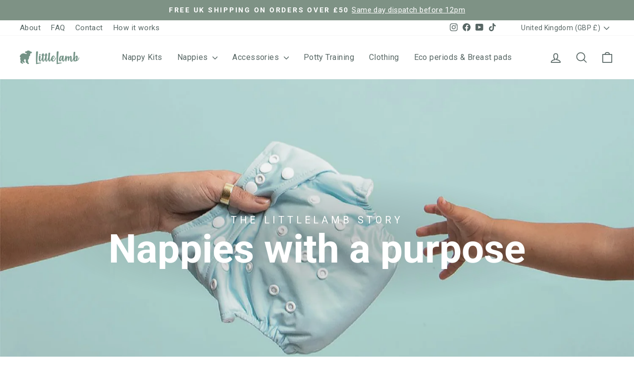

--- FILE ---
content_type: text/html; charset=utf-8
request_url: https://littlelamb.com/pages/about-us
body_size: 39141
content:















<!doctype html>
<html class="no-js" lang="en" dir="ltr">
<head>

    
    
    
    
    
      
      
    
  
  <meta charset="utf-8">
  <meta http-equiv="X-UA-Compatible" content="IE=edge,chrome=1">
  <meta name="viewport" content="width=device-width,initial-scale=1">
  <meta name="theme-color" content="#7e9285">
  <link rel="canonical" href="https://littlelamb.com/pages/about-us">
  <link rel="preconnect" href="https://cdn.shopify.com" crossorigin>
  <link rel="preconnect" href="https://fonts.shopifycdn.com" crossorigin>
  <link rel="dns-prefetch" href="https://productreviews.shopifycdn.com">
  <link rel="dns-prefetch" href="https://ajax.googleapis.com">
  <link rel="dns-prefetch" href="https://maps.googleapis.com">
  <link rel="dns-prefetch" href="https://maps.gstatic.com"><link rel="shortcut icon" href="//littlelamb.com/cdn/shop/files/littlelamb_logo_verticle_green_RGB_4_32x32.png?v=1665443419" type="image/png" /><title>About us
&ndash; LittleLamb
</title>
<meta name="description" content="At LittleLamb we have been manufacturing high-quality, durable reusable nappies since 2004. As a family-owned business, growing LittleLamb into one of the UK&#39;s most used cloth nappy brands has not been easy, but it has been rewarding. Learn more!"><meta property="og:site_name" content="LittleLamb">
  <meta property="og:url" content="https://littlelamb.com/pages/about-us">
  <meta property="og:title" content="About us">
  <meta property="og:type" content="website">
  <meta property="og:description" content="At LittleLamb we have been manufacturing high-quality, durable reusable nappies since 2004. As a family-owned business, growing LittleLamb into one of the UK&#39;s most used cloth nappy brands has not been easy, but it has been rewarding. Learn more!"><meta name="twitter:site" content="@">
  <meta name="twitter:card" content="summary_large_image">
  <meta name="twitter:title" content="About us">
  <meta name="twitter:description" content="At LittleLamb we have been manufacturing high-quality, durable reusable nappies since 2004. As a family-owned business, growing LittleLamb into one of the UK&#39;s most used cloth nappy brands has not been easy, but it has been rewarding. Learn more!">
<style data-shopify>@font-face {
  font-family: Roboto;
  font-weight: 700;
  font-style: normal;
  font-display: swap;
  src: url("//littlelamb.com/cdn/fonts/roboto/roboto_n7.f38007a10afbbde8976c4056bfe890710d51dec2.woff2") format("woff2"),
       url("//littlelamb.com/cdn/fonts/roboto/roboto_n7.94bfdd3e80c7be00e128703d245c207769d763f9.woff") format("woff");
}

  @font-face {
  font-family: Roboto;
  font-weight: 400;
  font-style: normal;
  font-display: swap;
  src: url("//littlelamb.com/cdn/fonts/roboto/roboto_n4.2019d890f07b1852f56ce63ba45b2db45d852cba.woff2") format("woff2"),
       url("//littlelamb.com/cdn/fonts/roboto/roboto_n4.238690e0007583582327135619c5f7971652fa9d.woff") format("woff");
}


  @font-face {
  font-family: Roboto;
  font-weight: 600;
  font-style: normal;
  font-display: swap;
  src: url("//littlelamb.com/cdn/fonts/roboto/roboto_n6.3d305d5382545b48404c304160aadee38c90ef9d.woff2") format("woff2"),
       url("//littlelamb.com/cdn/fonts/roboto/roboto_n6.bb37be020157f87e181e5489d5e9137ad60c47a2.woff") format("woff");
}

  @font-face {
  font-family: Roboto;
  font-weight: 400;
  font-style: italic;
  font-display: swap;
  src: url("//littlelamb.com/cdn/fonts/roboto/roboto_i4.57ce898ccda22ee84f49e6b57ae302250655e2d4.woff2") format("woff2"),
       url("//littlelamb.com/cdn/fonts/roboto/roboto_i4.b21f3bd061cbcb83b824ae8c7671a82587b264bf.woff") format("woff");
}

  @font-face {
  font-family: Roboto;
  font-weight: 600;
  font-style: italic;
  font-display: swap;
  src: url("//littlelamb.com/cdn/fonts/roboto/roboto_i6.ebd6b6733fb2b030d60cbf61316511a7ffd82fb3.woff2") format("woff2"),
       url("//littlelamb.com/cdn/fonts/roboto/roboto_i6.1363905a6d5249605bc5e0f859663ffe95ac3bed.woff") format("woff");
}

</style><link href="//littlelamb.com/cdn/shop/t/94/assets/theme.css?v=172357634469645563391765776141" rel="stylesheet" type="text/css" media="all" />
<style data-shopify>:root {
    --typeHeaderPrimary: Roboto;
    --typeHeaderFallback: sans-serif;
    --typeHeaderSize: 34px;
    --typeHeaderWeight: 700;
    --typeHeaderLineHeight: 1;
    --typeHeaderSpacing: 0.0em;

    --typeBasePrimary:Roboto;
    --typeBaseFallback:sans-serif;
    --typeBaseSize: 18px;
    --typeBaseWeight: 400;
    --typeBaseSpacing: 0.025em;
    --typeBaseLineHeight: 1.4;
    --typeBaselineHeightMinus01: 1.3;

    --typeCollectionTitle: 20px;

    --iconWeight: 4px;
    --iconLinecaps: round;

    
        --buttonRadius: 3px;
    

    --colorGridOverlayOpacity: 0.1;
    }

    .placeholder-content {
    background-image: linear-gradient(100deg, #ffffff 40%, #f7f7f7 63%, #ffffff 79%);
    }</style><script>
    document.documentElement.className = document.documentElement.className.replace('no-js', 'js');

    window.theme = window.theme || {};
    theme.routes = {
      home: "/",
      cart: "/cart.js",
      cartPage: "/cart",
      cartAdd: "/cart/add.js",
      cartChange: "/cart/change.js",
      search: "/search",
      predictiveSearch: "/search/suggest"
    };
    theme.strings = {
      soldOut: "Sold Out",
      unavailable: "Unavailable",
      inStockLabel: "In stock, fast daily shipping",
      oneStockLabel: "Low stock - [count] item left",
      otherStockLabel: "Low stock - [count] items left",
      willNotShipUntil: "Ready to ship [date]",
      willBeInStockAfter: "Back in stock [date]",
      waitingForStock: "Backordered, shipping soon",
      savePrice: "Save [saved_amount]",
      cartEmpty: "Your cart is currently empty.",
      cartTermsConfirmation: "You must agree with the terms and conditions of sales to check out",
      searchCollections: "Collections",
      searchPages: "Pages",
      searchArticles: "Articles",
      productFrom: "from ",
      maxQuantity: "You can only have [quantity] of [title] in your cart."
    };
    theme.settings = {
      cartType: "drawer",
      isCustomerTemplate: false,
      moneyFormat: "£{{amount}}",
      saveType: "dollar",
      productImageSize: "square",
      productImageCover: false,
      predictiveSearch: true,
      predictiveSearchType: null,
      predictiveSearchVendor: false,
      predictiveSearchPrice: false,
      quickView: true,
      themeName: 'Impulse',
      themeVersion: "7.5.0"
    };
  </script>

  
  <script>window.performance && window.performance.mark && window.performance.mark('shopify.content_for_header.start');</script><meta name="google-site-verification" content="vwU---OSYRbhwZjP8aZ4fdHYG0RwEkoica0G8evRyPk">
<meta id="shopify-digital-wallet" name="shopify-digital-wallet" content="/15893149/digital_wallets/dialog">
<meta name="shopify-checkout-api-token" content="3a385fdfb69b92b11cb427e76cafe6c4">
<meta id="in-context-paypal-metadata" data-shop-id="15893149" data-venmo-supported="false" data-environment="production" data-locale="en_US" data-paypal-v4="true" data-currency="GBP">
<script async="async" src="/checkouts/internal/preloads.js?locale=en-GB"></script>
<link rel="preconnect" href="https://shop.app" crossorigin="anonymous">
<script async="async" src="https://shop.app/checkouts/internal/preloads.js?locale=en-GB&shop_id=15893149" crossorigin="anonymous"></script>
<script id="apple-pay-shop-capabilities" type="application/json">{"shopId":15893149,"countryCode":"GB","currencyCode":"GBP","merchantCapabilities":["supports3DS"],"merchantId":"gid:\/\/shopify\/Shop\/15893149","merchantName":"LittleLamb","requiredBillingContactFields":["postalAddress","email","phone"],"requiredShippingContactFields":["postalAddress","email","phone"],"shippingType":"shipping","supportedNetworks":["visa","maestro","masterCard","amex","discover","elo"],"total":{"type":"pending","label":"LittleLamb","amount":"1.00"},"shopifyPaymentsEnabled":true,"supportsSubscriptions":true}</script>
<script id="shopify-features" type="application/json">{"accessToken":"3a385fdfb69b92b11cb427e76cafe6c4","betas":["rich-media-storefront-analytics"],"domain":"littlelamb.com","predictiveSearch":true,"shopId":15893149,"locale":"en"}</script>
<script>var Shopify = Shopify || {};
Shopify.shop = "littlelamb-nappies.myshopify.com";
Shopify.locale = "en";
Shopify.currency = {"active":"GBP","rate":"1.0"};
Shopify.country = "GB";
Shopify.theme = {"name":"Alannah 8\/7 Day \u0026 Night theme | SB Edit | I...","id":129547272261,"schema_name":"Impulse","schema_version":"7.5.0","theme_store_id":857,"role":"main"};
Shopify.theme.handle = "null";
Shopify.theme.style = {"id":null,"handle":null};
Shopify.cdnHost = "littlelamb.com/cdn";
Shopify.routes = Shopify.routes || {};
Shopify.routes.root = "/";</script>
<script type="module">!function(o){(o.Shopify=o.Shopify||{}).modules=!0}(window);</script>
<script>!function(o){function n(){var o=[];function n(){o.push(Array.prototype.slice.apply(arguments))}return n.q=o,n}var t=o.Shopify=o.Shopify||{};t.loadFeatures=n(),t.autoloadFeatures=n()}(window);</script>
<script>
  window.ShopifyPay = window.ShopifyPay || {};
  window.ShopifyPay.apiHost = "shop.app\/pay";
  window.ShopifyPay.redirectState = null;
</script>
<script id="shop-js-analytics" type="application/json">{"pageType":"page"}</script>
<script defer="defer" async type="module" src="//littlelamb.com/cdn/shopifycloud/shop-js/modules/v2/client.init-shop-cart-sync_C5BV16lS.en.esm.js"></script>
<script defer="defer" async type="module" src="//littlelamb.com/cdn/shopifycloud/shop-js/modules/v2/chunk.common_CygWptCX.esm.js"></script>
<script type="module">
  await import("//littlelamb.com/cdn/shopifycloud/shop-js/modules/v2/client.init-shop-cart-sync_C5BV16lS.en.esm.js");
await import("//littlelamb.com/cdn/shopifycloud/shop-js/modules/v2/chunk.common_CygWptCX.esm.js");

  window.Shopify.SignInWithShop?.initShopCartSync?.({"fedCMEnabled":true,"windoidEnabled":true});

</script>
<script>
  window.Shopify = window.Shopify || {};
  if (!window.Shopify.featureAssets) window.Shopify.featureAssets = {};
  window.Shopify.featureAssets['shop-js'] = {"shop-cart-sync":["modules/v2/client.shop-cart-sync_ZFArdW7E.en.esm.js","modules/v2/chunk.common_CygWptCX.esm.js"],"init-fed-cm":["modules/v2/client.init-fed-cm_CmiC4vf6.en.esm.js","modules/v2/chunk.common_CygWptCX.esm.js"],"shop-button":["modules/v2/client.shop-button_tlx5R9nI.en.esm.js","modules/v2/chunk.common_CygWptCX.esm.js"],"shop-cash-offers":["modules/v2/client.shop-cash-offers_DOA2yAJr.en.esm.js","modules/v2/chunk.common_CygWptCX.esm.js","modules/v2/chunk.modal_D71HUcav.esm.js"],"init-windoid":["modules/v2/client.init-windoid_sURxWdc1.en.esm.js","modules/v2/chunk.common_CygWptCX.esm.js"],"shop-toast-manager":["modules/v2/client.shop-toast-manager_ClPi3nE9.en.esm.js","modules/v2/chunk.common_CygWptCX.esm.js"],"init-shop-email-lookup-coordinator":["modules/v2/client.init-shop-email-lookup-coordinator_B8hsDcYM.en.esm.js","modules/v2/chunk.common_CygWptCX.esm.js"],"init-shop-cart-sync":["modules/v2/client.init-shop-cart-sync_C5BV16lS.en.esm.js","modules/v2/chunk.common_CygWptCX.esm.js"],"avatar":["modules/v2/client.avatar_BTnouDA3.en.esm.js"],"pay-button":["modules/v2/client.pay-button_FdsNuTd3.en.esm.js","modules/v2/chunk.common_CygWptCX.esm.js"],"init-customer-accounts":["modules/v2/client.init-customer-accounts_DxDtT_ad.en.esm.js","modules/v2/client.shop-login-button_C5VAVYt1.en.esm.js","modules/v2/chunk.common_CygWptCX.esm.js","modules/v2/chunk.modal_D71HUcav.esm.js"],"init-shop-for-new-customer-accounts":["modules/v2/client.init-shop-for-new-customer-accounts_ChsxoAhi.en.esm.js","modules/v2/client.shop-login-button_C5VAVYt1.en.esm.js","modules/v2/chunk.common_CygWptCX.esm.js","modules/v2/chunk.modal_D71HUcav.esm.js"],"shop-login-button":["modules/v2/client.shop-login-button_C5VAVYt1.en.esm.js","modules/v2/chunk.common_CygWptCX.esm.js","modules/v2/chunk.modal_D71HUcav.esm.js"],"init-customer-accounts-sign-up":["modules/v2/client.init-customer-accounts-sign-up_CPSyQ0Tj.en.esm.js","modules/v2/client.shop-login-button_C5VAVYt1.en.esm.js","modules/v2/chunk.common_CygWptCX.esm.js","modules/v2/chunk.modal_D71HUcav.esm.js"],"shop-follow-button":["modules/v2/client.shop-follow-button_Cva4Ekp9.en.esm.js","modules/v2/chunk.common_CygWptCX.esm.js","modules/v2/chunk.modal_D71HUcav.esm.js"],"checkout-modal":["modules/v2/client.checkout-modal_BPM8l0SH.en.esm.js","modules/v2/chunk.common_CygWptCX.esm.js","modules/v2/chunk.modal_D71HUcav.esm.js"],"lead-capture":["modules/v2/client.lead-capture_Bi8yE_yS.en.esm.js","modules/v2/chunk.common_CygWptCX.esm.js","modules/v2/chunk.modal_D71HUcav.esm.js"],"shop-login":["modules/v2/client.shop-login_D6lNrXab.en.esm.js","modules/v2/chunk.common_CygWptCX.esm.js","modules/v2/chunk.modal_D71HUcav.esm.js"],"payment-terms":["modules/v2/client.payment-terms_CZxnsJam.en.esm.js","modules/v2/chunk.common_CygWptCX.esm.js","modules/v2/chunk.modal_D71HUcav.esm.js"]};
</script>
<script>(function() {
  var isLoaded = false;
  function asyncLoad() {
    if (isLoaded) return;
    isLoaded = true;
    var urls = ["https:\/\/d3hw6dc1ow8pp2.cloudfront.net\/reviewsWidget.min.js?shop=littlelamb-nappies.myshopify.com","https:\/\/na.shgcdn3.com\/pixel-collector.js?shop=littlelamb-nappies.myshopify.com"];
    for (var i = 0; i < urls.length; i++) {
      var s = document.createElement('script');
      s.type = 'text/javascript';
      s.async = true;
      s.src = urls[i];
      var x = document.getElementsByTagName('script')[0];
      x.parentNode.insertBefore(s, x);
    }
  };
  if(window.attachEvent) {
    window.attachEvent('onload', asyncLoad);
  } else {
    window.addEventListener('load', asyncLoad, false);
  }
})();</script>
<script id="__st">var __st={"a":15893149,"offset":0,"reqid":"bfcd7b4a-b1ba-496f-9890-d448534b423d-1768772335","pageurl":"littlelamb.com\/pages\/about-us","s":"pages-81644191813","u":"95144427ae02","p":"page","rtyp":"page","rid":81644191813};</script>
<script>window.ShopifyPaypalV4VisibilityTracking = true;</script>
<script id="captcha-bootstrap">!function(){'use strict';const t='contact',e='account',n='new_comment',o=[[t,t],['blogs',n],['comments',n],[t,'customer']],c=[[e,'customer_login'],[e,'guest_login'],[e,'recover_customer_password'],[e,'create_customer']],r=t=>t.map((([t,e])=>`form[action*='/${t}']:not([data-nocaptcha='true']) input[name='form_type'][value='${e}']`)).join(','),a=t=>()=>t?[...document.querySelectorAll(t)].map((t=>t.form)):[];function s(){const t=[...o],e=r(t);return a(e)}const i='password',u='form_key',d=['recaptcha-v3-token','g-recaptcha-response','h-captcha-response',i],f=()=>{try{return window.sessionStorage}catch{return}},m='__shopify_v',_=t=>t.elements[u];function p(t,e,n=!1){try{const o=window.sessionStorage,c=JSON.parse(o.getItem(e)),{data:r}=function(t){const{data:e,action:n}=t;return t[m]||n?{data:e,action:n}:{data:t,action:n}}(c);for(const[e,n]of Object.entries(r))t.elements[e]&&(t.elements[e].value=n);n&&o.removeItem(e)}catch(o){console.error('form repopulation failed',{error:o})}}const l='form_type',E='cptcha';function T(t){t.dataset[E]=!0}const w=window,h=w.document,L='Shopify',v='ce_forms',y='captcha';let A=!1;((t,e)=>{const n=(g='f06e6c50-85a8-45c8-87d0-21a2b65856fe',I='https://cdn.shopify.com/shopifycloud/storefront-forms-hcaptcha/ce_storefront_forms_captcha_hcaptcha.v1.5.2.iife.js',D={infoText:'Protected by hCaptcha',privacyText:'Privacy',termsText:'Terms'},(t,e,n)=>{const o=w[L][v],c=o.bindForm;if(c)return c(t,g,e,D).then(n);var r;o.q.push([[t,g,e,D],n]),r=I,A||(h.body.append(Object.assign(h.createElement('script'),{id:'captcha-provider',async:!0,src:r})),A=!0)});var g,I,D;w[L]=w[L]||{},w[L][v]=w[L][v]||{},w[L][v].q=[],w[L][y]=w[L][y]||{},w[L][y].protect=function(t,e){n(t,void 0,e),T(t)},Object.freeze(w[L][y]),function(t,e,n,w,h,L){const[v,y,A,g]=function(t,e,n){const i=e?o:[],u=t?c:[],d=[...i,...u],f=r(d),m=r(i),_=r(d.filter((([t,e])=>n.includes(e))));return[a(f),a(m),a(_),s()]}(w,h,L),I=t=>{const e=t.target;return e instanceof HTMLFormElement?e:e&&e.form},D=t=>v().includes(t);t.addEventListener('submit',(t=>{const e=I(t);if(!e)return;const n=D(e)&&!e.dataset.hcaptchaBound&&!e.dataset.recaptchaBound,o=_(e),c=g().includes(e)&&(!o||!o.value);(n||c)&&t.preventDefault(),c&&!n&&(function(t){try{if(!f())return;!function(t){const e=f();if(!e)return;const n=_(t);if(!n)return;const o=n.value;o&&e.removeItem(o)}(t);const e=Array.from(Array(32),(()=>Math.random().toString(36)[2])).join('');!function(t,e){_(t)||t.append(Object.assign(document.createElement('input'),{type:'hidden',name:u})),t.elements[u].value=e}(t,e),function(t,e){const n=f();if(!n)return;const o=[...t.querySelectorAll(`input[type='${i}']`)].map((({name:t})=>t)),c=[...d,...o],r={};for(const[a,s]of new FormData(t).entries())c.includes(a)||(r[a]=s);n.setItem(e,JSON.stringify({[m]:1,action:t.action,data:r}))}(t,e)}catch(e){console.error('failed to persist form',e)}}(e),e.submit())}));const S=(t,e)=>{t&&!t.dataset[E]&&(n(t,e.some((e=>e===t))),T(t))};for(const o of['focusin','change'])t.addEventListener(o,(t=>{const e=I(t);D(e)&&S(e,y())}));const B=e.get('form_key'),M=e.get(l),P=B&&M;t.addEventListener('DOMContentLoaded',(()=>{const t=y();if(P)for(const e of t)e.elements[l].value===M&&p(e,B);[...new Set([...A(),...v().filter((t=>'true'===t.dataset.shopifyCaptcha))])].forEach((e=>S(e,t)))}))}(h,new URLSearchParams(w.location.search),n,t,e,['guest_login'])})(!1,!0)}();</script>
<script integrity="sha256-4kQ18oKyAcykRKYeNunJcIwy7WH5gtpwJnB7kiuLZ1E=" data-source-attribution="shopify.loadfeatures" defer="defer" src="//littlelamb.com/cdn/shopifycloud/storefront/assets/storefront/load_feature-a0a9edcb.js" crossorigin="anonymous"></script>
<script crossorigin="anonymous" defer="defer" src="//littlelamb.com/cdn/shopifycloud/storefront/assets/shopify_pay/storefront-65b4c6d7.js?v=20250812"></script>
<script data-source-attribution="shopify.dynamic_checkout.dynamic.init">var Shopify=Shopify||{};Shopify.PaymentButton=Shopify.PaymentButton||{isStorefrontPortableWallets:!0,init:function(){window.Shopify.PaymentButton.init=function(){};var t=document.createElement("script");t.src="https://littlelamb.com/cdn/shopifycloud/portable-wallets/latest/portable-wallets.en.js",t.type="module",document.head.appendChild(t)}};
</script>
<script data-source-attribution="shopify.dynamic_checkout.buyer_consent">
  function portableWalletsHideBuyerConsent(e){var t=document.getElementById("shopify-buyer-consent"),n=document.getElementById("shopify-subscription-policy-button");t&&n&&(t.classList.add("hidden"),t.setAttribute("aria-hidden","true"),n.removeEventListener("click",e))}function portableWalletsShowBuyerConsent(e){var t=document.getElementById("shopify-buyer-consent"),n=document.getElementById("shopify-subscription-policy-button");t&&n&&(t.classList.remove("hidden"),t.removeAttribute("aria-hidden"),n.addEventListener("click",e))}window.Shopify?.PaymentButton&&(window.Shopify.PaymentButton.hideBuyerConsent=portableWalletsHideBuyerConsent,window.Shopify.PaymentButton.showBuyerConsent=portableWalletsShowBuyerConsent);
</script>
<script data-source-attribution="shopify.dynamic_checkout.cart.bootstrap">document.addEventListener("DOMContentLoaded",(function(){function t(){return document.querySelector("shopify-accelerated-checkout-cart, shopify-accelerated-checkout")}if(t())Shopify.PaymentButton.init();else{new MutationObserver((function(e,n){t()&&(Shopify.PaymentButton.init(),n.disconnect())})).observe(document.body,{childList:!0,subtree:!0})}}));
</script>
<script id='scb4127' type='text/javascript' async='' src='https://littlelamb.com/cdn/shopifycloud/privacy-banner/storefront-banner.js'></script><link id="shopify-accelerated-checkout-styles" rel="stylesheet" media="screen" href="https://littlelamb.com/cdn/shopifycloud/portable-wallets/latest/accelerated-checkout-backwards-compat.css" crossorigin="anonymous">
<style id="shopify-accelerated-checkout-cart">
        #shopify-buyer-consent {
  margin-top: 1em;
  display: inline-block;
  width: 100%;
}

#shopify-buyer-consent.hidden {
  display: none;
}

#shopify-subscription-policy-button {
  background: none;
  border: none;
  padding: 0;
  text-decoration: underline;
  font-size: inherit;
  cursor: pointer;
}

#shopify-subscription-policy-button::before {
  box-shadow: none;
}

      </style>

<script>window.performance && window.performance.mark && window.performance.mark('shopify.content_for_header.end');</script>
  





  <script type="text/javascript">
    
      window.__shgMoneyFormat = window.__shgMoneyFormat || {"ALL":{"currency":"ALL","currency_symbol":"L","currency_symbol_location":"left","decimal_places":2,"decimal_separator":".","thousands_separator":","},"AUD":{"currency":"AUD","currency_symbol":"$","currency_symbol_location":"left","decimal_places":2,"decimal_separator":".","thousands_separator":","},"BAM":{"currency":"BAM","currency_symbol":"КМ","currency_symbol_location":"left","decimal_places":2,"decimal_separator":".","thousands_separator":","},"CHF":{"currency":"CHF","currency_symbol":"CHF","currency_symbol_location":"left","decimal_places":2,"decimal_separator":".","thousands_separator":","},"CZK":{"currency":"CZK","currency_symbol":"Kč","currency_symbol_location":"left","decimal_places":2,"decimal_separator":".","thousands_separator":","},"DKK":{"currency":"DKK","currency_symbol":"kr.","currency_symbol_location":"left","decimal_places":2,"decimal_separator":".","thousands_separator":","},"EUR":{"currency":"EUR","currency_symbol":"€","currency_symbol_location":"left","decimal_places":2,"decimal_separator":".","thousands_separator":","},"GBP":{"currency":"GBP","currency_symbol":"£","currency_symbol_location":"left","decimal_places":2,"decimal_separator":".","thousands_separator":","},"HUF":{"currency":"HUF","currency_symbol":"Ft","currency_symbol_location":"left","decimal_places":2,"decimal_separator":".","thousands_separator":","},"ISK":{"currency":"ISK","currency_symbol":"kr.","currency_symbol_location":"left","decimal_places":2,"decimal_separator":".","thousands_separator":","},"MDL":{"currency":"MDL","currency_symbol":"L","currency_symbol_location":"left","decimal_places":2,"decimal_separator":".","thousands_separator":","},"MKD":{"currency":"MKD","currency_symbol":"ден","currency_symbol_location":"left","decimal_places":2,"decimal_separator":".","thousands_separator":","},"NZD":{"currency":"NZD","currency_symbol":"$","currency_symbol_location":"left","decimal_places":2,"decimal_separator":".","thousands_separator":","},"PLN":{"currency":"PLN","currency_symbol":"zł","currency_symbol_location":"left","decimal_places":2,"decimal_separator":".","thousands_separator":","},"RON":{"currency":"RON","currency_symbol":"Lei","currency_symbol_location":"left","decimal_places":2,"decimal_separator":".","thousands_separator":","},"RSD":{"currency":"RSD","currency_symbol":"РСД","currency_symbol_location":"left","decimal_places":2,"decimal_separator":".","thousands_separator":","},"SEK":{"currency":"SEK","currency_symbol":"kr","currency_symbol_location":"left","decimal_places":2,"decimal_separator":".","thousands_separator":","},"UAH":{"currency":"UAH","currency_symbol":"₴","currency_symbol_location":"left","decimal_places":2,"decimal_separator":".","thousands_separator":","}};
    
    window.__shgCurrentCurrencyCode = window.__shgCurrentCurrencyCode || {
      currency: "GBP",
      currency_symbol: "£",
      decimal_separator: ".",
      thousands_separator: ",",
      decimal_places: 2,
      currency_symbol_location: "left"
    };
  </script>




  <script src="//littlelamb.com/cdn/shop/t/94/assets/vendor-scripts-v11.js" defer="defer"></script><link rel="stylesheet" href="//littlelamb.com/cdn/shop/t/94/assets/country-flags.css"><script src="//littlelamb.com/cdn/shop/t/94/assets/theme.js?v=136904160527539270741720388959" defer="defer"></script>

  

<script type="text/javascript">
  
    window.SHG_CUSTOMER = null;
  
</script>







  <script type="text/javascript">
    (function(c,l,a,r,i,t,y){
        c[a]=c[a]||function(){(c[a].q=c[a].q||[]).push(arguments)};
        t=l.createElement(r);t.async=1;t.src="https://www.clarity.ms/tag/"+i;
        y=l.getElementsByTagName(r)[0];y.parentNode.insertBefore(t,y);
    })(window, document, "clarity", "script", "n4c1sd0340");
</script>
<!-- BEGIN app block: shopify://apps/klaviyo-email-marketing-sms/blocks/klaviyo-onsite-embed/2632fe16-c075-4321-a88b-50b567f42507 -->












  <script async src="https://static.klaviyo.com/onsite/js/LjutWr/klaviyo.js?company_id=LjutWr"></script>
  <script>!function(){if(!window.klaviyo){window._klOnsite=window._klOnsite||[];try{window.klaviyo=new Proxy({},{get:function(n,i){return"push"===i?function(){var n;(n=window._klOnsite).push.apply(n,arguments)}:function(){for(var n=arguments.length,o=new Array(n),w=0;w<n;w++)o[w]=arguments[w];var t="function"==typeof o[o.length-1]?o.pop():void 0,e=new Promise((function(n){window._klOnsite.push([i].concat(o,[function(i){t&&t(i),n(i)}]))}));return e}}})}catch(n){window.klaviyo=window.klaviyo||[],window.klaviyo.push=function(){var n;(n=window._klOnsite).push.apply(n,arguments)}}}}();</script>

  




  <script>
    window.klaviyoReviewsProductDesignMode = false
  </script>







<!-- END app block --><!-- BEGIN app block: shopify://apps/instafeed/blocks/head-block/c447db20-095d-4a10-9725-b5977662c9d5 --><link rel="preconnect" href="https://cdn.nfcube.com/">
<link rel="preconnect" href="https://scontent.cdninstagram.com/">


  <script>
    document.addEventListener('DOMContentLoaded', function () {
      let instafeedScript = document.createElement('script');

      
        instafeedScript.src = 'https://storage.nfcube.com/instafeed-4a632e3c65c8ea9f5fb54237715f5338.js';
      

      document.body.appendChild(instafeedScript);
    });
  </script>





<!-- END app block --><!-- BEGIN app block: shopify://apps/okendo/blocks/theme-settings/bb689e69-ea70-4661-8fb7-ad24a2e23c29 --><!-- BEGIN app snippet: header-metafields -->









    <link href="https://d3hw6dc1ow8pp2.cloudfront.net/styles/main.min.css" rel="stylesheet" type="text/css">
<style type="text/css">
</style>
<script type="application/json" id="oke-reviews-settings">
{"analyticsSettings":{"isWidgetOnScreenTrackingEnabled":false,"provider":"none"},"disableInitialReviewsFetchOnProducts":false,"filtersEnabled":false,"initialReviewDisplayCount":3,"locale":"en","omitMicrodata":true,"reviewSortOrder":"rating","subscriberId":"e85663c9-9653-4ad1-97f4-7b3e2fde4ae4","widgetTemplateId":"carousel","starRatingColor":"#7E9285","recorderPlus":true,"recorderQandaPlus":true}
</script>

    <link rel="stylesheet" type="text/css" href="https://dov7r31oq5dkj.cloudfront.net/e85663c9-9653-4ad1-97f4-7b3e2fde4ae4/widget-style-customisations.css?v=2e94c5f8-7236-484c-93d5-e7d89f2d3232">













<!-- END app snippet -->

<!-- BEGIN app snippet: widget-plus-initialisation-script -->




<!-- END app snippet -->


<!-- END app block --><link href="https://monorail-edge.shopifysvc.com" rel="dns-prefetch">
<script>(function(){if ("sendBeacon" in navigator && "performance" in window) {try {var session_token_from_headers = performance.getEntriesByType('navigation')[0].serverTiming.find(x => x.name == '_s').description;} catch {var session_token_from_headers = undefined;}var session_cookie_matches = document.cookie.match(/_shopify_s=([^;]*)/);var session_token_from_cookie = session_cookie_matches && session_cookie_matches.length === 2 ? session_cookie_matches[1] : "";var session_token = session_token_from_headers || session_token_from_cookie || "";function handle_abandonment_event(e) {var entries = performance.getEntries().filter(function(entry) {return /monorail-edge.shopifysvc.com/.test(entry.name);});if (!window.abandonment_tracked && entries.length === 0) {window.abandonment_tracked = true;var currentMs = Date.now();var navigation_start = performance.timing.navigationStart;var payload = {shop_id: 15893149,url: window.location.href,navigation_start,duration: currentMs - navigation_start,session_token,page_type: "page"};window.navigator.sendBeacon("https://monorail-edge.shopifysvc.com/v1/produce", JSON.stringify({schema_id: "online_store_buyer_site_abandonment/1.1",payload: payload,metadata: {event_created_at_ms: currentMs,event_sent_at_ms: currentMs}}));}}window.addEventListener('pagehide', handle_abandonment_event);}}());</script>
<script id="web-pixels-manager-setup">(function e(e,d,r,n,o){if(void 0===o&&(o={}),!Boolean(null===(a=null===(i=window.Shopify)||void 0===i?void 0:i.analytics)||void 0===a?void 0:a.replayQueue)){var i,a;window.Shopify=window.Shopify||{};var t=window.Shopify;t.analytics=t.analytics||{};var s=t.analytics;s.replayQueue=[],s.publish=function(e,d,r){return s.replayQueue.push([e,d,r]),!0};try{self.performance.mark("wpm:start")}catch(e){}var l=function(){var e={modern:/Edge?\/(1{2}[4-9]|1[2-9]\d|[2-9]\d{2}|\d{4,})\.\d+(\.\d+|)|Firefox\/(1{2}[4-9]|1[2-9]\d|[2-9]\d{2}|\d{4,})\.\d+(\.\d+|)|Chrom(ium|e)\/(9{2}|\d{3,})\.\d+(\.\d+|)|(Maci|X1{2}).+ Version\/(15\.\d+|(1[6-9]|[2-9]\d|\d{3,})\.\d+)([,.]\d+|)( \(\w+\)|)( Mobile\/\w+|) Safari\/|Chrome.+OPR\/(9{2}|\d{3,})\.\d+\.\d+|(CPU[ +]OS|iPhone[ +]OS|CPU[ +]iPhone|CPU IPhone OS|CPU iPad OS)[ +]+(15[._]\d+|(1[6-9]|[2-9]\d|\d{3,})[._]\d+)([._]\d+|)|Android:?[ /-](13[3-9]|1[4-9]\d|[2-9]\d{2}|\d{4,})(\.\d+|)(\.\d+|)|Android.+Firefox\/(13[5-9]|1[4-9]\d|[2-9]\d{2}|\d{4,})\.\d+(\.\d+|)|Android.+Chrom(ium|e)\/(13[3-9]|1[4-9]\d|[2-9]\d{2}|\d{4,})\.\d+(\.\d+|)|SamsungBrowser\/([2-9]\d|\d{3,})\.\d+/,legacy:/Edge?\/(1[6-9]|[2-9]\d|\d{3,})\.\d+(\.\d+|)|Firefox\/(5[4-9]|[6-9]\d|\d{3,})\.\d+(\.\d+|)|Chrom(ium|e)\/(5[1-9]|[6-9]\d|\d{3,})\.\d+(\.\d+|)([\d.]+$|.*Safari\/(?![\d.]+ Edge\/[\d.]+$))|(Maci|X1{2}).+ Version\/(10\.\d+|(1[1-9]|[2-9]\d|\d{3,})\.\d+)([,.]\d+|)( \(\w+\)|)( Mobile\/\w+|) Safari\/|Chrome.+OPR\/(3[89]|[4-9]\d|\d{3,})\.\d+\.\d+|(CPU[ +]OS|iPhone[ +]OS|CPU[ +]iPhone|CPU IPhone OS|CPU iPad OS)[ +]+(10[._]\d+|(1[1-9]|[2-9]\d|\d{3,})[._]\d+)([._]\d+|)|Android:?[ /-](13[3-9]|1[4-9]\d|[2-9]\d{2}|\d{4,})(\.\d+|)(\.\d+|)|Mobile Safari.+OPR\/([89]\d|\d{3,})\.\d+\.\d+|Android.+Firefox\/(13[5-9]|1[4-9]\d|[2-9]\d{2}|\d{4,})\.\d+(\.\d+|)|Android.+Chrom(ium|e)\/(13[3-9]|1[4-9]\d|[2-9]\d{2}|\d{4,})\.\d+(\.\d+|)|Android.+(UC? ?Browser|UCWEB|U3)[ /]?(15\.([5-9]|\d{2,})|(1[6-9]|[2-9]\d|\d{3,})\.\d+)\.\d+|SamsungBrowser\/(5\.\d+|([6-9]|\d{2,})\.\d+)|Android.+MQ{2}Browser\/(14(\.(9|\d{2,})|)|(1[5-9]|[2-9]\d|\d{3,})(\.\d+|))(\.\d+|)|K[Aa][Ii]OS\/(3\.\d+|([4-9]|\d{2,})\.\d+)(\.\d+|)/},d=e.modern,r=e.legacy,n=navigator.userAgent;return n.match(d)?"modern":n.match(r)?"legacy":"unknown"}(),u="modern"===l?"modern":"legacy",c=(null!=n?n:{modern:"",legacy:""})[u],f=function(e){return[e.baseUrl,"/wpm","/b",e.hashVersion,"modern"===e.buildTarget?"m":"l",".js"].join("")}({baseUrl:d,hashVersion:r,buildTarget:u}),m=function(e){var d=e.version,r=e.bundleTarget,n=e.surface,o=e.pageUrl,i=e.monorailEndpoint;return{emit:function(e){var a=e.status,t=e.errorMsg,s=(new Date).getTime(),l=JSON.stringify({metadata:{event_sent_at_ms:s},events:[{schema_id:"web_pixels_manager_load/3.1",payload:{version:d,bundle_target:r,page_url:o,status:a,surface:n,error_msg:t},metadata:{event_created_at_ms:s}}]});if(!i)return console&&console.warn&&console.warn("[Web Pixels Manager] No Monorail endpoint provided, skipping logging."),!1;try{return self.navigator.sendBeacon.bind(self.navigator)(i,l)}catch(e){}var u=new XMLHttpRequest;try{return u.open("POST",i,!0),u.setRequestHeader("Content-Type","text/plain"),u.send(l),!0}catch(e){return console&&console.warn&&console.warn("[Web Pixels Manager] Got an unhandled error while logging to Monorail."),!1}}}}({version:r,bundleTarget:l,surface:e.surface,pageUrl:self.location.href,monorailEndpoint:e.monorailEndpoint});try{o.browserTarget=l,function(e){var d=e.src,r=e.async,n=void 0===r||r,o=e.onload,i=e.onerror,a=e.sri,t=e.scriptDataAttributes,s=void 0===t?{}:t,l=document.createElement("script"),u=document.querySelector("head"),c=document.querySelector("body");if(l.async=n,l.src=d,a&&(l.integrity=a,l.crossOrigin="anonymous"),s)for(var f in s)if(Object.prototype.hasOwnProperty.call(s,f))try{l.dataset[f]=s[f]}catch(e){}if(o&&l.addEventListener("load",o),i&&l.addEventListener("error",i),u)u.appendChild(l);else{if(!c)throw new Error("Did not find a head or body element to append the script");c.appendChild(l)}}({src:f,async:!0,onload:function(){if(!function(){var e,d;return Boolean(null===(d=null===(e=window.Shopify)||void 0===e?void 0:e.analytics)||void 0===d?void 0:d.initialized)}()){var d=window.webPixelsManager.init(e)||void 0;if(d){var r=window.Shopify.analytics;r.replayQueue.forEach((function(e){var r=e[0],n=e[1],o=e[2];d.publishCustomEvent(r,n,o)})),r.replayQueue=[],r.publish=d.publishCustomEvent,r.visitor=d.visitor,r.initialized=!0}}},onerror:function(){return m.emit({status:"failed",errorMsg:"".concat(f," has failed to load")})},sri:function(e){var d=/^sha384-[A-Za-z0-9+/=]+$/;return"string"==typeof e&&d.test(e)}(c)?c:"",scriptDataAttributes:o}),m.emit({status:"loading"})}catch(e){m.emit({status:"failed",errorMsg:(null==e?void 0:e.message)||"Unknown error"})}}})({shopId: 15893149,storefrontBaseUrl: "https://littlelamb.com",extensionsBaseUrl: "https://extensions.shopifycdn.com/cdn/shopifycloud/web-pixels-manager",monorailEndpoint: "https://monorail-edge.shopifysvc.com/unstable/produce_batch",surface: "storefront-renderer",enabledBetaFlags: ["2dca8a86"],webPixelsConfigList: [{"id":"1638203461","configuration":"{}","eventPayloadVersion":"v1","runtimeContext":"STRICT","scriptVersion":"705479d021859bdf9cd4598589a4acf4","type":"APP","apiClientId":30400643073,"privacyPurposes":["ANALYTICS"],"dataSharingAdjustments":{"protectedCustomerApprovalScopes":["read_customer_address","read_customer_email","read_customer_name","read_customer_personal_data","read_customer_phone"]}},{"id":"1629126725","configuration":"{\"accountID\":\"1220658\",\"workspaceId\":\"24ab2b35-e96b-4de8-89ff-6936da8d0a1b\",\"projectId\":\"727fce3c-baac-4177-be34-e0e876d65771\"}","eventPayloadVersion":"v1","runtimeContext":"STRICT","scriptVersion":"52fc54f4608fa63b89d7f7c4f9344a98","type":"APP","apiClientId":5461967,"privacyPurposes":["ANALYTICS"],"dataSharingAdjustments":{"protectedCustomerApprovalScopes":[]}},{"id":"1415053381","configuration":"{\"pixel_id\":\"186062138487527\",\"pixel_type\":\"facebook_pixel\"}","eventPayloadVersion":"v1","runtimeContext":"OPEN","scriptVersion":"ca16bc87fe92b6042fbaa3acc2fbdaa6","type":"APP","apiClientId":2329312,"privacyPurposes":["ANALYTICS","MARKETING","SALE_OF_DATA"],"dataSharingAdjustments":{"protectedCustomerApprovalScopes":["read_customer_address","read_customer_email","read_customer_name","read_customer_personal_data","read_customer_phone"]}},{"id":"1346666565","configuration":"{\"accountID\":\"LjutWr\",\"webPixelConfig\":\"eyJlbmFibGVBZGRlZFRvQ2FydEV2ZW50cyI6IHRydWV9\"}","eventPayloadVersion":"v1","runtimeContext":"STRICT","scriptVersion":"524f6c1ee37bacdca7657a665bdca589","type":"APP","apiClientId":123074,"privacyPurposes":["ANALYTICS","MARKETING"],"dataSharingAdjustments":{"protectedCustomerApprovalScopes":["read_customer_address","read_customer_email","read_customer_name","read_customer_personal_data","read_customer_phone"]}},{"id":"800981061","configuration":"{\"site_id\":\"0959b3cd-acd0-4ba2-9914-b8378cb6199a\",\"analytics_endpoint\":\"https:\\\/\\\/na.shgcdn3.com\"}","eventPayloadVersion":"v1","runtimeContext":"STRICT","scriptVersion":"695709fc3f146fa50a25299517a954f2","type":"APP","apiClientId":1158168,"privacyPurposes":["ANALYTICS","MARKETING","SALE_OF_DATA"],"dataSharingAdjustments":{"protectedCustomerApprovalScopes":["read_customer_personal_data"]}},{"id":"366248005","configuration":"{\"config\":\"{\\\"pixel_id\\\":\\\"G-L71WN34J16\\\",\\\"target_country\\\":\\\"GB\\\",\\\"gtag_events\\\":[{\\\"type\\\":\\\"search\\\",\\\"action_label\\\":[\\\"G-L71WN34J16\\\",\\\"AW-1070594732\\\/Fv4PCKu368UZEKz1v_4D\\\"]},{\\\"type\\\":\\\"begin_checkout\\\",\\\"action_label\\\":[\\\"G-L71WN34J16\\\",\\\"AW-1070594732\\\/uH-5CLG368UZEKz1v_4D\\\"]},{\\\"type\\\":\\\"view_item\\\",\\\"action_label\\\":[\\\"G-L71WN34J16\\\",\\\"AW-1070594732\\\/FFbkCKi368UZEKz1v_4D\\\",\\\"MC-VB7KBB7YN7\\\"]},{\\\"type\\\":\\\"purchase\\\",\\\"action_label\\\":[\\\"G-L71WN34J16\\\",\\\"AW-1070594732\\\/73dFCKK368UZEKz1v_4D\\\",\\\"MC-VB7KBB7YN7\\\"]},{\\\"type\\\":\\\"page_view\\\",\\\"action_label\\\":[\\\"G-L71WN34J16\\\",\\\"AW-1070594732\\\/Muf_CKW368UZEKz1v_4D\\\",\\\"MC-VB7KBB7YN7\\\"]},{\\\"type\\\":\\\"add_payment_info\\\",\\\"action_label\\\":[\\\"G-L71WN34J16\\\",\\\"AW-1070594732\\\/xSf9CLS368UZEKz1v_4D\\\"]},{\\\"type\\\":\\\"add_to_cart\\\",\\\"action_label\\\":[\\\"G-L71WN34J16\\\",\\\"AW-1070594732\\\/aeBlCK6368UZEKz1v_4D\\\"]}],\\\"enable_monitoring_mode\\\":false}\"}","eventPayloadVersion":"v1","runtimeContext":"OPEN","scriptVersion":"b2a88bafab3e21179ed38636efcd8a93","type":"APP","apiClientId":1780363,"privacyPurposes":[],"dataSharingAdjustments":{"protectedCustomerApprovalScopes":["read_customer_address","read_customer_email","read_customer_name","read_customer_personal_data","read_customer_phone"]}},{"id":"shopify-app-pixel","configuration":"{}","eventPayloadVersion":"v1","runtimeContext":"STRICT","scriptVersion":"0450","apiClientId":"shopify-pixel","type":"APP","privacyPurposes":["ANALYTICS","MARKETING"]},{"id":"shopify-custom-pixel","eventPayloadVersion":"v1","runtimeContext":"LAX","scriptVersion":"0450","apiClientId":"shopify-pixel","type":"CUSTOM","privacyPurposes":["ANALYTICS","MARKETING"]}],isMerchantRequest: false,initData: {"shop":{"name":"LittleLamb","paymentSettings":{"currencyCode":"GBP"},"myshopifyDomain":"littlelamb-nappies.myshopify.com","countryCode":"GB","storefrontUrl":"https:\/\/littlelamb.com"},"customer":null,"cart":null,"checkout":null,"productVariants":[],"purchasingCompany":null},},"https://littlelamb.com/cdn","fcfee988w5aeb613cpc8e4bc33m6693e112",{"modern":"","legacy":""},{"shopId":"15893149","storefrontBaseUrl":"https:\/\/littlelamb.com","extensionBaseUrl":"https:\/\/extensions.shopifycdn.com\/cdn\/shopifycloud\/web-pixels-manager","surface":"storefront-renderer","enabledBetaFlags":"[\"2dca8a86\"]","isMerchantRequest":"false","hashVersion":"fcfee988w5aeb613cpc8e4bc33m6693e112","publish":"custom","events":"[[\"page_viewed\",{}]]"});</script><script>
  window.ShopifyAnalytics = window.ShopifyAnalytics || {};
  window.ShopifyAnalytics.meta = window.ShopifyAnalytics.meta || {};
  window.ShopifyAnalytics.meta.currency = 'GBP';
  var meta = {"page":{"pageType":"page","resourceType":"page","resourceId":81644191813,"requestId":"bfcd7b4a-b1ba-496f-9890-d448534b423d-1768772335"}};
  for (var attr in meta) {
    window.ShopifyAnalytics.meta[attr] = meta[attr];
  }
</script>
<script class="analytics">
  (function () {
    var customDocumentWrite = function(content) {
      var jquery = null;

      if (window.jQuery) {
        jquery = window.jQuery;
      } else if (window.Checkout && window.Checkout.$) {
        jquery = window.Checkout.$;
      }

      if (jquery) {
        jquery('body').append(content);
      }
    };

    var hasLoggedConversion = function(token) {
      if (token) {
        return document.cookie.indexOf('loggedConversion=' + token) !== -1;
      }
      return false;
    }

    var setCookieIfConversion = function(token) {
      if (token) {
        var twoMonthsFromNow = new Date(Date.now());
        twoMonthsFromNow.setMonth(twoMonthsFromNow.getMonth() + 2);

        document.cookie = 'loggedConversion=' + token + '; expires=' + twoMonthsFromNow;
      }
    }

    var trekkie = window.ShopifyAnalytics.lib = window.trekkie = window.trekkie || [];
    if (trekkie.integrations) {
      return;
    }
    trekkie.methods = [
      'identify',
      'page',
      'ready',
      'track',
      'trackForm',
      'trackLink'
    ];
    trekkie.factory = function(method) {
      return function() {
        var args = Array.prototype.slice.call(arguments);
        args.unshift(method);
        trekkie.push(args);
        return trekkie;
      };
    };
    for (var i = 0; i < trekkie.methods.length; i++) {
      var key = trekkie.methods[i];
      trekkie[key] = trekkie.factory(key);
    }
    trekkie.load = function(config) {
      trekkie.config = config || {};
      trekkie.config.initialDocumentCookie = document.cookie;
      var first = document.getElementsByTagName('script')[0];
      var script = document.createElement('script');
      script.type = 'text/javascript';
      script.onerror = function(e) {
        var scriptFallback = document.createElement('script');
        scriptFallback.type = 'text/javascript';
        scriptFallback.onerror = function(error) {
                var Monorail = {
      produce: function produce(monorailDomain, schemaId, payload) {
        var currentMs = new Date().getTime();
        var event = {
          schema_id: schemaId,
          payload: payload,
          metadata: {
            event_created_at_ms: currentMs,
            event_sent_at_ms: currentMs
          }
        };
        return Monorail.sendRequest("https://" + monorailDomain + "/v1/produce", JSON.stringify(event));
      },
      sendRequest: function sendRequest(endpointUrl, payload) {
        // Try the sendBeacon API
        if (window && window.navigator && typeof window.navigator.sendBeacon === 'function' && typeof window.Blob === 'function' && !Monorail.isIos12()) {
          var blobData = new window.Blob([payload], {
            type: 'text/plain'
          });

          if (window.navigator.sendBeacon(endpointUrl, blobData)) {
            return true;
          } // sendBeacon was not successful

        } // XHR beacon

        var xhr = new XMLHttpRequest();

        try {
          xhr.open('POST', endpointUrl);
          xhr.setRequestHeader('Content-Type', 'text/plain');
          xhr.send(payload);
        } catch (e) {
          console.log(e);
        }

        return false;
      },
      isIos12: function isIos12() {
        return window.navigator.userAgent.lastIndexOf('iPhone; CPU iPhone OS 12_') !== -1 || window.navigator.userAgent.lastIndexOf('iPad; CPU OS 12_') !== -1;
      }
    };
    Monorail.produce('monorail-edge.shopifysvc.com',
      'trekkie_storefront_load_errors/1.1',
      {shop_id: 15893149,
      theme_id: 129547272261,
      app_name: "storefront",
      context_url: window.location.href,
      source_url: "//littlelamb.com/cdn/s/trekkie.storefront.cd680fe47e6c39ca5d5df5f0a32d569bc48c0f27.min.js"});

        };
        scriptFallback.async = true;
        scriptFallback.src = '//littlelamb.com/cdn/s/trekkie.storefront.cd680fe47e6c39ca5d5df5f0a32d569bc48c0f27.min.js';
        first.parentNode.insertBefore(scriptFallback, first);
      };
      script.async = true;
      script.src = '//littlelamb.com/cdn/s/trekkie.storefront.cd680fe47e6c39ca5d5df5f0a32d569bc48c0f27.min.js';
      first.parentNode.insertBefore(script, first);
    };
    trekkie.load(
      {"Trekkie":{"appName":"storefront","development":false,"defaultAttributes":{"shopId":15893149,"isMerchantRequest":null,"themeId":129547272261,"themeCityHash":"3856774021924174480","contentLanguage":"en","currency":"GBP","eventMetadataId":"755b8837-3ad8-4e89-8317-82b82c615866"},"isServerSideCookieWritingEnabled":true,"monorailRegion":"shop_domain","enabledBetaFlags":["65f19447"]},"Session Attribution":{},"S2S":{"facebookCapiEnabled":true,"source":"trekkie-storefront-renderer","apiClientId":580111}}
    );

    var loaded = false;
    trekkie.ready(function() {
      if (loaded) return;
      loaded = true;

      window.ShopifyAnalytics.lib = window.trekkie;

      var originalDocumentWrite = document.write;
      document.write = customDocumentWrite;
      try { window.ShopifyAnalytics.merchantGoogleAnalytics.call(this); } catch(error) {};
      document.write = originalDocumentWrite;

      window.ShopifyAnalytics.lib.page(null,{"pageType":"page","resourceType":"page","resourceId":81644191813,"requestId":"bfcd7b4a-b1ba-496f-9890-d448534b423d-1768772335","shopifyEmitted":true});

      var match = window.location.pathname.match(/checkouts\/(.+)\/(thank_you|post_purchase)/)
      var token = match? match[1]: undefined;
      if (!hasLoggedConversion(token)) {
        setCookieIfConversion(token);
        
      }
    });


        var eventsListenerScript = document.createElement('script');
        eventsListenerScript.async = true;
        eventsListenerScript.src = "//littlelamb.com/cdn/shopifycloud/storefront/assets/shop_events_listener-3da45d37.js";
        document.getElementsByTagName('head')[0].appendChild(eventsListenerScript);

})();</script>
  <script>
  if (!window.ga || (window.ga && typeof window.ga !== 'function')) {
    window.ga = function ga() {
      (window.ga.q = window.ga.q || []).push(arguments);
      if (window.Shopify && window.Shopify.analytics && typeof window.Shopify.analytics.publish === 'function') {
        window.Shopify.analytics.publish("ga_stub_called", {}, {sendTo: "google_osp_migration"});
      }
      console.error("Shopify's Google Analytics stub called with:", Array.from(arguments), "\nSee https://help.shopify.com/manual/promoting-marketing/pixels/pixel-migration#google for more information.");
    };
    if (window.Shopify && window.Shopify.analytics && typeof window.Shopify.analytics.publish === 'function') {
      window.Shopify.analytics.publish("ga_stub_initialized", {}, {sendTo: "google_osp_migration"});
    }
  }
</script>
<script
  defer
  src="https://littlelamb.com/cdn/shopifycloud/perf-kit/shopify-perf-kit-3.0.4.min.js"
  data-application="storefront-renderer"
  data-shop-id="15893149"
  data-render-region="gcp-us-central1"
  data-page-type="page"
  data-theme-instance-id="129547272261"
  data-theme-name="Impulse"
  data-theme-version="7.5.0"
  data-monorail-region="shop_domain"
  data-resource-timing-sampling-rate="10"
  data-shs="true"
  data-shs-beacon="true"
  data-shs-export-with-fetch="true"
  data-shs-logs-sample-rate="1"
  data-shs-beacon-endpoint="https://littlelamb.com/api/collect"
></script>
</head>

<body class="template-page" data-center-text="true" data-button_style="round-slight" data-type_header_capitalize="false" data-type_headers_align_text="true" data-type_product_capitalize="false" data-swatch_style="round" >

  <a class="in-page-link visually-hidden skip-link" href="#MainContent">Skip to content</a>

  <div id="PageContainer" class="page-container">
    <div class="transition-body"><!-- BEGIN sections: header-group -->
<div id="shopify-section-sections--15993996836933__announcement" class="shopify-section shopify-section-group-header-group"><style></style>
  <div class="announcement-bar">
    <div class="page-width">
      <div class="slideshow-wrapper">
        <button type="button" class="visually-hidden slideshow__pause" data-id="sections--15993996836933__announcement" aria-live="polite">
          <span class="slideshow__pause-stop">
            <svg aria-hidden="true" focusable="false" role="presentation" class="icon icon-pause" viewBox="0 0 10 13"><path d="M0 0h3v13H0zm7 0h3v13H7z" fill-rule="evenodd"/></svg>
            <span class="icon__fallback-text">Pause slideshow</span>
          </span>
          <span class="slideshow__pause-play">
            <svg aria-hidden="true" focusable="false" role="presentation" class="icon icon-play" viewBox="18.24 17.35 24.52 28.3"><path fill="#323232" d="M22.1 19.151v25.5l20.4-13.489-20.4-12.011z"/></svg>
            <span class="icon__fallback-text">Play slideshow</span>
          </span>
        </button>

        <div
          id="AnnouncementSlider"
          class="announcement-slider"
          data-compact="true"
          data-block-count="1"><div
                id="AnnouncementSlide-announcement_WMa3xY"
                class="announcement-slider__slide"
                data-index="0"
                
              ><a class="announcement-link" href="/pages/delivery-and-returns"><span class="announcement-text">Free UK Shipping on orders over £50</span><span class="announcement-link-text">Same day dispatch before 12pm</span></a></div></div>
      </div>
    </div>
  </div>




</div><div id="shopify-section-sections--15993996836933__header" class="shopify-section shopify-section-group-header-group">

<div id="NavDrawer" class="drawer drawer--right">
  <div class="drawer__contents">
    <div class="drawer__fixed-header">
      <div class="drawer__header appear-animation appear-delay-1">
        <div class="h2 drawer__title"></div>
        <div class="drawer__close">
          <button type="button" class="drawer__close-button js-drawer-close">
            <svg aria-hidden="true" focusable="false" role="presentation" class="icon icon-close" viewBox="0 0 64 64"><title>icon-X</title><path d="m19 17.61 27.12 27.13m0-27.12L19 44.74"/></svg>
            <span class="icon__fallback-text">Close menu</span>
          </button>
        </div>
      </div>
    </div>
    <div class="drawer__scrollable">
      <ul class="mobile-nav" role="navigation" aria-label="Primary"><li class="mobile-nav__item appear-animation appear-delay-2"><a href="/collections/reusable-nappy-kits-get-started-today" class="mobile-nav__link mobile-nav__link--top-level">Nappy Kits</a></li><li class="mobile-nav__item appear-animation appear-delay-3"><div class="mobile-nav__has-sublist"><a href="https://littlelamb.com/collections/reusable-nappies"
                    class="mobile-nav__link mobile-nav__link--top-level"
                    id="Label-https-littlelamb-com-collections-reusable-nappies2"
                    >
                    Nappies
                  </a>
                  <div class="mobile-nav__toggle">
                    <button type="button"
                      aria-controls="Linklist-https-littlelamb-com-collections-reusable-nappies2"
                      aria-labelledby="Label-https-littlelamb-com-collections-reusable-nappies2"
                      class="collapsible-trigger collapsible--auto-height"><span class="collapsible-trigger__icon collapsible-trigger__icon--open" role="presentation">
  <svg aria-hidden="true" focusable="false" role="presentation" class="icon icon--wide icon-chevron-down" viewBox="0 0 28 16"><path d="m1.57 1.59 12.76 12.77L27.1 1.59" stroke-width="2" stroke="#000" fill="none"/></svg>
</span>
</button>
                  </div></div><div id="Linklist-https-littlelamb-com-collections-reusable-nappies2"
                class="mobile-nav__sublist collapsible-content collapsible-content--all"
                >
                <div class="collapsible-content__inner">
                  <ul class="mobile-nav__sublist"><li class="mobile-nav__item">
                        <div class="mobile-nav__child-item"><a href="https://littlelamb.com/collections/reusable-nappies"
                              class="mobile-nav__link"
                              id="Sublabel-https-littlelamb-com-collections-reusable-nappies1"
                              >
                              Shop All
                            </a></div></li><li class="mobile-nav__item">
                        <div class="mobile-nav__child-item"><a href="/collections/onesize-nappy"
                              class="mobile-nav__link"
                              id="Sublabel-collections-onesize-nappy2"
                              >
                              Onesize Pocket Nappy
                            </a></div></li><li class="mobile-nav__item">
                        <div class="mobile-nav__child-item"><a href="/collections/night-nappies"
                              class="mobile-nav__link"
                              id="Sublabel-collections-night-nappies3"
                              >
                              Fitted Nappy &amp; Wrap
                            </a></div></li><li class="mobile-nav__item">
                        <div class="mobile-nav__child-item"><a href="/products/reusable-nappy-trial-kit-one-of-every-style"
                              class="mobile-nav__link"
                              id="Sublabel-products-reusable-nappy-trial-kit-one-of-every-style4"
                              >
                              Try Them All Bundle
                            </a></div></li><li class="mobile-nav__item">
                        <div class="mobile-nav__child-item"><a href="/collections/reusable-swim-nappy"
                              class="mobile-nav__link"
                              id="Sublabel-collections-reusable-swim-nappy5"
                              >
                              Swim Nappies
                            </a></div></li></ul>
                </div>
              </div></li><li class="mobile-nav__item appear-animation appear-delay-4"><div class="mobile-nav__has-sublist"><a href="/collections/nappy-accessories-little-lamb-nappies"
                    class="mobile-nav__link mobile-nav__link--top-level"
                    id="Label-collections-nappy-accessories-little-lamb-nappies3"
                    >
                    Accessories
                  </a>
                  <div class="mobile-nav__toggle">
                    <button type="button"
                      aria-controls="Linklist-collections-nappy-accessories-little-lamb-nappies3"
                      aria-labelledby="Label-collections-nappy-accessories-little-lamb-nappies3"
                      class="collapsible-trigger collapsible--auto-height"><span class="collapsible-trigger__icon collapsible-trigger__icon--open" role="presentation">
  <svg aria-hidden="true" focusable="false" role="presentation" class="icon icon--wide icon-chevron-down" viewBox="0 0 28 16"><path d="m1.57 1.59 12.76 12.77L27.1 1.59" stroke-width="2" stroke="#000" fill="none"/></svg>
</span>
</button>
                  </div></div><div id="Linklist-collections-nappy-accessories-little-lamb-nappies3"
                class="mobile-nav__sublist collapsible-content collapsible-content--all"
                >
                <div class="collapsible-content__inner">
                  <ul class="mobile-nav__sublist"><li class="mobile-nav__item">
                        <div class="mobile-nav__child-item"><a href="/collections/nappy-accessories-little-lamb-nappies"
                              class="mobile-nav__link"
                              id="Sublabel-collections-nappy-accessories-little-lamb-nappies1"
                              >
                              Shop all
                            </a></div></li><li class="mobile-nav__item">
                        <div class="mobile-nav__child-item"><a href="/collections/boosters"
                              class="mobile-nav__link"
                              id="Sublabel-collections-boosters2"
                              >
                              Boosters
                            </a></div></li><li class="mobile-nav__item">
                        <div class="mobile-nav__child-item"><a href="/collections/nappy-liners"
                              class="mobile-nav__link"
                              id="Sublabel-collections-nappy-liners3"
                              >
                              Liners
                            </a></div></li><li class="mobile-nav__item">
                        <div class="mobile-nav__child-item"><a href="/collections/wet-bags"
                              class="mobile-nav__link"
                              id="Sublabel-collections-wet-bags4"
                              >
                              Wetbags &amp; Wipes
                            </a></div></li><li class="mobile-nav__item">
                        <div class="mobile-nav__child-item"><a href="/collections/useful-extras"
                              class="mobile-nav__link"
                              id="Sublabel-collections-useful-extras5"
                              >
                              Useful Extras
                            </a></div></li><li class="mobile-nav__item">
                        <div class="mobile-nav__child-item"><a href="/products/vest-extender"
                              class="mobile-nav__link"
                              id="Sublabel-products-vest-extender6"
                              >
                              Vest extenders
                            </a></div></li><li class="mobile-nav__item">
                        <div class="mobile-nav__child-item"><a href="/products/nappy-pail-for-reusable-nappies"
                              class="mobile-nav__link"
                              id="Sublabel-products-nappy-pail-for-reusable-nappies7"
                              >
                              Nappy pail
                            </a></div></li></ul>
                </div>
              </div></li><li class="mobile-nav__item appear-animation appear-delay-5"><a href="/collections/potty-training-pants" class="mobile-nav__link mobile-nav__link--top-level">Potty Training </a></li><li class="mobile-nav__item appear-animation appear-delay-6"><a href="/collections/organic-cotton-baby-toddler-clothing" class="mobile-nav__link mobile-nav__link--top-level">Clothing</a></li><li class="mobile-nav__item appear-animation appear-delay-7"><a href="/collections/for-mum" class="mobile-nav__link mobile-nav__link--top-level">Eco periods & Breast pads </a></li><li class="mobile-nav__item mobile-nav__item--secondary">
            <div class="grid"><div class="grid__item one-half appear-animation appear-delay-8 medium-up--hide">
                    <a href="/pages/about-us" class="mobile-nav__link">About</a>
                  </div><div class="grid__item one-half appear-animation appear-delay-9 medium-up--hide">
                    <a href="/pages/faq" class="mobile-nav__link">FAQ</a>
                  </div><div class="grid__item one-half appear-animation appear-delay-10 medium-up--hide">
                    <a href="/pages/contact-us" class="mobile-nav__link">Contact</a>
                  </div><div class="grid__item one-half appear-animation appear-delay-11 medium-up--hide">
                    <a href="/pages/how-it-works-reusable-nappies-day-and-ngiht" class="mobile-nav__link">How it works</a>
                  </div><div class="grid__item one-half appear-animation appear-delay-12">
                  <a href="/account" class="mobile-nav__link">Log in
</a>
                </div></div>
          </li></ul><ul class="mobile-nav__social appear-animation appear-delay-13"><li class="mobile-nav__social-item">
            <a target="_blank" rel="noopener" href="https://www.instagram.com/littlelambnappies/" title="LittleLamb on Instagram">
              <svg aria-hidden="true" focusable="false" role="presentation" class="icon icon-instagram" viewBox="0 0 32 32"><title>instagram</title><path fill="#444" d="M16 3.094c4.206 0 4.7.019 6.363.094 1.538.069 2.369.325 2.925.544.738.287 1.262.625 1.813 1.175s.894 1.075 1.175 1.813c.212.556.475 1.387.544 2.925.075 1.662.094 2.156.094 6.363s-.019 4.7-.094 6.363c-.069 1.538-.325 2.369-.544 2.925-.288.738-.625 1.262-1.175 1.813s-1.075.894-1.813 1.175c-.556.212-1.387.475-2.925.544-1.663.075-2.156.094-6.363.094s-4.7-.019-6.363-.094c-1.537-.069-2.369-.325-2.925-.544-.737-.288-1.263-.625-1.813-1.175s-.894-1.075-1.175-1.813c-.212-.556-.475-1.387-.544-2.925-.075-1.663-.094-2.156-.094-6.363s.019-4.7.094-6.363c.069-1.537.325-2.369.544-2.925.287-.737.625-1.263 1.175-1.813s1.075-.894 1.813-1.175c.556-.212 1.388-.475 2.925-.544 1.662-.081 2.156-.094 6.363-.094zm0-2.838c-4.275 0-4.813.019-6.494.094-1.675.075-2.819.344-3.819.731-1.037.4-1.913.944-2.788 1.819S1.486 4.656 1.08 5.688c-.387 1-.656 2.144-.731 3.825-.075 1.675-.094 2.213-.094 6.488s.019 4.813.094 6.494c.075 1.675.344 2.819.731 3.825.4 1.038.944 1.913 1.819 2.788s1.756 1.413 2.788 1.819c1 .387 2.144.656 3.825.731s2.213.094 6.494.094 4.813-.019 6.494-.094c1.675-.075 2.819-.344 3.825-.731 1.038-.4 1.913-.944 2.788-1.819s1.413-1.756 1.819-2.788c.387-1 .656-2.144.731-3.825s.094-2.212.094-6.494-.019-4.813-.094-6.494c-.075-1.675-.344-2.819-.731-3.825-.4-1.038-.944-1.913-1.819-2.788s-1.756-1.413-2.788-1.819c-1-.387-2.144-.656-3.825-.731C20.812.275 20.275.256 16 .256z"/><path fill="#444" d="M16 7.912a8.088 8.088 0 0 0 0 16.175c4.463 0 8.087-3.625 8.087-8.088s-3.625-8.088-8.088-8.088zm0 13.338a5.25 5.25 0 1 1 0-10.5 5.25 5.25 0 1 1 0 10.5zM26.294 7.594a1.887 1.887 0 1 1-3.774.002 1.887 1.887 0 0 1 3.774-.003z"/></svg>
              <span class="icon__fallback-text">Instagram</span>
            </a>
          </li><li class="mobile-nav__social-item">
            <a target="_blank" rel="noopener" href="https://www.facebook.com/littlelambnappies" title="LittleLamb on Facebook">
              <svg aria-hidden="true" focusable="false" role="presentation" class="icon icon-facebook" viewBox="0 0 14222 14222"><path d="M14222 7112c0 3549.352-2600.418 6491.344-6000 7024.72V9168h1657l315-2056H8222V5778c0-562 275-1111 1159-1111h897V2917s-814-139-1592-139c-1624 0-2686 984-2686 2767v1567H4194v2056h1806v4968.72C2600.418 13603.344 0 10661.352 0 7112 0 3184.703 3183.703 1 7111 1s7111 3183.703 7111 7111Zm-8222 7025c362 57 733 86 1111 86-377.945 0-749.003-29.485-1111-86.28Zm2222 0v-.28a7107.458 7107.458 0 0 1-167.717 24.267A7407.158 7407.158 0 0 0 8222 14137Zm-167.717 23.987C7745.664 14201.89 7430.797 14223 7111 14223c319.843 0 634.675-21.479 943.283-62.013Z"/></svg>
              <span class="icon__fallback-text">Facebook</span>
            </a>
          </li><li class="mobile-nav__social-item">
            <a target="_blank" rel="noopener" href="https://www.youtube.com/@Littlelambnappies1" title="LittleLamb on YouTube">
              <svg aria-hidden="true" focusable="false" role="presentation" class="icon icon-youtube" viewBox="0 0 21 20"><path fill="#444" d="M-.196 15.803q0 1.23.812 2.092t1.977.861h14.946q1.165 0 1.977-.861t.812-2.092V3.909q0-1.23-.82-2.116T17.539.907H2.593q-1.148 0-1.969.886t-.82 2.116v11.894zm7.465-2.149V6.058q0-.115.066-.18.049-.016.082-.016l.082.016 7.153 3.806q.066.066.066.164 0 .066-.066.131l-7.153 3.806q-.033.033-.066.033-.066 0-.098-.033-.066-.066-.066-.131z"/></svg>
              <span class="icon__fallback-text">YouTube</span>
            </a>
          </li><li class="mobile-nav__social-item">
            <a target="_blank" rel="noopener" href="https://www.tiktok.com/@littlelambnappies" title="LittleLamb on TickTok">
              <svg aria-hidden="true" focusable="false" role="presentation" class="icon icon-tiktok" viewBox="0 0 2859 3333"><path d="M2081 0c55 473 319 755 778 785v532c-266 26-499-61-770-225v995c0 1264-1378 1659-1932 753-356-583-138-1606 1004-1647v561c-87 14-180 36-265 65-254 86-398 247-358 531 77 544 1075 705 992-358V1h551z"/></svg>
              <span class="icon__fallback-text">TikTok</span>
            </a>
          </li></ul>
    </div>
  </div>
</div>
<div id="CartDrawer" class="drawer drawer--right">
    <form id="CartDrawerForm" action="/cart" method="post" novalidate class="drawer__contents" data-location="cart-drawer">
      <div class="drawer__fixed-header">
        <div class="drawer__header appear-animation appear-delay-1">
          <div class="h2 drawer__title">Cart</div>
          <div class="drawer__close">
            <button type="button" class="drawer__close-button js-drawer-close">
              <svg aria-hidden="true" focusable="false" role="presentation" class="icon icon-close" viewBox="0 0 64 64"><title>icon-X</title><path d="m19 17.61 27.12 27.13m0-27.12L19 44.74"/></svg>
              <span class="icon__fallback-text">Close cart</span>
            </button>
          </div>
        </div>
      </div>

      <div class="drawer__inner">
        <div class="drawer__scrollable">
          <div data-products class="appear-animation appear-delay-2"></div>

          
            <div class="appear-animation appear-delay-3">
              <label for="CartNoteDrawer">Order note</label>
              <textarea name="note" class="input-full cart-notes" id="CartNoteDrawer"></textarea>
            </div>
          
        </div>

        <div class="drawer__footer appear-animation appear-delay-4">
          <div data-discounts>
            
          </div>

          <div class="cart__item-sub cart__item-row">
            <div class="ajaxcart__subtotal">Subtotal</div>
            <div data-subtotal>£0.00</div>
          </div>

          <div class="cart__item-row text-center">
            <small>
              Shipping, taxes, and discount codes calculated at checkout.<br />
            </small>
          </div>

          

          <div class="cart__checkout-wrapper">
            <button type="submit" name="checkout" data-terms-required="false" class="btn cart__checkout">
              Check out
            </button>

            
          </div>
        </div>
      </div>

      <div class="drawer__cart-empty appear-animation appear-delay-2">
        <div class="drawer__scrollable">
          Your cart is currently empty.
        </div>
      </div>
    </form>
  </div><style>
  .site-nav__link,
  .site-nav__dropdown-link:not(.site-nav__dropdown-link--top-level) {
    font-size: 16px;
  }
  

  

  
    .megamenu__collection-image {
      display: none;
    }
  
.site-header {
      box-shadow: 0 0 1px rgba(0,0,0,0.2);
    }

    .toolbar + .header-sticky-wrapper .site-header {
      border-top: 0;
    }</style>

<div data-section-id="sections--15993996836933__header" data-section-type="header"><div class="toolbar small--hide">
  <div class="page-width">
    <div class="toolbar__content"><div class="toolbar__item toolbar__item--menu">
          <ul class="inline-list toolbar__menu"><li>
              <a href="/pages/about-us">About</a>
            </li><li>
              <a href="/pages/faq">FAQ</a>
            </li><li>
              <a href="/pages/contact-us">Contact</a>
            </li><li>
              <a href="/pages/how-it-works-reusable-nappies-day-and-ngiht">How it works</a>
            </li></ul>
        </div><div class="toolbar__item">
          <ul class="no-bullets social-icons inline-list toolbar__social"><li>
      <a target="_blank" rel="noopener" href="https://www.instagram.com/littlelambnappies/" title="LittleLamb on Instagram">
        <svg aria-hidden="true" focusable="false" role="presentation" class="icon icon-instagram" viewBox="0 0 32 32"><title>instagram</title><path fill="#444" d="M16 3.094c4.206 0 4.7.019 6.363.094 1.538.069 2.369.325 2.925.544.738.287 1.262.625 1.813 1.175s.894 1.075 1.175 1.813c.212.556.475 1.387.544 2.925.075 1.662.094 2.156.094 6.363s-.019 4.7-.094 6.363c-.069 1.538-.325 2.369-.544 2.925-.288.738-.625 1.262-1.175 1.813s-1.075.894-1.813 1.175c-.556.212-1.387.475-2.925.544-1.663.075-2.156.094-6.363.094s-4.7-.019-6.363-.094c-1.537-.069-2.369-.325-2.925-.544-.737-.288-1.263-.625-1.813-1.175s-.894-1.075-1.175-1.813c-.212-.556-.475-1.387-.544-2.925-.075-1.663-.094-2.156-.094-6.363s.019-4.7.094-6.363c.069-1.537.325-2.369.544-2.925.287-.737.625-1.263 1.175-1.813s1.075-.894 1.813-1.175c.556-.212 1.388-.475 2.925-.544 1.662-.081 2.156-.094 6.363-.094zm0-2.838c-4.275 0-4.813.019-6.494.094-1.675.075-2.819.344-3.819.731-1.037.4-1.913.944-2.788 1.819S1.486 4.656 1.08 5.688c-.387 1-.656 2.144-.731 3.825-.075 1.675-.094 2.213-.094 6.488s.019 4.813.094 6.494c.075 1.675.344 2.819.731 3.825.4 1.038.944 1.913 1.819 2.788s1.756 1.413 2.788 1.819c1 .387 2.144.656 3.825.731s2.213.094 6.494.094 4.813-.019 6.494-.094c1.675-.075 2.819-.344 3.825-.731 1.038-.4 1.913-.944 2.788-1.819s1.413-1.756 1.819-2.788c.387-1 .656-2.144.731-3.825s.094-2.212.094-6.494-.019-4.813-.094-6.494c-.075-1.675-.344-2.819-.731-3.825-.4-1.038-.944-1.913-1.819-2.788s-1.756-1.413-2.788-1.819c-1-.387-2.144-.656-3.825-.731C20.812.275 20.275.256 16 .256z"/><path fill="#444" d="M16 7.912a8.088 8.088 0 0 0 0 16.175c4.463 0 8.087-3.625 8.087-8.088s-3.625-8.088-8.088-8.088zm0 13.338a5.25 5.25 0 1 1 0-10.5 5.25 5.25 0 1 1 0 10.5zM26.294 7.594a1.887 1.887 0 1 1-3.774.002 1.887 1.887 0 0 1 3.774-.003z"/></svg>
        <span class="icon__fallback-text">Instagram</span>
      </a>
    </li><li>
      <a target="_blank" rel="noopener" href="https://www.facebook.com/littlelambnappies" title="LittleLamb on Facebook">
        <svg aria-hidden="true" focusable="false" role="presentation" class="icon icon-facebook" viewBox="0 0 14222 14222"><path d="M14222 7112c0 3549.352-2600.418 6491.344-6000 7024.72V9168h1657l315-2056H8222V5778c0-562 275-1111 1159-1111h897V2917s-814-139-1592-139c-1624 0-2686 984-2686 2767v1567H4194v2056h1806v4968.72C2600.418 13603.344 0 10661.352 0 7112 0 3184.703 3183.703 1 7111 1s7111 3183.703 7111 7111Zm-8222 7025c362 57 733 86 1111 86-377.945 0-749.003-29.485-1111-86.28Zm2222 0v-.28a7107.458 7107.458 0 0 1-167.717 24.267A7407.158 7407.158 0 0 0 8222 14137Zm-167.717 23.987C7745.664 14201.89 7430.797 14223 7111 14223c319.843 0 634.675-21.479 943.283-62.013Z"/></svg>
        <span class="icon__fallback-text">Facebook</span>
      </a>
    </li><li>
      <a target="_blank" rel="noopener" href="https://www.youtube.com/@Littlelambnappies1" title="LittleLamb on YouTube">
        <svg aria-hidden="true" focusable="false" role="presentation" class="icon icon-youtube" viewBox="0 0 21 20"><path fill="#444" d="M-.196 15.803q0 1.23.812 2.092t1.977.861h14.946q1.165 0 1.977-.861t.812-2.092V3.909q0-1.23-.82-2.116T17.539.907H2.593q-1.148 0-1.969.886t-.82 2.116v11.894zm7.465-2.149V6.058q0-.115.066-.18.049-.016.082-.016l.082.016 7.153 3.806q.066.066.066.164 0 .066-.066.131l-7.153 3.806q-.033.033-.066.033-.066 0-.098-.033-.066-.066-.066-.131z"/></svg>
        <span class="icon__fallback-text">YouTube</span>
      </a>
    </li><li>
      <a target="_blank" rel="noopener" href="https://www.tiktok.com/@littlelambnappies" title="LittleLamb on TikTok">
        <svg aria-hidden="true" focusable="false" role="presentation" class="icon icon-tiktok" viewBox="0 0 2859 3333"><path d="M2081 0c55 473 319 755 778 785v532c-266 26-499-61-770-225v995c0 1264-1378 1659-1932 753-356-583-138-1606 1004-1647v561c-87 14-180 36-265 65-254 86-398 247-358 531 77 544 1075 705 992-358V1h551z"/></svg>
        <span class="icon__fallback-text">TikTok</span>
      </a>
    </li></ul>

        </div><div class="toolbar__item"><form method="post" action="/localization" id="localization_formtoolbar" accept-charset="UTF-8" class="multi-selectors" enctype="multipart/form-data" data-disclosure-form=""><input type="hidden" name="form_type" value="localization" /><input type="hidden" name="utf8" value="✓" /><input type="hidden" name="_method" value="put" /><input type="hidden" name="return_to" value="/pages/about-us" /><div class="multi-selectors__item">
      <h2 class="visually-hidden" id="CurrencyHeading-toolbar">
        Currency
      </h2>

      <div class="disclosure" data-disclosure-currency>
        <button type="button" class="faux-select disclosure__toggle" aria-expanded="false" aria-controls="CurrencyList-toolbar" aria-describedby="CurrencyHeading-toolbar" data-disclosure-toggle><span class="disclosure-list__label">
            United Kingdom (GBP £)
          </span>
          <svg aria-hidden="true" focusable="false" role="presentation" class="icon icon--wide icon-chevron-down" viewBox="0 0 28 16"><path d="m1.57 1.59 12.76 12.77L27.1 1.59" stroke-width="2" stroke="#000" fill="none"/></svg>
        </button>
        <ul id="CurrencyList-toolbar" class="disclosure-list disclosure-list--down disclosure-list--left" data-disclosure-list><li class="disclosure-list__item">
              <a class="disclosure-list__option" href="#" data-value="AL" data-disclosure-option><span class="disclosure-list__label">
                  Albania (ALL L)
                </span>
              </a>
            </li><li class="disclosure-list__item">
              <a class="disclosure-list__option" href="#" data-value="AD" data-disclosure-option><span class="disclosure-list__label">
                  Andorra (EUR €)
                </span>
              </a>
            </li><li class="disclosure-list__item">
              <a class="disclosure-list__option" href="#" data-value="AU" data-disclosure-option><span class="disclosure-list__label">
                  Australia (AUD $)
                </span>
              </a>
            </li><li class="disclosure-list__item">
              <a class="disclosure-list__option" href="#" data-value="AT" data-disclosure-option><span class="disclosure-list__label">
                  Austria (EUR €)
                </span>
              </a>
            </li><li class="disclosure-list__item">
              <a class="disclosure-list__option" href="#" data-value="BY" data-disclosure-option><span class="disclosure-list__label">
                  Belarus (GBP £)
                </span>
              </a>
            </li><li class="disclosure-list__item">
              <a class="disclosure-list__option" href="#" data-value="BE" data-disclosure-option><span class="disclosure-list__label">
                  Belgium (EUR €)
                </span>
              </a>
            </li><li class="disclosure-list__item">
              <a class="disclosure-list__option" href="#" data-value="BA" data-disclosure-option><span class="disclosure-list__label">
                  Bosnia &amp; Herzegovina (BAM КМ)
                </span>
              </a>
            </li><li class="disclosure-list__item">
              <a class="disclosure-list__option" href="#" data-value="BG" data-disclosure-option><span class="disclosure-list__label">
                  Bulgaria (EUR €)
                </span>
              </a>
            </li><li class="disclosure-list__item">
              <a class="disclosure-list__option" href="#" data-value="HR" data-disclosure-option><span class="disclosure-list__label">
                  Croatia (EUR €)
                </span>
              </a>
            </li><li class="disclosure-list__item">
              <a class="disclosure-list__option" href="#" data-value="CZ" data-disclosure-option><span class="disclosure-list__label">
                  Czechia (CZK Kč)
                </span>
              </a>
            </li><li class="disclosure-list__item">
              <a class="disclosure-list__option" href="#" data-value="DK" data-disclosure-option><span class="disclosure-list__label">
                  Denmark (DKK kr.)
                </span>
              </a>
            </li><li class="disclosure-list__item">
              <a class="disclosure-list__option" href="#" data-value="EE" data-disclosure-option><span class="disclosure-list__label">
                  Estonia (EUR €)
                </span>
              </a>
            </li><li class="disclosure-list__item">
              <a class="disclosure-list__option" href="#" data-value="FI" data-disclosure-option><span class="disclosure-list__label">
                  Finland (EUR €)
                </span>
              </a>
            </li><li class="disclosure-list__item">
              <a class="disclosure-list__option" href="#" data-value="FR" data-disclosure-option><span class="disclosure-list__label">
                  France (EUR €)
                </span>
              </a>
            </li><li class="disclosure-list__item">
              <a class="disclosure-list__option" href="#" data-value="DE" data-disclosure-option><span class="disclosure-list__label">
                  Germany (EUR €)
                </span>
              </a>
            </li><li class="disclosure-list__item">
              <a class="disclosure-list__option" href="#" data-value="GR" data-disclosure-option><span class="disclosure-list__label">
                  Greece (EUR €)
                </span>
              </a>
            </li><li class="disclosure-list__item">
              <a class="disclosure-list__option" href="#" data-value="HU" data-disclosure-option><span class="disclosure-list__label">
                  Hungary (HUF Ft)
                </span>
              </a>
            </li><li class="disclosure-list__item">
              <a class="disclosure-list__option" href="#" data-value="IS" data-disclosure-option><span class="disclosure-list__label">
                  Iceland (ISK kr)
                </span>
              </a>
            </li><li class="disclosure-list__item">
              <a class="disclosure-list__option" href="#" data-value="IE" data-disclosure-option><span class="disclosure-list__label">
                  Ireland (EUR €)
                </span>
              </a>
            </li><li class="disclosure-list__item">
              <a class="disclosure-list__option" href="#" data-value="IT" data-disclosure-option><span class="disclosure-list__label">
                  Italy (EUR €)
                </span>
              </a>
            </li><li class="disclosure-list__item">
              <a class="disclosure-list__option" href="#" data-value="XK" data-disclosure-option><span class="disclosure-list__label">
                  Kosovo (EUR €)
                </span>
              </a>
            </li><li class="disclosure-list__item">
              <a class="disclosure-list__option" href="#" data-value="LV" data-disclosure-option><span class="disclosure-list__label">
                  Latvia (EUR €)
                </span>
              </a>
            </li><li class="disclosure-list__item">
              <a class="disclosure-list__option" href="#" data-value="LI" data-disclosure-option><span class="disclosure-list__label">
                  Liechtenstein (CHF CHF)
                </span>
              </a>
            </li><li class="disclosure-list__item">
              <a class="disclosure-list__option" href="#" data-value="LT" data-disclosure-option><span class="disclosure-list__label">
                  Lithuania (EUR €)
                </span>
              </a>
            </li><li class="disclosure-list__item">
              <a class="disclosure-list__option" href="#" data-value="LU" data-disclosure-option><span class="disclosure-list__label">
                  Luxembourg (EUR €)
                </span>
              </a>
            </li><li class="disclosure-list__item">
              <a class="disclosure-list__option" href="#" data-value="MT" data-disclosure-option><span class="disclosure-list__label">
                  Malta (EUR €)
                </span>
              </a>
            </li><li class="disclosure-list__item">
              <a class="disclosure-list__option" href="#" data-value="MD" data-disclosure-option><span class="disclosure-list__label">
                  Moldova (MDL L)
                </span>
              </a>
            </li><li class="disclosure-list__item">
              <a class="disclosure-list__option" href="#" data-value="MC" data-disclosure-option><span class="disclosure-list__label">
                  Monaco (EUR €)
                </span>
              </a>
            </li><li class="disclosure-list__item">
              <a class="disclosure-list__option" href="#" data-value="ME" data-disclosure-option><span class="disclosure-list__label">
                  Montenegro (EUR €)
                </span>
              </a>
            </li><li class="disclosure-list__item">
              <a class="disclosure-list__option" href="#" data-value="NL" data-disclosure-option><span class="disclosure-list__label">
                  Netherlands (EUR €)
                </span>
              </a>
            </li><li class="disclosure-list__item">
              <a class="disclosure-list__option" href="#" data-value="NZ" data-disclosure-option><span class="disclosure-list__label">
                  New Zealand (NZD $)
                </span>
              </a>
            </li><li class="disclosure-list__item">
              <a class="disclosure-list__option" href="#" data-value="MK" data-disclosure-option><span class="disclosure-list__label">
                  North Macedonia (MKD ден)
                </span>
              </a>
            </li><li class="disclosure-list__item">
              <a class="disclosure-list__option" href="#" data-value="NO" data-disclosure-option><span class="disclosure-list__label">
                  Norway (GBP £)
                </span>
              </a>
            </li><li class="disclosure-list__item">
              <a class="disclosure-list__option" href="#" data-value="PL" data-disclosure-option><span class="disclosure-list__label">
                  Poland (PLN zł)
                </span>
              </a>
            </li><li class="disclosure-list__item">
              <a class="disclosure-list__option" href="#" data-value="PT" data-disclosure-option><span class="disclosure-list__label">
                  Portugal (EUR €)
                </span>
              </a>
            </li><li class="disclosure-list__item">
              <a class="disclosure-list__option" href="#" data-value="RO" data-disclosure-option><span class="disclosure-list__label">
                  Romania (RON Lei)
                </span>
              </a>
            </li><li class="disclosure-list__item">
              <a class="disclosure-list__option" href="#" data-value="RU" data-disclosure-option><span class="disclosure-list__label">
                  Russia (GBP £)
                </span>
              </a>
            </li><li class="disclosure-list__item">
              <a class="disclosure-list__option" href="#" data-value="SM" data-disclosure-option><span class="disclosure-list__label">
                  San Marino (EUR €)
                </span>
              </a>
            </li><li class="disclosure-list__item">
              <a class="disclosure-list__option" href="#" data-value="RS" data-disclosure-option><span class="disclosure-list__label">
                  Serbia (RSD РСД)
                </span>
              </a>
            </li><li class="disclosure-list__item">
              <a class="disclosure-list__option" href="#" data-value="SK" data-disclosure-option><span class="disclosure-list__label">
                  Slovakia (EUR €)
                </span>
              </a>
            </li><li class="disclosure-list__item">
              <a class="disclosure-list__option" href="#" data-value="SI" data-disclosure-option><span class="disclosure-list__label">
                  Slovenia (EUR €)
                </span>
              </a>
            </li><li class="disclosure-list__item">
              <a class="disclosure-list__option" href="#" data-value="ES" data-disclosure-option><span class="disclosure-list__label">
                  Spain (EUR €)
                </span>
              </a>
            </li><li class="disclosure-list__item">
              <a class="disclosure-list__option" href="#" data-value="SE" data-disclosure-option><span class="disclosure-list__label">
                  Sweden (SEK kr)
                </span>
              </a>
            </li><li class="disclosure-list__item">
              <a class="disclosure-list__option" href="#" data-value="CH" data-disclosure-option><span class="disclosure-list__label">
                  Switzerland (CHF CHF)
                </span>
              </a>
            </li><li class="disclosure-list__item">
              <a class="disclosure-list__option" href="#" data-value="UA" data-disclosure-option><span class="disclosure-list__label">
                  Ukraine (UAH ₴)
                </span>
              </a>
            </li><li class="disclosure-list__item disclosure-list__item--current">
              <a class="disclosure-list__option" href="#" aria-current="true" data-value="GB" data-disclosure-option><span class="disclosure-list__label">
                  United Kingdom (GBP £)
                </span>
              </a>
            </li><li class="disclosure-list__item">
              <a class="disclosure-list__option" href="#" data-value="VA" data-disclosure-option><span class="disclosure-list__label">
                  Vatican City (EUR €)
                </span>
              </a>
            </li></ul>
        <input type="hidden" name="country_code" value="GB" data-disclosure-input>
      </div>
    </div></form></div></div>

  </div>
</div>
<div class="header-sticky-wrapper">
    <div id="HeaderWrapper" class="header-wrapper"><header
        id="SiteHeader"
        class="site-header"
        data-sticky="true"
        data-overlay="false">
        <div class="page-width">
          <div
            class="header-layout header-layout--left-center"
            data-logo-align="left"><div class="header-item header-item--logo"><style data-shopify>.header-item--logo,
    .header-layout--left-center .header-item--logo,
    .header-layout--left-center .header-item--icons {
      -webkit-box-flex: 0 1 180px;
      -ms-flex: 0 1 180px;
      flex: 0 1 180px;
    }

    @media only screen and (min-width: 769px) {
      .header-item--logo,
      .header-layout--left-center .header-item--logo,
      .header-layout--left-center .header-item--icons {
        -webkit-box-flex: 0 0 120px;
        -ms-flex: 0 0 120px;
        flex: 0 0 120px;
      }
    }

    .site-header__logo a {
      width: 180px;
    }
    .is-light .site-header__logo .logo--inverted {
      width: 180px;
    }
    @media only screen and (min-width: 769px) {
      .site-header__logo a {
        width: 120px;
      }

      .is-light .site-header__logo .logo--inverted {
        width: 120px;
      }
    }</style><div class="h1 site-header__logo" itemscope itemtype="http://schema.org/Organization" >
      <a
        href="/"
        itemprop="url"
        class="site-header__logo-link logo--has-inverted"
        style="padding-top: 23.17880794701987%">

        





<image-element data-aos="image-fade-in" data-aos-offset="150">


  
<img src="//littlelamb.com/cdn/shop/files/Little_Lamb.png?v=1644832606&amp;width=240" alt="Little lamb nappies logo" srcset="//littlelamb.com/cdn/shop/files/Little_Lamb.png?v=1644832606&amp;width=120 120w, //littlelamb.com/cdn/shop/files/Little_Lamb.png?v=1644832606&amp;width=240 240w" width="120" height="27.814569536423843" loading="eager" class="small--hide image-element" sizes="120px" itemprop="logo">
  


</image-element>




<image-element data-aos="image-fade-in" data-aos-offset="150">


  
<img src="//littlelamb.com/cdn/shop/files/Little_Lamb.png?v=1644832606&amp;width=360" alt="Little lamb nappies logo" srcset="//littlelamb.com/cdn/shop/files/Little_Lamb.png?v=1644832606&amp;width=180 180w, //littlelamb.com/cdn/shop/files/Little_Lamb.png?v=1644832606&amp;width=360 360w" width="180" height="41.72185430463576" loading="eager" class="medium-up--hide image-element" sizes="180px">
  


</image-element>
</a><a
          href="/"
          itemprop="url"
          class="site-header__logo-link logo--inverted"
          style="padding-top: 37.81190019193858%">

          





<image-element data-aos="image-fade-in" data-aos-offset="150">


  
<img src="//littlelamb.com/cdn/shop/files/littlelamb_logo_horizontal_white_RGB.png?v=1665442417&amp;width=240" alt="little lamb reusable nappies logo" srcset="//littlelamb.com/cdn/shop/files/littlelamb_logo_horizontal_white_RGB.png?v=1665442417&amp;width=120 120w, //littlelamb.com/cdn/shop/files/littlelamb_logo_horizontal_white_RGB.png?v=1665442417&amp;width=240 240w" width="120" height="45.37428023032629" loading="eager" class="small--hide image-element" sizes="120px" itemprop="logo">
  


</image-element>




<image-element data-aos="image-fade-in" data-aos-offset="150">


  
<img src="//littlelamb.com/cdn/shop/files/littlelamb_logo_horizontal_white_RGB.png?v=1665442417&amp;width=360" alt="little lamb reusable nappies logo" srcset="//littlelamb.com/cdn/shop/files/littlelamb_logo_horizontal_white_RGB.png?v=1665442417&amp;width=180 180w, //littlelamb.com/cdn/shop/files/littlelamb_logo_horizontal_white_RGB.png?v=1665442417&amp;width=360 360w" width="180" height="68.06142034548944" loading="eager" class="medium-up--hide image-element" sizes="180px">
  


</image-element>
</a></div></div><div class="header-item header-item--navigation text-center" role="navigation" aria-label="Primary"><ul
  class="site-nav site-navigation small--hide"
><li class="site-nav__item site-nav__expanded-item">
      
        <a
          href="/collections/reusable-nappy-kits-get-started-today"
          class="site-nav__link site-nav__link--underline"
        >
          Nappy Kits
        </a>
      

    </li><li class="site-nav__item site-nav__expanded-item site-nav--has-dropdown">
      
        <details
          data-hover="true"
          id="site-nav-item--2"
          class="site-nav__details"
        >
          <summary
            data-link="https://littlelamb.com/collections/reusable-nappies"
            aria-expanded="false"
            aria-controls="site-nav-item--2"
            class="site-nav__link site-nav__link--underline site-nav__link--has-dropdown"
          >
            Nappies <svg aria-hidden="true" focusable="false" role="presentation" class="icon icon--wide icon-chevron-down" viewBox="0 0 28 16"><path d="m1.57 1.59 12.76 12.77L27.1 1.59" stroke-width="2" stroke="#000" fill="none"/></svg>
          </summary>
      
<ul class="site-nav__dropdown text-left"><li class="">
                <a href="https://littlelamb.com/collections/reusable-nappies" class="site-nav__dropdown-link site-nav__dropdown-link--second-level">
                  Shop All
</a></li><li class="">
                <a href="/collections/onesize-nappy" class="site-nav__dropdown-link site-nav__dropdown-link--second-level">
                  Onesize Pocket Nappy
</a></li><li class="">
                <a href="/collections/night-nappies" class="site-nav__dropdown-link site-nav__dropdown-link--second-level">
                  Fitted Nappy &amp; Wrap
</a></li><li class="">
                <a href="/products/reusable-nappy-trial-kit-one-of-every-style" class="site-nav__dropdown-link site-nav__dropdown-link--second-level">
                  Try Them All Bundle
</a></li><li class="">
                <a href="/collections/reusable-swim-nappy" class="site-nav__dropdown-link site-nav__dropdown-link--second-level">
                  Swim Nappies
</a></li></ul>
        </details>
      
    </li><li class="site-nav__item site-nav__expanded-item site-nav--has-dropdown">
      
        <details
          data-hover="true"
          id="site-nav-item--3"
          class="site-nav__details"
        >
          <summary
            data-link="/collections/nappy-accessories-little-lamb-nappies"
            aria-expanded="false"
            aria-controls="site-nav-item--3"
            class="site-nav__link site-nav__link--underline site-nav__link--has-dropdown"
          >
            Accessories <svg aria-hidden="true" focusable="false" role="presentation" class="icon icon--wide icon-chevron-down" viewBox="0 0 28 16"><path d="m1.57 1.59 12.76 12.77L27.1 1.59" stroke-width="2" stroke="#000" fill="none"/></svg>
          </summary>
      
<ul class="site-nav__dropdown text-left"><li class="">
                <a href="/collections/nappy-accessories-little-lamb-nappies" class="site-nav__dropdown-link site-nav__dropdown-link--second-level">
                  Shop all
</a></li><li class="">
                <a href="/collections/boosters" class="site-nav__dropdown-link site-nav__dropdown-link--second-level">
                  Boosters
</a></li><li class="">
                <a href="/collections/nappy-liners" class="site-nav__dropdown-link site-nav__dropdown-link--second-level">
                  Liners
</a></li><li class="">
                <a href="/collections/wet-bags" class="site-nav__dropdown-link site-nav__dropdown-link--second-level">
                  Wetbags &amp; Wipes
</a></li><li class="">
                <a href="/collections/useful-extras" class="site-nav__dropdown-link site-nav__dropdown-link--second-level">
                  Useful Extras
</a></li><li class="">
                <a href="/products/vest-extender" class="site-nav__dropdown-link site-nav__dropdown-link--second-level">
                  Vest extenders
</a></li><li class="">
                <a href="/products/nappy-pail-for-reusable-nappies" class="site-nav__dropdown-link site-nav__dropdown-link--second-level">
                  Nappy pail
</a></li></ul>
        </details>
      
    </li><li class="site-nav__item site-nav__expanded-item">
      
        <a
          href="/collections/potty-training-pants"
          class="site-nav__link site-nav__link--underline"
        >
          Potty Training 
        </a>
      

    </li><li class="site-nav__item site-nav__expanded-item">
      
        <a
          href="/collections/organic-cotton-baby-toddler-clothing"
          class="site-nav__link site-nav__link--underline"
        >
          Clothing
        </a>
      

    </li><li class="site-nav__item site-nav__expanded-item">
      
        <a
          href="/collections/for-mum"
          class="site-nav__link site-nav__link--underline"
        >
          Eco periods & Breast pads 
        </a>
      

    </li></ul>
</div><div class="header-item header-item--icons"><div class="site-nav">
  <div class="site-nav__icons"><a class="site-nav__link site-nav__link--icon small--hide" href="/account">
        <svg aria-hidden="true" focusable="false" role="presentation" class="icon icon-user" viewBox="0 0 64 64"><title>account</title><path d="M35 39.84v-2.53c3.3-1.91 6-6.66 6-11.41 0-7.63 0-13.82-9-13.82s-9 6.19-9 13.82c0 4.75 2.7 9.51 6 11.41v2.53c-10.18.85-18 6-18 12.16h42c0-6.19-7.82-11.31-18-12.16Z"/></svg>
        <span class="icon__fallback-text">Log in
</span>
      </a><a href="/search" class="site-nav__link site-nav__link--icon js-search-header">
        <svg aria-hidden="true" focusable="false" role="presentation" class="icon icon-search" viewBox="0 0 64 64"><title>icon-search</title><path d="M47.16 28.58A18.58 18.58 0 1 1 28.58 10a18.58 18.58 0 0 1 18.58 18.58ZM54 54 41.94 42"/></svg>
        <span class="icon__fallback-text">Search</span>
      </a><button
        type="button"
        class="site-nav__link site-nav__link--icon js-drawer-open-nav medium-up--hide"
        aria-controls="NavDrawer">
        <svg aria-hidden="true" focusable="false" role="presentation" class="icon icon-hamburger" viewBox="0 0 64 64"><title>icon-hamburger</title><path d="M7 15h51M7 32h43M7 49h51"/></svg>
        <span class="icon__fallback-text">Site navigation</span>
      </button><a href="/cart" class="site-nav__link site-nav__link--icon js-drawer-open-cart" aria-controls="CartDrawer" data-icon="bag-minimal">
      <span class="cart-link"><svg aria-hidden="true" focusable="false" role="presentation" class="icon icon-bag-minimal" viewBox="0 0 64 64"><title>icon-bag-minimal</title><path stroke="null" fill-opacity="null" stroke-opacity="null" fill="null" d="M11.375 17.863h41.25v36.75h-41.25z"/><path stroke="null" d="M22.25 18c0-7.105 4.35-9 9.75-9s9.75 1.895 9.75 9"/></svg><span class="icon__fallback-text">Cart</span>
        <span class="cart-link__bubble"></span>
      </span>
    </a>
  </div>
</div>
</div>
          </div></div>
        <div class="site-header__search-container">
          <div class="site-header__search">
            <div class="page-width">
              <predictive-search data-context="header" data-enabled="true" data-dark="false">
  <div class="predictive__screen" data-screen></div>
  <form action="/search" method="get" role="search">
    <label for="Search" class="hidden-label">Search</label>
    <div class="search__input-wrap">
      <input
        class="search__input"
        id="Search"
        type="search"
        name="q"
        value=""
        role="combobox"
        aria-expanded="false"
        aria-owns="predictive-search-results"
        aria-controls="predictive-search-results"
        aria-haspopup="listbox"
        aria-autocomplete="list"
        autocorrect="off"
        autocomplete="off"
        autocapitalize="off"
        spellcheck="false"
        placeholder="Search"
        tabindex="0"
      >
      <input name="options[prefix]" type="hidden" value="last">
      <button class="btn--search" type="submit">
        <svg aria-hidden="true" focusable="false" role="presentation" class="icon icon-search" viewBox="0 0 64 64"><defs><style>.cls-1{fill:none;stroke:#000;stroke-miterlimit:10;stroke-width:2px}</style></defs><path class="cls-1" d="M47.16 28.58A18.58 18.58 0 1 1 28.58 10a18.58 18.58 0 0 1 18.58 18.58zM54 54L41.94 42"/></svg>
        <span class="icon__fallback-text">Search</span>
      </button>
    </div>

    <button class="btn--close-search">
      <svg aria-hidden="true" focusable="false" role="presentation" class="icon icon-close" viewBox="0 0 64 64"><defs><style>.cls-1{fill:none;stroke:#000;stroke-miterlimit:10;stroke-width:2px}</style></defs><path class="cls-1" d="M19 17.61l27.12 27.13m0-27.13L19 44.74"/></svg>
    </button>
    <div id="predictive-search" class="search__results" tabindex="-1"></div>
  </form>
</predictive-search>

            </div>
          </div>
        </div>
      </header>
    </div>
  </div>
</div>


</div>
<!-- END sections: header-group --><!-- BEGIN sections: popup-group -->
<div id="shopify-section-sections--15993997426757__shogun_custom_html_bw6Jbc" class="shopify-section shopify-section-group-popup-group">


</div>
<!-- END sections: popup-group --><main class="main-content" id="MainContent">
        <div id="shopify-section-template--15994001260613__slideshow" class="shopify-section index-section--hero"><div
  data-section-id="template--15994001260613__slideshow"
  data-section-type="slideshow-section"
  data-parallax="true"><div class="slideshow-wrapper"><style data-shopify>@media screen and (max-width: 768px) {
            .hero-natural-mobile--template--15994001260613__slideshow {
              height: 0;
              padding-bottom: 100.0%;
            }
          }</style><div class=" hero-natural-mobile--template--15994001260613__slideshow">
        <div id="Slideshow-template--15994001260613__slideshow"
          class="hero hero--650px hero--template--15994001260613__slideshow hero--mobile--auto loading loading--delayed"
          
          data-mobile-natural="true"
          data-autoplay="true"
          data-speed="7000"
          
          
          
            data-dots="true"
            data-bars="true"
          
          data-slide-count="1"><div
              
              class="slideshow__slide slideshow__slide--slideshow-0"
              data-index="0"
              data-id="slideshow-0"><style data-shopify>.slideshow__slide--slideshow-0 .hero__title {
                  font-size: 40.0px;
                }
                @media only screen and (min-width: 769px) {
                  .slideshow__slide--slideshow-0 .hero__title {
                    font-size: 80px;
                  }
                }

                
</style><div class="hero__image-wrapper"><parallax-image class="parallax-container">
                    <div class="parallax-image" data-movement="15%" data-parallax-image data-angle="top">





<image-element data-aos="image-fade-in" data-aos-offset="150">


  
<img src="//littlelamb.com/cdn/shop/files/image-nappies-03.jpg?v=1650599214&amp;width=2400" alt="" srcset="//littlelamb.com/cdn/shop/files/image-nappies-03.jpg?v=1650599214&amp;width=352 352w, //littlelamb.com/cdn/shop/files/image-nappies-03.jpg?v=1650599214&amp;width=832 832w, //littlelamb.com/cdn/shop/files/image-nappies-03.jpg?v=1650599214&amp;width=1200 1200w, //littlelamb.com/cdn/shop/files/image-nappies-03.jpg?v=1650599214&amp;width=1920 1920w, //littlelamb.com/cdn/shop/files/image-nappies-03.jpg?v=1650599214&amp;width=2400 2400w" width="2400" height="2400.0" loading="lazy" class="small--hide hero__image hero__image--slideshow-0 image-element" sizes="100vw">
  


</image-element>





<image-element data-aos="image-fade-in" data-aos-offset="150">


  
<img src="//littlelamb.com/cdn/shop/files/image-nappies-03.jpg?v=1650599214&amp;width=3000" alt="" srcset="//littlelamb.com/cdn/shop/files/image-nappies-03.jpg?v=1650599214&amp;width=352 352w, //littlelamb.com/cdn/shop/files/image-nappies-03.jpg?v=1650599214&amp;width=832 832w, //littlelamb.com/cdn/shop/files/image-nappies-03.jpg?v=1650599214&amp;width=1200 1200w, //littlelamb.com/cdn/shop/files/image-nappies-03.jpg?v=1650599214&amp;width=1920 1920w, //littlelamb.com/cdn/shop/files/image-nappies-03.jpg?v=1650599214&amp;width=3000 3000w" width="3000" height="3000.0" loading="lazy" class="medium-up--hide hero__image hero__image--slideshow-0 image-element" sizes="100vw">
  


</image-element>
</div>
                  </parallax-image></div><div class="hero__text-wrap">
                  <div class="page-width">
                    <div class="hero__text-content vertical-center horizontal-center">
                      <div class="hero__text-shadow"><div class="hero__top-subtitle">
                            <div class="animation-cropper"><div class="animation-contents">
                              The LittleLamb Story
                            </div></div>
                          </div><h2 class="h1 hero__title">
                            <div class="animation-cropper"><div class="animation-contents">
                            Nappies with a purpose
                            </div></div>
                          </h2></div>
                    </div>
                  </div>
                </div></div></div>
      </div>
    </div></div>


</div><div id="shopify-section-template--15994001260613__rich-text" class="shopify-section index-section"><div class="text-center page-width page-width--narrow"><div class="theme-block" ><h2>Our story</h2></div><div class="theme-block" ><div class="rte"><p>Esme and Nick Pfaff founded LittleLamb in 2004 to ensure cloth nappies stay easy to use, convenient and affordable. </p><p>Together with the wider LittleLamb team, they've helped hundreds of thousands of parents switch to reusable nappies, saving tonnes of thousands of disposable nappies from landfills. <br/></p>
</div></div></div>
</div><div id="shopify-section-template--15994001260613__a9e30406-ab13-43f4-9b0d-d58849361d64" class="shopify-section"><style data-shopify>
  
  
</style>

<div class="index-section">

  <div class="page-width feature-row-wrapper feature-row--50"><div class="feature-row"><div class="feature-row__item feature-row__text feature-row__text--right text-left" data-aos><div class="subheading appear-delay">Discovering reusable nappies</div><h2 class="h1 appear-delay-1">A spark is planted</h2><div class="rte appear-delay-2"><p><em>[image; Esme with baby Josh circa 1990]</em></p><p>Esme was a single mum in 1990 before she met Nick. As a single parent with little money, nappies were a weekly cost she could not afford. To help save money, Esme's mum bought her a pack of 24 flat terry flats, three plastic wrap pants and some safety pins. Using cloth nappies meant Esme never ran out of nappies and had very little waste; she never looked back. </p><p>At the time, Esme couldn't have imagined that in 15 years, she would create LittleLamb and become one of the UK's largest reusable nappy brands!</p><p></p></div></div><div class="feature-row__item feature-row__images " data-aos><div class="feature-row__first-image"><div class="image-wrap " style="height: 0; padding-bottom: 77.0873786407767%;">



<image-element data-aos="image-fade-in" data-aos-offset="150">


  
<img src="//littlelamb.com/cdn/shop/files/Feature-content-2.png?v=1649652127&amp;width=1080" alt="Esme with baby Josh circa 1990" srcset="//littlelamb.com/cdn/shop/files/Feature-content-2.png?v=1649652127&amp;width=180 180w, //littlelamb.com/cdn/shop/files/Feature-content-2.png?v=1649652127&amp;width=360 360w, //littlelamb.com/cdn/shop/files/Feature-content-2.png?v=1649652127&amp;width=540 540w, //littlelamb.com/cdn/shop/files/Feature-content-2.png?v=1649652127&amp;width=750 750w, //littlelamb.com/cdn/shop/files/Feature-content-2.png?v=1649652127&amp;width=900 900w, //littlelamb.com/cdn/shop/files/Feature-content-2.png?v=1649652127&amp;width=1080 1080w" width="1080" height="832.5436893203884" loading="lazy" class="feature-row__image image-element" sizes="(min-width: 769px) 50vw, 100vw" style="object-position:60.7765% 21.8473%;">
  


</image-element>
</div></div></div>
</div>
  </div>

</div>
</div><div id="shopify-section-template--15994001260613__2d7b7910-57e7-4077-a614-60ee4d8cd32c" class="shopify-section"><style data-shopify>
  
  
</style>

<div class="index-section">

  <div class="page-width feature-row-wrapper feature-row--50"><div class="feature-row"><div class="feature-row__item feature-row__images " data-aos><div class="feature-row__first-image"><div class="image-wrap " style="height: 0; padding-bottom: 129.9029126213592%;">



<image-element data-aos="image-fade-in" data-aos-offset="150">


  
<img src="//littlelamb.com/cdn/shop/files/Feature-content-5.png?v=1649652840&amp;width=1080" alt="" srcset="//littlelamb.com/cdn/shop/files/Feature-content-5.png?v=1649652840&amp;width=180 180w, //littlelamb.com/cdn/shop/files/Feature-content-5.png?v=1649652840&amp;width=360 360w, //littlelamb.com/cdn/shop/files/Feature-content-5.png?v=1649652840&amp;width=540 540w, //littlelamb.com/cdn/shop/files/Feature-content-5.png?v=1649652840&amp;width=750 750w, //littlelamb.com/cdn/shop/files/Feature-content-5.png?v=1649652840&amp;width=900 900w, //littlelamb.com/cdn/shop/files/Feature-content-5.png?v=1649652840&amp;width=1080 1080w" width="1080" height="1402.9514563106795" loading="lazy" class="feature-row__image image-element" sizes="(min-width: 769px) 50vw, 100vw">
  


</image-element>
</div></div></div>
<div class="feature-row__item feature-row__text feature-row__text--left text-left" data-aos><div class="subheading appear-delay">2004</div><h2 class="h1 appear-delay-1">LittleLamb Launches</h2><div class="rte appear-delay-2"><p><em>[image; Esme mends faulty products circa 2005]</em></p><p>LittleLamb started as a direct-to-customer brand in 2004 through online sales only; it was the early days of internet shopping so the first website even had a 'how to shop online' tab! </p><p>Like many brand founders, Esme started LittleLamb to solve a problem she saw in the cloth nappy industry; over time, reusable nappies had become greenwashed and expensive. After putting six children through nappies, they knew they wanted to make a cloth nappy brand that was high quality but also affordable; 6 kids is not cheap!</p><p>However, things were not always smooth sailing... Using their life savings, the first batch of nappies ordered had a default in the thread, so, with the help of Esme's mum and dad, they had to unpick and resew 20,000 individual nappies. </p><p>Thankfully, today LittleLamb nappies are made in Turkey in a family-owned factory that takes pride in ethical practices and high-quality finishing.</p></div></div></div>
  </div>

</div>
</div><div id="shopify-section-template--15994001260613__a6597920-88e1-4ae6-94a2-9d9dacb1ed91" class="shopify-section"><style data-shopify>
  
  
</style>

<div class="index-section">

  <div class="page-width feature-row-wrapper feature-row--50"><div class="feature-row"><div class="feature-row__item feature-row__text feature-row__text--right text-left" data-aos><h2 class="h1 appear-delay">Women-led team!</h2><div class="rte appear-delay-1"><p>After setting up LittleLamb as an online-only store, Esme and Nick moved to New Zealand with their six kids. This move would not have been possible without the help of the LittleLamb manager Vicky and her sister Shell and the small but mighty team they have created together in Wales.</p><p>Today LittleLamb is proudly managed by an all-women team; Esme still works from New Zealand, and now with her eldest daughter Alannah, Vicky and Shell are still running the Welsh warehouse; they are absolute reusable nappy experts!</p><p>Since 2004, the LittleLamb team have tweaked their products closely with user feedback and collaboration. Customer feedback and a close customer support relationship is the driving force behind LittleLamb.<br/></p><p>Once the brand launched, it took off and grew exponentially through a base of passionate fans hosting cloth nappy talks and events. Long-lasting relationships and a no-nonsense approach are the magic dust that has enabled LittleLamb to flourish over the last decade. Today LittleLamb is one of Europe's most popular and reliable reusabke nappy brands!</p><p></p></div></div><div class="feature-row__item feature-row__images feature-row__item--overlap-images " data-aos><div class="feature-row__first-image"><div class="image-wrap svg-mask svg-mask--square" style="height: 0; padding-bottom: 77.47572815533981%;">



<image-element data-aos="image-fade-in" data-aos-offset="150">


  
<img src="//littlelamb.com/cdn/shop/files/Feature-content-4.png?v=1649652778&amp;width=1080" alt="" srcset="//littlelamb.com/cdn/shop/files/Feature-content-4.png?v=1649652778&amp;width=180 180w, //littlelamb.com/cdn/shop/files/Feature-content-4.png?v=1649652778&amp;width=360 360w, //littlelamb.com/cdn/shop/files/Feature-content-4.png?v=1649652778&amp;width=540 540w, //littlelamb.com/cdn/shop/files/Feature-content-4.png?v=1649652778&amp;width=750 750w, //littlelamb.com/cdn/shop/files/Feature-content-4.png?v=1649652778&amp;width=900 900w, //littlelamb.com/cdn/shop/files/Feature-content-4.png?v=1649652778&amp;width=1080 1080w" width="1080" height="836.7378640776699" loading="lazy" class="feature-row__image image-element" sizes="(min-width: 769px) calc(0.4 * 50vw), 40vw">
  


</image-element>
</div></div><div class="feature-row__second-image"><div class="image-wrap svg-mask svg-mask--portrait" style="height: 0; padding-bottom: 80.19607843137254%;">



<image-element data-aos="image-fade-in" data-aos-offset="150">


  
<img src="//littlelamb.com/cdn/shop/files/our-story.jpg?v=1645444449&amp;width=1080" alt="" srcset="//littlelamb.com/cdn/shop/files/our-story.jpg?v=1645444449&amp;width=180 180w, //littlelamb.com/cdn/shop/files/our-story.jpg?v=1645444449&amp;width=360 360w, //littlelamb.com/cdn/shop/files/our-story.jpg?v=1645444449&amp;width=540 540w, //littlelamb.com/cdn/shop/files/our-story.jpg?v=1645444449&amp;width=750 750w, //littlelamb.com/cdn/shop/files/our-story.jpg?v=1645444449&amp;width=900 900w, //littlelamb.com/cdn/shop/files/our-story.jpg?v=1645444449&amp;width=1080 1080w" width="1080" height="866.1176470588234" loading="lazy" class="feature-row__image image-element" sizes="(min-width: 769px) calc(0.6 * 50vw), 60vw">
  


</image-element>
</div></div></div>
</div>
  </div>

</div>
</div><div id="shopify-section-template--15994001260613__1c3a13b0-2d79-43c2-b044-3ede5f4faabe" class="shopify-section"><style data-shopify>
  
  
</style>

<div class="index-section">

  <div class="page-width feature-row-wrapper feature-row--50"><div class="feature-row"><div class="feature-row__item feature-row__images " data-aos><div class="feature-row__first-image"><div class="image-wrap " style="height: 0; padding-bottom: 66.66666666666667%;">



<image-element data-aos="image-fade-in" data-aos-offset="150">


  
<img src="//littlelamb.com/cdn/shop/files/IMG_0009.jpg?v=1677803503&amp;width=1080" alt="" srcset="//littlelamb.com/cdn/shop/files/IMG_0009.jpg?v=1677803503&amp;width=180 180w, //littlelamb.com/cdn/shop/files/IMG_0009.jpg?v=1677803503&amp;width=360 360w, //littlelamb.com/cdn/shop/files/IMG_0009.jpg?v=1677803503&amp;width=540 540w, //littlelamb.com/cdn/shop/files/IMG_0009.jpg?v=1677803503&amp;width=750 750w, //littlelamb.com/cdn/shop/files/IMG_0009.jpg?v=1677803503&amp;width=900 900w, //littlelamb.com/cdn/shop/files/IMG_0009.jpg?v=1677803503&amp;width=1080 1080w" width="1080" height="720.0" loading="lazy" class="feature-row__image image-element" sizes="(min-width: 769px) 50vw, 100vw">
  


</image-element>
</div></div></div>
<div class="feature-row__item feature-row__text feature-row__text--left text-left" data-aos><h2 class="h1 appear-delay">Working for good</h2><div class="rte appear-delay-1"><p><em>[image; Pfaff family circa 2022]</em></p><p>LittleLamb has a firm commitment to family values, sustainability, affordability and giving back. </p><p></p><p>All LittleLamb products are made ethically in Turkey and shipped to the UK via land to save emissions. </p><p>LittleLamb uses sustainable fabrics such as recycled polyester, bamboo viscose and hemp/cotton blends. And, LittleLamb is proudly 99% plastic-free in their packaging! </p><p><br/></p></div></div></div>
  </div>

</div>
</div><div id="shopify-section-template--15994001260613__form" class="shopify-section index-section"><div class="index-section">
  <div class="page-width page-width--narrow"><div class="section-header">
        <h2 class="section-header__title">
          Contact us
        </h2></div>
    

    <div class="form-vertical"><form method="post" action="/contact#contact-template--15994001260613__form" id="contact-template--15994001260613__form" accept-charset="UTF-8" class="contact-form"><input type="hidden" name="form_type" value="contact" /><input type="hidden" name="utf8" value="✓" />

        <div class="grid grid--small">
          <div class="grid__item medium-up--one-half">
            <label for="ContactFormName-template--15994001260613__form">Name</label>
            <input type="text" id="ContactFormName-template--15994001260613__form" class="input-full" name="contact[name]" autocapitalize="words" value="">
          </div>

          <div class="grid__item medium-up--one-half">
            <label for="ContactFormEmail-template--15994001260613__form">Email</label>
            <input type="email" id="ContactFormEmail-template--15994001260613__form" class="input-full" name="contact[email]" autocorrect="off" autocapitalize="off" value="">
          </div>
        </div><label for="ContactFormMessage-template--15994001260613__form">Message</label>
        <textarea rows="5" id="ContactFormMessage-template--15994001260613__form" class="input-full" name="contact[body]"></textarea>

        <label for="contact-form-submit-template--15994001260613__form" class="hidden-label">Send</label>
        <button type="submit" id="contact-form-submit-template--15994001260613__form" class="btn">
          Send
        </button>

        
        <p data-spam-detection-disclaimer="">This site is protected by hCaptcha and the hCaptcha <a href="https://hcaptcha.com/privacy">Privacy Policy</a> and <a href="https://hcaptcha.com/terms">Terms of Service</a> apply.</p>

</form></div>
  </div>
</div>


</div><div id="shopify-section-template--15994001260613__featured-collection" class="shopify-section index-section"><div
  id="CollectionSection-template--15994001260613__featured-collection"
  data-section-id="template--15994001260613__featured-collection"
  data-section-type="collection-grid"
  data-context="featured-collection"><div class="page-width">
      <div class="section-header">
        <h2 class="section-header__title">
          Featured collection
        </h2><a href="/collections/reusable-nappies" class="btn btn--secondary btn--small section-header__link">View all</a></div>
    </div><div class="page-width page-width--flush-small">
    <div class="grid-overflow-wrapper">
      <div class="grid grid--uniform" data-aos="overflow__animation">
<div class="grid__item grid-product small--one-half medium-up--one-quarter  grid-product__has-quick-shop" data-aos="row-of-4" data-product-handle="nappy-wrap" data-product-id="6737374707781">
  <div class="grid-product__content"><div class="grid__item-image-wrapper">
      <div class="grid-product__image-mask"><div
            class="grid__image-ratio grid__image-ratio--square">



<image-element data-aos="image-fade-in" data-aos-offset="150">


  
<img src="//littlelamb.com/cdn/shop/files/IMG_2495.png?v=1765776621&amp;width=1080" alt="#color_cats" srcset="//littlelamb.com/cdn/shop/files/IMG_2495.png?v=1765776621&amp;width=360 360w, //littlelamb.com/cdn/shop/files/IMG_2495.png?v=1765776621&amp;width=540 540w, //littlelamb.com/cdn/shop/files/IMG_2495.png?v=1765776621&amp;width=720 720w, //littlelamb.com/cdn/shop/files/IMG_2495.png?v=1765776621&amp;width=900 900w, //littlelamb.com/cdn/shop/files/IMG_2495.png?v=1765776621&amp;width=1080 1080w" width="1080" height="1080.0" loading="lazy" class=" grid__image-contain image-style--
 image-element" sizes="(min-width: 769px) 25vw, 39vw">
  


</image-element>
</div>
<div
                      class="grid-product__color-image grid-product__color-image--43735971004485 small--hide">
                    </div>
<div
                      class="grid-product__color-image grid-product__color-image--43735971037253 small--hide">
                    </div>
<div
                      class="grid-product__color-image grid-product__color-image--43735971070021 small--hide">
                    </div>
<div
                      class="grid-product__color-image grid-product__color-image--43758372651077 small--hide">
                    </div>
<div
                      class="grid-product__color-image grid-product__color-image--43758372683845 small--hide">
                    </div>
<div
                      class="grid-product__color-image grid-product__color-image--40004690411589 small--hide">
                    </div>
<div
                      class="grid-product__color-image grid-product__color-image--43491146399813 small--hide">
                    </div>
<div
                      class="grid-product__color-image grid-product__color-image--40004689887301 small--hide">
                    </div>
<div
                      class="grid-product__color-image grid-product__color-image--40004689821765 small--hide">
                    </div>
<div
                      class="grid-product__color-image grid-product__color-image--40004689854533 small--hide">
                    </div>
<div
                      class="grid-product__color-image grid-product__color-image--40004689920069 small--hide">
                    </div>
<div
                      class="grid-product__color-image grid-product__color-image--40004689952837 small--hide">
                    </div>
<div
                      class="grid-product__color-image grid-product__color-image--40004689985605 small--hide">
                    </div>
<div
                      class="grid-product__color-image grid-product__color-image--40004690018373 small--hide">
                    </div>
<div
                      class="grid-product__color-image grid-product__color-image--40004690051141 small--hide">
                    </div>
<div
                      class="grid-product__color-image grid-product__color-image--40004690083909 small--hide">
                    </div>
<div
                      class="grid-product__color-image grid-product__color-image--40004690116677 small--hide">
                    </div>
<div
                      class="grid-product__color-image grid-product__color-image--40004690149445 small--hide">
                    </div>
<div
                      class="grid-product__color-image grid-product__color-image--40004690182213 small--hide">
                    </div>
<div
                      class="grid-product__color-image grid-product__color-image--40004690214981 small--hide">
                    </div>
<div
                      class="grid-product__color-image grid-product__color-image--40004690247749 small--hide">
                    </div>
<div
                      class="grid-product__color-image grid-product__color-image--40004690280517 small--hide">
                    </div>
<div
                      class="grid-product__color-image grid-product__color-image--40004690313285 small--hide">
                    </div>
<div
                      class="grid-product__color-image grid-product__color-image--40004690346053 small--hide">
                    </div>
<div
                      class="grid-product__color-image grid-product__color-image--40004690378821 small--hide">
                    </div>
<div
                      class="grid-product__color-image grid-product__color-image--40004690444357 small--hide">
                    </div>





































































<div
                      class="grid-product__color-image grid-product__color-image--40004689788997 small--hide">
                    </div><button class="quick-product__btn quick-product__btn--not-ready js-modal-open-quick-modal-6737374707781 small--hide">
            Quick view
          </button></div>

      <a href="/collections/reusable-nappies/products/nappy-wrap" class="grid-product__link">
        <div class="grid-product__meta">
          <div class="grid-product__title grid-product__title--body">Reusable Nappy Wrap</div>


    <div data-oke-reviews-product-listing-rating>
        <div data-oke-reviews-version="2.16.21" class="okeReviews okeReviews--theme">
<div class="okeReviews-reviewsSummary js-okeReviews-reviewsSummary" data-oke-ga-click-action="Star Rating Summary Click"
 data-oke-ga-click-label="Reusable Nappy Wrap" 
>
<div class="okeReviews-reviewsSummary-starRating">
<span class="okeReviews-starRating okeReviews-starRating--small">
<span class="okeReviews-a11yText">Rated 4.9 out of 5</span>
<span class="okeReviews-starRating-indicator" role="presentation">
<span class="okeReviews-starRating-indicator-layer"></span>
<span class="okeReviews-starRating-indicator-layer okeReviews-starRating-indicator-layer--foreground" style="width: 98%"></span>
</span>
</span>
</div>
<div class="okeReviews-reviewsSummary-ratingCount">
<span aria-hidden="true">1868 Reviews</span>
<span class="okeReviews-a11yText">Based on 1868 reviews</span>
</div>
</div>
</div>

    </div>


          <div class="grid-product__price">£12.95
</div></div>
      </a>
    </div>
  </div><div class="grid-product__colors grid-product__colors--6737374707781">
<a
                href="/collections/reusable-nappies/products/nappy-wrap?variant=43735971004485"
                class="color-swatch color-swatch--small color-swatch--dogs color-swatch--with-image"
                
                  data-variant-id="43735971004485"
                  data-variant-image="//littlelamb.com/cdn/shop/files/IMG_2513_400x.png?v=1759705381"
                
                aria-label="Reusable Nappy Wrap - Dogs"
                style="background-color: dogs;  background-image: url(https://littlelamb.com/cdn/shop/files/dogs_50x50.png);">
                <span class="visually-hidden">Dogs</span>
              </a>
<a
                href="/collections/reusable-nappies/products/nappy-wrap?variant=43735971037253"
                class="color-swatch color-swatch--small color-swatch--cats color-swatch--with-image"
                
                  data-variant-id="43735971037253"
                  data-variant-image="//littlelamb.com/cdn/shop/files/IMG_2495_400x.png?v=1765776621"
                
                aria-label="Reusable Nappy Wrap - Cats"
                style="background-color: cats;  background-image: url(https://littlelamb.com/cdn/shop/files/cats_50x50.png);">
                <span class="visually-hidden">Cats</span>
              </a>
<a
                href="/collections/reusable-nappies/products/nappy-wrap?variant=43735971070021"
                class="color-swatch color-swatch--small color-swatch--checks color-swatch--with-image"
                
                  data-variant-id="43735971070021"
                  data-variant-image="//littlelamb.com/cdn/shop/files/IMG_2509_400x.png?v=1759705381"
                
                aria-label="Reusable Nappy Wrap - Checks"
                style="background-color: checks;  background-image: url(https://littlelamb.com/cdn/shop/files/checks_50x50.png);">
                <span class="visually-hidden">Checks</span>
              </a>
<a
                href="/collections/reusable-nappies/products/nappy-wrap?variant=43758372651077"
                class="color-swatch color-swatch--small color-swatch--deep-sea color-swatch--with-image"
                
                  data-variant-id="43758372651077"
                  data-variant-image="//littlelamb.com/cdn/shop/files/IMG_2497_400x.png?v=1759705381"
                
                aria-label="Reusable Nappy Wrap - Deep sea"
                style="background-color: sea;  background-image: url(https://littlelamb.com/cdn/shop/files/deep-sea_50x50.png);">
                <span class="visually-hidden">Deep sea</span>
              </a>
<a
                href="/collections/reusable-nappies/products/nappy-wrap?variant=43758372683845"
                class="color-swatch color-swatch--small color-swatch--beach-baby color-swatch--with-image"
                
                  data-variant-id="43758372683845"
                  data-variant-image="//littlelamb.com/cdn/shop/files/IMG_2503_400x.png?v=1759705381"
                
                aria-label="Reusable Nappy Wrap - Beach baby"
                style="background-color: baby;  background-image: url(https://littlelamb.com/cdn/shop/files/beach-baby_50x50.png);">
                <span class="visually-hidden">Beach baby</span>
              </a>
<a
                href="/collections/reusable-nappies/products/nappy-wrap?variant=40004690411589"
                class="color-swatch color-swatch--small color-swatch--under-the-sea color-swatch--with-image"
                
                  data-variant-id="40004690411589"
                  data-variant-image="//littlelamb.com/cdn/shop/products/Wraps-Whales_1_400x.jpg?v=1765776621"
                
                aria-label="Reusable Nappy Wrap - Under the sea"
                style="background-color: sea;  background-image: url(https://littlelamb.com/cdn/shop/files/under-the-sea_50x50.png);">
                <span class="visually-hidden">Under the sea</span>
              </a>
<a
                href="/collections/reusable-nappies/products/nappy-wrap?variant=43491146399813"
                class="color-swatch color-swatch--small color-swatch--green color-swatch--with-image"
                
                  data-variant-id="43491146399813"
                  data-variant-image="//littlelamb.com/cdn/shop/files/IMG_2517_400x.png?v=1759705381"
                
                aria-label="Reusable Nappy Wrap - Green"
                style="background-color: green;  background-image: url(https://littlelamb.com/cdn/shop/files/green_50x50.png);">
                <span class="visually-hidden">Green</span>
              </a>
<a
                href="/collections/reusable-nappies/products/nappy-wrap?variant=40004689887301"
                class="color-swatch color-swatch--small color-swatch--loving-ewe color-swatch--with-image"
                
                  data-variant-id="40004689887301"
                  data-variant-image="//littlelamb.com/cdn/shop/products/Little-Lamb-Reusabel-Cloth-Nappies-wrap-sheep_400x.jpg?v=1765776621"
                
                aria-label="Reusable Nappy Wrap - Loving ewe"
                style="background-color: ewe;  background-image: url(https://littlelamb.com/cdn/shop/files/loving-ewe_50x50.png);">
                <span class="visually-hidden">Loving ewe</span>
              </a>
<a
                href="/collections/reusable-nappies/products/nappy-wrap?variant=40004689821765"
                class="color-swatch color-swatch--small color-swatch--sow-in-love color-swatch--with-image"
                
                  data-variant-id="40004689821765"
                  data-variant-image="//littlelamb.com/cdn/shop/products/Little-lamb-nappies-pig1_1_400x.jpg?v=1765776621"
                
                aria-label="Reusable Nappy Wrap - Sow in love"
                style="background-color: love;  background-image: url(https://littlelamb.com/cdn/shop/files/sow-in-love_50x50.png);">
                <span class="visually-hidden">Sow in love</span>
              </a>
<a
                href="/collections/reusable-nappies/products/nappy-wrap?variant=40004689854533"
                class="color-swatch color-swatch--small color-swatch--i-love-moo color-swatch--with-image"
                
                  data-variant-id="40004689854533"
                  data-variant-image="//littlelamb.com/cdn/shop/products/Little-lamb-nappies-cow1_1_400x.jpg?v=1765776621"
                
                aria-label="Reusable Nappy Wrap - I love moo"
                style="background-color: moo;  background-image: url(https://littlelamb.com/cdn/shop/files/i-love-moo_50x50.png);">
                <span class="visually-hidden">I love moo</span>
              </a>
<a
                href="/collections/reusable-nappies/products/nappy-wrap?variant=40004689920069"
                class="color-swatch color-swatch--small color-swatch--cream color-swatch--with-image"
                
                  data-variant-id="40004689920069"
                  data-variant-image="//littlelamb.com/cdn/shop/products/Little-lamb-nappies-beige_1_400x.jpg?v=1765776621"
                
                aria-label="Reusable Nappy Wrap - Cream"
                style="background-color: cream;  background-image: url(https://littlelamb.com/cdn/shop/files/cream_50x50.png);">
                <span class="visually-hidden">Cream</span>
              </a>
<a
                href="/collections/reusable-nappies/products/nappy-wrap?variant=40004689952837"
                class="color-swatch color-swatch--small color-swatch--moongazer color-swatch--with-image"
                
                  data-variant-id="40004689952837"
                  data-variant-image="//littlelamb.com/cdn/shop/products/Wraps-Rabbit_1_400x.jpg?v=1765776621"
                
                aria-label="Reusable Nappy Wrap - Moongazer"
                style="background-color: moongazer;  background-image: url(https://littlelamb.com/cdn/shop/files/moongazer_50x50.png);">
                <span class="visually-hidden">Moongazer</span>
              </a>
<a
                href="/collections/reusable-nappies/products/nappy-wrap?variant=40004689985605"
                class="color-swatch color-swatch--small color-swatch--truffle-shuffle color-swatch--with-image"
                
                  data-variant-id="40004689985605"
                  data-variant-image="//littlelamb.com/cdn/shop/products/Wraps-Hedgehog_1_400x.jpg?v=1765776621"
                
                aria-label="Reusable Nappy Wrap - Truffle shuffle"
                style="background-color: shuffle;  background-image: url(https://littlelamb.com/cdn/shop/files/truffle-shuffle_50x50.png);">
                <span class="visually-hidden">Truffle shuffle</span>
              </a>
<a
                href="/collections/reusable-nappies/products/nappy-wrap?variant=40004690018373"
                class="color-swatch color-swatch--small color-swatch--bushy-tails color-swatch--with-image"
                
                  data-variant-id="40004690018373"
                  data-variant-image="//littlelamb.com/cdn/shop/products/Wraps-Fox_1_400x.jpg?v=1765776621"
                
                aria-label="Reusable Nappy Wrap - Bushy tails"
                style="background-color: tails;  background-image: url(https://littlelamb.com/cdn/shop/files/bushy-tails_50x50.png);">
                <span class="visually-hidden">Bushy tails</span>
              </a>
<a
                href="/collections/reusable-nappies/products/nappy-wrap?variant=40004690051141"
                class="color-swatch color-swatch--small color-swatch--duckegg color-swatch--with-image"
                
                  data-variant-id="40004690051141"
                  data-variant-image="//littlelamb.com/cdn/shop/products/Wraps-Duckegg_1_400x.jpg?v=1765776621"
                
                aria-label="Reusable Nappy Wrap - Duckegg"
                style="background-color: duckegg;  background-image: url(https://littlelamb.com/cdn/shop/files/duckegg_50x50.png);">
                <span class="visually-hidden">Duckegg</span>
              </a>
<a
                href="/collections/reusable-nappies/products/nappy-wrap?variant=40004690083909"
                class="color-swatch color-swatch--small color-swatch--bumblebee-blues color-swatch--with-image"
                
                  data-variant-id="40004690083909"
                  data-variant-image="//littlelamb.com/cdn/shop/products/Little-lamb-nappies-bumbblebee_1_400x.jpg?v=1765776621"
                
                aria-label="Reusable Nappy Wrap - Bumblebee blues"
                style="background-color: blues;  background-image: url(https://littlelamb.com/cdn/shop/files/bumblebee-blues_50x50.png);">
                <span class="visually-hidden">Bumblebee blues</span>
              </a>
<a
                href="/collections/reusable-nappies/products/nappy-wrap?variant=40004690116677"
                class="color-swatch color-swatch--small color-swatch--butterfly-ballad color-swatch--with-image"
                
                  data-variant-id="40004690116677"
                  data-variant-image="//littlelamb.com/cdn/shop/products/Wraps-_Butterfly_1_400x.jpg?v=1765776621"
                
                aria-label="Reusable Nappy Wrap - Butterfly ballad"
                style="background-color: ballad;  background-image: url(https://littlelamb.com/cdn/shop/files/butterfly-ballad_50x50.png);">
                <span class="visually-hidden">Butterfly ballad</span>
              </a>
<a
                href="/collections/reusable-nappies/products/nappy-wrap?variant=40004690149445"
                class="color-swatch color-swatch--small color-swatch--ladybugs-lullaby color-swatch--with-image"
                
                  data-variant-id="40004690149445"
                  data-variant-image="//littlelamb.com/cdn/shop/products/Wraps-Ladybird_1_400x.jpg?v=1765776621"
                
                aria-label="Reusable Nappy Wrap - Ladybugs Lullaby"
                style="background-color: lullaby;  background-image: url(https://littlelamb.com/cdn/shop/files/ladybugs-lullaby_50x50.png);">
                <span class="visually-hidden">Ladybugs Lullaby</span>
              </a>
<a
                href="/collections/reusable-nappies/products/nappy-wrap?variant=40004690182213"
                class="color-swatch color-swatch--small color-swatch--silver color-swatch--with-image"
                
                  data-variant-id="40004690182213"
                  data-variant-image="//littlelamb.com/cdn/shop/products/Wraps-Silver_1_400x.jpg?v=1765776621"
                
                aria-label="Reusable Nappy Wrap - Silver"
                style="background-color: silver;  background-image: url(https://littlelamb.com/cdn/shop/files/silver_50x50.png);">
                <span class="visually-hidden">Silver</span>
              </a>
<a
                href="/collections/reusable-nappies/products/nappy-wrap?variant=40004690214981"
                class="color-swatch color-swatch--small color-swatch--sand color-swatch--with-image"
                
                  data-variant-id="40004690214981"
                  data-variant-image="//littlelamb.com/cdn/shop/products/Wraps-Tan_1_400x.jpg?v=1765776621"
                
                aria-label="Reusable Nappy Wrap - Sand"
                style="background-color: sand;  background-image: url(https://littlelamb.com/cdn/shop/files/sand_50x50.png);">
                <span class="visually-hidden">Sand</span>
              </a>
<a
                href="/collections/reusable-nappies/products/nappy-wrap?variant=40004690247749"
                class="color-swatch color-swatch--small color-swatch--blush color-swatch--with-image"
                
                  data-variant-id="40004690247749"
                  data-variant-image="//littlelamb.com/cdn/shop/products/Wraps-Pink_1_400x.jpg?v=1765776621"
                
                aria-label="Reusable Nappy Wrap - Blush"
                style="background-color: blush;  background-image: url(https://littlelamb.com/cdn/shop/files/blush_50x50.png);">
                <span class="visually-hidden">Blush</span>
              </a>
<a
                href="/collections/reusable-nappies/products/nappy-wrap?variant=40004690280517"
                class="color-swatch color-swatch--small color-swatch--aubergine color-swatch--with-image"
                
                  data-variant-id="40004690280517"
                  data-variant-image="//littlelamb.com/cdn/shop/products/Little-lamb-nappies-purple1_1_400x.jpg?v=1765776621"
                
                aria-label="Reusable Nappy Wrap - Aubergine"
                style="background-color: aubergine;  background-image: url(https://littlelamb.com/cdn/shop/files/aubergine_50x50.png);">
                <span class="visually-hidden">Aubergine</span>
              </a>
<a
                href="/collections/reusable-nappies/products/nappy-wrap?variant=40004690313285"
                class="color-swatch color-swatch--small color-swatch--show-your-stripes color-swatch--with-image"
                
                  data-variant-id="40004690313285"
                  data-variant-image="//littlelamb.com/cdn/shop/products/Wraps-Zebra_1_400x.jpg?v=1765776621"
                
                aria-label="Reusable Nappy Wrap - Show your stripes"
                style="background-color: stripes;  background-image: url(https://littlelamb.com/cdn/shop/files/show-your-stripes_50x50.png);">
                <span class="visually-hidden">Show your stripes</span>
              </a>
<a
                href="/collections/reusable-nappies/products/nappy-wrap?variant=40004690346053"
                class="color-swatch color-swatch--small color-swatch--snow color-swatch--with-image"
                
                  data-variant-id="40004690346053"
                  data-variant-image="//littlelamb.com/cdn/shop/products/Little-lamb-nappies-white_1_400x.jpg?v=1765776621"
                
                aria-label="Reusable Nappy Wrap - Snow"
                style="background-color: snow;  background-image: url(https://littlelamb.com/cdn/shop/files/snow_50x50.png);">
                <span class="visually-hidden">Snow</span>
              </a>
<a
                href="/collections/reusable-nappies/products/nappy-wrap?variant=40004690378821"
                class="color-swatch color-swatch--small color-swatch--head-in-the-clouds color-swatch--with-image"
                
                  data-variant-id="40004690378821"
                  data-variant-image="//littlelamb.com/cdn/shop/products/Wraps-Giraffe_1_400x.jpg?v=1765776621"
                
                aria-label="Reusable Nappy Wrap - Head in the clouds"
                style="background-color: clouds;  background-image: url(https://littlelamb.com/cdn/shop/files/head-in-the-clouds_50x50.png);">
                <span class="visually-hidden">Head in the clouds</span>
              </a>
<a
                href="/collections/reusable-nappies/products/nappy-wrap?variant=40004690444357"
                class="color-swatch color-swatch--small color-swatch--primrose color-swatch--with-image"
                
                  data-variant-id="40004690444357"
                  data-variant-image="//littlelamb.com/cdn/shop/products/Little-lamb-nappies-yellow_1_400x.jpg?v=1765776621"
                
                aria-label="Reusable Nappy Wrap - Primrose"
                style="background-color: primrose;  background-image: url(https://littlelamb.com/cdn/shop/files/primrose_50x50.png);">
                <span class="visually-hidden">Primrose</span>
              </a>





































































<a
                href="/collections/reusable-nappies/products/nappy-wrap?variant=40004689788997"
                class="color-swatch color-swatch--small color-swatch--grape color-swatch--with-image"
                
                  data-variant-id="40004689788997"
                  data-variant-image="//littlelamb.com/cdn/shop/files/IMG_2513_400x.png?v=1759705381"
                
                aria-label="Reusable Nappy Wrap - Grape"
                style="background-color: grape;  background-image: url(https://littlelamb.com/cdn/shop/files/grape_50x50.png);">
                <span class="visually-hidden">Grape</span>
              </a></div><div id="QuickShopModal-6737374707781" class="modal modal--square modal--quick-shop" data-product-id="6737374707781">
  <div class="modal__inner">
    <div class="modal__centered">
      <div class="modal__centered-content">
        <div id="QuickShopHolder-nappy-wrap"></div>
      </div>

      <button type="button" class="modal__close js-modal-close text-link">
        <svg aria-hidden="true" focusable="false" role="presentation" class="icon icon-close" viewBox="0 0 64 64"><title>icon-X</title><path d="m19 17.61 27.12 27.13m0-27.12L19 44.74"/></svg>
        <span class="icon__fallback-text">"Close (esc)"</span>
      </button>
    </div>
  </div>
</div>
</div>

<div class="grid__item grid-product small--one-half medium-up--one-quarter  grid-product__has-quick-shop" data-aos="row-of-4" data-product-handle="onesize-reusable-pocket-nappy" data-product-id="6740393361477">
  <div class="grid-product__content"><div class="grid__item-image-wrapper">
      <div class="grid-product__image-mask"><div
            class="grid__image-ratio grid__image-ratio--square">



<image-element data-aos="image-fade-in" data-aos-offset="150">


  
<img src="//littlelamb.com/cdn/shop/files/Green_Front.jpg?v=1738271317&amp;width=1080" alt="#color_green" srcset="//littlelamb.com/cdn/shop/files/Green_Front.jpg?v=1738271317&amp;width=360 360w, //littlelamb.com/cdn/shop/files/Green_Front.jpg?v=1738271317&amp;width=540 540w, //littlelamb.com/cdn/shop/files/Green_Front.jpg?v=1738271317&amp;width=720 720w, //littlelamb.com/cdn/shop/files/Green_Front.jpg?v=1738271317&amp;width=900 900w, //littlelamb.com/cdn/shop/files/Green_Front.jpg?v=1738271317&amp;width=1080 1080w" width="1080" height="1080.0" loading="lazy" class=" grid__image-contain image-style--
 image-element" sizes="(min-width: 769px) 25vw, 39vw">
  


</image-element>
</div>
<div
                      class="grid-product__color-image grid-product__color-image--43735460610117 small--hide">
                    </div>
<div
                      class="grid-product__color-image grid-product__color-image--43735460642885 small--hide">
                    </div>
<div
                      class="grid-product__color-image grid-product__color-image--43735460675653 small--hide">
                    </div>
<div
                      class="grid-product__color-image grid-product__color-image--43758355120197 small--hide">
                    </div>
<div
                      class="grid-product__color-image grid-product__color-image--43758355152965 small--hide">
                    </div>
<div
                      class="grid-product__color-image grid-product__color-image--42324398866501 small--hide">
                    </div>
<div
                      class="grid-product__color-image grid-product__color-image--42324405190725 small--hide">
                    </div>
<div
                      class="grid-product__color-image grid-product__color-image--42324389331013 small--hide">
                    </div>
<div
                      class="grid-product__color-image grid-product__color-image--42324383694917 small--hide">
                    </div>
<div
                      class="grid-product__color-image grid-product__color-image--42324383006789 small--hide">
                    </div>
<div
                      class="grid-product__color-image grid-product__color-image--40016041082949 small--hide">
                    </div>
<div
                      class="grid-product__color-image grid-product__color-image--40016041115717 small--hide">
                    </div>
<div
                      class="grid-product__color-image grid-product__color-image--40016041148485 small--hide">
                    </div>
<div
                      class="grid-product__color-image grid-product__color-image--40016041181253 small--hide">
                    </div>
<div
                      class="grid-product__color-image grid-product__color-image--40016041214021 small--hide">
                    </div>
<div
                      class="grid-product__color-image grid-product__color-image--40016041246789 small--hide">
                    </div>
<div
                      class="grid-product__color-image grid-product__color-image--40016041279557 small--hide">
                    </div>
<div
                      class="grid-product__color-image grid-product__color-image--40016041312325 small--hide">
                    </div>
<div
                      class="grid-product__color-image grid-product__color-image--40016041345093 small--hide">
                    </div>
<div
                      class="grid-product__color-image grid-product__color-image--40016041377861 small--hide">
                    </div>
<div
                      class="grid-product__color-image grid-product__color-image--40016041410629 small--hide">
                    </div>
<div
                      class="grid-product__color-image grid-product__color-image--40016041443397 small--hide">
                    </div>
<div
                      class="grid-product__color-image grid-product__color-image--40016041476165 small--hide">
                    </div>
<div
                      class="grid-product__color-image grid-product__color-image--40016041508933 small--hide">
                    </div>
<div
                      class="grid-product__color-image grid-product__color-image--40016041541701 small--hide">
                    </div>
<div
                      class="grid-product__color-image grid-product__color-image--40016041574469 small--hide">
                    </div>
<div
                      class="grid-product__color-image grid-product__color-image--40016041607237 small--hide">
                    </div>
<div
                      class="grid-product__color-image grid-product__color-image--40016041640005 small--hide">
                    </div>
<div
                      class="grid-product__color-image grid-product__color-image--40016041672773 small--hide">
                    </div>
<div
                      class="grid-product__color-image grid-product__color-image--40016041705541 small--hide">
                    </div>
<div
                      class="grid-product__color-image grid-product__color-image--40608388055109 small--hide">
                    </div>
<div
                      class="grid-product__color-image grid-product__color-image--40608397459525 small--hide">
                    </div><button class="quick-product__btn quick-product__btn--not-ready js-modal-open-quick-modal-6740393361477 small--hide">
            Quick view
          </button></div>

      <a href="/collections/reusable-nappies/products/onesize-reusable-pocket-nappy" class="grid-product__link">
        <div class="grid-product__meta">
          <div class="grid-product__title grid-product__title--body">Onesize Reusable Pocket Nappy</div>


    <div data-oke-reviews-product-listing-rating>
        <div data-oke-reviews-version="2.16.21" class="okeReviews okeReviews--theme">
<div class="okeReviews-reviewsSummary js-okeReviews-reviewsSummary" data-oke-ga-click-action="Star Rating Summary Click"
 data-oke-ga-click-label="Onesize Reusable Pocket Nappy" 
>
<div class="okeReviews-reviewsSummary-starRating">
<span class="okeReviews-starRating okeReviews-starRating--small">
<span class="okeReviews-a11yText">Rated 4.9 out of 5</span>
<span class="okeReviews-starRating-indicator" role="presentation">
<span class="okeReviews-starRating-indicator-layer"></span>
<span class="okeReviews-starRating-indicator-layer okeReviews-starRating-indicator-layer--foreground" style="width: 98%"></span>
</span>
</span>
</div>
<div class="okeReviews-reviewsSummary-ratingCount">
<span aria-hidden="true">1112 Reviews</span>
<span class="okeReviews-a11yText">Based on 1112 reviews</span>
</div>
</div>
</div>

    </div>


          <div class="grid-product__price">£16.99
</div></div>
      </a>
    </div>
  </div><div class="grid-product__colors grid-product__colors--6740393361477">
<a
                href="/collections/reusable-nappies/products/onesize-reusable-pocket-nappy?variant=43735460610117"
                class="color-swatch color-swatch--small color-swatch--cats color-swatch--with-image"
                
                  data-variant-id="43735460610117"
                  data-variant-image="//littlelamb.com/cdn/shop/files/IMG_2489_400x.png?v=1761163155"
                
                aria-label="Onesize Reusable Pocket Nappy - Cats"
                style="background-color: cats;  background-image: url(https://littlelamb.com/cdn/shop/files/cats_50x50.png);">
                <span class="visually-hidden">Cats</span>
              </a>
<a
                href="/collections/reusable-nappies/products/onesize-reusable-pocket-nappy?variant=43735460642885"
                class="color-swatch color-swatch--small color-swatch--dogs color-swatch--with-image"
                
                  data-variant-id="43735460642885"
                  data-variant-image="//littlelamb.com/cdn/shop/files/IMG_2485_400x.png?v=1761163155"
                
                aria-label="Onesize Reusable Pocket Nappy - Dogs"
                style="background-color: dogs;  background-image: url(https://littlelamb.com/cdn/shop/files/dogs_50x50.png);">
                <span class="visually-hidden">Dogs</span>
              </a>
<a
                href="/collections/reusable-nappies/products/onesize-reusable-pocket-nappy?variant=43735460675653"
                class="color-swatch color-swatch--small color-swatch--checks color-swatch--with-image"
                
                  data-variant-id="43735460675653"
                  data-variant-image="//littlelamb.com/cdn/shop/files/IMG_2484_400x.png?v=1759462105"
                
                aria-label="Onesize Reusable Pocket Nappy - Checks"
                style="background-color: checks;  background-image: url(https://littlelamb.com/cdn/shop/files/checks_50x50.png);">
                <span class="visually-hidden">Checks</span>
              </a>
<a
                href="/collections/reusable-nappies/products/onesize-reusable-pocket-nappy?variant=43758355120197"
                class="color-swatch color-swatch--small color-swatch--deep-sea color-swatch--with-image"
                
                  data-variant-id="43758355120197"
                  data-variant-image="//littlelamb.com/cdn/shop/files/IMG_2478_400x.png?v=1761163155"
                
                aria-label="Onesize Reusable Pocket Nappy - Deep Sea"
                style="background-color: sea;  background-image: url(https://littlelamb.com/cdn/shop/files/deep-sea_50x50.png);">
                <span class="visually-hidden">Deep Sea</span>
              </a>
<a
                href="/collections/reusable-nappies/products/onesize-reusable-pocket-nappy?variant=43758355152965"
                class="color-swatch color-swatch--small color-swatch--beach-baby color-swatch--with-image"
                
                  data-variant-id="43758355152965"
                  data-variant-image="//littlelamb.com/cdn/shop/files/IMG_2479_400x.png?v=1761163155"
                
                aria-label="Onesize Reusable Pocket Nappy - Beach baby"
                style="background-color: baby;  background-image: url(https://littlelamb.com/cdn/shop/files/beach-baby_50x50.png);">
                <span class="visually-hidden">Beach baby</span>
              </a>
<a
                href="/collections/reusable-nappies/products/onesize-reusable-pocket-nappy?variant=42324398866501"
                class="color-swatch color-swatch--small color-swatch--green color-swatch--with-image"
                
                  data-variant-id="42324398866501"
                  data-variant-image="//littlelamb.com/cdn/shop/files/Green_Front_400x.jpg?v=1738271317"
                
                aria-label="Onesize Reusable Pocket Nappy - Green"
                style="background-color: green;  background-image: url(https://littlelamb.com/cdn/shop/files/green_50x50.png);">
                <span class="visually-hidden">Green</span>
              </a>
<a
                href="/collections/reusable-nappies/products/onesize-reusable-pocket-nappy?variant=42324405190725"
                class="color-swatch color-swatch--small color-swatch--cloud color-swatch--with-image"
                
                  data-variant-id="42324405190725"
                  data-variant-image="//littlelamb.com/cdn/shop/files/Cloud_Front_400x.jpg?v=1738271036"
                
                aria-label="Onesize Reusable Pocket Nappy - Cloud"
                style="background-color: cloud;  background-image: url(https://littlelamb.com/cdn/shop/files/cloud_50x50.png);">
                <span class="visually-hidden">Cloud</span>
              </a>
<a
                href="/collections/reusable-nappies/products/onesize-reusable-pocket-nappy?variant=42324389331013"
                class="color-swatch color-swatch--small color-swatch--marigold color-swatch--with-image"
                
                  data-variant-id="42324389331013"
                  data-variant-image="//littlelamb.com/cdn/shop/files/Marigold_Front_400x.jpg?v=1738271317"
                
                aria-label="Onesize Reusable Pocket Nappy - Marigold"
                style="background-color: marigold;  background-image: url(https://littlelamb.com/cdn/shop/files/marigold_50x50.png);">
                <span class="visually-hidden">Marigold</span>
              </a>
<a
                href="/collections/reusable-nappies/products/onesize-reusable-pocket-nappy?variant=42324383694917"
                class="color-swatch color-swatch--small color-swatch--cornflower color-swatch--with-image"
                
                  data-variant-id="42324383694917"
                  data-variant-image="//littlelamb.com/cdn/shop/files/Cornflower_Front_400x.jpg?v=1738271317"
                
                aria-label="Onesize Reusable Pocket Nappy - Cornflower"
                style="background-color: cornflower;  background-image: url(https://littlelamb.com/cdn/shop/files/cornflower_50x50.png);">
                <span class="visually-hidden">Cornflower</span>
              </a>
<a
                href="/collections/reusable-nappies/products/onesize-reusable-pocket-nappy?variant=42324383006789"
                class="color-swatch color-swatch--small color-swatch--ocean color-swatch--with-image"
                
                  data-variant-id="42324383006789"
                  data-variant-image="//littlelamb.com/cdn/shop/files/Ocean_Front_400x.jpg?v=1738271317"
                
                aria-label="Onesize Reusable Pocket Nappy - Ocean"
                style="background-color: ocean;  background-image: url(https://littlelamb.com/cdn/shop/files/ocean_50x50.png);">
                <span class="visually-hidden">Ocean</span>
              </a>
<a
                href="/collections/reusable-nappies/products/onesize-reusable-pocket-nappy?variant=40016041082949"
                class="color-swatch color-swatch--small color-swatch--sow-in-love color-swatch--with-image"
                
                  data-variant-id="40016041082949"
                  data-variant-image="//littlelamb.com/cdn/shop/products/Pigs_1_400x.jpg?v=1738271317"
                
                aria-label="Onesize Reusable Pocket Nappy - Sow in love"
                style="background-color: love;  background-image: url(https://littlelamb.com/cdn/shop/files/sow-in-love_50x50.png);">
                <span class="visually-hidden">Sow in love</span>
              </a>
<a
                href="/collections/reusable-nappies/products/onesize-reusable-pocket-nappy?variant=40016041115717"
                class="color-swatch color-swatch--small color-swatch--i-love-moo color-swatch--with-image"
                
                  data-variant-id="40016041115717"
                  data-variant-image="//littlelamb.com/cdn/shop/products/Cow_1_400x.jpg?v=1738271317"
                
                aria-label="Onesize Reusable Pocket Nappy - I love moo"
                style="background-color: moo;  background-image: url(https://littlelamb.com/cdn/shop/files/i-love-moo_50x50.png);">
                <span class="visually-hidden">I love moo</span>
              </a>
<a
                href="/collections/reusable-nappies/products/onesize-reusable-pocket-nappy?variant=40016041148485"
                class="color-swatch color-swatch--small color-swatch--loving-ewe color-swatch--with-image"
                
                  data-variant-id="40016041148485"
                  data-variant-image="//littlelamb.com/cdn/shop/products/Sheep_1_400x.jpg?v=1738271317"
                
                aria-label="Onesize Reusable Pocket Nappy - Loving ewe"
                style="background-color: ewe;  background-image: url(https://littlelamb.com/cdn/shop/files/loving-ewe_50x50.png);">
                <span class="visually-hidden">Loving ewe</span>
              </a>
<a
                href="/collections/reusable-nappies/products/onesize-reusable-pocket-nappy?variant=40016041181253"
                class="color-swatch color-swatch--small color-swatch--moongazer color-swatch--with-image"
                
                  data-variant-id="40016041181253"
                  data-variant-image="//littlelamb.com/cdn/shop/products/Rabbit_1_400x.jpg?v=1738271317"
                
                aria-label="Onesize Reusable Pocket Nappy - Moongazer"
                style="background-color: moongazer;  background-image: url(https://littlelamb.com/cdn/shop/files/moongazer_50x50.png);">
                <span class="visually-hidden">Moongazer</span>
              </a>
<a
                href="/collections/reusable-nappies/products/onesize-reusable-pocket-nappy?variant=40016041214021"
                class="color-swatch color-swatch--small color-swatch--truffle-shuffle color-swatch--with-image"
                
                  data-variant-id="40016041214021"
                  data-variant-image="//littlelamb.com/cdn/shop/products/Hedgehog_1_400x.jpg?v=1738271317"
                
                aria-label="Onesize Reusable Pocket Nappy - Truffle shuffle"
                style="background-color: shuffle;  background-image: url(https://littlelamb.com/cdn/shop/files/truffle-shuffle_50x50.png);">
                <span class="visually-hidden">Truffle shuffle</span>
              </a>
<a
                href="/collections/reusable-nappies/products/onesize-reusable-pocket-nappy?variant=40016041246789"
                class="color-swatch color-swatch--small color-swatch--bushy-tails color-swatch--with-image"
                
                  data-variant-id="40016041246789"
                  data-variant-image="//littlelamb.com/cdn/shop/products/Fox_1_400x.jpg?v=1738271317"
                
                aria-label="Onesize Reusable Pocket Nappy - Bushy tails"
                style="background-color: tails;  background-image: url(https://littlelamb.com/cdn/shop/files/bushy-tails_50x50.png);">
                <span class="visually-hidden">Bushy tails</span>
              </a>
<a
                href="/collections/reusable-nappies/products/onesize-reusable-pocket-nappy?variant=40016041279557"
                class="color-swatch color-swatch--small color-swatch--ladybugs-lullaby color-swatch--with-image"
                
                  data-variant-id="40016041279557"
                  data-variant-image="//littlelamb.com/cdn/shop/products/Ladybugs_1_400x.jpg?v=1738271317"
                
                aria-label="Onesize Reusable Pocket Nappy - Ladybugs lullaby"
                style="background-color: lullaby;  background-image: url(https://littlelamb.com/cdn/shop/files/ladybugs-lullaby_50x50.png);">
                <span class="visually-hidden">Ladybugs lullaby</span>
              </a>
<a
                href="/collections/reusable-nappies/products/onesize-reusable-pocket-nappy?variant=40016041312325"
                class="color-swatch color-swatch--small color-swatch--bumblebee-blues color-swatch--with-image"
                
                  data-variant-id="40016041312325"
                  data-variant-image="//littlelamb.com/cdn/shop/products/Bumblebee_1_400x.jpg?v=1738271317"
                
                aria-label="Onesize Reusable Pocket Nappy - Bumblebee blues"
                style="background-color: blues;  background-image: url(https://littlelamb.com/cdn/shop/files/bumblebee-blues_50x50.png);">
                <span class="visually-hidden">Bumblebee blues</span>
              </a>
<a
                href="/collections/reusable-nappies/products/onesize-reusable-pocket-nappy?variant=40016041345093"
                class="color-swatch color-swatch--small color-swatch--butterfly-ballad color-swatch--with-image"
                
                  data-variant-id="40016041345093"
                  data-variant-image="//littlelamb.com/cdn/shop/products/Butterfly_1_400x.jpg?v=1738271317"
                
                aria-label="Onesize Reusable Pocket Nappy - Butterfly ballad"
                style="background-color: ballad;  background-image: url(https://littlelamb.com/cdn/shop/files/butterfly-ballad_50x50.png);">
                <span class="visually-hidden">Butterfly ballad</span>
              </a>
<a
                href="/collections/reusable-nappies/products/onesize-reusable-pocket-nappy?variant=40016041377861"
                class="color-swatch color-swatch--small color-swatch--show-your-stripes color-swatch--with-image"
                
                  data-variant-id="40016041377861"
                  data-variant-image="//littlelamb.com/cdn/shop/products/Zebra_1_400x.jpg?v=1738271317"
                
                aria-label="Onesize Reusable Pocket Nappy - Show your stripes"
                style="background-color: stripes;  background-image: url(https://littlelamb.com/cdn/shop/files/show-your-stripes_50x50.png);">
                <span class="visually-hidden">Show your stripes</span>
              </a>
<a
                href="/collections/reusable-nappies/products/onesize-reusable-pocket-nappy?variant=40016041410629"
                class="color-swatch color-swatch--small color-swatch--head-in-the-clouds color-swatch--with-image"
                
                  data-variant-id="40016041410629"
                  data-variant-image="//littlelamb.com/cdn/shop/products/Giraffe_1_400x.jpg?v=1738271317"
                
                aria-label="Onesize Reusable Pocket Nappy - Head in the clouds"
                style="background-color: clouds;  background-image: url(https://littlelamb.com/cdn/shop/files/head-in-the-clouds_50x50.png);">
                <span class="visually-hidden">Head in the clouds</span>
              </a>
<a
                href="/collections/reusable-nappies/products/onesize-reusable-pocket-nappy?variant=40016041443397"
                class="color-swatch color-swatch--small color-swatch--under-the-sea color-swatch--with-image"
                
                  data-variant-id="40016041443397"
                  data-variant-image="//littlelamb.com/cdn/shop/products/Whales_1_400x.jpg?v=1738271317"
                
                aria-label="Onesize Reusable Pocket Nappy - Under the Sea"
                style="background-color: sea;  background-image: url(https://littlelamb.com/cdn/shop/files/under-the-sea_50x50.png);">
                <span class="visually-hidden">Under the Sea</span>
              </a>
<a
                href="/collections/reusable-nappies/products/onesize-reusable-pocket-nappy?variant=40016041476165"
                class="color-swatch color-swatch--small color-swatch--cream color-swatch--with-image"
                
                  data-variant-id="40016041476165"
                  data-variant-image="//littlelamb.com/cdn/shop/products/Cream_1_400x.jpg?v=1738271317"
                
                aria-label="Onesize Reusable Pocket Nappy - Cream"
                style="background-color: cream;  background-image: url(https://littlelamb.com/cdn/shop/files/cream_50x50.png);">
                <span class="visually-hidden">Cream</span>
              </a>
<a
                href="/collections/reusable-nappies/products/onesize-reusable-pocket-nappy?variant=40016041508933"
                class="color-swatch color-swatch--small color-swatch--aubergine color-swatch--with-image"
                
                  data-variant-id="40016041508933"
                  data-variant-image="//littlelamb.com/cdn/shop/products/Aubergine_1_400x.jpg?v=1738271317"
                
                aria-label="Onesize Reusable Pocket Nappy - Aubergine"
                style="background-color: aubergine;  background-image: url(https://littlelamb.com/cdn/shop/files/aubergine_50x50.png);">
                <span class="visually-hidden">Aubergine</span>
              </a>
<a
                href="/collections/reusable-nappies/products/onesize-reusable-pocket-nappy?variant=40016041541701"
                class="color-swatch color-swatch--small color-swatch--blush color-swatch--with-image"
                
                  data-variant-id="40016041541701"
                  data-variant-image="//littlelamb.com/cdn/shop/products/Pink_1_400x.jpg?v=1762133176"
                
                aria-label="Onesize Reusable Pocket Nappy - Blush"
                style="background-color: blush;  background-image: url(https://littlelamb.com/cdn/shop/files/blush_50x50.png);">
                <span class="visually-hidden">Blush</span>
              </a>
<a
                href="/collections/reusable-nappies/products/onesize-reusable-pocket-nappy?variant=40016041574469"
                class="color-swatch color-swatch--small color-swatch--silver color-swatch--with-image"
                
                  data-variant-id="40016041574469"
                  data-variant-image="//littlelamb.com/cdn/shop/products/Silver_1_400x.jpg?v=1738271317"
                
                aria-label="Onesize Reusable Pocket Nappy - Silver"
                style="background-color: silver;  background-image: url(https://littlelamb.com/cdn/shop/files/silver_50x50.png);">
                <span class="visually-hidden">Silver</span>
              </a>
<a
                href="/collections/reusable-nappies/products/onesize-reusable-pocket-nappy?variant=40016041607237"
                class="color-swatch color-swatch--small color-swatch--duckegg color-swatch--with-image"
                
                  data-variant-id="40016041607237"
                  data-variant-image="//littlelamb.com/cdn/shop/products/Duckegg_1_400x.jpg?v=1738271317"
                
                aria-label="Onesize Reusable Pocket Nappy - Duckegg"
                style="background-color: duckegg;  background-image: url(https://littlelamb.com/cdn/shop/files/duckegg_50x50.png);">
                <span class="visually-hidden">Duckegg</span>
              </a>
<a
                href="/collections/reusable-nappies/products/onesize-reusable-pocket-nappy?variant=40016041640005"
                class="color-swatch color-swatch--small color-swatch--snow color-swatch--with-image"
                
                  data-variant-id="40016041640005"
                  data-variant-image="//littlelamb.com/cdn/shop/products/Little-lamb-nappies-white2_1_400x.jpg?v=1738271317"
                
                aria-label="Onesize Reusable Pocket Nappy - Snow"
                style="background-color: snow;  background-image: url(https://littlelamb.com/cdn/shop/files/snow_50x50.png);">
                <span class="visually-hidden">Snow</span>
              </a>
<a
                href="/collections/reusable-nappies/products/onesize-reusable-pocket-nappy?variant=40016041672773"
                class="color-swatch color-swatch--small color-swatch--primrose color-swatch--with-image"
                
                  data-variant-id="40016041672773"
                  data-variant-image="//littlelamb.com/cdn/shop/products/Yellow_1_400x.jpg?v=1738271317"
                
                aria-label="Onesize Reusable Pocket Nappy - Primrose"
                style="background-color: primrose;  background-image: url(https://littlelamb.com/cdn/shop/files/primrose_50x50.png);">
                <span class="visually-hidden">Primrose</span>
              </a>
<a
                href="/collections/reusable-nappies/products/onesize-reusable-pocket-nappy?variant=40016041705541"
                class="color-swatch color-swatch--small color-swatch--sand color-swatch--with-image"
                
                  data-variant-id="40016041705541"
                  data-variant-image="//littlelamb.com/cdn/shop/products/Tan_1_400x.jpg?v=1738271317"
                
                aria-label="Onesize Reusable Pocket Nappy - Sand"
                style="background-color: sand;  background-image: url(https://littlelamb.com/cdn/shop/files/sand_50x50.png);">
                <span class="visually-hidden">Sand</span>
              </a>
<a
                href="/collections/reusable-nappies/products/onesize-reusable-pocket-nappy?variant=40608388055109"
                class="color-swatch color-swatch--small color-swatch--total-stripe-out color-swatch--with-image"
                
                  data-variant-id="40608388055109"
                  data-variant-image="//littlelamb.com/cdn/shop/products/total-stripe-out-white-background_400x.png?v=1738271317"
                
                aria-label="Onesize Reusable Pocket Nappy - Total stripe out"
                style="background-color: out;  background-image: url(https://littlelamb.com/cdn/shop/files/total-stripe-out_50x50.png);">
                <span class="visually-hidden">Total stripe out</span>
              </a>
<a
                href="/collections/reusable-nappies/products/onesize-reusable-pocket-nappy?variant=40608397459525"
                class="color-swatch color-swatch--small color-swatch--thats-the-spot color-swatch--with-image"
                
                  data-variant-id="40608397459525"
                  data-variant-image="//littlelamb.com/cdn/shop/files/thats-the-spot-onesize-nappy_400x.png?v=1738271317"
                
                aria-label="Onesize Reusable Pocket Nappy - Thats the spot"
                style="background-color: spot;  background-image: url(https://littlelamb.com/cdn/shop/files/thats-the-spot_50x50.png);">
                <span class="visually-hidden">Thats the spot</span>
              </a></div><div id="QuickShopModal-6740393361477" class="modal modal--square modal--quick-shop" data-product-id="6740393361477">
  <div class="modal__inner">
    <div class="modal__centered">
      <div class="modal__centered-content">
        <div id="QuickShopHolder-onesize-reusable-pocket-nappy"></div>
      </div>

      <button type="button" class="modal__close js-modal-close text-link">
        <svg aria-hidden="true" focusable="false" role="presentation" class="icon icon-close" viewBox="0 0 64 64"><title>icon-X</title><path d="m19 17.61 27.12 27.13m0-27.12L19 44.74"/></svg>
        <span class="icon__fallback-text">"Close (esc)"</span>
      </button>
    </div>
  </div>
</div>
</div>

<div class="grid__item grid-product small--one-half medium-up--one-quarter  grid-product__has-quick-shop" data-aos="row-of-4" data-product-handle="fitted-nappy" data-product-id="6737395974213">
  <div class="grid-product__content"><div class="grid__item-image-wrapper">
      <div class="grid-product__image-mask"><div
            class="grid__image-ratio grid__image-ratio--square">



<image-element data-aos="image-fade-in" data-aos-offset="150">


  
<img src="//littlelamb.com/cdn/shop/products/Little-lamb-diaper-beige_1_aa94631b-1bde-43d8-9255-fe9b51c33785.jpg?v=1758241051&amp;width=1080" alt="Reusable cloth nappy by Little Lamb - cotton fitted nappy#material_bamboo" srcset="//littlelamb.com/cdn/shop/products/Little-lamb-diaper-beige_1_aa94631b-1bde-43d8-9255-fe9b51c33785.jpg?v=1758241051&amp;width=360 360w, //littlelamb.com/cdn/shop/products/Little-lamb-diaper-beige_1_aa94631b-1bde-43d8-9255-fe9b51c33785.jpg?v=1758241051&amp;width=540 540w, //littlelamb.com/cdn/shop/products/Little-lamb-diaper-beige_1_aa94631b-1bde-43d8-9255-fe9b51c33785.jpg?v=1758241051&amp;width=720 720w, //littlelamb.com/cdn/shop/products/Little-lamb-diaper-beige_1_aa94631b-1bde-43d8-9255-fe9b51c33785.jpg?v=1758241051&amp;width=900 900w, //littlelamb.com/cdn/shop/products/Little-lamb-diaper-beige_1_aa94631b-1bde-43d8-9255-fe9b51c33785.jpg?v=1758241051&amp;width=1080 1080w" width="1080" height="1080.0" loading="lazy" class=" grid__image-contain image-style--
 image-element" sizes="(min-width: 769px) 25vw, 39vw">
  


</image-element>
</div><button class="quick-product__btn quick-product__btn--not-ready js-modal-open-quick-modal-6737395974213 small--hide">
            Quick view
          </button></div>

      <a href="/collections/reusable-nappies/products/fitted-nappy" class="grid-product__link">
        <div class="grid-product__meta">
          <div class="grid-product__title grid-product__title--body">Fitted Reusable Nappy (bamboo or cotton)</div>


    <div data-oke-reviews-product-listing-rating>
        <div data-oke-reviews-version="2.16.21" class="okeReviews okeReviews--theme">
<div class="okeReviews-reviewsSummary js-okeReviews-reviewsSummary" data-oke-ga-click-action="Star Rating Summary Click"
 data-oke-ga-click-label="Fitted Reusable Nappy (bamboo or cotton)" 
>
<div class="okeReviews-reviewsSummary-starRating">
<span class="okeReviews-starRating okeReviews-starRating--small">
<span class="okeReviews-a11yText">Rated 4.9 out of 5</span>
<span class="okeReviews-starRating-indicator" role="presentation">
<span class="okeReviews-starRating-indicator-layer"></span>
<span class="okeReviews-starRating-indicator-layer okeReviews-starRating-indicator-layer--foreground" style="width: 98%"></span>
</span>
</span>
</div>
<div class="okeReviews-reviewsSummary-ratingCount">
<span aria-hidden="true">1048 Reviews</span>
<span class="okeReviews-a11yText">Based on 1048 reviews</span>
</div>
</div>
</div>

    </div>


          <div class="grid-product__price">from £12.50
</div></div>
      </a>
    </div>
  </div><div id="QuickShopModal-6737395974213" class="modal modal--square modal--quick-shop" data-product-id="6737395974213">
  <div class="modal__inner">
    <div class="modal__centered">
      <div class="modal__centered-content">
        <div id="QuickShopHolder-fitted-nappy"></div>
      </div>

      <button type="button" class="modal__close js-modal-close text-link">
        <svg aria-hidden="true" focusable="false" role="presentation" class="icon icon-close" viewBox="0 0 64 64"><title>icon-X</title><path d="m19 17.61 27.12 27.13m0-27.12L19 44.74"/></svg>
        <span class="icon__fallback-text">"Close (esc)"</span>
      </button>
    </div>
  </div>
</div>
</div>

<div class="grid__item grid-product small--one-half medium-up--one-quarter  grid-product__has-quick-shop" data-aos="row-of-4" data-product-handle="reusable-swim-nappy" data-product-id="4568605556805">
  <div class="grid-product__content"><div class="grid__item-image-wrapper">
      <div class="grid-product__image-mask"><div
            class="grid__image-ratio grid__image-ratio--square">



<image-element data-aos="image-fade-in" data-aos-offset="150">


  
<img src="//littlelamb.com/cdn/shop/products/s4L1OHw2.jpg?v=1667783290&amp;width=1080" alt="#color_under-the-sea" srcset="//littlelamb.com/cdn/shop/products/s4L1OHw2.jpg?v=1667783290&amp;width=360 360w, //littlelamb.com/cdn/shop/products/s4L1OHw2.jpg?v=1667783290&amp;width=540 540w, //littlelamb.com/cdn/shop/products/s4L1OHw2.jpg?v=1667783290&amp;width=720 720w, //littlelamb.com/cdn/shop/products/s4L1OHw2.jpg?v=1667783290&amp;width=900 900w, //littlelamb.com/cdn/shop/products/s4L1OHw2.jpg?v=1667783290&amp;width=1080 1080w" width="1080" height="1080.0" loading="lazy" class=" grid__image-contain image-style--
 image-element" sizes="(min-width: 769px) 25vw, 39vw">
  


</image-element>
</div>
<div
                      class="grid-product__color-image grid-product__color-image--40611565174853 small--hide">
                    </div>
<div
                      class="grid-product__color-image grid-product__color-image--40611565207621 small--hide">
                    </div>
<div
                      class="grid-product__color-image grid-product__color-image--31847876722757 small--hide">
                    </div>





<button class="quick-product__btn quick-product__btn--not-ready js-modal-open-quick-modal-4568605556805 small--hide">
            Quick view
          </button></div>

      <a href="/collections/reusable-nappies/products/reusable-swim-nappy" class="grid-product__link">
        <div class="grid-product__meta">
          <div class="grid-product__title grid-product__title--body">Reusable Swim Nappy</div>


    <div data-oke-reviews-product-listing-rating>
        <div data-oke-reviews-version="2.16.21" class="okeReviews okeReviews--theme">
<div class="okeReviews-reviewsSummary js-okeReviews-reviewsSummary" data-oke-ga-click-action="Star Rating Summary Click"
 data-oke-ga-click-label="Reusable Swim Nappy" 
>
<div class="okeReviews-reviewsSummary-starRating">
<span class="okeReviews-starRating okeReviews-starRating--small">
<span class="okeReviews-a11yText">Rated 4.9 out of 5</span>
<span class="okeReviews-starRating-indicator" role="presentation">
<span class="okeReviews-starRating-indicator-layer"></span>
<span class="okeReviews-starRating-indicator-layer okeReviews-starRating-indicator-layer--foreground" style="width: 99%"></span>
</span>
</span>
</div>
<div class="okeReviews-reviewsSummary-ratingCount">
<span aria-hidden="true">182 Reviews</span>
<span class="okeReviews-a11yText">Based on 182 reviews</span>
</div>
</div>
</div>

    </div>


          <div class="grid-product__price">£13.50
</div></div>
      </a>
    </div>
  </div><div class="grid-product__colors grid-product__colors--4568605556805">
<a
                href="/collections/reusable-nappies/products/reusable-swim-nappy?variant=40611565174853"
                class="color-swatch color-swatch--small color-swatch--deep-sea color-swatch--with-image"
                
                  data-variant-id="40611565174853"
                  data-variant-image="//littlelamb.com/cdn/shop/files/little-lamb-swim-nappy-beach-baby-size-1_2_400x.jpg?v=1690859482"
                
                aria-label="Reusable Swim Nappy - Deep sea"
                style="background-color: sea;  background-image: url(https://littlelamb.com/cdn/shop/files/deep-sea_50x50.png);">
                <span class="visually-hidden">Deep sea</span>
              </a>
<a
                href="/collections/reusable-nappies/products/reusable-swim-nappy?variant=40611565207621"
                class="color-swatch color-swatch--small color-swatch--beach-baby color-swatch--with-image"
                
                  data-variant-id="40611565207621"
                  data-variant-image="//littlelamb.com/cdn/shop/files/little-lamb-swim-nappy-beach-baby-size-1_400x.jpg?v=1690859978"
                
                aria-label="Reusable Swim Nappy - Beach baby"
                style="background-color: baby;  background-image: url(https://littlelamb.com/cdn/shop/files/beach-baby_50x50.png);">
                <span class="visually-hidden">Beach baby</span>
              </a>
<a
                href="/collections/reusable-nappies/products/reusable-swim-nappy?variant=31847876722757"
                class="color-swatch color-swatch--small color-swatch--under-the-sea color-swatch--with-image"
                
                  data-variant-id="31847876722757"
                  data-variant-image="//littlelamb.com/cdn/shop/products/s4L1OHw2_400x.jpg?v=1667783290"
                
                aria-label="Reusable Swim Nappy - Under the Sea"
                style="background-color: sea;  background-image: url(https://littlelamb.com/cdn/shop/files/under-the-sea_50x50.png);">
                <span class="visually-hidden">Under the Sea</span>
              </a>





</div><div id="QuickShopModal-4568605556805" class="modal modal--square modal--quick-shop" data-product-id="4568605556805">
  <div class="modal__inner">
    <div class="modal__centered">
      <div class="modal__centered-content">
        <div id="QuickShopHolder-reusable-swim-nappy"></div>
      </div>

      <button type="button" class="modal__close js-modal-close text-link">
        <svg aria-hidden="true" focusable="false" role="presentation" class="icon icon-close" viewBox="0 0 64 64"><title>icon-X</title><path d="m19 17.61 27.12 27.13m0-27.12L19 44.74"/></svg>
        <span class="icon__fallback-text">"Close (esc)"</span>
      </button>
    </div>
  </div>
</div>
</div>
<div class="grid__item grid__item--view-all text-center small--one-half medium-up--one-quarter medium-up--hide">
                <a href="/collections/reusable-nappies" class="grid-product__see-all">
                  View all<br>7 products
                </a>
              </div></div>
    </div>
  </div>
</div>
</div>
      </main><!-- BEGIN sections: footer-group -->
<section id="shopify-section-sections--15993996705861__16783360759b6ba51f" class="shopify-section shopify-section-group-footer-group"><div class="index-section"><div class="page-width"><div id="shopify-block-AR0dJQjlabUZPUzBIM__95620703-1031-492e-9a00-72f21f58ea76" class="shopify-block shopify-app-block">



  











<style>
      div[id*="instafeed_app_block"] {
        width: 100%;
      }
      div.shopify-section:has(> [id*="instafeed_app_block"]) {
      width: 100%;
      }
      body #insta-feed {
          

          
          margin-bottom: 0px!important;
          

          

          

          
          text-align: center;
      }
      

      
      
</style>











  <div id="insta-feed"></div>
  <script>
    if (typeof instafeedLocalTitle === 'undefined') var instafeedLocalTitle = "";
    
  </script>










</div>
</div></div>
</section><div id="shopify-section-sections--15993996705861__footer" class="shopify-section shopify-section-group-footer-group"><style data-shopify>.site-footer {
      border-top: 1px solid #eee5d3;
    }</style><footer class="site-footer" data-section-id="sections--15993996705861__footer" data-section-type="footer-section">
  <div class="page-width">

    <div class="grid"><div  class="grid__item footer__item--1494301487049" data-type="menu"><style data-shopify>@media only screen and (min-width: 769px) and (max-width: 959px) {
              .footer__item--1494301487049 {
                width: 50%;
                padding-top: 40px;
              }
              .footer__item--1494301487049:nth-child(2n + 1) {
                clear: left;
              }
            }
            @media only screen and (min-width: 960px) {
              .footer__item--1494301487049 {
                width: 25%;
              }

            }</style><h2 class="h4 footer__title small--hide">
      Service
    </h2>
    <button type="button" class="h4 footer__title collapsible-trigger collapsible-trigger-btn medium-up--hide" aria-controls="Footer-1494301487049">
      Service
<span class="collapsible-trigger__icon collapsible-trigger__icon--open" role="presentation">
  <svg aria-hidden="true" focusable="false" role="presentation" class="icon icon--wide icon-chevron-down" viewBox="0 0 28 16"><path d="m1.57 1.59 12.76 12.77L27.1 1.59" stroke-width="2" stroke="#000" fill="none"/></svg>
</span>
</button><div
    
      id="Footer-1494301487049" class="collapsible-content collapsible-content--small"
    >
    <div class="collapsible-content__inner">
      <div class="footer__collapsible">
        <ul class="no-bullets site-footer__linklist"><li><a href="/account">My Account</a></li><li><a href="/pages/delivery-and-returns">Delivery & Returns</a></li><li><a href="/pages/little-lamb-6-week-trial-static">6-Week Risk-Free Trial</a></li><li><a href="/pages/faq">FAQ</a></li><li><a href="/pages/little-lamb-discount-code">Discount Codes</a></li><li><a href="/pages/littlelamb-warranty">Product Warranty</a></li><li><a href="/pages/size-guide">Size Guide</a></li><li><a href="/products/gift-card">Gift card</a></li><li><a href="/pages/how-to-redeem-a-real-nappies-for-london-voucher">Real Nappies for London</a></li><li><a href="/pages/reusable-nappy-incentive-schemes">Council Incentive Schemes</a></li></ul>
      </div>
    </div>
  </div></div><div  class="grid__item footer__item--07105943-e560-4b6d-82d3-8ea4345d838f" data-type="menu"><style data-shopify>@media only screen and (min-width: 769px) and (max-width: 959px) {
              .footer__item--07105943-e560-4b6d-82d3-8ea4345d838f {
                width: 50%;
                padding-top: 40px;
              }
              .footer__item--07105943-e560-4b6d-82d3-8ea4345d838f:nth-child(2n + 1) {
                clear: left;
              }
            }
            @media only screen and (min-width: 960px) {
              .footer__item--07105943-e560-4b6d-82d3-8ea4345d838f {
                width: 25%;
              }

            }</style><h2 class="h4 footer__title small--hide">
      About
    </h2>
    <button type="button" class="h4 footer__title collapsible-trigger collapsible-trigger-btn medium-up--hide" aria-controls="Footer-07105943-e560-4b6d-82d3-8ea4345d838f">
      About
<span class="collapsible-trigger__icon collapsible-trigger__icon--open" role="presentation">
  <svg aria-hidden="true" focusable="false" role="presentation" class="icon icon--wide icon-chevron-down" viewBox="0 0 28 16"><path d="m1.57 1.59 12.76 12.77L27.1 1.59" stroke-width="2" stroke="#000" fill="none"/></svg>
</span>
</button><div
    
      id="Footer-07105943-e560-4b6d-82d3-8ea4345d838f" class="collapsible-content collapsible-content--small"
    >
    <div class="collapsible-content__inner">
      <div class="footer__collapsible">
        <ul class="no-bullets site-footer__linklist"><li><a href="/pages/about-us">Our Story</a></li><li><a href="/pages/our-philosophy">Our Philosophy</a></li><li><a href="/pages/reviews">Reviews</a></li><li><a href="/pages/press">Press Clippings</a></li><li><a href="/blogs/success-stories">Success Stories</a></li><li><a href="/blogs/littlelamb-blog">Help Center</a></li><li><a href="/pages/why-our-nappies-are-so-good">Why Cloth Nappies?</a></li><li><a href="/products/reusable-nappy-trial-kit-one-of-every-style">Trial Kit</a></li></ul>
      </div>
    </div>
  </div></div><div  class="grid__item footer__item--affd33af-f615-4793-8c2c-b314d5d87af1" data-type="menu"><style data-shopify>@media only screen and (min-width: 769px) and (max-width: 959px) {
              .footer__item--affd33af-f615-4793-8c2c-b314d5d87af1 {
                width: 50%;
                padding-top: 40px;
              }
              .footer__item--affd33af-f615-4793-8c2c-b314d5d87af1:nth-child(2n + 1) {
                clear: left;
              }
            }
            @media only screen and (min-width: 960px) {
              .footer__item--affd33af-f615-4793-8c2c-b314d5d87af1 {
                width: 25%;
              }

            }</style><h2 class="h4 footer__title small--hide">
      Trade
    </h2>
    <button type="button" class="h4 footer__title collapsible-trigger collapsible-trigger-btn medium-up--hide" aria-controls="Footer-affd33af-f615-4793-8c2c-b314d5d87af1">
      Trade
<span class="collapsible-trigger__icon collapsible-trigger__icon--open" role="presentation">
  <svg aria-hidden="true" focusable="false" role="presentation" class="icon icon--wide icon-chevron-down" viewBox="0 0 28 16"><path d="m1.57 1.59 12.76 12.77L27.1 1.59" stroke-width="2" stroke="#000" fill="none"/></svg>
</span>
</button><div
    
      id="Footer-affd33af-f615-4793-8c2c-b314d5d87af1" class="collapsible-content collapsible-content--small"
    >
    <div class="collapsible-content__inner">
      <div class="footer__collapsible">
        <ul class="no-bullets site-footer__linklist"><li><a href="/collections/wholesale-products">Wholesale collection</a></li><li><a href="/pages/want-to-become-a-littlelamb-wholesaler">Become a Wholesaler</a></li><li><a href="/pages/terms-of-service">Terms of Service</a></li><li><a href="/pages/privacy-policy">Privacy Policy</a></li><li><a href="/pages/rewards-terms-conditions">Loyalty Terms and Conditions</a></li><li><a href="/pages/store-locator">International Stockists</a></li><li><a href="/pages/littlelamb-warranty">Product Warranty</a></li></ul>
      </div>
    </div>
  </div></div><div  class="grid__item footer__item--1494292487693" data-type="newsletter"><style data-shopify>@media only screen and (min-width: 769px) and (max-width: 959px) {
              .footer__item--1494292487693 {
                width: 50%;
                padding-top: 40px;
              }
              .footer__item--1494292487693:nth-child(2n + 1) {
                clear: left;
              }
            }
            @media only screen and (min-width: 960px) {
              .footer__item--1494292487693 {
                width: 25%;
              }

            }</style><div class="footer__item-padding"><h2 class="h4 footer__title small--hide">Join our community</h2>
    <button type="button" class="h4 footer__title collapsible-trigger collapsible-trigger-btn medium-up--hide" aria-controls="Footer-1494292487693">
      Join our community
<span class="collapsible-trigger__icon collapsible-trigger__icon--open" role="presentation">
  <svg aria-hidden="true" focusable="false" role="presentation" class="icon icon--wide icon-chevron-down" viewBox="0 0 28 16"><path d="m1.57 1.59 12.76 12.77L27.1 1.59" stroke-width="2" stroke="#000" fill="none"/></svg>
</span>
</button><div
    
      id="Footer-1494292487693" class="collapsible-content collapsible-content--small"
    >
    <div class="collapsible-content__inner">
      <div class="footer__collapsible"><p>Subscribe to get special offers, free giveaways, and once-in-a-lifetime deals.</p>
<form method="post" action="/contact#newsletter-footer" id="newsletter-footer" accept-charset="UTF-8" class="contact-form"><input type="hidden" name="form_type" value="customer" /><input type="hidden" name="utf8" value="✓" /><label for="Email-1494292487693" class="hidden-label">Enter your email</label>
          <label for="newsletter-submit-1494292487693" class="hidden-label">Subscribe</label>
          <input type="hidden" name="contact[tags]" value="prospect,newsletter">
          <input type="hidden" name="contact[context]" value="footer">
          <div class="footer__newsletter">
            <input type="email" value="" placeholder="Enter your email" name="contact[email]" id="Email-1494292487693" class="footer__newsletter-input" autocorrect="off" autocapitalize="off" required>
            <button type="submit" id="newsletter-submit-1494292487693" class="footer__newsletter-btn" name="commit">
              <svg aria-hidden="true" focusable="false" role="presentation" class="icon icon-email" viewBox="0 0 64 64"><title>icon-email</title><path d="M63 52H1V12h62ZM1 12l25.68 24h9.72L63 12M21.82 31.68 1.56 51.16m60.78.78L41.27 31.68"/></svg>
              <span class="footer__newsletter-btn-label">
                Subscribe
              </span>
            </button>
          </div></form><ul class="no-bullets social-icons footer__social"><li>
      <a target="_blank" rel="noopener" href="https://www.instagram.com/littlelambnappies/" title="LittleLamb on Instagram">
        <svg aria-hidden="true" focusable="false" role="presentation" class="icon icon-instagram" viewBox="0 0 32 32"><title>instagram</title><path fill="#444" d="M16 3.094c4.206 0 4.7.019 6.363.094 1.538.069 2.369.325 2.925.544.738.287 1.262.625 1.813 1.175s.894 1.075 1.175 1.813c.212.556.475 1.387.544 2.925.075 1.662.094 2.156.094 6.363s-.019 4.7-.094 6.363c-.069 1.538-.325 2.369-.544 2.925-.288.738-.625 1.262-1.175 1.813s-1.075.894-1.813 1.175c-.556.212-1.387.475-2.925.544-1.663.075-2.156.094-6.363.094s-4.7-.019-6.363-.094c-1.537-.069-2.369-.325-2.925-.544-.737-.288-1.263-.625-1.813-1.175s-.894-1.075-1.175-1.813c-.212-.556-.475-1.387-.544-2.925-.075-1.663-.094-2.156-.094-6.363s.019-4.7.094-6.363c.069-1.537.325-2.369.544-2.925.287-.737.625-1.263 1.175-1.813s1.075-.894 1.813-1.175c.556-.212 1.388-.475 2.925-.544 1.662-.081 2.156-.094 6.363-.094zm0-2.838c-4.275 0-4.813.019-6.494.094-1.675.075-2.819.344-3.819.731-1.037.4-1.913.944-2.788 1.819S1.486 4.656 1.08 5.688c-.387 1-.656 2.144-.731 3.825-.075 1.675-.094 2.213-.094 6.488s.019 4.813.094 6.494c.075 1.675.344 2.819.731 3.825.4 1.038.944 1.913 1.819 2.788s1.756 1.413 2.788 1.819c1 .387 2.144.656 3.825.731s2.213.094 6.494.094 4.813-.019 6.494-.094c1.675-.075 2.819-.344 3.825-.731 1.038-.4 1.913-.944 2.788-1.819s1.413-1.756 1.819-2.788c.387-1 .656-2.144.731-3.825s.094-2.212.094-6.494-.019-4.813-.094-6.494c-.075-1.675-.344-2.819-.731-3.825-.4-1.038-.944-1.913-1.819-2.788s-1.756-1.413-2.788-1.819c-1-.387-2.144-.656-3.825-.731C20.812.275 20.275.256 16 .256z"/><path fill="#444" d="M16 7.912a8.088 8.088 0 0 0 0 16.175c4.463 0 8.087-3.625 8.087-8.088s-3.625-8.088-8.088-8.088zm0 13.338a5.25 5.25 0 1 1 0-10.5 5.25 5.25 0 1 1 0 10.5zM26.294 7.594a1.887 1.887 0 1 1-3.774.002 1.887 1.887 0 0 1 3.774-.003z"/></svg>
        <span class="icon__fallback-text">Instagram</span>
      </a>
    </li><li>
      <a target="_blank" rel="noopener" href="https://www.facebook.com/littlelambnappies" title="LittleLamb on Facebook">
        <svg aria-hidden="true" focusable="false" role="presentation" class="icon icon-facebook" viewBox="0 0 14222 14222"><path d="M14222 7112c0 3549.352-2600.418 6491.344-6000 7024.72V9168h1657l315-2056H8222V5778c0-562 275-1111 1159-1111h897V2917s-814-139-1592-139c-1624 0-2686 984-2686 2767v1567H4194v2056h1806v4968.72C2600.418 13603.344 0 10661.352 0 7112 0 3184.703 3183.703 1 7111 1s7111 3183.703 7111 7111Zm-8222 7025c362 57 733 86 1111 86-377.945 0-749.003-29.485-1111-86.28Zm2222 0v-.28a7107.458 7107.458 0 0 1-167.717 24.267A7407.158 7407.158 0 0 0 8222 14137Zm-167.717 23.987C7745.664 14201.89 7430.797 14223 7111 14223c319.843 0 634.675-21.479 943.283-62.013Z"/></svg>
        <span class="icon__fallback-text">Facebook</span>
      </a>
    </li><li>
      <a target="_blank" rel="noopener" href="https://www.youtube.com/@Littlelambnappies1" title="LittleLamb on YouTube">
        <svg aria-hidden="true" focusable="false" role="presentation" class="icon icon-youtube" viewBox="0 0 21 20"><path fill="#444" d="M-.196 15.803q0 1.23.812 2.092t1.977.861h14.946q1.165 0 1.977-.861t.812-2.092V3.909q0-1.23-.82-2.116T17.539.907H2.593q-1.148 0-1.969.886t-.82 2.116v11.894zm7.465-2.149V6.058q0-.115.066-.18.049-.016.082-.016l.082.016 7.153 3.806q.066.066.066.164 0 .066-.066.131l-7.153 3.806q-.033.033-.066.033-.066 0-.098-.033-.066-.066-.066-.131z"/></svg>
        <span class="icon__fallback-text">YouTube</span>
      </a>
    </li><li>
      <a target="_blank" rel="noopener" href="https://www.tiktok.com/@littlelambnappies" title="LittleLamb on TikTok">
        <svg aria-hidden="true" focusable="false" role="presentation" class="icon icon-tiktok" viewBox="0 0 2859 3333"><path d="M2081 0c55 473 319 755 778 785v532c-266 26-499-61-770-225v995c0 1264-1378 1659-1932 753-356-583-138-1606 1004-1647v561c-87 14-180 36-265 65-254 86-398 247-358 531 77 544 1075 705 992-358V1h551z"/></svg>
        <span class="icon__fallback-text">TikTok</span>
      </a>
    </li></ul>


      </div>
    </div>
  </div>
</div>
</div><div class="footer__clear small--hide"></div><div  class="grid__item footer__item--1494301487048" data-type="logo_social"><style data-shopify>@media only screen and (min-width: 769px) and (max-width: 959px) {
              .footer__item--1494301487048 {
                width: 50%;
                padding-top: 40px;
              }
              .footer__item--1494301487048:nth-child(2n + 1) {
                clear: left;
              }
            }
            @media only screen and (min-width: 960px) {
              .footer__item--1494301487048 {
                width: 95%;
              }

            }</style><style data-shopify>.footer__logo a {
      height: 50px;
    }</style><div class="footer__logo">
    <a href="/">



<image-element data-aos="image-fade-in" data-aos-offset="150">


  
<img src="//littlelamb.com/cdn/shop/files/little_lamb_nappies_logo_horizontal_green_RGB.png?v=1665443379&amp;width=264" alt="" srcset="//littlelamb.com/cdn/shop/files/little_lamb_nappies_logo_horizontal_green_RGB.png?v=1665443379&amp;width=132 132w, //littlelamb.com/cdn/shop/files/little_lamb_nappies_logo_horizontal_green_RGB.png?v=1665443379&amp;width=264 264w" width="264.46700507614213" height="100.0" loading="lazy" class=" image-element" sizes="132.23350253807106px" style="max-width: 132.23350253807106px;max-height: 50px;">
  


</image-element>
</a>
  </div></div></div><div class="footer__section"><form method="post" action="/localization" id="localization_formfooter" accept-charset="UTF-8" class="multi-selectors" enctype="multipart/form-data" data-disclosure-form=""><input type="hidden" name="form_type" value="localization" /><input type="hidden" name="utf8" value="✓" /><input type="hidden" name="_method" value="put" /><input type="hidden" name="return_to" value="/pages/about-us" /><div class="multi-selectors__item">
      <h2 class="visually-hidden" id="CurrencyHeading-footer">
        Currency
      </h2>

      <div class="disclosure" data-disclosure-currency>
        <button type="button" class="faux-select disclosure__toggle" aria-expanded="false" aria-controls="CurrencyList-footer" aria-describedby="CurrencyHeading-footer" data-disclosure-toggle><span class="disclosure-list__label">
            United Kingdom (GBP £)
          </span>
          <svg aria-hidden="true" focusable="false" role="presentation" class="icon icon--wide icon-chevron-down" viewBox="0 0 28 16"><path d="m1.57 1.59 12.76 12.77L27.1 1.59" stroke-width="2" stroke="#000" fill="none"/></svg>
        </button>
        <ul id="CurrencyList-footer" class="disclosure-list" data-disclosure-list><li class="disclosure-list__item">
              <a class="disclosure-list__option" href="#" data-value="AL" data-disclosure-option><span class="disclosure-list__label">
                  Albania (ALL L)
                </span>
              </a>
            </li><li class="disclosure-list__item">
              <a class="disclosure-list__option" href="#" data-value="AD" data-disclosure-option><span class="disclosure-list__label">
                  Andorra (EUR €)
                </span>
              </a>
            </li><li class="disclosure-list__item">
              <a class="disclosure-list__option" href="#" data-value="AU" data-disclosure-option><span class="disclosure-list__label">
                  Australia (AUD $)
                </span>
              </a>
            </li><li class="disclosure-list__item">
              <a class="disclosure-list__option" href="#" data-value="AT" data-disclosure-option><span class="disclosure-list__label">
                  Austria (EUR €)
                </span>
              </a>
            </li><li class="disclosure-list__item">
              <a class="disclosure-list__option" href="#" data-value="BY" data-disclosure-option><span class="disclosure-list__label">
                  Belarus (GBP £)
                </span>
              </a>
            </li><li class="disclosure-list__item">
              <a class="disclosure-list__option" href="#" data-value="BE" data-disclosure-option><span class="disclosure-list__label">
                  Belgium (EUR €)
                </span>
              </a>
            </li><li class="disclosure-list__item">
              <a class="disclosure-list__option" href="#" data-value="BA" data-disclosure-option><span class="disclosure-list__label">
                  Bosnia &amp; Herzegovina (BAM КМ)
                </span>
              </a>
            </li><li class="disclosure-list__item">
              <a class="disclosure-list__option" href="#" data-value="BG" data-disclosure-option><span class="disclosure-list__label">
                  Bulgaria (EUR €)
                </span>
              </a>
            </li><li class="disclosure-list__item">
              <a class="disclosure-list__option" href="#" data-value="HR" data-disclosure-option><span class="disclosure-list__label">
                  Croatia (EUR €)
                </span>
              </a>
            </li><li class="disclosure-list__item">
              <a class="disclosure-list__option" href="#" data-value="CZ" data-disclosure-option><span class="disclosure-list__label">
                  Czechia (CZK Kč)
                </span>
              </a>
            </li><li class="disclosure-list__item">
              <a class="disclosure-list__option" href="#" data-value="DK" data-disclosure-option><span class="disclosure-list__label">
                  Denmark (DKK kr.)
                </span>
              </a>
            </li><li class="disclosure-list__item">
              <a class="disclosure-list__option" href="#" data-value="EE" data-disclosure-option><span class="disclosure-list__label">
                  Estonia (EUR €)
                </span>
              </a>
            </li><li class="disclosure-list__item">
              <a class="disclosure-list__option" href="#" data-value="FI" data-disclosure-option><span class="disclosure-list__label">
                  Finland (EUR €)
                </span>
              </a>
            </li><li class="disclosure-list__item">
              <a class="disclosure-list__option" href="#" data-value="FR" data-disclosure-option><span class="disclosure-list__label">
                  France (EUR €)
                </span>
              </a>
            </li><li class="disclosure-list__item">
              <a class="disclosure-list__option" href="#" data-value="DE" data-disclosure-option><span class="disclosure-list__label">
                  Germany (EUR €)
                </span>
              </a>
            </li><li class="disclosure-list__item">
              <a class="disclosure-list__option" href="#" data-value="GR" data-disclosure-option><span class="disclosure-list__label">
                  Greece (EUR €)
                </span>
              </a>
            </li><li class="disclosure-list__item">
              <a class="disclosure-list__option" href="#" data-value="HU" data-disclosure-option><span class="disclosure-list__label">
                  Hungary (HUF Ft)
                </span>
              </a>
            </li><li class="disclosure-list__item">
              <a class="disclosure-list__option" href="#" data-value="IS" data-disclosure-option><span class="disclosure-list__label">
                  Iceland (ISK kr)
                </span>
              </a>
            </li><li class="disclosure-list__item">
              <a class="disclosure-list__option" href="#" data-value="IE" data-disclosure-option><span class="disclosure-list__label">
                  Ireland (EUR €)
                </span>
              </a>
            </li><li class="disclosure-list__item">
              <a class="disclosure-list__option" href="#" data-value="IT" data-disclosure-option><span class="disclosure-list__label">
                  Italy (EUR €)
                </span>
              </a>
            </li><li class="disclosure-list__item">
              <a class="disclosure-list__option" href="#" data-value="XK" data-disclosure-option><span class="disclosure-list__label">
                  Kosovo (EUR €)
                </span>
              </a>
            </li><li class="disclosure-list__item">
              <a class="disclosure-list__option" href="#" data-value="LV" data-disclosure-option><span class="disclosure-list__label">
                  Latvia (EUR €)
                </span>
              </a>
            </li><li class="disclosure-list__item">
              <a class="disclosure-list__option" href="#" data-value="LI" data-disclosure-option><span class="disclosure-list__label">
                  Liechtenstein (CHF CHF)
                </span>
              </a>
            </li><li class="disclosure-list__item">
              <a class="disclosure-list__option" href="#" data-value="LT" data-disclosure-option><span class="disclosure-list__label">
                  Lithuania (EUR €)
                </span>
              </a>
            </li><li class="disclosure-list__item">
              <a class="disclosure-list__option" href="#" data-value="LU" data-disclosure-option><span class="disclosure-list__label">
                  Luxembourg (EUR €)
                </span>
              </a>
            </li><li class="disclosure-list__item">
              <a class="disclosure-list__option" href="#" data-value="MT" data-disclosure-option><span class="disclosure-list__label">
                  Malta (EUR €)
                </span>
              </a>
            </li><li class="disclosure-list__item">
              <a class="disclosure-list__option" href="#" data-value="MD" data-disclosure-option><span class="disclosure-list__label">
                  Moldova (MDL L)
                </span>
              </a>
            </li><li class="disclosure-list__item">
              <a class="disclosure-list__option" href="#" data-value="MC" data-disclosure-option><span class="disclosure-list__label">
                  Monaco (EUR €)
                </span>
              </a>
            </li><li class="disclosure-list__item">
              <a class="disclosure-list__option" href="#" data-value="ME" data-disclosure-option><span class="disclosure-list__label">
                  Montenegro (EUR €)
                </span>
              </a>
            </li><li class="disclosure-list__item">
              <a class="disclosure-list__option" href="#" data-value="NL" data-disclosure-option><span class="disclosure-list__label">
                  Netherlands (EUR €)
                </span>
              </a>
            </li><li class="disclosure-list__item">
              <a class="disclosure-list__option" href="#" data-value="NZ" data-disclosure-option><span class="disclosure-list__label">
                  New Zealand (NZD $)
                </span>
              </a>
            </li><li class="disclosure-list__item">
              <a class="disclosure-list__option" href="#" data-value="MK" data-disclosure-option><span class="disclosure-list__label">
                  North Macedonia (MKD ден)
                </span>
              </a>
            </li><li class="disclosure-list__item">
              <a class="disclosure-list__option" href="#" data-value="NO" data-disclosure-option><span class="disclosure-list__label">
                  Norway (GBP £)
                </span>
              </a>
            </li><li class="disclosure-list__item">
              <a class="disclosure-list__option" href="#" data-value="PL" data-disclosure-option><span class="disclosure-list__label">
                  Poland (PLN zł)
                </span>
              </a>
            </li><li class="disclosure-list__item">
              <a class="disclosure-list__option" href="#" data-value="PT" data-disclosure-option><span class="disclosure-list__label">
                  Portugal (EUR €)
                </span>
              </a>
            </li><li class="disclosure-list__item">
              <a class="disclosure-list__option" href="#" data-value="RO" data-disclosure-option><span class="disclosure-list__label">
                  Romania (RON Lei)
                </span>
              </a>
            </li><li class="disclosure-list__item">
              <a class="disclosure-list__option" href="#" data-value="RU" data-disclosure-option><span class="disclosure-list__label">
                  Russia (GBP £)
                </span>
              </a>
            </li><li class="disclosure-list__item">
              <a class="disclosure-list__option" href="#" data-value="SM" data-disclosure-option><span class="disclosure-list__label">
                  San Marino (EUR €)
                </span>
              </a>
            </li><li class="disclosure-list__item">
              <a class="disclosure-list__option" href="#" data-value="RS" data-disclosure-option><span class="disclosure-list__label">
                  Serbia (RSD РСД)
                </span>
              </a>
            </li><li class="disclosure-list__item">
              <a class="disclosure-list__option" href="#" data-value="SK" data-disclosure-option><span class="disclosure-list__label">
                  Slovakia (EUR €)
                </span>
              </a>
            </li><li class="disclosure-list__item">
              <a class="disclosure-list__option" href="#" data-value="SI" data-disclosure-option><span class="disclosure-list__label">
                  Slovenia (EUR €)
                </span>
              </a>
            </li><li class="disclosure-list__item">
              <a class="disclosure-list__option" href="#" data-value="ES" data-disclosure-option><span class="disclosure-list__label">
                  Spain (EUR €)
                </span>
              </a>
            </li><li class="disclosure-list__item">
              <a class="disclosure-list__option" href="#" data-value="SE" data-disclosure-option><span class="disclosure-list__label">
                  Sweden (SEK kr)
                </span>
              </a>
            </li><li class="disclosure-list__item">
              <a class="disclosure-list__option" href="#" data-value="CH" data-disclosure-option><span class="disclosure-list__label">
                  Switzerland (CHF CHF)
                </span>
              </a>
            </li><li class="disclosure-list__item">
              <a class="disclosure-list__option" href="#" data-value="UA" data-disclosure-option><span class="disclosure-list__label">
                  Ukraine (UAH ₴)
                </span>
              </a>
            </li><li class="disclosure-list__item disclosure-list__item--current">
              <a class="disclosure-list__option" href="#" aria-current="true" data-value="GB" data-disclosure-option><span class="disclosure-list__label">
                  United Kingdom (GBP £)
                </span>
              </a>
            </li><li class="disclosure-list__item">
              <a class="disclosure-list__option" href="#" data-value="VA" data-disclosure-option><span class="disclosure-list__label">
                  Vatican City (EUR €)
                </span>
              </a>
            </li></ul>
        <input type="hidden" name="country_code" value="GB" data-disclosure-input>
      </div>
    </div></form></div><ul class="inline-list payment-icons footer__section">
          

            <li class="icon--payment">
              <svg xmlns="http://www.w3.org/2000/svg" role="img" viewBox="0 0 38 24" width="38" height="24" aria-labelledby="pi-clearpay"><title id="pi-clearpay">Clearpay</title><path fill="#b2fce4" d="M35 0H3C1.3 0 0 1.3 0 3v18c0 1.7 1.4 3 3 3h32c1.7 0 3-1.3 3-3V3c0-1.7-1.4-3-3-3z"/><path d="m27.4 6.8-2.7-1.6-2.7-1.6c-1.8-1-4.1.3-4.1 2.4v.4c0 .2.1.4.3.5l1.3.7c.4.2.8-.1.8-.5v-.8c0-.4.4-.7.8-.5l2.5 1.4 2.4 1.5c.4.2.4.7 0 .9l-2.5 1.4-2.5 1.6c-.4.2-.8-.1-.8-.5v-.4c0-2.1-2.3-3.4-4.1-2.4l-2.7 1.6-2.7 1.6c-1.8 1-1.8 3.7 0 4.7l2.7 1.6 2.7 1.6c1.8 1 4.1-.3 4.1-2.4v-.4c0-.2-.1-.4-.3-.5l-1.3-.7c-.4-.2-.8.1-.8.5v.8c0 .4-.4.7-.8.5l-2.5-1.4-2.5-1.5c-.4-.2-.4-.7 0-.9l2.5-1.4 2.5-1.4c.4-.2.8.1.8.5v.4c0 2.1 2.3 3.4 4.1 2.4l2.7-1.6 2.7-1.6c1.9-1.2 1.9-3.8.1-4.9z"/></svg>
            </li>
            <li class="icon--payment">
              <svg xmlns="http://www.w3.org/2000/svg" role="img" aria-labelledby="pi-american_express" viewBox="0 0 38 24" width="38" height="24"><title id="pi-american_express">American Express</title><path fill="#000" d="M35 0H3C1.3 0 0 1.3 0 3v18c0 1.7 1.4 3 3 3h32c1.7 0 3-1.3 3-3V3c0-1.7-1.4-3-3-3Z" opacity=".07"/><path fill="#006FCF" d="M35 1c1.1 0 2 .9 2 2v18c0 1.1-.9 2-2 2H3c-1.1 0-2-.9-2-2V3c0-1.1.9-2 2-2h32Z"/><path fill="#FFF" d="M22.012 19.936v-8.421L37 11.528v2.326l-1.732 1.852L37 17.573v2.375h-2.766l-1.47-1.622-1.46 1.628-9.292-.02Z"/><path fill="#006FCF" d="M23.013 19.012v-6.57h5.572v1.513h-3.768v1.028h3.678v1.488h-3.678v1.01h3.768v1.531h-5.572Z"/><path fill="#006FCF" d="m28.557 19.012 3.083-3.289-3.083-3.282h2.386l1.884 2.083 1.89-2.082H37v.051l-3.017 3.23L37 18.92v.093h-2.307l-1.917-2.103-1.898 2.104h-2.321Z"/><path fill="#FFF" d="M22.71 4.04h3.614l1.269 2.881V4.04h4.46l.77 2.159.771-2.159H37v8.421H19l3.71-8.421Z"/><path fill="#006FCF" d="m23.395 4.955-2.916 6.566h2l.55-1.315h2.98l.55 1.315h2.05l-2.904-6.566h-2.31Zm.25 3.777.875-2.09.873 2.09h-1.748Z"/><path fill="#006FCF" d="M28.581 11.52V4.953l2.811.01L32.84 9l1.456-4.046H37v6.565l-1.74.016v-4.51l-1.644 4.494h-1.59L30.35 7.01v4.51h-1.768Z"/></svg>

            </li>
            <li class="icon--payment">
              <svg version="1.1" xmlns="http://www.w3.org/2000/svg" role="img" x="0" y="0" width="38" height="24" viewBox="0 0 165.521 105.965" xml:space="preserve" aria-labelledby="pi-apple_pay"><title id="pi-apple_pay">Apple Pay</title><path fill="#000" d="M150.698 0H14.823c-.566 0-1.133 0-1.698.003-.477.004-.953.009-1.43.022-1.039.028-2.087.09-3.113.274a10.51 10.51 0 0 0-2.958.975 9.932 9.932 0 0 0-4.35 4.35 10.463 10.463 0 0 0-.975 2.96C.113 9.611.052 10.658.024 11.696a70.22 70.22 0 0 0-.022 1.43C0 13.69 0 14.256 0 14.823v76.318c0 .567 0 1.132.002 1.699.003.476.009.953.022 1.43.028 1.036.09 2.084.275 3.11a10.46 10.46 0 0 0 .974 2.96 9.897 9.897 0 0 0 1.83 2.52 9.874 9.874 0 0 0 2.52 1.83c.947.483 1.917.79 2.96.977 1.025.183 2.073.245 3.112.273.477.011.953.017 1.43.02.565.004 1.132.004 1.698.004h135.875c.565 0 1.132 0 1.697-.004.476-.002.952-.009 1.431-.02 1.037-.028 2.085-.09 3.113-.273a10.478 10.478 0 0 0 2.958-.977 9.955 9.955 0 0 0 4.35-4.35c.483-.947.789-1.917.974-2.96.186-1.026.246-2.074.274-3.11.013-.477.02-.954.022-1.43.004-.567.004-1.132.004-1.699V14.824c0-.567 0-1.133-.004-1.699a63.067 63.067 0 0 0-.022-1.429c-.028-1.038-.088-2.085-.274-3.112a10.4 10.4 0 0 0-.974-2.96 9.94 9.94 0 0 0-4.35-4.35A10.52 10.52 0 0 0 156.939.3c-1.028-.185-2.076-.246-3.113-.274a71.417 71.417 0 0 0-1.431-.022C151.83 0 151.263 0 150.698 0z" /><path fill="#FFF" d="M150.698 3.532l1.672.003c.452.003.905.008 1.36.02.793.022 1.719.065 2.583.22.75.135 1.38.34 1.984.648a6.392 6.392 0 0 1 2.804 2.807c.306.6.51 1.226.645 1.983.154.854.197 1.783.218 2.58.013.45.019.9.02 1.36.005.557.005 1.113.005 1.671v76.318c0 .558 0 1.114-.004 1.682-.002.45-.008.9-.02 1.35-.022.796-.065 1.725-.221 2.589a6.855 6.855 0 0 1-.645 1.975 6.397 6.397 0 0 1-2.808 2.807c-.6.306-1.228.511-1.971.645-.881.157-1.847.2-2.574.22-.457.01-.912.017-1.379.019-.555.004-1.113.004-1.669.004H14.801c-.55 0-1.1 0-1.66-.004a74.993 74.993 0 0 1-1.35-.018c-.744-.02-1.71-.064-2.584-.22a6.938 6.938 0 0 1-1.986-.65 6.337 6.337 0 0 1-1.622-1.18 6.355 6.355 0 0 1-1.178-1.623 6.935 6.935 0 0 1-.646-1.985c-.156-.863-.2-1.788-.22-2.578a66.088 66.088 0 0 1-.02-1.355l-.003-1.327V14.474l.002-1.325a66.7 66.7 0 0 1 .02-1.357c.022-.792.065-1.717.222-2.587a6.924 6.924 0 0 1 .646-1.981c.304-.598.7-1.144 1.18-1.623a6.386 6.386 0 0 1 1.624-1.18 6.96 6.96 0 0 1 1.98-.646c.865-.155 1.792-.198 2.586-.22.452-.012.905-.017 1.354-.02l1.677-.003h135.875" /><g><g><path fill="#000" d="M43.508 35.77c1.404-1.755 2.356-4.112 2.105-6.52-2.054.102-4.56 1.355-6.012 3.112-1.303 1.504-2.456 3.959-2.156 6.266 2.306.2 4.61-1.152 6.063-2.858" /><path fill="#000" d="M45.587 39.079c-3.35-.2-6.196 1.9-7.795 1.9-1.6 0-4.049-1.8-6.698-1.751-3.447.05-6.645 2-8.395 5.1-3.598 6.2-.95 15.4 2.55 20.45 1.699 2.5 3.747 5.25 6.445 5.151 2.55-.1 3.549-1.65 6.647-1.65 3.097 0 3.997 1.65 6.696 1.6 2.798-.05 4.548-2.5 6.247-5 1.95-2.85 2.747-5.6 2.797-5.75-.05-.05-5.396-2.101-5.446-8.251-.05-5.15 4.198-7.6 4.398-7.751-2.399-3.548-6.147-3.948-7.447-4.048" /></g><g><path fill="#000" d="M78.973 32.11c7.278 0 12.347 5.017 12.347 12.321 0 7.33-5.173 12.373-12.529 12.373h-8.058V69.62h-5.822V32.11h14.062zm-8.24 19.807h6.68c5.07 0 7.954-2.729 7.954-7.46 0-4.73-2.885-7.434-7.928-7.434h-6.706v14.894z" /><path fill="#000" d="M92.764 61.847c0-4.809 3.665-7.564 10.423-7.98l7.252-.442v-2.08c0-3.04-2.001-4.704-5.562-4.704-2.938 0-5.07 1.507-5.51 3.82h-5.252c.157-4.86 4.731-8.395 10.918-8.395 6.654 0 10.995 3.483 10.995 8.89v18.663h-5.38v-4.497h-.13c-1.534 2.937-4.914 4.782-8.579 4.782-5.406 0-9.175-3.222-9.175-8.057zm17.675-2.417v-2.106l-6.472.416c-3.64.234-5.536 1.585-5.536 3.95 0 2.288 1.975 3.77 5.068 3.77 3.95 0 6.94-2.522 6.94-6.03z" /><path fill="#000" d="M120.975 79.652v-4.496c.364.051 1.247.103 1.715.103 2.573 0 4.029-1.09 4.913-3.899l.52-1.663-9.852-27.293h6.082l6.863 22.146h.13l6.862-22.146h5.927l-10.216 28.67c-2.34 6.577-5.017 8.735-10.683 8.735-.442 0-1.872-.052-2.261-.157z" /></g></g></svg>

            </li>
            <li class="icon--payment">
              <svg viewBox="0 0 38 24" xmlns="http://www.w3.org/2000/svg" role="img" width="38" height="24" aria-labelledby="pi-diners_club"><title id="pi-diners_club">Diners Club</title><path opacity=".07" d="M35 0H3C1.3 0 0 1.3 0 3v18c0 1.7 1.4 3 3 3h32c1.7 0 3-1.3 3-3V3c0-1.7-1.4-3-3-3z"/><path fill="#fff" d="M35 1c1.1 0 2 .9 2 2v18c0 1.1-.9 2-2 2H3c-1.1 0-2-.9-2-2V3c0-1.1.9-2 2-2h32"/><path d="M12 12v3.7c0 .3-.2.3-.5.2-1.9-.8-3-3.3-2.3-5.4.4-1.1 1.2-2 2.3-2.4.4-.2.5-.1.5.2V12zm2 0V8.3c0-.3 0-.3.3-.2 2.1.8 3.2 3.3 2.4 5.4-.4 1.1-1.2 2-2.3 2.4-.4.2-.4.1-.4-.2V12zm7.2-7H13c3.8 0 6.8 3.1 6.8 7s-3 7-6.8 7h8.2c3.8 0 6.8-3.1 6.8-7s-3-7-6.8-7z" fill="#3086C8"/></svg>
            </li>
            <li class="icon--payment">
              <svg viewBox="0 0 38 24" width="38" height="24" role="img" aria-labelledby="pi-discover" fill="none" xmlns="http://www.w3.org/2000/svg"><title id="pi-discover">Discover</title><path fill="#000" opacity=".07" d="M35 0H3C1.3 0 0 1.3 0 3v18c0 1.7 1.4 3 3 3h32c1.7 0 3-1.3 3-3V3c0-1.7-1.4-3-3-3z"/><path d="M35 1c1.1 0 2 .9 2 2v18c0 1.1-.9 2-2 2H3c-1.1 0-2-.9-2-2V3c0-1.1.9-2 2-2h32z" fill="#fff"/><path d="M3.57 7.16H2v5.5h1.57c.83 0 1.43-.2 1.96-.63.63-.52 1-1.3 1-2.11-.01-1.63-1.22-2.76-2.96-2.76zm1.26 4.14c-.34.3-.77.44-1.47.44h-.29V8.1h.29c.69 0 1.11.12 1.47.44.37.33.59.84.59 1.37 0 .53-.22 1.06-.59 1.39zm2.19-4.14h1.07v5.5H7.02v-5.5zm3.69 2.11c-.64-.24-.83-.4-.83-.69 0-.35.34-.61.8-.61.32 0 .59.13.86.45l.56-.73c-.46-.4-1.01-.61-1.62-.61-.97 0-1.72.68-1.72 1.58 0 .76.35 1.15 1.35 1.51.42.15.63.25.74.31.21.14.32.34.32.57 0 .45-.35.78-.83.78-.51 0-.92-.26-1.17-.73l-.69.67c.49.73 1.09 1.05 1.9 1.05 1.11 0 1.9-.74 1.9-1.81.02-.89-.35-1.29-1.57-1.74zm1.92.65c0 1.62 1.27 2.87 2.9 2.87.46 0 .86-.09 1.34-.32v-1.26c-.43.43-.81.6-1.29.6-1.08 0-1.85-.78-1.85-1.9 0-1.06.79-1.89 1.8-1.89.51 0 .9.18 1.34.62V7.38c-.47-.24-.86-.34-1.32-.34-1.61 0-2.92 1.28-2.92 2.88zm12.76.94l-1.47-3.7h-1.17l2.33 5.64h.58l2.37-5.64h-1.16l-1.48 3.7zm3.13 1.8h3.04v-.93h-1.97v-1.48h1.9v-.93h-1.9V8.1h1.97v-.94h-3.04v5.5zm7.29-3.87c0-1.03-.71-1.62-1.95-1.62h-1.59v5.5h1.07v-2.21h.14l1.48 2.21h1.32l-1.73-2.32c.81-.17 1.26-.72 1.26-1.56zm-2.16.91h-.31V8.03h.33c.67 0 1.03.28 1.03.82 0 .55-.36.85-1.05.85z" fill="#231F20"/><path d="M20.16 12.86a2.931 2.931 0 100-5.862 2.931 2.931 0 000 5.862z" fill="url(#pi-paint0_linear)"/><path opacity=".65" d="M20.16 12.86a2.931 2.931 0 100-5.862 2.931 2.931 0 000 5.862z" fill="url(#pi-paint1_linear)"/><path d="M36.57 7.506c0-.1-.07-.15-.18-.15h-.16v.48h.12v-.19l.14.19h.14l-.16-.2c.06-.01.1-.06.1-.13zm-.2.07h-.02v-.13h.02c.06 0 .09.02.09.06 0 .05-.03.07-.09.07z" fill="#231F20"/><path d="M36.41 7.176c-.23 0-.42.19-.42.42 0 .23.19.42.42.42.23 0 .42-.19.42-.42 0-.23-.19-.42-.42-.42zm0 .77c-.18 0-.34-.15-.34-.35 0-.19.15-.35.34-.35.18 0 .33.16.33.35 0 .19-.15.35-.33.35z" fill="#231F20"/><path d="M37 12.984S27.09 19.873 8.976 23h26.023a2 2 0 002-1.984l.024-3.02L37 12.985z" fill="#F48120"/><defs><linearGradient id="pi-paint0_linear" x1="21.657" y1="12.275" x2="19.632" y2="9.104" gradientUnits="userSpaceOnUse"><stop stop-color="#F89F20"/><stop offset=".25" stop-color="#F79A20"/><stop offset=".533" stop-color="#F68D20"/><stop offset=".62" stop-color="#F58720"/><stop offset=".723" stop-color="#F48120"/><stop offset="1" stop-color="#F37521"/></linearGradient><linearGradient id="pi-paint1_linear" x1="21.338" y1="12.232" x2="18.378" y2="6.446" gradientUnits="userSpaceOnUse"><stop stop-color="#F58720"/><stop offset=".359" stop-color="#E16F27"/><stop offset=".703" stop-color="#D4602C"/><stop offset=".982" stop-color="#D05B2E"/></linearGradient></defs></svg>
            </li>
            <li class="icon--payment">
              <svg xmlns="http://www.w3.org/2000/svg" role="img" viewBox="0 0 38 24" width="38" height="24" aria-labelledby="pi-google_pay"><title id="pi-google_pay">Google Pay</title><path d="M35 0H3C1.3 0 0 1.3 0 3v18c0 1.7 1.4 3 3 3h32c1.7 0 3-1.3 3-3V3c0-1.7-1.4-3-3-3z" fill="#000" opacity=".07"/><path d="M35 1c1.1 0 2 .9 2 2v18c0 1.1-.9 2-2 2H3c-1.1 0-2-.9-2-2V3c0-1.1.9-2 2-2h32" fill="#FFF"/><path d="M18.093 11.976v3.2h-1.018v-7.9h2.691a2.447 2.447 0 0 1 1.747.692 2.28 2.28 0 0 1 .11 3.224l-.11.116c-.47.447-1.098.69-1.747.674l-1.673-.006zm0-3.732v2.788h1.698c.377.012.741-.135 1.005-.404a1.391 1.391 0 0 0-1.005-2.354l-1.698-.03zm6.484 1.348c.65-.03 1.286.188 1.778.613.445.43.682 1.03.65 1.649v3.334h-.969v-.766h-.049a1.93 1.93 0 0 1-1.673.931 2.17 2.17 0 0 1-1.496-.533 1.667 1.667 0 0 1-.613-1.324 1.606 1.606 0 0 1 .613-1.336 2.746 2.746 0 0 1 1.698-.515c.517-.02 1.03.093 1.49.331v-.208a1.134 1.134 0 0 0-.417-.901 1.416 1.416 0 0 0-.98-.368 1.545 1.545 0 0 0-1.319.717l-.895-.564a2.488 2.488 0 0 1 2.182-1.06zM23.29 13.52a.79.79 0 0 0 .337.662c.223.176.5.269.785.263.429-.001.84-.17 1.146-.472.305-.286.478-.685.478-1.103a2.047 2.047 0 0 0-1.324-.374 1.716 1.716 0 0 0-1.03.294.883.883 0 0 0-.392.73zm9.286-3.75l-3.39 7.79h-1.048l1.281-2.728-2.224-5.062h1.103l1.612 3.885 1.569-3.885h1.097z" fill="#5F6368"/><path d="M13.986 11.284c0-.308-.024-.616-.073-.92h-4.29v1.747h2.451a2.096 2.096 0 0 1-.9 1.373v1.134h1.464a4.433 4.433 0 0 0 1.348-3.334z" fill="#4285F4"/><path d="M9.629 15.721a4.352 4.352 0 0 0 3.01-1.097l-1.466-1.14a2.752 2.752 0 0 1-4.094-1.44H5.577v1.17a4.53 4.53 0 0 0 4.052 2.507z" fill="#34A853"/><path d="M7.079 12.05a2.709 2.709 0 0 1 0-1.735v-1.17H5.577a4.505 4.505 0 0 0 0 4.075l1.502-1.17z" fill="#FBBC04"/><path d="M9.629 8.44a2.452 2.452 0 0 1 1.74.68l1.3-1.293a4.37 4.37 0 0 0-3.065-1.183 4.53 4.53 0 0 0-4.027 2.5l1.502 1.171a2.715 2.715 0 0 1 2.55-1.875z" fill="#EA4335"/></svg>

            </li>
            <li class="icon--payment">
              <svg viewBox="0 0 38 24" xmlns="http://www.w3.org/2000/svg" width="38" height="24" role="img" aria-labelledby="pi-maestro"><title id="pi-maestro">Maestro</title><path opacity=".07" d="M35 0H3C1.3 0 0 1.3 0 3v18c0 1.7 1.4 3 3 3h32c1.7 0 3-1.3 3-3V3c0-1.7-1.4-3-3-3z"/><path fill="#fff" d="M35 1c1.1 0 2 .9 2 2v18c0 1.1-.9 2-2 2H3c-1.1 0-2-.9-2-2V3c0-1.1.9-2 2-2h32"/><circle fill="#EB001B" cx="15" cy="12" r="7"/><circle fill="#00A2E5" cx="23" cy="12" r="7"/><path fill="#7375CF" d="M22 12c0-2.4-1.2-4.5-3-5.7-1.8 1.3-3 3.4-3 5.7s1.2 4.5 3 5.7c1.8-1.2 3-3.3 3-5.7z"/></svg>
            </li>
            <li class="icon--payment">
              <svg viewBox="0 0 38 24" xmlns="http://www.w3.org/2000/svg" role="img" width="38" height="24" aria-labelledby="pi-master"><title id="pi-master">Mastercard</title><path opacity=".07" d="M35 0H3C1.3 0 0 1.3 0 3v18c0 1.7 1.4 3 3 3h32c1.7 0 3-1.3 3-3V3c0-1.7-1.4-3-3-3z"/><path fill="#fff" d="M35 1c1.1 0 2 .9 2 2v18c0 1.1-.9 2-2 2H3c-1.1 0-2-.9-2-2V3c0-1.1.9-2 2-2h32"/><circle fill="#EB001B" cx="15" cy="12" r="7"/><circle fill="#F79E1B" cx="23" cy="12" r="7"/><path fill="#FF5F00" d="M22 12c0-2.4-1.2-4.5-3-5.7-1.8 1.3-3 3.4-3 5.7s1.2 4.5 3 5.7c1.8-1.2 3-3.3 3-5.7z"/></svg>
            </li>
            <li class="icon--payment">
              <svg viewBox="0 0 38 24" xmlns="http://www.w3.org/2000/svg" width="38" height="24" role="img" aria-labelledby="pi-paypal"><title id="pi-paypal">PayPal</title><path opacity=".07" d="M35 0H3C1.3 0 0 1.3 0 3v18c0 1.7 1.4 3 3 3h32c1.7 0 3-1.3 3-3V3c0-1.7-1.4-3-3-3z"/><path fill="#fff" d="M35 1c1.1 0 2 .9 2 2v18c0 1.1-.9 2-2 2H3c-1.1 0-2-.9-2-2V3c0-1.1.9-2 2-2h32"/><path fill="#003087" d="M23.9 8.3c.2-1 0-1.7-.6-2.3-.6-.7-1.7-1-3.1-1h-4.1c-.3 0-.5.2-.6.5L14 15.6c0 .2.1.4.3.4H17l.4-3.4 1.8-2.2 4.7-2.1z"/><path fill="#3086C8" d="M23.9 8.3l-.2.2c-.5 2.8-2.2 3.8-4.6 3.8H18c-.3 0-.5.2-.6.5l-.6 3.9-.2 1c0 .2.1.4.3.4H19c.3 0 .5-.2.5-.4v-.1l.4-2.4v-.1c0-.2.3-.4.5-.4h.3c2.1 0 3.7-.8 4.1-3.2.2-1 .1-1.8-.4-2.4-.1-.5-.3-.7-.5-.8z"/><path fill="#012169" d="M23.3 8.1c-.1-.1-.2-.1-.3-.1-.1 0-.2 0-.3-.1-.3-.1-.7-.1-1.1-.1h-3c-.1 0-.2 0-.2.1-.2.1-.3.2-.3.4l-.7 4.4v.1c0-.3.3-.5.6-.5h1.3c2.5 0 4.1-1 4.6-3.8v-.2c-.1-.1-.3-.2-.5-.2h-.1z"/></svg>
            </li>
            <li class="icon--payment">
              <svg xmlns="http://www.w3.org/2000/svg" role="img" viewBox="0 0 38 24" width="38" height="24" aria-labelledby="pi-shopify_pay"><title id="pi-shopify_pay">Shop Pay</title><path opacity=".07" d="M35 0H3C1.3 0 0 1.3 0 3v18c0 1.7 1.4 3 3 3h32c1.7 0 3-1.3 3-3V3c0-1.7-1.4-3-3-3z" fill="#000"/><path d="M35.889 0C37.05 0 38 .982 38 2.182v19.636c0 1.2-.95 2.182-2.111 2.182H2.11C.95 24 0 23.018 0 21.818V2.182C0 .982.95 0 2.111 0H35.89z" fill="#5A31F4"/><path d="M9.35 11.368c-1.017-.223-1.47-.31-1.47-.705 0-.372.306-.558.92-.558.54 0 .934.238 1.225.704a.079.079 0 00.104.03l1.146-.584a.082.082 0 00.032-.114c-.475-.831-1.353-1.286-2.51-1.286-1.52 0-2.464.755-2.464 1.956 0 1.275 1.15 1.597 2.17 1.82 1.02.222 1.474.31 1.474.705 0 .396-.332.582-.993.582-.612 0-1.065-.282-1.34-.83a.08.08 0 00-.107-.035l-1.143.57a.083.083 0 00-.036.111c.454.92 1.384 1.437 2.627 1.437 1.583 0 2.539-.742 2.539-1.98s-1.155-1.598-2.173-1.82v-.003zM15.49 8.855c-.65 0-1.224.232-1.636.646a.04.04 0 01-.069-.03v-2.64a.08.08 0 00-.08-.081H12.27a.08.08 0 00-.08.082v8.194a.08.08 0 00.08.082h1.433a.08.08 0 00.081-.082v-3.594c0-.695.528-1.227 1.239-1.227.71 0 1.226.521 1.226 1.227v3.594a.08.08 0 00.081.082h1.433a.08.08 0 00.081-.082v-3.594c0-1.51-.981-2.577-2.355-2.577zM20.753 8.62c-.778 0-1.507.24-2.03.588a.082.082 0 00-.027.109l.632 1.088a.08.08 0 00.11.03 2.5 2.5 0 011.318-.366c1.25 0 2.17.891 2.17 2.068 0 1.003-.736 1.745-1.669 1.745-.76 0-1.288-.446-1.288-1.077 0-.361.152-.657.548-.866a.08.08 0 00.032-.113l-.596-1.018a.08.08 0 00-.098-.035c-.799.299-1.359 1.018-1.359 1.984 0 1.46 1.152 2.55 2.76 2.55 1.877 0 3.227-1.313 3.227-3.195 0-2.018-1.57-3.492-3.73-3.492zM28.675 8.843c-.724 0-1.373.27-1.845.746-.026.027-.069.007-.069-.029v-.572a.08.08 0 00-.08-.082h-1.397a.08.08 0 00-.08.082v8.182a.08.08 0 00.08.081h1.433a.08.08 0 00.081-.081v-2.683c0-.036.043-.054.069-.03a2.6 2.6 0 001.808.7c1.682 0 2.993-1.373 2.993-3.157s-1.313-3.157-2.993-3.157zm-.271 4.929c-.956 0-1.681-.768-1.681-1.783s.723-1.783 1.681-1.783c.958 0 1.68.755 1.68 1.783 0 1.027-.713 1.783-1.681 1.783h.001z" fill="#fff"/></svg>

            </li>
            <li class="icon--payment">
              <svg viewBox="-36 25 38 24" xmlns="http://www.w3.org/2000/svg" width="38" height="24" role="img" aria-labelledby="pi-unionpay"><title id="pi-unionpay">Union Pay</title><path fill="#005B9A" d="M-36 46.8v.7-.7zM-18.3 25v24h-7.2c-1.3 0-2.1-1-1.8-2.3l4.4-19.4c.3-1.3 1.9-2.3 3.2-2.3h1.4zm12.6 0c-1.3 0-2.9 1-3.2 2.3l-4.5 19.4c-.3 1.3.5 2.3 1.8 2.3h-4.9V25h10.8z"/><path fill="#E9292D" d="M-19.7 25c-1.3 0-2.9 1.1-3.2 2.3l-4.4 19.4c-.3 1.3.5 2.3 1.8 2.3h-8.9c-.8 0-1.5-.6-1.5-1.4v-21c0-.8.7-1.6 1.5-1.6h14.7z"/><path fill="#0E73B9" d="M-5.7 25c-1.3 0-2.9 1.1-3.2 2.3l-4.4 19.4c-.3 1.3.5 2.3 1.8 2.3H-26h.5c-1.3 0-2.1-1-1.8-2.3l4.4-19.4c.3-1.3 1.9-2.3 3.2-2.3h14z"/><path fill="#059DA4" d="M2 26.6v21c0 .8-.6 1.4-1.5 1.4h-12.1c-1.3 0-2.1-1.1-1.8-2.3l4.5-19.4C-8.6 26-7 25-5.7 25H.5c.9 0 1.5.7 1.5 1.6z"/><path fill="#fff" d="M-21.122 38.645h.14c.14 0 .28-.07.28-.14l.42-.63h1.19l-.21.35h1.4l-.21.63h-1.68c-.21.28-.42.42-.7.42h-.84l.21-.63m-.21.91h3.01l-.21.7h-1.19l-.21.7h1.19l-.21.7h-1.19l-.28 1.05c-.07.14 0 .28.28.21h.98l-.21.7h-1.89c-.35 0-.49-.21-.35-.63l.35-1.33h-.77l.21-.7h.77l.21-.7h-.7l.21-.7zm4.83-1.75v.42s.56-.42 1.12-.42h1.96l-.77 2.66c-.07.28-.35.49-.77.49h-2.24l-.49 1.89c0 .07 0 .14.14.14h.42l-.14.56h-1.12c-.42 0-.56-.14-.49-.35l1.47-5.39h.91zm1.68.77h-1.75l-.21.7s.28-.21.77-.21h1.05l.14-.49zm-.63 1.68c.14 0 .21 0 .21-.14l.14-.35h-1.75l-.14.56 1.54-.07zm-1.19.84h.98v.42h.28c.14 0 .21-.07.21-.14l.07-.28h.84l-.14.49c-.07.35-.35.49-.77.56h-.56v.77c0 .14.07.21.35.21h.49l-.14.56h-1.19c-.35 0-.49-.14-.49-.49l.07-2.1zm4.2-2.45l.21-.84h1.19l-.07.28s.56-.28 1.05-.28h1.47l-.21.84h-.21l-1.12 3.85h.21l-.21.77h-.21l-.07.35h-1.19l.07-.35h-2.17l.21-.77h.21l1.12-3.85h-.28m1.26 0l-.28 1.05s.49-.21.91-.28c.07-.35.21-.77.21-.77h-.84zm-.49 1.54l-.28 1.12s.56-.28.98-.28c.14-.42.21-.77.21-.77l-.91-.07zm.21 2.31l.21-.77h-.84l-.21.77h.84zm2.87-4.69h1.12l.07.42c0 .07.07.14.21.14h.21l-.21.7h-.77c-.28 0-.49-.07-.49-.35l-.14-.91zm-.35 1.47h3.57l-.21.77h-1.19l-.21.7h1.12l-.21.77h-1.26l-.28.42h.63l.14.84c0 .07.07.14.21.14h.21l-.21.7h-.7c-.35 0-.56-.07-.56-.35l-.14-.77-.56.84c-.14.21-.35.35-.63.35h-1.05l.21-.7h.35c.14 0 .21-.07.35-.21l.84-1.26h-1.05l.21-.77h1.19l.21-.7h-1.19l.21-.77zm-19.74-5.04c-.14.7-.42 1.19-.91 1.54-.49.35-1.12.56-1.89.56-.7 0-1.26-.21-1.54-.56-.21-.28-.35-.56-.35-.98 0-.14 0-.35.07-.56l.84-3.92h1.19l-.77 3.92v.28c0 .21.07.35.14.49.14.21.35.28.7.28s.7-.07.91-.28c.21-.21.42-.42.49-.77l.77-3.92h1.19l-.84 3.92m1.12-1.54h.84l-.07.49.14-.14c.28-.28.63-.42 1.05-.42.35 0 .63.14.77.35.14.21.21.49.14.91l-.49 2.38h-.91l.42-2.17c.07-.28.07-.49 0-.56-.07-.14-.21-.14-.35-.14-.21 0-.42.07-.56.21-.14.14-.28.35-.28.63l-.42 2.03h-.91l.63-3.57m9.8 0h.84l-.07.49.14-.14c.28-.28.63-.42 1.05-.42.35 0 .63.14.77.35s.21.49.14.91l-.49 2.38h-.91l.42-2.24c.07-.21 0-.42-.07-.49-.07-.14-.21-.14-.35-.14-.21 0-.42.07-.56.21-.14.14-.28.35-.28.63l-.42 2.03h-.91l.7-3.57m-5.81 0h.98l-.77 3.5h-.98l.77-3.5m.35-1.33h.98l-.21.84h-.98l.21-.84zm1.4 4.55c-.21-.21-.35-.56-.35-.98v-.21c0-.07 0-.21.07-.28.14-.56.35-1.05.7-1.33.35-.35.84-.49 1.33-.49.42 0 .77.14 1.05.35.21.21.35.56.35.98v.21c0 .07 0 .21-.07.28-.14.56-.35.98-.7 1.33-.35.35-.84.49-1.33.49-.35 0-.7-.14-1.05-.35m1.89-.7c.14-.21.28-.49.35-.84v-.35c0-.21-.07-.35-.14-.49a.635.635 0 0 0-.49-.21c-.28 0-.49.07-.63.28-.14.21-.28.49-.35.84v.28c0 .21.07.35.14.49.14.14.28.21.49.21.28.07.42 0 .63-.21m6.51-4.69h2.52c.49 0 .84.14 1.12.35.28.21.35.56.35.91v.28c0 .07 0 .21-.07.28-.07.49-.35.98-.7 1.26-.42.35-.84.49-1.4.49h-1.4l-.42 2.03h-1.19l1.19-5.6m.56 2.59h1.12c.28 0 .49-.07.7-.21.14-.14.28-.35.35-.63v-.28c0-.21-.07-.35-.21-.42-.14-.07-.35-.14-.7-.14h-.91l-.35 1.68zm8.68 3.71c-.35.77-.7 1.26-.91 1.47-.21.21-.63.7-1.61.7l.07-.63c.84-.28 1.26-1.4 1.54-1.96l-.28-3.78h1.19l.07 2.38.91-2.31h1.05l-2.03 4.13m-2.94-3.85l-.42.28c-.42-.35-.84-.56-1.54-.21-.98.49-1.89 4.13.91 2.94l.14.21h1.12l.7-3.29-.91.07m-.56 1.82c-.21.56-.56.84-.91.77-.28-.14-.35-.63-.21-1.19.21-.56.56-.84.91-.77.28.14.35.63.21 1.19"/></svg>
            </li>
            <li class="icon--payment">
              <svg viewBox="0 0 38 24" xmlns="http://www.w3.org/2000/svg" role="img" width="38" height="24" aria-labelledby="pi-visa"><title id="pi-visa">Visa</title><path opacity=".07" d="M35 0H3C1.3 0 0 1.3 0 3v18c0 1.7 1.4 3 3 3h32c1.7 0 3-1.3 3-3V3c0-1.7-1.4-3-3-3z"/><path fill="#fff" d="M35 1c1.1 0 2 .9 2 2v18c0 1.1-.9 2-2 2H3c-1.1 0-2-.9-2-2V3c0-1.1.9-2 2-2h32"/><path d="M28.3 10.1H28c-.4 1-.7 1.5-1 3h1.9c-.3-1.5-.3-2.2-.6-3zm2.9 5.9h-1.7c-.1 0-.1 0-.2-.1l-.2-.9-.1-.2h-2.4c-.1 0-.2 0-.2.2l-.3.9c0 .1-.1.1-.1.1h-2.1l.2-.5L27 8.7c0-.5.3-.7.8-.7h1.5c.1 0 .2 0 .2.2l1.4 6.5c.1.4.2.7.2 1.1.1.1.1.1.1.2zm-13.4-.3l.4-1.8c.1 0 .2.1.2.1.7.3 1.4.5 2.1.4.2 0 .5-.1.7-.2.5-.2.5-.7.1-1.1-.2-.2-.5-.3-.8-.5-.4-.2-.8-.4-1.1-.7-1.2-1-.8-2.4-.1-3.1.6-.4.9-.8 1.7-.8 1.2 0 2.5 0 3.1.2h.1c-.1.6-.2 1.1-.4 1.7-.5-.2-1-.4-1.5-.4-.3 0-.6 0-.9.1-.2 0-.3.1-.4.2-.2.2-.2.5 0 .7l.5.4c.4.2.8.4 1.1.6.5.3 1 .8 1.1 1.4.2.9-.1 1.7-.9 2.3-.5.4-.7.6-1.4.6-1.4 0-2.5.1-3.4-.2-.1.2-.1.2-.2.1zm-3.5.3c.1-.7.1-.7.2-1 .5-2.2 1-4.5 1.4-6.7.1-.2.1-.3.3-.3H18c-.2 1.2-.4 2.1-.7 3.2-.3 1.5-.6 3-1 4.5 0 .2-.1.2-.3.2M5 8.2c0-.1.2-.2.3-.2h3.4c.5 0 .9.3 1 .8l.9 4.4c0 .1 0 .1.1.2 0-.1.1-.1.1-.1l2.1-5.1c-.1-.1 0-.2.1-.2h2.1c0 .1 0 .1-.1.2l-3.1 7.3c-.1.2-.1.3-.2.4-.1.1-.3 0-.5 0H9.7c-.1 0-.2 0-.2-.2L7.9 9.5c-.2-.2-.5-.5-.9-.6-.6-.3-1.7-.5-1.9-.5L5 8.2z" fill="#142688"/></svg>
            </li></ul><p class="footer__small-text">
        &copy; 2026 LittleLamb
, Units 5 & 6, Glanamman Workshops, Tabernacle Road, Glanamman, Ammanford, Carmarthenshire, SA18 2YB. Contact us directly +44 1269 825758 or care@littlelamb.com.                                                                                     Nap-Ease Limited. Registered Office 80 Oxford Street, Burnham-On-Sea, Somerset, United Kingdom, TA8 1EF                      Company Number 04062705
</p><p class="footer__small-text">Powered by hard work from a small, dedicated family team</p>

  </div>
</footer>


</div>
<!-- END sections: footer-group --></div>
  </div><div id="VideoModal" class="modal modal--solid">
  <div class="modal__inner">
    <div class="modal__centered page-width text-center">
      <div class="modal__centered-content">
        <div class="video-wrapper video-wrapper--modal">
          <div id="VideoHolder"></div>
        </div>
      </div>
    </div>
  </div>

  <button type="button" class="modal__close js-modal-close text-link">
    <svg aria-hidden="true" focusable="false" role="presentation" class="icon icon-close" viewBox="0 0 64 64"><title>icon-X</title><path d="m19 17.61 27.12 27.13m0-27.12L19 44.74"/></svg>
    <span class="icon__fallback-text">"Close (esc)"</span>
  </button>
</div>
<div class="pswp" tabindex="-1" role="dialog" aria-hidden="true">
  <div class="pswp__bg"></div>
  <div class="pswp__scroll-wrap">
    <div class="pswp__container">
      <div class="pswp__item"></div>
      <div class="pswp__item"></div>
      <div class="pswp__item"></div>
    </div>

    <div class="pswp__ui pswp__ui--hidden">
      <button class="btn btn--body btn--circle pswp__button pswp__button--arrow--left" title="Previous">
        <svg aria-hidden="true" focusable="false" role="presentation" class="icon icon-chevron-left" viewBox="0 0 284.49 498.98"><path d="M249.49 0a35 35 0 0 1 24.75 59.75L84.49 249.49l189.75 189.74a35.002 35.002 0 1 1-49.5 49.5L10.25 274.24a35 35 0 0 1 0-49.5L224.74 10.25A34.89 34.89 0 0 1 249.49 0Z"/></svg>
      </button>

      <button class="btn btn--body btn--circle btn--large pswp__button pswp__button--close" title="Close (esc)">
        <svg aria-hidden="true" focusable="false" role="presentation" class="icon icon-close" viewBox="0 0 64 64"><title>icon-X</title><path d="m19 17.61 27.12 27.13m0-27.12L19 44.74"/></svg>
      </button>

      <button class="btn btn--body btn--circle pswp__button pswp__button--arrow--right" title="Next">
        <svg aria-hidden="true" focusable="false" role="presentation" class="icon icon-chevron-right" viewBox="0 0 284.49 498.98"><title>icon-chevron</title><path d="M35 498.98a35 35 0 0 1-24.75-59.75l189.74-189.74L10.25 59.75a35.002 35.002 0 0 1 49.5-49.5l214.49 214.49a35 35 0 0 1 0 49.5L59.75 488.73A34.89 34.89 0 0 1 35 498.98Z"/></svg>
      </button>
    </div>
  </div>
</div>
<tool-tip data-tool-tip="">
  <div class="tool-tip__inner" data-tool-tip-inner>
    <button class="tool-tip__close" data-tool-tip-close=""><svg aria-hidden="true" focusable="false" role="presentation" class="icon icon-close" viewBox="0 0 64 64"><title>icon-X</title><path d="m19 17.61 27.12 27.13m0-27.12L19 44.74"/></svg></button>
    <div data-tool-tip-title>About us</div>
    <div class="tool-tip__content" data-tool-tip-content>
    </div>
  </div>
</tool-tip>

  <template id="naturalImageMarkup">
    <div class="image-wrap" style="height: 0;">
      <image-element data-aos="image-fade-in" data-aos-offset="150">
        <img class="grid-product__image image-element" width height src srcset loading="lazy" alt>
      </image-element>
    </div>
  </template>
  <template id="fixedRatioImageMarkup">
    <div class="grid__image-ratio">
      <image-element data-aos="image-fade-in" data-aos-offset="150">
        <img class="image-element" width height src srcset loading="lazy" alt>
      </image-element>
    </div>
  </template>
    <script>
window.addEventListener('load', function() {
var _learnq = window._learnq || [];
function addedToCart() {
  fetch(`${window.location.origin}/cart.js`)
  .then(res => res.clone().json().then(data => {
    var cart = {
      total_price: data.total_price/100,
      $value: data.total_price/100,
      total_discount: data.total_discount,
      original_total_price: data.original_total_price/100,
      items: data.items
    }
    if (item !== 'undefined') {
      cart = Object.assign(cart, item)
    }
    if (klAjax) {
        _learnq.push(['track', 'Added to Cart', cart]);
        klAjax = false;
      }
  }))
};
(function (ns, fetch) {
  ns.fetch = function() {
    const response = fetch.apply(this, arguments);
    response.then(res => {
      if (`${window.location.origin}/cart/add.js`
      	.includes(res.url)) {
        	addedToCart()
      }
    });
    return response
  }
}(window, window.fetch));
var klAjax = true;
var atcButtons = document.querySelectorAll("form[action*='/cart/add'] button[type='submit']");
for (var i = 0; i < atcButtons.length; i++) {
    atcButtons[i].addEventListener("click", function() {
      if (klAjax) {
        _learnq.push(['track', 'Added to Cart', item]);
        klAjax = false;
      }
    })
}
});
</script>
<script src="https://a.klaviyo.com/media/js/onsite/onsite.js"></script>
<script>
    var klaviyo = klaviyo || [];
   klaviyo.init({
        account: "LjutWr",
        list: "K6YSNN",
        platform: "shopify"
});
    klaviyo.enable("backinstock",{ 
    trigger: {
      product_page_text: "Notify Me When Available",
      product_page_class: "btn",
      product_page_text_align: "center",
      product_page_margin: "0px",
      replace_anchor: false
    },
    modal: {
     headline: "{product_name}",
     body_content: "Register to receive a notification when this item comes back in stock.",
     email_field_label: "Email",
     button_label: "Notify me when available",
     subscription_success_label: "You're in! We'll let you know when it's back.",
     footer_content: '',
     additional_styles: "@import url('https://fonts.googleapis.com/css?family=Helvetica+Neue');",
     drop_background_color: "#000",
     background_color: "#fff",
     text_color: "#7E9285",
     button_text_color: "#fff",
     button_background_color: "#7E9285",
     close_button_color: "#ccc",
     error_background_color: "#fcd6d7",
     error_text_color: "#7E9285",
     success_background_color: "#d3efcd",
     success_text_color: "#1B9500"
    }
  });
</script>
<style> .variant-input-wrap label.disabled:after {border-color: grey;} </style>
<div id="shopify-block-AVElYbHJnemxjbVVrN__10840395464443086010" class="shopify-block shopify-app-block">


<script>
  console.log("[Alia app extension] v1.0.5");

  const BACKEND_URL = "https://backend.alia-prod.com";

  window.ALIA_SHOPIFY_EXTENSION_INFO = {
    customerID: "",
    country: "GB",
    market: "gb",
    language: "en"
  }

  if (document.readyState !== "loading") {
    initAlia();
  } else {
    document.addEventListener("DOMContentLoaded", () => initAlia(), { once: true });
  }

  async function initAlia() {
    if (window.Shopify.designMode) {
      console.log("[Alia app extension] Not showing in Shopify theme editor");
      return;
    }
    const url = BACKEND_URL + "/public/launcher.js?shop=littlelamb-nappies.myshopify.com";
    const script = document.createElement("script");
    script.src = url;
    script.async = true;
    document.head.appendChild(script);
  }
</script>

</div></body>
</html>


--- FILE ---
content_type: text/css
request_url: https://littlelamb.com/cdn/shop/t/94/assets/theme.css?v=172357634469645563391765776141
body_size: 158673
content:
/** Shopify CDN: Minification failed

Line 13093:0 Unexpected "}"

**/
@charset "UTF-8";

/*!
  Impulse, by Archetype Themes
  http://archetypethemes.co
*/

:root{
  --colorAnnouncement:#7e9285;
  --colorAnnouncementText:#ffffff;

  --colorBody:#ffffff;
  --colorBodyAlpha05:rgba(255, 255, 255, 0.05);
  --colorBodyDim:#f2f2f2;
  --colorBodyLightDim:#fafafa;
  --colorBodyMediumDim:#f5f5f5;


  --colorBorder:#eee5d3;

  --colorBtnPrimary:#7e9285;
  --colorBtnPrimaryLight:#9aa99f;
  --colorBtnPrimaryDim:#718678;
  --colorBtnPrimaryText:#ffffff;

  --colorCartDot:#f1b434;

  --colorDrawers:#ffffff;
  --colorDrawersDim:#f2f2f2;
  --colorDrawerBorder:#eee5d3;
  --colorDrawerText:#576664;
  --colorDrawerTextDark:#343d3c;
  --colorDrawerButton:#7e9285;
  --colorDrawerButtonText:#ffffff;

  --colorFooter:#ffffff;
  --colorFooterText:#576664;
  --colorFooterTextAlpha01:#576664;

  --colorGridOverlay:#000000;
  --colorGridOverlayOpacity:0.1;

  --colorHeaderTextAlpha01:rgba(87, 102, 100, 0.1);

  --colorHeroText:#ffffff;

  --colorSmallImageBg:#ffffff;
  --colorLargeImageBg:#576664;

  --colorImageOverlay:#7e9285;
  --colorImageOverlayOpacity:0.1;
  --colorImageOverlayTextShadow:0.2;

  --colorLink:#576664;

  --colorModalBg:rgba(230, 230, 230, 0.6);

  --colorNav:#ffffff;
  --colorNavText:#576664;

  --colorPrice:#576664;

  --colorSaleTag:#7e9285;
  --colorSaleTagText:#ffffff;

  --colorTextBody:#576664;
  --colorTextBodyAlpha015:rgba(87, 102, 100, 0.15);
  --colorTextBodyAlpha005:rgba(87, 102, 100, 0.05);
  --colorTextBodyAlpha008:rgba(87, 102, 100, 0.08);
  --colorTextSavings:#a26666;

  --urlIcoSelect:url(//littlelamb.com/cdn/shop/t/94/assets/ico-select.svg);
  --urlIcoSelectFooter:url(//littlelamb.com/cdn/shop/t/94/assets/ico-select-footer.svg);
  --urlIcoSelectWhite:url(//littlelamb.com/cdn/shop/t/94/assets/ico-select-white.svg);

  --grid-gutter:17px;
  --drawer-gutter:20px;

  --sizeChartMargin:25px 0;
  --sizeChartIconMargin:5px;

  --newsletterReminderPadding:40px;
  --color-body-text:#576664;
  --color-body:#ffffff;
  --color-bg:#ffffff;
}

@media only screen and (min-width:769px){
  :root{
    --grid-gutter:22px;
    --drawer-gutter:30px;
  }
}

@keyframes spin{
  0%{
    transform:rotate(0deg);
  }

  to{
    transform:rotate(360deg);
  }
}

@keyframes preloading{
  0%{ opacity:0; transform:scaleX(0);   transform-origin:0% 50%; }
  40%{ opacity:1; transform:scaleX(1);  transform-origin:0% 50%; }
  41%{ opacity:1; transform:scaleX(1);  transform-origin:100% 50%; }
  to{ opacity:1; transform:scaleX(0); transform-origin:100% 50%; }
}

@keyframes slideshowBars{
  0%{ transform:translateX(-100%); }
  to{ transform:translateX(0); }
}

@keyframes grid-product__loading{
  0%{ opacity:1; }
  60%{ opacity:0; }
  to{ opacity:1; }
}

@keyframes shine{
  to{
    left:-200%;
  }
}

@keyframes overlay-on{
  0%{ opacity:0; }
  to{ opacity:0.6; }
}

@keyframes overlay-off{
  0%{ opacity:0.6; }
  to{ opacity:0; }
}

@keyframes full-overlay-on{
  0%{ opacity:0; }
  to{ opacity:1; }
}

@keyframes full-overlay-off{
  0%{ opacity:1; }
  to{ opacity:0; }
}

@keyframes modal-open{
  0%{
    opacity:0;
    transform:translateY(30px);
  }
  to{
    opacity:1;
    transform:translateY(0);
  }
}

@keyframes modal-closing{
  0%{
    opacity:1;
    transform:scale(1);
  }
  to{
    opacity:0;
    transform:scale(0.9);
  }
}

@keyframes rise-up{
  0%{
    opacity:1;
    transform:translateY(120%);
  }
  to{
    opacity:1;
    transform:translateY(0%);
  }
}

@keyframes rise-up-out{
  0%{
    opacity:1;
    transform:translateY(0%);
  }
  to{
    opacity:1;
    transform:translateY(-120%);
  }
}

@keyframes fade-in{
  0%{
    opacity:0;
  }
  to{
    opacity:1;
  }
}

@keyframes fade-out{
  0%{
    opacity:1;
  }
  to{
    opacity:0;
  }
}

@keyframes zoom-fade{
  0%{
    opacity:0;
    transform:scale(1.3);
  }
  to{
    opacity:1;
    transform:scale(1);
  }
}

@keyframes placeholder-shimmer{
  0%{
    background-position:-150% 0;
  }
  to{
    background-position:150% 0;
  }
}

.flickity-enabled{
  position:relative;
}

.flickity-enabled:focus{ outline:none; }

.flickity-viewport{
  height:100%;
  overflow:hidden;
  position:relative;
  transition:height 0.35s;
}

.flickity-slider{
  height:100%;
  position:absolute;
  width:100%;
}

.flickity-enabled.is-draggable{
  -webkit-user-select:none;
             -moz-user-select:none;
          user-select:none;
}

.flickity-enabled.is-draggable .flickity-viewport{
  cursor:move;
  cursor:grab;
}

.flickity-enabled.is-draggable .flickity-viewport.is-pointer-down{
  cursor:grabbing;
}

.flickity-button{
  background:var(--colorBtnPrimary);
  border:none;
  border-radius:50%;
  color:var(--colorBtnPrimaryText);
  position:absolute;
}

.hero .flickity-button{
    background-color:var(--colorBody);
    box-shadow:0 5px 5px rgba(0,0,0,.1);
    color:var(--colorTextBody);
}

.flickity-button:hover{
  cursor:pointer;
  opacity:1;
}

.flickity-button:disabled{
  cursor:auto;
  display:none;
  pointer-events:none;
}

.flickity-prev-next-button{
  height:40px;
  top:50%;
  transform:translateY(-50%);
  width:40px;
}

@media only screen and (max-width:768px){

.flickity-prev-next-button{
    height:33px;
    width:33px;
}
  }

.flickity-prev-next-button:hover{
  transform:translateY(-50%) scale(1.12);
}

.flickity-prev-next-button:active{
  transform:translateY(-50%) scale(1);
  transition:transform 0.05s ease-out;
}

.flickity-previous{ left:10px; }

.flickity-next{ right:10px; }

.flickity-rtl .flickity-previous{
  left:auto;
  right:10px;
}

.flickity-rtl .flickity-next{
  left:10px;
  right:auto;
}

.flickity-button-icon{
  fill:currentColor;
  height:30%;
  left:35%;
  position:absolute;
  top:35%;
  width:30%;
}

.flickity-page-dots{
  bottom:-25px;
  color:currentColor;
  line-height:1;
  list-style:none;
  margin:0;
  padding:0;
  position:absolute;
  text-align:center;
  width:100%;
}

.hero .flickity-page-dots{
    bottom:20px;
    color:#fff;
}

.flickity-rtl .flickity-page-dots{ direction:rtl; }

.flickity-page-dots .dot{
  background-color:currentColor;
  border-radius:100%;
  cursor:pointer;
  display:inline-block;
  height:6px;
  margin:0 5px;
  opacity:0.4;
  vertical-align:middle;
  width:6px;
}

.flickity-page-dots .dot:hover{
    opacity:0.6;
  }

.flickity-page-dots .dot.is-selected{
  background-color:currentColor;
  height:9px;
  opacity:1;
  width:9px;
}

.flickity-enabled.is-fade .flickity-slider>*{
  pointer-events:none;
  z-index:0;
}

.flickity-enabled.is-fade .flickity-slider>.is-selected{
  pointer-events:auto;
  z-index:1;
}

.hero[data-arrows=true]{
  overflow:visible;
  z-index:5;
}

.hero[data-arrows=true] .flickity-prev-next-button{
    bottom:-20px;
    top:auto;
    transform:none;
  }

.hero[data-arrows=true] .flickity-prev-next-button:hover{
    transform:scale(1.12);
  }

.hero[data-arrows=true] .flickity-prev-next-button:active{
    transform:scale(1);
  }

.hero[data-arrows=true] .flickity-previous{
    left:auto;
    right:90px;
  }

.hero[data-arrows=true] .flickity-next{
    right:40px;
  }

.hero.flickity-rtl[data-arrows=true] .flickity-previous{
    left:90px;
    right:auto;
  }

.hero.flickity-rtl[data-arrows=true] .flickity-next{
    left:40px;
    right:auto;
  }

@media only screen and (max-width:768px){
    .hero[data-arrows=true] .flickity-prev-next-button{
      bottom:-16px;
    }
    .hero[data-arrows=true] .flickity-previous{
      right:60px;
    }
    .hero[data-arrows=true] .flickity-next{
      right:20px;
    }
    .hero.flickity-rtl[data-arrows=true] .flickity-previous{
      left:60px;
    }
    .hero.flickity-rtl[data-arrows=true] .flickity-next{
      left:20px;
    }
  }

.hero[data-bars=true] .flickity-page-dots{
    bottom:0;
    height:6px;
    line-height:6px;
    z-index:6;
  }

[data-bars=true] .flickity-page-dots .dot{
    background:none;
    border:0;
    border-radius:0;
    height:6px;
    opacity:1;
    overflow:hidden;
    position:relative;
    vertical-align:top;
    width:120px;
  }

@media only screen and (max-width:768px){

[data-bars=true] .flickity-page-dots .dot{
      width:45px;
  }
    }

[data-bars=true] .flickity-page-dots .dot:after,[data-bars=true] .flickity-page-dots .dot:before{
      background-color:currentColor;
      content:"";
      display:block;
      height:100%;
      left:0;
      position:absolute;
      width:100%;
    }

[data-bars=true] .flickity-page-dots .dot:before{
      opacity:0.4;
    }

[data-bars=true] .flickity-page-dots .dot:hover:before{
      opacity:0.6;
    }

[data-bars=true] .flickity-page-dots .dot:after{
      transform:translateX(-100%);
      transition:none;
    }

[data-bars=true] .flickity-page-dots .dot.is-selected:after{
      animation:slideshowBars 0s linear forwards;
    }

.noUi-target,.noUi-target *{
   -webkit-touch-callout:none;
   -webkit-tap-highlight-color:rgba(0, 0, 0, 0);
   box-sizing:border-box;
   touch-action:none;
   -webkit-user-select:none;
   -moz-user-select:none;
        user-select:none;
 }

.noUi-target{
   position:relative;
 }

.noUi-base,.noUi-connects{
   height:100%;
   position:relative;
   width:100%;
   z-index:1;
 }

.noUi-connects{
   overflow:hidden;
   z-index:0;
 }

.noUi-connect,.noUi-origin{
   position:absolute;
   right:0;
   top:0;
   transform-origin:0 0;
   transform-style:flat;
   will-change:transform;
   z-index:1;
 }

.noUi-connect{
   height:100%;
   width:100%;
 }

.noUi-origin{
   height:10%;
   width:10%;
 }

.noUi-txt-dir-rtl.noUi-horizontal .noUi-origin{
   left:0;
   right:auto;
 }

.noUi-vertical .noUi-origin{
   width:0;
 }

.noUi-horizontal .noUi-origin{
   height:0;
 }

.noUi-handle{
   backface-visibility:hidden;
   position:absolute;
 }

.noUi-touch-area{
   height:100%;
   width:100%;
 }

.noUi-state-tap .noUi-connect,.noUi-state-tap .noUi-origin{
   transition:transform 0.3s;
 }

.noUi-state-drag *{
   cursor:inherit !important;
 }

.noUi-horizontal{
   height:18px;
 }

.noUi-horizontal .noUi-handle{
   height:28px;
   right:-17px;
   top:-6px;
   width:34px;
 }

.noUi-vertical{
   width:18px;
 }

.noUi-vertical .noUi-handle{
   height:34px;
   right:-6px;
   top:-17px;
   width:28px;
 }

.noUi-txt-dir-rtl.noUi-horizontal .noUi-handle{
   left:-17px;
   right:auto;
 }

.noUi-target{
   background:#fafafa;
   border:1px solid #d3d3d3;
   border-radius:4px;
   box-shadow:inset 0 1px 1px #f0f0f0,0 3px 6px -5px #bbb;
 }

.noUi-connects{
   border-radius:3px;
 }

.noUi-connect{
   background:#3fb8af;
 }

.noUi-draggable{
   cursor:ew-resize;
 }

.noUi-vertical .noUi-draggable{
   cursor:ns-resize;
 }

.noUi-handle{
   background:#fff;
   border:1px solid #d9d9d9;
   border-radius:3px;
   box-shadow:inset 0 0 1px #fff,inset 0 1px 7px #ebebeb,0 3px 6px -3px #bbb;
   cursor:default;
 }

.noUi-active{
   box-shadow:inset 0 0 1px #fff,inset 0 1px 7px #ddd,0 3px 6px -3px #bbb;
 }

.noUi-handle:after,.noUi-handle:before{
   background:#e8e7e6;
   content:"";
   display:block;
   height:14px;
   left:14px;
   position:absolute;
   top:6px;
   width:1px;
 }

.noUi-handle:after{
   left:17px;
 }

.noUi-vertical .noUi-handle:after,.noUi-vertical .noUi-handle:before{
   height:1px;
   left:6px;
   top:14px;
   width:14px;
 }

.noUi-vertical .noUi-handle:after{
   top:17px;
 }

[disabled] .noUi-connect{
   background:#b8b8b8;
 }

[disabled] .noUi-handle,[disabled].noUi-handle,[disabled].noUi-target{
   cursor:not-allowed;
 }

.noUi-pips,.noUi-pips *{
   box-sizing:border-box;
 }

.noUi-pips{
   color:#999;
   position:absolute;
 }

.noUi-value{
   position:absolute;
   text-align:center;
   white-space:nowrap;
 }

.noUi-value-sub{
   color:#ccc;
   font-size:10px;
 }

.noUi-marker{
   background:#ccc;
   position:absolute;
 }

.noUi-marker-sub{
   background:#aaa;
 }

.noUi-marker-large{
   background:#aaa;
 }

.noUi-pips-horizontal{
   height:80px;
   left:0;
   padding:10px 0;
   top:100%;
   width:100%;
 }

.noUi-value-horizontal{
   transform:translate(-50%, 50%);
 }

.noUi-rtl .noUi-value-horizontal{
   transform:translate(50%, 50%);
 }

.noUi-marker-horizontal.noUi-marker{
   height:5px;
   margin-left:-1px;
   width:2px;
 }

.noUi-marker-horizontal.noUi-marker-sub{
   height:10px;
 }

.noUi-marker-horizontal.noUi-marker-large{
   height:15px;
 }

.noUi-pips-vertical{
   height:100%;
   left:100%;
   padding:0 10px;
   top:0;
 }

.noUi-value-vertical{
   padding-left:25px;
   transform:translateY(-50%);
 }

.noUi-rtl .noUi-value-vertical{
   transform:translateY(50%);
 }

.noUi-marker-vertical.noUi-marker{
   height:2px;
   margin-top:-1px;
   width:5px;
 }

.noUi-marker-vertical.noUi-marker-sub{
   width:10px;
 }

.noUi-marker-vertical.noUi-marker-large{
   width:15px;
 }

.noUi-tooltip{
   background:#fff;
   border:1px solid #d9d9d9;
   border-radius:3px;
   color:#000;
   display:block;
   padding:5px;
   position:absolute;
   text-align:center;
   white-space:nowrap;
 }

.noUi-horizontal .noUi-tooltip{
   bottom:120%;
   left:50%;
   transform:translate(-50%);
 }

.noUi-vertical .noUi-tooltip{
   right:120%;
   top:50%;
   transform:translateY(-50%);
 }

.noUi-horizontal .noUi-origin>.noUi-tooltip{
   bottom:10px;
   left:auto;
   transform:translate(50%);
 }

.noUi-vertical .noUi-origin>.noUi-tooltip{
   right:28px;
   top:auto;
   transform:translateY(-18px);
 }

tool-tip{
  display:none;
}

tool-tip[data-tool-tip-open=true]{
  align-items:center;
  display:flex;
  height:100%;
  justify-content:center;
  left:0;
  position:fixed;
  top:0;
  width:100%;
  z-index:10001;
}

tool-tip[data-tool-tip-open=true]:before{
    animation:overlay-on 0.3s forwards;
    background-color:#e0e0e0;
    background-color:var(--colorModalBg);
    content:"";
    cursor:pointer;
    height:100%;
    left:0;
    position:fixed;
    top:0;
    width:100%;
  }

.tool-tip__inner{
  animation:modal-close 0.3s forwards;
  opacity:0;
}

tool-tip[data-tool-tip-open=true] .tool-tip__inner{
    animation:modal-open 0.3s forwards;
    background:var(--colorBody);
    box-shadow:0 10px 20px #00000017;
    display:block;
    max-width:720px;
    min-height:250px;
    min-width:250px;
    padding:30px;
    position:fixed;
}

@media only screen and (max-width:768px){

tool-tip[data-tool-tip-open=true] .tool-tip__inner{
      max-width:93%;
      width:100%;
}
    }

.tool-tip__content{
  max-height:80vh;
  overflow:auto;
}

@media only screen and (max-width:768px){

.tool-tip__content{
    font-size:0.85em;
}
  }

.tool-tip__close{
  position:absolute;
  right:0;
  top:0;
}

.tool-tip__close .icon{
  height:28px;
  width:28px;
}

.tool-tip-trigger{
  background:none;
  border:0;
  cursor:pointer;
}

.tool-tip-trigger .icon{
  height:28px;
  width:28px;
}

.tool-tip-trigger__title{
  display:inline-block;
}

.tool-tip-trigger__title:focus,.tool-tip-trigger__title:hover{
  -webkit-text-decoration:underline;
  text-decoration:underline;
  text-underline-offset:2px;
}

.tool-tip-trigger__content{
  display:none !important;
}

.size-chart__standalone{
  margin:var(--sizeChartMargin);
}

.size-chart__standalone svg{
    margin-left:var(--sizeChartIconMargin);
  }

.text-with-icons__blocks{
  display:flex;
  flex-wrap:wrap;
  justify-content:center;
  margin-left:-30px;
  margin-right:-30px;
}

@media only screen and (max-width:768px){

.text-with-icons__blocks{
    flex-direction:column;
    margin:0;
}
  }

.has-1-per-row .text-with-icons__block{
  width:100%;
}

.has-2-per-row .text-with-icons__block{
  width:50%;
}

.has-3-per-row .text-with-icons__block{
  width:33.333%;
}

.has-4-per-row .text-with-icons__block{
  width:25%;
}

.has-5-per-row .text-with-icons__block{
  width:20%;
}

.text-with-icons__blocks .text-with-icons__block{
  display:flex;
  flex:none;
  flex-direction:column;
  padding:30px;
}

@media only screen and (max-width:768px){

.text-with-icons__blocks .text-with-icons__block{
    padding:0 0 60px;
    width:100%;
}
  }

.text-with-icons__block-icon{
  display:block;
  margin-bottom:10px;
}

.text-with-icons__block-icon .icon{
    height:70px;
    width:70px;
  }

@media only screen and (max-width:768px){

.text-with-icons__block-icon .icon{
      height:60px;
      width:60px;
  }
    }

.text-with-icons__button{
  display:flex;
  justify-content:center;
}

newsletter-reminder{
  bottom:20px;
  box-shadow:0 12px 25px rgba(0,0,0,.15);
  left:20px;
  max-width:240px;
  position:fixed;
  transition:opacity 0.3s ease-in-out;
  z-index:10;
}

@media only screen and (max-width:768px){

newsletter-reminder{
    max-width:calc(100% - 40px);
}
  }

newsletter-reminder[data-enabled=false]{
    opacity:0;
    pointer-events:none;
    visibility:hidden;
  }

newsletter-reminder[class*=color-scheme-]:not(.color-scheme-none){
    position:fixed;
  }

newsletter-reminder .color-scheme-none{
    background-color:var(--colorBtnPrimary);
    color:var(--colorBtnPrimaryText);
  }

.newsletter-reminder__message.h3{
  cursor:pointer;
  margin:0;
  padding:var(--newsletterReminderPadding);
}

.parallax-image{
  height:100%;
  overflow:hidden;
  transition:transform 0.05s linear;
}

.countdown-wrapper{
  position:relative;
}

.countdown__background-image-wrapper{
  height:100%;
  position:absolute;
  width:100%;
}

.countdown__background-image{
  height:100%;
  left:0;
  -o-object-fit:cover;
     object-fit:cover;
  position:absolute;
  top:0;
  width:100%;
}

.countdown__mobile-image-wrapper{
  height:100%;
  position:absolute;
  width:100%;
}

.countdown__mobile-image{
  height:100%;
  -o-object-fit:cover;
     object-fit:cover;
  width:100%;
}

.countdown-layout--banner .countdown__content{
    padding:2rem;
  }

@media only screen and (min-width:769px){

.countdown-layout--banner .countdown__content{
      display:flex;
      flex-direction:row;
      flex-wrap:nowrap;
      gap:1rem;
      justify-content:space-around;
      padding:1.6rem 2rem;
  }
    }

.countdown-layout--banner.countdown-blocks--2.page-width .countdown__content{
      justify-content:space-around;
    }

.countdown-layout--banner.countdown-blocks--2 .countdown__content{
      justify-content:center;
    }

@media only screen and (min-width:769px){

.countdown-layout--banner .countdown__block{
      width:33%;
  }
    }

.countdown__content{
  align-items:center;
  display:flex;
  flex-direction:column;
  height:auto;
  justify-content:center;
  max-height:650px;
  padding:5rem 2rem;
  text-align:center;
  width:100%;
}

.page-width .countdown__content{
    position:relative;
}

@media only screen and (min-width:769px){

.countdown-layout--hero .countdown__content{
      height:100vh;
}
    }

.countdown__block{
  margin:1rem auto;
  width:100%;
  z-index:3;
}

.countdown__block--content{
  align-items:center;
  display:flex;
  flex-direction:column;
  justify-content:center;
}

.countdown__block--content .countdown__block--button{
    margin:0;
    width:100%;
  }

@media only screen and (min-width:769px){

.countdown-blocks--2.countdown-layout--banner .countdown__block--content,.countdown-blocks--2.countdown-layout--banner .countdown__block--timer{
      width:50%;
}
    }

@media only screen and (min-width:769px){

.countdown-blocks--2.countdown-layout--banner .countdown__block--button.button-block-active{
      width:50%;
}
    }

.countdown__text-wrapper{
  display:flex;
  flex-direction:column;
  justify-content:center;
}

@media only screen and (min-width:769px){

.countdown-layout--hero .countdown__text-wrapper{
      width:50%;
}
    }

.countdown__text-wrapper--content-alignment-left{
  text-align:left;
}

.countdown__text-wrapper--content-alignment-right{
  text-align:right;
}

.countdown__display{
  display:flex;
  justify-content:center;
  opacity:0;
  visibility:hidden;
}

.countdown__display--loaded{
  opacity:1;
  transition:opacity 0.3s ease-in;
  visibility:visible;
}

.countdown__display--visible+.countdown__timer-message--visible{
  margin-top:1.5rem;
}

.countdown__display--hidden{
  height:0;
  margin:0;
  opacity:0;
  transition:opacity 3s ease-out;
  visibility:hidden;
  width:0;
}

.countdown__display-block{
  align-content:center;
  border-right:1px solid;
  display:flex;
  flex-direction:column;
  flex-wrap:wrap;
  padding:0 1rem;
}

.countdown__display-block h2{
    margin-bottom:16px;
  }

@media only screen and (min-width:769px){

.countdown__display-block h2{
      margin-bottom:4px;
  }
    }

.countdown__display-block span{
    font-size:0.6rem;
    letter-spacing:1.7px;
  }

@media only screen and (min-width:769px){

.countdown__display-block span{
      font-size:0.75rem;
  }
    }

.countdown__display-block:last-child{
    border-right:none;
  }

[dir=rtl] .countdown__display-block:last-child{
      border-right:1px solid;
    }

[dir=rtl] .countdown__display-block:first-child{
      border-right:none;
    }

.countdown__timer-message{
  height:0;
  margin:0;
  opacity:0;
  visibility:hidden;
}

.countdown__timer-message--visible{
  height:auto;
  opacity:1;
  transition:opacity 1s ease-in;
  visibility:visible;
}

.countdown__block--hidden{
  width:0 !important;
}

.countdown__block--hidden{
  margin:0;
  opacity:0;
  transition:opacity 1s ease-out;
  visibility:hidden;
}

.countdown__overlay:after{
    background-color:var(--countdown-overlay-rgba);
    bottom:0;
    content:"";
    height:100%;
    left:0;
    position:absolute;
    right:0;
    top:0;
    width:100%;
    z-index:2;
  }

@media only screen and (max-width:768px){

.hotspots-section .index-section{
    margin-bottom:10px;
}
  }

.hotspots-section .hotspots-wrapper{
  display:flex;
  flex-wrap:wrap;
}

.hotspots-section .hotspots-wrapper.is-reverse{
    flex-direction:row-reverse;
  }

.hotspots__title{
  padding-top:1.5rem;
  width:100%;
}

.hotspots{
  position:relative;
  width:70%;
}

@media only screen and (max-width:768px){

.hotspots{
    width:100%;
}
  }

.hotspots .grid__image-ratio img{
    height:100%;
    left:0;
    -o-object-fit:cover;
       object-fit:cover;
    opacity:1;
    position:absolute;
    top:0;
    width:100%;
  }

[data-animate_images=true] .hotspots .grid__image-ratio img{
      opacity:1;
  }

.hotspots__buttons{
  background-color:transparent;
  border:0;
  height:100%;
  left:0;
  position:absolute;
  top:0;
  width:100%;
}

.hotspot__button{
  border-radius:50%;
  line-height:0;
  padding:10px;
  position:absolute;
  transform:translate(-50%, -50%);
}

@media only screen and (max-width:768px){

.hotspot__button{
    padding:6px;
}
  }

.hotspot__button:hover .hotspot__button-content{
    opacity:1;
    pointer-events:auto;
    visibility:visible;
  }

.hotspot__button-content{
  background-color:var(--colorBody);
  border-radius:5px;
  box-shadow:3px 3px 10px 3px rgba(0,0,0,.2);
  color:var(--colorTextBody);
  left:50%;
  min-width:5rem;
  opacity:0;
  padding:1rem;
  pointer-events:none;
  position:absolute;
  top:calc(100% + 1rem);
  transform:translateX(-50%);
  transition:opacity 0.3s ease-in-out;
  visibility:hidden;
}

.hotspot__button-content p,.hotspot__button-content span{
    margin-bottom:0;
    white-space:nowrap
  }

.hotspot__button-content:before{
    border-color:transparent transparent var(--colorBody) transparent;
    border-style:solid;
    border-width:0 5px 10px 5px;
    content:"";
    height:0;
    left:50%;
    position:absolute;
    top:-10px;
    transform:translateX(-50%);
    width:0;
  }

.hotspot__button-content .content__prices{
    display:flex;
    flex-wrap:nowrap;
  }

.hotspots__content{
  align-items:center;
  display:flex;
  padding:24px;
  width:30%;
}

.page-width .hotspots__content{
    padding-left:40px;
    padding-right:0;
}

@media only screen and (max-width:768px){

.page-width .hotspots__content{
      padding-left:0;
}
    }

.page-width.is-reverse .hotspots__content{
    padding-left:0;
    padding-right:40px;
}

@media only screen and (max-width:768px){

.page-width.is-reverse .hotspots__content{
      padding-right:20px;
}
    }

@media only screen and (max-width:768px){

.hotspots__content{
    padding:1rem 20px 0;
    width:100%;
}
  }

.hotspot-content__block{
  animation:fade-in .5s ease 0s forwards;
  display:none;
  max-height:0;
  position:sticky;
  top:0;
  width:100%;

}

.modal-closing .hotspot-content__block,.modal-open .hotspot-content__block{
    animation:none;
    position:static;

}

@media only screen and (max-width:768px){

.hotspot-content__block{
    align-items:center;
    padding-top:0;
    position:relative;

}
  }

.hotspot-content__block.is-active{
    display:block;
    max-height:none;
  }

.hotspot-content__block .grid-product__image-wrap{
    margin:0;
  }

.hotspot-content__block .grid__item{
    display:block;
    float:none;
    padding:0;
  }

.hotspot-content__block .grid-product__tags{
    margin-left:0;
  }

@media only screen and (max-width:768px){

.hotspot-content__block .grid-product__tag{
      left:0;
      right:auto;
  }
    }

.hotspot-content__block .grid-item__meta,.hotspot-content__block .grid-product__meta{
    padding-top:10px;
  }

@media only screen and (max-width:768px){

.hotspot-content__block .grid-item__meta,.hotspot-content__block .grid-product__meta{
      display:flex;
      flex-direction:column;
      flex-wrap:wrap;
      justify-content:center;
      padding-left:10px;
      padding-top:0;
      text-align:left;
  }

      .hotspot-content__block .grid-item__meta .grid-item__meta-main,.hotspot-content__block .grid-item__meta .grid-item__meta-secondary,.hotspot-content__block .grid-product__meta .grid-item__meta-main,.hotspot-content__block .grid-product__meta .grid-item__meta-secondary{
        flex:none;
        width:100%;
      }
    }

@media only screen and (max-width:768px){

    .hotspot-content__block .grid-product{
      padding-left:0;
      padding-right:0;
    }

    .hotspot-content__block .quick-add-btn{
      display:none;
    }
    .hotspot-content__block .grid__item-image-wrapper{
      display:flex;
    }

      .hotspot-content__block .grid__item-image-wrapper .grid-product__image-mask{
        flex:0 0 30%;
      }

    .hotspot-content__block .grid-item__link,.hotspot-content__block .grid-product__link{
      display:flex;
      flex-wrap:nowrap;
    }
    [data-grid-style=grey-round] .hotspot-content__block .grid-item__link{
        border-radius:10px 0 0 10px;
    }
    [data-grid-style=white-round] .hotspot-content__block .grid-item__link{
        border-radius:10px 0 0 10px;
    }

    .hotspot-content__block .grid-product__image-mask,.hotspot-content__block .grid-product__image-wrap,.hotspot-content__block .product-slider{
      width:30%;
    }

    .hotspot-content__block .grid-product__actions{
      left:10px;
      right:auto;
      top:10px;
    }
  }

.hotspot-content__block .modal .grid__item{
  float:left;
}

image-compare{
  background:#222;
  display:block;
  overflow:hidden;
  position:relative;
  width:100%;
}

.comparison__draggable{
  height:100%;
  overflow:hidden;
  position:absolute;
  top:0;
  width:50%;
  z-index:2;
}

.comparison__image{
  animation:none;
  display:block;
  height:100%;
  max-width:none;
  -o-object-fit:cover;
     object-fit:cover;
  opacity:1;
  -webkit-user-select:none;
             -moz-user-select:none;
          user-select:none;
  width:100%;
}

.comparison__image-wrapper{
  height:100%;
  width:100%;
}

.comparison__button{
  align-items:center;
  border:0;
  border:3px solid #fff;
  border-radius:50%;
  cursor:pointer;
  display:flex;
  flex-wrap:nowrap;
  height:64px;
  justify-content:center;
  left:50%;
  padding:0;
  position:absolute;
  top:50%;
  transform:translate(-32px, -50%);
  width:64px;
  z-index:3;
}

.comparison--style-minimal .comparison__button{
    background:transparent;
    border:0;
    transform:translate(-56px, -50%);
    width:auto;
}

.comparison--style-minimal .comparison__button svg{
      margin:0 20px;
    }

@supports (-webkit-touch-callout:none){

.comparison--style-minimal .comparison__button svg{
        position:absolute;
    }

        .comparison--style-minimal .comparison__button svg.icon-chevron-left{
          left:2px;
          width:9px;
        }

        .comparison--style-minimal .comparison__button svg.icon-chevron-right{
          right:2px;
          width:9px;
        }
      }

@media only screen and (max-width:768px){

.comparison--style-classic .comparison__button{
      height:48px;
      transform:translate(-24px, -50%);
      width:48px;
}
    }

.comparison__button svg{
    height:auto;
    margin:0 5px;
    pointer-events:none;
    width:12px;
  }

.comparison__button:before{
    background-color:#fff !important;
  }

.comparison__button:before{
    content:"";
    position:absolute;
    width:2px;
  }

.comparison__button:after{
    background-color:#fff !important;
  }

.comparison__button:after{
    bottom:0;
    content:"";
    height:50%;
    left:50%;
    position:absolute;
    transform:translate(-50%);
    width:2px;
  }

.age-verification-popup .rte{
    margin-bottom:20px;
    margin-top:20px;
  }

@media only screen and (min-width:769px){

.age-verification-popup .rte{
      margin-bottom:30px;
  }
    }

.age-verification-popup .age-verification-popup__btns-wrapper{
    display:flex;
    flex-wrap:wrap;
    gap:10px;
    justify-content:center;
  }

.age-verification-popup__background-image-wrapper{
  height:100%;
  overflow:hidden;
  position:absolute;
  width:100%;
}

.age-verification-popup__background-image{
  height:100%;
  -o-object-fit:cover;
     object-fit:cover;
  width:100%;
}

.age-verification-popup__content--active{
  opacity:1;
  transition:opacity 1.5s ease-in;
}

.age-verification-popup__content--inactive,.age-verification-popup__content--inactive *,.age-verification-popup__content--inactive .btn{
  border:0;
  font-size:0;
  height:0;
  line-height:0;
  margin:0;
  opacity:0;
  padding:0;
  position:absolute;
  visibility:hidden;
  width:0;
}

.age-verification-popup__decline-content--inactive,.age-verification-popup__decline-content--inactive *,.age-verification-popup__decline-content--inactive .btn{
  border:0;
  font-size:0;
  height:0;
  line-height:0;
  margin:0;
  opacity:0;
  padding:0;
  position:absolute;
  visibility:hidden;
  width:0;
}

.age-verification-popup__decline-content--active{
  opacity:1;
  transition:opacity 1.5s ease-in;
}

.age-verification-popup__content-wrapper{
  margin:0 auto;
  max-width:520px;
  text-align:center;
}

product-recommendations[data-intent=complementary]{
  display:block;
  overflow:hidden;
}

product-recommendations[data-intent=complementary] .product-recommendations__title{
    margin-bottom:20px;
    margin-top:40px;
    max-width:72%;
    text-align:left;
    width:100%;
  }

product-recommendations[data-intent=complementary] .grid{
    margin-left:0;
  }

product-recommendations[data-intent=complementary] .grid-item,product-recommendations[data-intent=complementary] .grid__item{
    margin-bottom:1rem;
    padding-bottom:8px;
    padding-left:0;
  }

@media only screen and (max-width:768px){

product-recommendations[data-intent=complementary] .grid-item,product-recommendations[data-intent=complementary] .grid__item{
      margin-left:0 !important;
  }

product-recommendations[data-intent=complementary] .grid-item,product-recommendations[data-intent=complementary] .grid__item{
      flex:0 0 100%;
  }
    }

product-recommendations[data-intent=complementary] .grid-product__image-wrap{
    min-width:90px;
  }

product-recommendations[data-intent=complementary] .grid__image-ratio{
    background-color:transparent;
  }

product-recommendations[data-intent=complementary] img.image-style--circle{
    border-radius:50%;
    bottom:0;
    height:85%;
    left:0;
    margin:auto;
    -o-object-fit:cover;
       object-fit:cover;
    position:absolute;
    right:0;
    top:0;
    width:85%;
  }

product-recommendations[data-intent=complementary] .grid__item-image-wrapper .grid-product__link{
    display:block;
    width:100%;
  }

product-recommendations[data-intent=complementary] .grid-item__link,product-recommendations[data-intent=complementary] .grid-product__link,product-recommendations[data-intent=complementary] .grid__item-image-wrapper{
    align-items:center;
    display:flex;
  }

product-recommendations[data-intent=complementary] .grid-item__link .grid-product__image-mask,product-recommendations[data-intent=complementary] .grid-item__link .grid-product__image-wrap,product-recommendations[data-intent=complementary] .grid-item__link .image-wrap,product-recommendations[data-intent=complementary] .grid-product__link .grid-product__image-mask,product-recommendations[data-intent=complementary] .grid-product__link .grid-product__image-wrap,product-recommendations[data-intent=complementary] .grid-product__link .image-wrap,product-recommendations[data-intent=complementary] .grid__item-image-wrapper .grid-product__image-mask,product-recommendations[data-intent=complementary] .grid__item-image-wrapper .grid-product__image-wrap,product-recommendations[data-intent=complementary] .grid__item-image-wrapper .image-wrap{
      margin:0;
      width:112px;
    }

product-recommendations[data-intent=complementary] .grid-item__link .grid-product__meta,product-recommendations[data-intent=complementary] .grid-product__link .grid-product__meta,product-recommendations[data-intent=complementary] .grid__item-image-wrapper .grid-product__meta{
      margin-left:48px;
      text-align:left;
      width:calc(100% - 112px);
    }

product-recommendations[data-intent=complementary] .grid-product__actions{
    right:0;
    top:0;
  }

product-recommendations[data-intent=complementary] .grid-product__tag{
    bottom:0;
    left:0;
    right:auto;
    top:auto;
  }

product-recommendations[data-intent=complementary] .flickity-viewport{
    width:100%;
  }

product-recommendations[data-intent=complementary] .flickity-previous{
    left:auto;
    right:50px;
    top:-32px;
  }

@media only screen and (max-width:768px){

product-recommendations[data-intent=complementary] .flickity-previous{
      right:45px;
  }
    }

product-recommendations[data-intent=complementary] .flickity-next{
    right:0;
    top:-32px;
  }

product-recommendations[data-intent=complementary] .flickity-page-dots{
    bottom:auto;
    right:0;
    top:-41px;
    width:auto;
  }

product-recommendations[data-intent=complementary] .flickity-button:disabled{
    display:block;
    opacity:0.35;
  }

.product-recommendations__slide{
  display:block;
  margin:0;
  overflow:hidden;
  padding:0;
  width:100%;
}

@media only screen and (max-width:768px){

.product-recommendations__slide{
    display:flex;
    flex-wrap:wrap;
}
  }

.product-recommendations__slide .grid__item:last-child{
    margin-bottom:0;
    padding-bottom:0;
  }

.product-recommendations--title-missing{
  margin-top:80px;
}

.countdown__background-image-wrapper image-element,.fading-images__item-wrapper image-element,.grid__image-ratio image-element,.image-wrap:not(.image-wrap__thumbnail) image-element,.social-section__image-wrapper image-element,.svg-mask image-element{
    height:100%;
    left:0;
    position:absolute;
    top:0;
    width:100%;
  }

img{
  border:0 none;
  display:block;
  height:auto;
  max-width:100%;
}

.image-element{
  opacity:0;
}

.image-element[loading=eager]{
    opacity:1;
  }

.template-giftcard .image-element{
    opacity:1;
}

[data-animate_images=false] .image-element{
    opacity:1;
}

[data-media-gallery-layout=stacked] .image-element{
    opacity:1;
}

.aos-animate[data-aos=image-fade-in] .image-element{
    animation:fade-in 0.5s cubic-bezier(0.29, 0.65, 0.58, 1) forwards;
}

.aos-animate[data-aos=image-fade-in] .image-element.loader-logo__img{
      animation:pulse-fade 0.4s linear infinite;
    }

[data-animate_images=false] .aos-animate[data-aos=image-fade-in] .image-element{
      animation:none;
}

[data-media-gallery-layout=stacked] .aos-animate[data-aos=image-fade-in] .image-element{
      animation:none;
}

.aos-animate[data-aos=image-fade-in] .image-element.scheme-image{
      animation:none;
    }

.aos-animate[data-aos=image-fade-in] .image-element.hero__image{
      animation:none;
    }

.no-js .image-element{
    opacity:1;
}

.image-wrap img{
  height:auto;
  -o-object-fit:cover;
     object-fit:cover;
  width:100%;
}

.rte div[style*="text-align: center"] img,.rte p[style*="text-align: center"] img{
    margin-left:auto;
    margin-right:auto;
  }

.svg-mask{
  background:transparent !important;
  background-color:transparent !important;
  padding-bottom:100% !important;
  position:relative !important;
}

.svg-mask .grid__image-ratio{
    background:transparent !important;
    background-color:transparent !important;
  }

.svg-mask img,.svg-mask svg:not(.icon),.svg-mask video{
    height:100% !important;
    -o-object-fit:cover !important;
       object-fit:cover !important;
    position:absolute !important;
  }

.svg-mask img,.svg-mask svg:not(.icon),.svg-mask video{
    -webkit-mask-position:center;
            mask-position:center;
    -webkit-mask-repeat:no-repeat;
            mask-repeat:no-repeat;
    -webkit-mask-size:100% 100%;
            mask-size:100% 100%;
  }

.svg-mask--landscape{
  padding-bottom:56.25% !important;
}

.svg-mask--portrait{
  padding-bottom:150% !important;
}

.svg-mask--square{
  padding-bottom:100% !important;
}

.svg-mask--rounded-top img,.svg-mask--rounded-top svg:not(.icon),.svg-mask--rounded-top video{
  border-top-left-radius:50%;
  border-top-right-radius:50%;
}

.svg-mask--rounded img,.svg-mask--rounded svg:not(.icon),.svg-mask--rounded video{
  border-radius:50%;
}

.svg-mask--star img,.svg-mask--star svg:not(.icon),.svg-mask--star video{
  -webkit-mask-image:url("[data-uri]");
          mask-image:url("[data-uri]");
}

.svg-mask--rounded-wave img,.svg-mask--rounded-wave svg:not(.icon),.svg-mask--rounded-wave video{
  -webkit-mask-image:url("[data-uri]");
          mask-image:url("[data-uri]");
}

.svg-mask--splat-1 img,.svg-mask--splat-1 svg:not(.icon),.svg-mask--splat-1 video{
  -webkit-mask-image:url("[data-uri]");
          mask-image:url("[data-uri]");
}

.svg-mask--splat-2 img,.svg-mask--splat-2 svg:not(.icon),.svg-mask--splat-2 video{
  -webkit-mask-image:url("[data-uri]");
          mask-image:url("[data-uri]");
}

.svg-mask--splat-3 img,.svg-mask--splat-3 svg:not(.icon),.svg-mask--splat-3 video{
  -webkit-mask-image:url("[data-uri]");
          mask-image:url("[data-uri]");
}

.svg-mask--splat-4 img,.svg-mask--splat-4 svg:not(.icon),.svg-mask--splat-4 video{
  -webkit-mask-image:url("[data-uri]");
          mask-image:url("[data-uri]");
}

.feature-row__item--overlap-images .feature-row__first-image{
    width:55%;
  }

.feature-row__item--overlap-images .feature-row__second-image{
    width:60%;
  }

.feature-row__item--placeholder-images .placeholder-image-wrap{
    width:50%;
  }

.feature-row-wrapper .feature-row__images{
  min-width:0;
  width:100%;
}

@media only screen and (max-width:959px){

.feature-row-wrapper .feature-row__images{
    padding-top:30px;
}
  }

.feature-row-wrapper .feature-row__text{
  min-width:0;
  width:100%;
}

@media only screen and (min-width:769px){

.feature-row-wrapper .feature-row__text{
    flex:0 1 43%;
    min-width:43%;
}
  }

.feature-row--33 .feature-row__images{
    max-width:50%;
  }

@media only screen and (min-width:769px){

.feature-row--33 .feature-row__images{
      flex:0 1 33.333%;
      max-width:none;
  }
    }

.feature-row--50 .feature-row__images{
    max-width:100%;
    padding-left:20px;
    padding-right:20px;
  }

@media only screen and (min-width:769px){

.feature-row--50 .feature-row__images{
      flex:0 1 50%;
      max-width:none;
      padding-left:0;
      padding-right:0;
  }
    }

.feature-row--66 .feature-row__images{
    max-width:100%;
    padding-left:20px;
    padding-right:20px;
  }

@media only screen and (min-width:769px){

.feature-row--66 .feature-row__images{
      flex:0 1 66.666%;
      max-width:none;
      padding-left:0;
      padding-right:0;
  }
    }

.scrolling-text{
  overflow:hidden;
}

.scrolling-text__inner{
  animation:scrolling-text var(--move-speed) linear infinite;
  animation-play-state:running;
  display:inline-flex;
  margin:0.15em 0;
  visibility:visible;
  white-space:nowrap;
}

.scrolling-text__inner--right{
  animation:scrolling-text-right var(--move-speed) linear infinite;
  transform:translateX(-50%);
}

.scrolling-text span{
  white-space:nowrap;
}

.scrolling-text:focus .scrolling-text__inner,.scrolling-text:hover .scrolling-text__inner{
  animation-play-state:paused;
}

@keyframes scrolling-text{
  0%{
    transform:translateX(0);
    -webkit-transform:translateX(0);
  }
  to{
    transform:translateX(-100%);
    -webkit-transform:translateX(-100%);
  }
}

@keyframes scrolling-text-right{
  0%{
    transform:translateX(-50%);
    -webkit-transform:translateX(-50%);
  }
  to{
    transform:translateX(0);
    -webkit-transform:translateX(0);
  }
}

.newsletter-container{
  margin:0 auto !important;
  padding:0 !important;
}

.newsletter-section{
  align-items:center;
  display:flex;
  gap:40px;
  padding:60px 0;
}

@media only screen and (max-width:768px){

.newsletter-section{
    flex-direction:column;
    padding:30px 0;
}
  }

.newsletter-section--image-left{
  flex-direction:row-reverse;
}

@media only screen and (max-width:768px){

.newsletter-section--image-left{
    flex-direction:column-reverse;
}
  }

.newsletter-section__content{
  flex:100%;
  margin:0 auto;
  max-width:800px;
  padding-left:20px;
}

.newsletter-section--no-image .newsletter-section__content{
    flex:100%;
}

.newsletter-section__content form{
    display:flex;
    width:100%;
  }

.text-left .newsletter-section__content form{
      justify-content:flex-start;
  }

.text-center .newsletter-section__content form{
      justify-content:center;
  }

.text-right .newsletter-section__content form{
      justify-content:flex-end;
  }

.newsletter-section__content .newsletter__input-group{
    margin:0;
  }

.newsletter-section__image{
  width:100%;
}

.newsletter-section__image img{
    display:block;
    height:auto;
    margin:0 auto;
    -o-object-fit:cover;
       object-fit:cover;
  }

.newsletter-section__image--33{
  flex:33.333% 0 0;
}

.newsletter-section__image--50{
  flex:50% 0 0;
}

@media only screen and (max-width:768px){

.newsletter-section__image--50{
    max-width:100%;
}
  }

.newsletter-section__image--66{
  flex:66.666% 0 0;
}

@media only screen and (max-width:768px){

.newsletter-section__image--66{
    max-width:100%;
}
  }

.text-left .newsletter-form-group{
    margin:0;
}

.text-right .newsletter-form-group{
    margin:0;
}

.predictive-overflow-hidden{
  overflow:hidden;
}

@media only screen and (max-width:768px){

.predictive-overflow-hidden{
    overflow:auto;
}
  }

predictive-search{
  align-items:center;
  display:flex;
  margin:0 auto;
  max-width:960px;
  position:relative;
  width:100%;
}

predictive-search.is-active{
    flex:99;
  }

predictive-search.is-active .predictive__screen{
    display:block;
    z-index:3;
  }

predictive-search.is-active .btn--close-search{
    align-items:center;
    display:flex;
    justify-content:center;
  }

[data-dark=true] input{
    color:#fff !important;
  }

[data-dark=true] .btn--search path{
    stroke:#fff !important;
  }

[data-dark=false] input{
    color:#000 !important;
  }

[data-dark=false] .btn--search path{
    stroke:#000 !important;
  }

.predictive__screen{
  background:var(--colorModalBg);
  display:none;
  height:100vh;
  left:0;
  position:fixed;
  top:0;
  width:100vw;
}

predictive-search form{
  display:flex;
  flex-wrap:wrap;
  position:relative;
  width:100%;
  z-index:4;
}

.search__input-wrap{
  flex:5;
  position:relative;
  transition:flex 0.3s ease-in-out;
}

.search__input{
  background:var(--colorNavSearch, #fff);
  border-radius:calc(var(--roundness, 0)*2);
  color:var(--color-body-text);
  flex:1;
  padding-left:16px;
  padding-right:16px;
  width:100%;
}

.btn--search{
  position:absolute;
  right:15px;
  top:50%;
  transform:translateY(-50%);
}

.btn--search .icon{
    height:25px;
    width:25px;
  }

@media only screen and (min-width:769px){

.btn--search{
    right:10px;
}
  }

[dir=rtl] .btn--search{
    left:15px;
    right:auto;
}

@media only screen and (min-width:769px){

[dir=rtl] .btn--search{
      left:10px;
}
    }

.btn--close-search{
  display:none;
  flex:30px 0 0;
  margin-left:10px;
}

.btn--close-search .icon{
    height:25px;
    width:25px;
  }

.btn--close-search .icon path{
    stroke:var(--colorNavText) !important;
  }

.search__results{
  background:var(--color-body);
  color:var(--color-body-text);
  container-type:inline-size;
  display:none;
  margin-top:10px;
  max-height:80vh;
  overflow-y:auto;
  padding:0;
  position:absolute;
  top:100%;
  width:100%;
}

@media only screen and (max-width:768px){

.search__results{
    margin-left:calc(var(--pageWidthPadding, 17px)*-1);
    margin-right:calc(var(--pageWidthPadding, 17px)*-1);
    max-height:75vh;
    width:calc(100% + var(--pageWidthPadding, 17px)*2);
}

.template-search .page-content .search__results{
      max-height:50vh;
}
  }

.results{
  display:block;
  padding:0 20px 20px;
  width:100%;
}

.results ul{
    list-style:none;
    margin:0;
    padding:0;
  }

.results li{
    margin-bottom:0;
    padding:10px;
    transition:background 0.2s ease;
  }

.results li:hover{
      background:rgba(0,0,0,.05);
    }

.results li a{
      align-items:center;
      display:flex;
    }

.results--queries span{
    font-weight:bolder;
  }

.results--queries mark{
    background-color:transparent;
    font-weight:400;
  }

.results--products span{
  margin-left:10px;
}

.results--products #predictive-search-products{
  margin-bottom:20px;
}

.results-products__image{
  height:80px;
  max-width:80px;
  min-width:80px;
  width:100%;
}

.results-products__info{
  display:flex;
  flex-direction:column;
}

.predictive-search-results{
  display:flex;
  flex-direction:column;
  flex-wrap:wrap;
  overflow-y:auto;
  padding:40px 0 0;
}

.predictive-search-results h3{
    border-bottom:1px solid;
    border-color:var(--colorBorder);
    margin-bottom:10px;
    padding-bottom:10px;
  }

.predictive-search-results--none{
  padding-top:20px;
}

.predictive-search__no-results{
  display:block;
  width:100%;
}

.predictive-search__no-results:hover{
    opacity:0.5;
  }

.results__group-1{
  flex:100% 0 0;
}

.results__group-1>div:not(.results--queries){
    display:none;
  }

.results__group-2{
  flex:100% 0 0;
}

.results__search-btn{
  border:1px solid;
  border-color:var(--colorBorder);
  padding:10px;
  transition:background-color 0.2s ease;
  width:100%;
}

.results__search-btn:hover{
    background-color:rgba(0,0,0,.05);
  }

@container (min-width: 800px){
  .predictive-search-results{
    flex-direction:row;
    flex-wrap:nowrap;
  }

  .results{
    padding:0 40px 20px;
  }

  .results__group-1{
    flex:1 0 0;
  }

    .results__group-1 div:not(.results--queries){
      display:block;
    }

  .results__group-2{
    flex:2 0 0;
  }

    .results__group-2>div:not(.results--products){
      display:none;
    }

  .results__search-btn{
    padding:10px 0 10px 40px;
    text-align:left;
  }
}

.recipient-form{
  display:block;
  margin:2em auto;
  position:relative;
}

.recipient-form .field{
    position:relative;
  }

.recipient-form .field__label{
    color:inherit;
    left:0;
    margin:0;
    padding:8px 10px;
    pointer-events:none;
    position:absolute;
    top:0;
    transform-origin:0 0;
    transition:opacity .1s ease-in-out,transform .1s ease-in-out;
  }

@media only screen and (max-width:959px){

.recipient-form .field__label{
      padding:10px;
  }
    }

.recipient-form .field__label:not(.variant__button-label):not(.text-label),.recipient-form label:not(.variant__button-label):not(.text-label){
    font-weight:400;
  }

.recipient-form .field__input{
    margin-bottom:1.5em;
  }

@media only screen and (max-width:959px){

.recipient-form .field__input{
      margin-bottom:0.6em;
  }
    }

.recipient-form .field__input.text-area{
      height:150px;
      margin-bottom:0;
    }

.recipient-form .field__input::-webkit-input-placeholder{
      color:transparent;
    }

.recipient-form .field__input::-moz-placeholder{
      color:transparent;
    }

.recipient-form .field__input:not(:-moz-placeholder-shown)~label{
      font-size:0.8em;
      opacity:0.65;
      transform:scale(0.85) translateY(-0.4em) translateX(0.15em);
    }

.recipient-form .field__input:focus~label,.recipient-form .field__input:not(:placeholder-shown)~label{
      font-size:0.8em;
      opacity:0.65;
      transform:scale(0.85) translateY(-0.4em) translateX(0.15em);
    }

.recipient-form .field__input:not(:-moz-placeholder-shown){
      padding:16px 10px 0;
    }

.recipient-form .field__input:focus,.recipient-form .field__input:not(:placeholder-shown){
      padding:16px 10px 0;
    }

.recipient-form .field__input--error{
    background-color:#fff6f6;
    border-color:#d02e2e;
    color:#d02e2e;
  }

.recipient-form .field__input--error~label{
      color:#d02e2e;
    }

.recipient-form .recipient-form__checkbox-wrapper{
    align-items:center;
    display:flex;
    margin-bottom:2em;
  }

@media only screen and (max-width:959px){

.recipient-form .recipient-form__checkbox-wrapper{
      margin-bottom:1.5em;
  }
    }

.recipient-form input[type=checkbox]{
    background-color:inherit;
    border:1px solid;
    border-color:var(--colorBorder);
    border-radius:0;
    height:16px;
    width:16px;
  }

.recipient-form .checkbox-label{
    cursor:pointer;
    display:block;
    margin-bottom:0;
  }

.recipient-form .recipient-form-field-label--space-between>span{
    font-size:0.8em;
  }

.recipient-form .recipient-fields{
    display:none;
  }

*,:after,:before,input{
  box-sizing:border-box;
}

body,html{
  margin:0;
  padding:0;
}

article,aside,details,figcaption,figure,footer,header,hgroup,main,nav,section,summary{
  display:block;
}

audio,canvas,progress,video{
  display:inline-block;
  vertical-align:baseline;
}

input[type=number]::-webkit-inner-spin-button,input[type=number]::-webkit-outer-spin-button{
  height:auto;
}

input[type=search]::-webkit-search-cancel-button,input[type=search]::-webkit-search-decoration{
  -webkit-appearance:none;
}

.grid{
  list-style:none;
  margin:0;
  margin-left:-22px;
  padding:0;
}

.grid:after{clear:both;content:"";display:table;}

@media only screen and (max-width:768px){

.grid{
    margin-left:-17px;
}

html[dir=rtl] .grid{
      margin-left:0;
      margin-right:-17px;
}
  }

html[dir=rtl] .grid{
    margin-left:0;
    margin-right:-22px;
}

.grid--small{
  margin-left:-10px;
}

.grid--small .grid__item{
    padding-left:10px;
  }

.grid__item{
  float:left;
  min-height:1px;
  padding-left:22px;
  width:100%;
}

@media only screen and (max-width:768px){

.grid__item{
    padding-left:17px;
}

html[dir=rtl] .grid__item{
      padding-left:0;
      padding-right:17px;
}
  }

html[dir=rtl] .grid__item{
    float:right;
    padding-left:0;
    padding-right:22px;
}

.grid--no-gutters{
  margin-left:0;
}

.grid--no-gutters .grid__item{
    padding-left:0;
  }

.grid--flush-bottom{
  margin-bottom:-22px;
  overflow:auto;
}

.grid--flush-bottom>.grid__item{
    margin-bottom:22px;
  }

.grid--center{
  text-align:center;
}

.grid--center .grid__item{
    display:inline-block;
    float:none;
    text-align:left;
    vertical-align:top;
  }

html[dir=rtl] .grid--center .grid__item{
      text-align:right;
  }

.grid--full{
  margin-left:0;
}

.grid--full>.grid__item{
    padding-left:0;
  }

@media only screen and (min-width:769px){
  .grid--table-large{
    display:table;
    table-layout:fixed;
    width:100%;
  }

    .grid--table-large>.grid__item{
      display:table-cell;
      float:none;
      vertical-align:middle;
    }
}

@media only screen and (max-width:768px){
  .small--grid--flush{
    margin-left:-2px;
  }
  .page-width .small--grid--flush{
      margin-left:-17px;
      margin-right:-15px;
  }

    .small--grid--flush>.grid__item{
      padding-left:2px;
    }
}

.one-whole{width:100%;}

.one-half{width:50%;}

.one-third{width:33.33333%;}

.two-thirds{width:66.66667%;}

.one-quarter{width:25%;}

.two-quarters{width:50%;}

.three-quarters{width:75%;}

.one-fifth{width:20%;}

.two-fifths{width:40%;}

.three-fifths{width:60%;}

.four-fifths{width:80%;}

.one-sixth{width:16.66667%;}

.two-sixths{width:33.33333%;}

.three-sixths{width:50%;}

.four-sixths{width:66.66667%;}

.five-sixths{width:83.33333%;}

@media only screen and (max-width:768px){.small--one-whole{width:100%;}.small--one-half{width:50%;}.small--one-third{width:33.33333%;}.small--two-thirds{width:66.66667%;}.grid--uniform .small--one-half:nth-of-type(odd),.grid--uniform .small--one-third:nth-of-type(3n+1){clear:both;}.small--one-quarter{width:25%;}.small--two-quarters{width:50%;}.small--three-quarters{width:75%;}.grid--uniform .small--one-quarter:nth-of-type(4n+1){clear:both;}.small--one-fifth{width:20%;}.small--two-fifths{width:40%;}.small--three-fifths{width:60%;}.small--four-fifths{width:80%;}.grid--uniform .small--one-fifth:nth-of-type(5n+1){clear:both;}.small--one-sixth{width:16.66667%;}.small--two-sixths{width:33.33333%;}.small--three-sixths{width:50%;}.small--four-sixths{width:66.66667%;}.small--five-sixths{width:83.33333%;}.grid--uniform .small--one-sixth:nth-of-type(6n+1),.grid--uniform .small--three-sixths:nth-of-type(odd),.grid--uniform .small--two-sixths:nth-of-type(3n+1){clear:both;}}

@media only screen and (min-width:769px){.medium-up--one-whole{width:100%;}.medium-up--one-half{width:50%;}.medium-up--one-third{width:33.33333%;}.medium-up--two-thirds{width:66.66667%;}.grid--uniform .medium-up--one-half:nth-of-type(odd),.grid--uniform .medium-up--one-third:nth-of-type(3n+1){clear:both;}.medium-up--one-quarter{width:25%;}.medium-up--two-quarters{width:50%;}.medium-up--three-quarters{width:75%;}.grid--uniform .medium-up--one-quarter:nth-of-type(4n+1){clear:both;}.medium-up--one-fifth{width:20%;}.medium-up--two-fifths{width:40%;}.medium-up--three-fifths{width:60%;}.medium-up--four-fifths{width:80%;}.grid--uniform .medium-up--one-fifth:nth-of-type(5n+1){clear:both;}.medium-up--one-sixth{width:16.66667%;}.medium-up--two-sixths{width:33.33333%;}.medium-up--three-sixths{width:50%;}.medium-up--four-sixths{width:66.66667%;}.medium-up--five-sixths{width:83.33333%;}.grid--uniform .medium-up--one-sixth:nth-of-type(6n+1),.grid--uniform .medium-up--three-sixths:nth-of-type(odd),.grid--uniform .medium-up--two-sixths:nth-of-type(3n+1){clear:both;}}

.show{display:block !important;}

.hide{display:none !important;}

.text-left{text-align:left !important;}

.text-right{text-align:right !important;}

.text-center{text-align:center !important;}

@media only screen and (max-width:768px){.small--show{display:block !important;}.small--hide{display:none !important;}.small--text-left{text-align:left !important;}.small--text-right{text-align:right !important;}.small--text-center{text-align:center !important;}}

@media only screen and (max-width:959px){.medium-down--show{display:block !important;}.medium-down--hide{display:none !important;}.medium-down--text-left{text-align:left !important;}.medium-down--text-right{text-align:right !important;}.medium-down--text-center{text-align:center !important;}}

@media only screen and (min-width:769px){.medium-up--show{display:block !important;}.medium-up--hide{display:none !important;}.medium-up--text-left{text-align:left !important;}.medium-up--text-right{text-align:right !important;}.medium-up--text-center{text-align:center !important;}}

.flex-grid{
  display:flex;
  flex:1 1 100%;
  flex-wrap:wrap;
}

[data-center-text=true] .flex-grid{
    justify-content:center;
}

.flex-grid--center{
  align-items:center;
}

.flex-grid--gutters{
  margin-left:-15px;
  margin-top:-15px;
}

.flex-grid__item{
  align-items:stretch;
  display:flex;
  flex:0 1 100%;
}

.flex-grid--gutters .flex-grid__item{
    padding-left:15px;
    padding-top:15px;
}

.flex-grid__item>*{
    flex:1 1 100%;
  }

.flex-grid__item--stretch{
  flex:1 1 100%;
}

.flex-grid__item--stretch:first-child{
    min-width:250px;
  }

@media only screen and (min-width:769px){
  .flex-grid__item--33{
    flex-basis:33.33%;
  }

  .flex-grid__item--50{
    flex-basis:50%;
  }
}

@media only screen and (max-width:768px){
  .flex-grid__item--mobile-second{
    order:2;
  }
}

.clearfix:after{clear:both;content:"";display:table;}

html:not(.no-js):not(.tab-outline) :focus{
  outline:none;
}

.is-transitioning{
  display:block !important;
  visibility:visible !important;
}

.display-table{
  display:table;
  table-layout:fixed;
  width:100%;
}

.display-table-cell{
  display:table-cell;
  float:none;
  vertical-align:middle;
}

@media only screen and (min-width:769px){
  .medium-up--display-table{
    display:table;
    table-layout:fixed;
    width:100%;
  }

  .medium-up--display-table-cell{
    display:table-cell;
    float:none;
    vertical-align:middle;
  }
}

.visually-hidden{
  clip:rect(0 0 0 0);
  border:0;
  height:1px;
  margin:-1px;
  overflow:hidden;
  padding:0;
  position:absolute;
  width:1px;
}

.visually-invisible{
  opacity:0 !important;
}

.skip-link:focus{
  clip:auto;
  background-color:var(--colorBody);
  color:var(--colorTextBody);
  height:auto;
  margin:0;
  opacity:1;
  padding:10px;
  transition:none;
  width:auto;
  z-index:10000;
}

html{
  touch-action:manipulation;
}

html[dir=rtl]{
  direction:rtl;
}

body,html{
  background-color:var(--colorBody);
  color:var(--colorTextBody);
}

@media only screen and (max-width:768px){
  .supports-touch.lock-scroll{
    overflow:hidden;
  }
    @supports (-webkit-touch-callout:none){
  .supports-touch.lock-scroll{
      overflow:initial;
  }
    }
}

.page-width{
  margin:0 auto;
  max-width:1500px;
}

.page-full,.page-width{
  padding:0 17px;
}

@media only screen and (min-width:769px){

.page-full,.page-width{
    padding:0 40px;
}
  }

.page-width--narrow{
  max-width:1000px;
}

.page-width--tiny{
  max-width:450px;
}

@media only screen and (max-width:768px){
  .page-width--flush-small{
    padding:0;
  }
}

.page-content,.shopify-email-marketing-confirmation__container,.shopify-policy__container{
  padding-bottom:40px;
  padding-top:40px;
}

@media only screen and (min-width:769px){

.page-content,.shopify-email-marketing-confirmation__container,.shopify-policy__container{
    padding-bottom:75px;
    padding-top:75px;
}
  }

.shopify-email-marketing-confirmation__container{
  text-align:center;
}

.page-content--top,.page-content--with-blocks{
  padding-bottom:0;
}

.page-content--bottom{
  padding-top:0;
}

.main-content{
  display:block;
  min-height:300px;
}

@media only screen and (min-width:769px){

.main-content{
    min-height:700px;
}
  }

.template-challange .main-content{
    min-height:0;
}

.hr--large,.hr--medium,.hr--small,hr{
  border:0;
  border-top:1px solid;
  border-top-color:var(--colorBorder);
  height:1px;
}

.hr--small{
  margin:15px auto;
}

.hr--medium{
  margin:25px auto;
}

@media only screen and (min-width:769px){

.hr--medium{
    margin:35px auto;
}
  }

.hr--large{
  margin:30px auto;
}

@media only screen and (min-width:769px){

.hr--large{
    margin:45px auto;
}
  }

.page-blocks+.hr--large,.page-blocks+[data-section-type=recently-viewed] .hr--large{
    margin-top:0;
}

.hr--clear{
  border:0;
}

@media only screen and (max-width:768px){
    .table--responsive thead{
      display:none;
    }

    .table--responsive tr{
      display:block;
    }

    .table--responsive td,.table--responsive tr{
      clear:both;
      float:left;
      width:100%;
    }

    .table--responsive td,.table--responsive th{
      display:block;
      padding:15px;
      text-align:right;
    }

    .table--responsive td:before{
      content:attr(data-label);
      float:left;
      font-size:12px;
      padding-right:10px;
    }
  }

@media only screen and (max-width:768px){
  .table--small-hide{
    display:none !important;
  }

  .table__section+.table__section{
    margin-top:10px;
    padding-top:15px;
    position:relative;
  }

    .table__section+.table__section:after{
      border-bottom:1px solid;
      border-bottom-color:var(--colorBorder);
      content:"";
      display:block;
      left:15px;
      position:absolute;
      right:15px;
      top:0;
    }
}

details summary::-webkit-details-marker{
  display:none;
}

.faux-select,body,button,input,select,textarea{
  -webkit-font-smoothing:antialiased;
  -webkit-text-size-adjust:100%;
  font-family:var(--typeBasePrimary), var(--typeBaseFallback);
  font-size:calc(var(--typeBaseSize)*0.92);
  letter-spacing:var(--typeBaseSpacing);
  line-height:var(--typeBaseLineHeight);
  text-rendering:optimizeSpeed;
}

@media only screen and (min-width:769px){

.faux-select,body,button,input,select,textarea{
    font-size:var(--typeBaseSize);
}
  }

body{
  font-weight:var(--typeBaseWeight);
}

p{
  margin:0 0 15px 0;
}

p img{
    margin:0;
  }

em{
  font-style:italic;
}

b,strong{
  font-weight:700;
}

p[data-spam-detection-disclaimer],small{
  font-size:0.85em;
}

sub,sup{
  font-size:60%;
  position:relative;
  vertical-align:baseline;
}

sup{
  top:-0.5em;
}

sub{
  bottom:-0.5em;
}

.rte blockquote,blockquote{
  margin:0;
  padding:15px 30px 40px;
}

.rte blockquote p,blockquote p{
    margin-bottom:0;
  }

.rte blockquote p+cite,blockquote p+cite{
      margin-top:15px;
    }

.rte blockquote cite,blockquote cite{
    display:block;
  }

code,pre{
  background-color:#faf7f5;
  border:0 none;
  color:#51ab62;
  font-family:Consolas,monospace;
  font-size:1em;
  padding:0 2px;
}

pre{
  margin:0 0 30px;
  overflow:auto;
  padding:15px;
}

.label,label:not(.variant__button-label):not(.text-label){
  font-size:0.8em;
  letter-spacing:0.3em;
  text-transform:uppercase;
}

label{
  display:block;
  margin-bottom:10px;
}

.label-info{
  display:block;
  margin-bottom:10px;
}

.h1,.h2,.h3,.h4,.h5,.h6,h1,h2,h3,h4,h5,h6{
  display:block;
  margin:0 0 10px;
}

@media only screen and (min-width:769px){

.h1,.h2,.h3,.h4,.h5,.h6,h1,h2,h3,h4,h5,h6{
    margin:0 0 15px;
}
  }

.h1 a,.h2 a,.h3 a,.h4 a,.h5 a,.h6 a,h1 a,h2 a,h3 a,h4 a,h5 a,h6 a{
    font-weight:inherit;
    -webkit-text-decoration:none;
    text-decoration:none;
  }

.h1,.h2,.h3,h1,h2,h3{
  font-family:var(--typeHeaderPrimary), var(--typeHeaderFallback);
  font-weight:var(--typeHeaderWeight);
  letter-spacing:var(--typeHeaderSpacing);
  line-height:var(--typeHeaderLineHeight);
}

[data-type_header_capitalize=true] .h1,[data-type_header_capitalize=true] .h2,[data-type_header_capitalize=true] .h3,[data-type_header_capitalize=true] h1,[data-type_header_capitalize=true] h2,[data-type_header_capitalize=true] h3{
    text-transform:uppercase;
}

.h1,h1{
  font-size:calc(var(--typeHeaderSize)*0.85);
}

.h2,h2{
  font-size:calc(var(--typeHeaderSize)*0.73);
}

.h3,h3{
  font-size:calc(var(--typeHeaderSize)*0.62);
}

@media only screen and (min-width:769px){
  .h1,h1{
    font-size:var(--typeHeaderSize);
  }

  .h2,h2{
    font-size:calc(var(--typeHeaderSize)*0.85);
  }

  .h3,h3{
    font-size:calc(var(--typeHeaderSize)*0.65);
  }
}

.h4,h4{
  font-size:0.8em;
  letter-spacing:0.3em;
  text-transform:uppercase;
}

.h5,.h6,h5,h6{
  font-size:0.8em;
  letter-spacing:0.3em;
  margin-bottom:10px;
  text-transform:uppercase;
}

@media only screen and (max-width:768px){

.h5,.h6,h5,h6{
    margin-bottom:5px;
}
  }

.subheading{
  letter-spacing:0.3em;
  text-transform:uppercase;
}

.text-spacing,.text-spacing.rte:last-child{
  margin-bottom:15px;
}

@media only screen and (max-width:768px){

      .rte table td,.rte table th{
        padding:6px 8px;
      }
    }

.collapsible-content .rte table td,.collapsible-content .rte table th{
        padding:6px 8px;
      }

.comment-author{
  margin-bottom:0;
}

.comment-date{
  display:block;
  font-size:calc(var(--typeBaseSize)*0.85);
  margin-top:3px;
}

@media only screen and (max-width:768px){

.comment-date{
    margin-bottom:15px;
}
  }

.ajaxcart__subtotal{
  font-size:0.8em;
  letter-spacing:0.3em;
  text-transform:uppercase;
}

.rte .enlarge-text{
    font-size:1.3em;
    margin:0;
  }

@media only screen and (min-width:769px){

.rte .enlarge-text--offset p{
        padding-right:15%;
    }

.text-center .rte .enlarge-text--offset p{
          padding:0 5%;
    }
      }

@media only screen and (min-width:769px){
  .table--small-text{
    font-size:calc(var(--typeBaseSize)*0.85);
  }
}

.index-section--footer h3{
    font-size:1.5em;
  }

html[dir=rtl] .text-left{
    text-align:right !important;
  }

html[dir=rtl] .text-right{
    text-align:left !important;
  }

.icon-and-text{
  align-items:center;
  display:flex;
  flex-wrap:nowrap;
}

.icon-and-text .icon{
    flex:0 0 auto;
  }

ol,ul{
  margin:0 0 15px 30px;
  padding:0;
  text-rendering:optimizeLegibility;
}

ol ol{
  list-style:lower-alpha;
}

ol{ list-style:decimal; }

ol ol,ol ul,ul ol,ul ul{ margin:4px 0 5px 20px; }

li{ margin-bottom:0.25em; }

ul.square{ list-style:square outside; }

ul.disc{ list-style:disc outside; }

ol.alpha{ list-style:lower-alpha outside; }

.no-bullets{
  list-style:none outside;
  margin-left:0;
}

.inline-list{
  margin:0;
  padding:0;
}

.inline-list li{
    display:inline-block;
    margin-bottom:0;
    vertical-align:middle;
  }

table{
  background:var(--colorBorder);
  border:0 none;
  border-spacing:1px;
  position:relative;
  width:100%;
}

.table-wrapper{
  -webkit-overflow-scrolling:touch;
  max-width:100%;
  overflow:auto;
}

td,th{
  background:var(--colorBody);
  border:0 none;
  padding:10px 15px;
  text-align:left;
}

html[dir=rtl] td,html[dir=rtl] th{
    text-align:right;
}

th{
  font-weight:700;
}

.table__title,th{
  font-weight:700;
}

.text-link,a{
  background:transparent;
  color:var(--colorTextBody);
  -webkit-text-decoration:none;
  text-decoration:none;
}

.text-link:hover,a:hover{
    color:var(--colorTextBody);
  }

.text-link{
  background:none;
  border:0 none;
  display:inline;
  margin:0;
  padding:0;
}

.rte a,.shopify-email-marketing-confirmation__container a,.shopify-policy__container a{
  color:var(--colorLink);
}

button{
  color:currentColor;
  overflow:visible;
}

button[disabled],html input[disabled]{
  cursor:default;
}

.btn,.rte .btn,.shopify-payment-button .shopify-payment-button__button--unbranded{
  -webkit-appearance:none;
  -moz-appearance:none;
  background:var(--colorBtnPrimary);
  border:1px solid transparent;
  border-radius:var(--buttonRadius);
  color:var(--colorBtnPrimaryText);
  cursor:pointer;

  display:inline-block;

  font-size:calc(var(--typeBaseSize) - 4px);
  font-size:max(calc(var(--typeBaseSize) - 4px), 13px);
  font-weight:700;
  letter-spacing:0.3em;
  line-height:1.42;
  margin:0;
  min-width:90px;
  padding:11px 20px;
  text-align:center;
  -webkit-text-decoration:none;
  text-decoration:none;
  text-transform:uppercase;
  -webkit-user-select:none;
             -moz-user-select:none;
          user-select:none;
  vertical-align:middle;
  white-space:normal;
  width:auto;
}

@media only screen and (max-width:768px){

.btn,.rte .btn,.shopify-payment-button .shopify-payment-button__button--unbranded{
    font-size:calc(var(--typeBaseSize) - 5px);
    font-size:max(calc(var(--typeBaseSize) - 5px), 11px);
    padding:9px 17px;
}
  }

.btn:hover,.rte .btn:hover,.shopify-payment-button .shopify-payment-button__button--unbranded:hover{
    background-color:var(--colorBtnPrimary);
    color:var(--colorBtnPrimaryText);
  }

.btn.disabled,.btn[disabled],.rte .btn.disabled,.rte .btn[disabled],.shopify-payment-button .shopify-payment-button__button--unbranded.disabled,.shopify-payment-button .shopify-payment-button__button--unbranded[disabled]{
    background-color:#f6f6f6;
    color:#b6b6b6;
    cursor:default;
  }

.btn.disabled:hover,.btn[disabled]:hover,.rte .btn.disabled:hover,.rte .btn[disabled]:hover,.shopify-payment-button .shopify-payment-button__button--unbranded.disabled:hover,.shopify-payment-button .shopify-payment-button__button--unbranded[disabled]:hover{
      background-color:#f6f6f6;
      color:#b6b6b6;
    }

[data-button_style=angled] .btn.disabled:after,[data-button_style=angled] .btn.disabled:before,[data-button_style=angled] .btn[disabled]:after,[data-button_style=angled] .btn[disabled]:before,[data-button_style=angled] .rte .btn.disabled:after,[data-button_style=angled] .rte .btn.disabled:before,[data-button_style=angled] .rte .btn[disabled]:after,[data-button_style=angled] .rte .btn[disabled]:before,[data-button_style=angled] .shopify-payment-button .shopify-payment-button__button--unbranded.disabled:after,[data-button_style=angled] .shopify-payment-button .shopify-payment-button__button--unbranded.disabled:before,[data-button_style=angled] .shopify-payment-button .shopify-payment-button__button--unbranded[disabled]:after,[data-button_style=angled] .shopify-payment-button .shopify-payment-button__button--unbranded[disabled]:before{
        background-color:#f6f6f6;
        border-bottom:1px solid;
        border-bottom-color:#b6b6b6;
        border-top:1px solid;
        border-top-color:#b6b6b6;
      }

[data-button_style=angled] .btn,[data-button_style=angled] .rte .btn,[data-button_style=angled] .shopify-payment-button .shopify-payment-button__button--unbranded{
    border:0;
    margin-left:10px;
    margin-right:10px;
    position:relative;
}

[data-button_style=angled] .btn:after,[data-button_style=angled] .btn:before,[data-button_style=angled] .rte .btn:after,[data-button_style=angled] .rte .btn:before,[data-button_style=angled] .shopify-payment-button .shopify-payment-button__button--unbranded:after,[data-button_style=angled] .shopify-payment-button .shopify-payment-button__button--unbranded:before{
      background-color:inherit;
      bottom:0;
      content:"";
      display:block;
      position:absolute;
      top:0;
      transform:skewX(-12deg);
      width:20px;
    }

[data-button_style=angled] .btn:before,[data-button_style=angled] .rte .btn:before,[data-button_style=angled] .shopify-payment-button .shopify-payment-button__button--unbranded:before{
      left:-6px;
    }

[data-button_style=angled] .btn:after,[data-button_style=angled] .rte .btn:after,[data-button_style=angled] .shopify-payment-button .shopify-payment-button__button--unbranded:after{
      right:-6px;
    }

[data-button_style=angled] .btn.btn--small:before,[data-button_style=angled] .rte .btn.btn--small:before,[data-button_style=angled] .shopify-payment-button .shopify-payment-button__button--unbranded.btn--small:before{
        left:-5px;
      }

[data-button_style=angled] .btn.btn--small:after,[data-button_style=angled] .rte .btn.btn--small:after,[data-button_style=angled] .shopify-payment-button .shopify-payment-button__button--unbranded.btn--small:after{
        right:-5px;
      }

[data-button_style=square] .btn:not(.btn--secondary):not(.btn--tertiary):not(.btn--inverse):not(.btn--body):not(.btn--static),[data-button_style=square] .rte .btn:not(.btn--secondary):not(.btn--tertiary):not(.btn--inverse):not(.btn--body):not(.btn--static),[data-button_style=square] .shopify-payment-button .shopify-payment-button__button--unbranded:not(.btn--secondary):not(.btn--tertiary):not(.btn--inverse):not(.btn--body):not(.btn--static),[data-button_style^=round] .btn:not(.btn--secondary):not(.btn--tertiary):not(.btn--inverse):not(.btn--body):not(.btn--static),[data-button_style^=round] .rte .btn:not(.btn--secondary):not(.btn--tertiary):not(.btn--inverse):not(.btn--body):not(.btn--static),[data-button_style^=round] .shopify-payment-button .shopify-payment-button__button--unbranded:not(.btn--secondary):not(.btn--tertiary):not(.btn--inverse):not(.btn--body):not(.btn--static){
      overflow:hidden;
      position:relative;
      transition:background 0.2s ease 0s;
    }

[data-button_style=square] .btn:not(.btn--secondary):not(.btn--tertiary):not(.btn--inverse):not(.btn--body):not(.btn--static):after,[data-button_style=square] .rte .btn:not(.btn--secondary):not(.btn--tertiary):not(.btn--inverse):not(.btn--body):not(.btn--static):after,[data-button_style=square] .shopify-payment-button .shopify-payment-button__button--unbranded:not(.btn--secondary):not(.btn--tertiary):not(.btn--inverse):not(.btn--body):not(.btn--static):after,[data-button_style^=round] .btn:not(.btn--secondary):not(.btn--tertiary):not(.btn--inverse):not(.btn--body):not(.btn--static):after,[data-button_style^=round] .rte .btn:not(.btn--secondary):not(.btn--tertiary):not(.btn--inverse):not(.btn--body):not(.btn--static):after,[data-button_style^=round] .shopify-payment-button .shopify-payment-button__button--unbranded:not(.btn--secondary):not(.btn--tertiary):not(.btn--inverse):not(.btn--body):not(.btn--static):after{
        background-image:linear-gradient(90deg,transparent, hsla(0,0%,100%,.25),transparent);
        content:"";
        height:100%;
        left:150%;
        position:absolute;
        top:0;
        transform:skewX(-20deg);
        width:200%;
      }

[data-button_style=square] .btn:not(.btn--secondary):not(.btn--tertiary):not(.btn--inverse):not(.btn--body):not(.btn--static):hover:after,[data-button_style=square] .rte .btn:not(.btn--secondary):not(.btn--tertiary):not(.btn--inverse):not(.btn--body):not(.btn--static):hover:after,[data-button_style=square] .shopify-payment-button .shopify-payment-button__button--unbranded:not(.btn--secondary):not(.btn--tertiary):not(.btn--inverse):not(.btn--body):not(.btn--static):hover:after,[data-button_style^=round] .btn:not(.btn--secondary):not(.btn--tertiary):not(.btn--inverse):not(.btn--body):not(.btn--static):hover:after,[data-button_style^=round] .rte .btn:not(.btn--secondary):not(.btn--tertiary):not(.btn--inverse):not(.btn--body):not(.btn--static):hover:after,[data-button_style^=round] .shopify-payment-button .shopify-payment-button__button--unbranded:not(.btn--secondary):not(.btn--tertiary):not(.btn--inverse):not(.btn--body):not(.btn--static):hover:after{
        animation:shine 0.75s cubic-bezier(0.01, 0.56, 1, 1);
      }

[data-button_style=square] .btn:not(.btn--secondary):not(.btn--tertiary):not(.btn--inverse):not(.btn--body):not(.btn--static):hover,[data-button_style=square] .rte .btn:not(.btn--secondary):not(.btn--tertiary):not(.btn--inverse):not(.btn--body):not(.btn--static):hover,[data-button_style=square] .shopify-payment-button .shopify-payment-button__button--unbranded:not(.btn--secondary):not(.btn--tertiary):not(.btn--inverse):not(.btn--body):not(.btn--static):hover,[data-button_style^=round] .btn:not(.btn--secondary):not(.btn--tertiary):not(.btn--inverse):not(.btn--body):not(.btn--static):hover,[data-button_style^=round] .rte .btn:not(.btn--secondary):not(.btn--tertiary):not(.btn--inverse):not(.btn--body):not(.btn--static):hover,[data-button_style^=round] .shopify-payment-button .shopify-payment-button__button--unbranded:not(.btn--secondary):not(.btn--tertiary):not(.btn--inverse):not(.btn--body):not(.btn--static):hover{
        background:var(--colorBtnPrimaryLight);
        transition-delay:0.25s;
      }

[data-button_style=square] .btn:not(.btn--secondary):not(.btn--tertiary):not(.btn--inverse):not(.btn--body):not(.btn--static):active,[data-button_style=square] .rte .btn:not(.btn--secondary):not(.btn--tertiary):not(.btn--inverse):not(.btn--body):not(.btn--static):active,[data-button_style=square] .shopify-payment-button .shopify-payment-button__button--unbranded:not(.btn--secondary):not(.btn--tertiary):not(.btn--inverse):not(.btn--body):not(.btn--static):active,[data-button_style^=round] .btn:not(.btn--secondary):not(.btn--tertiary):not(.btn--inverse):not(.btn--body):not(.btn--static):active,[data-button_style^=round] .rte .btn:not(.btn--secondary):not(.btn--tertiary):not(.btn--inverse):not(.btn--body):not(.btn--static):active,[data-button_style^=round] .shopify-payment-button .shopify-payment-button__button--unbranded:not(.btn--secondary):not(.btn--tertiary):not(.btn--inverse):not(.btn--body):not(.btn--static):active{
        background:var(--colorBtnPrimary);
        transition-delay:0s;
      }

.shopify-payment-button .shopify-payment-button__button--unbranded:hover:not([disabled]){
  background-color:var(--colorBtnPrimary);
  color:var(--colorBtnPrimaryText);
}

.shopify-payment-button__more-options{
  color:inherit;
}

.btn--secondary,.rte .btn--secondary{
  background-color:transparent;
  border:1px solid;
  border-color:var(--colorBorder);
  color:var(--colorTextBody);
}

[data-button_style=angled] .btn--secondary,[data-button_style=angled] .rte .btn--secondary{
    border-bottom:1px solid;
    border-bottom-color:var(--colorBorder);
    border-left:0;
    border-right:0;
    border-top:1px solid;
    border-top-color:var(--colorBorder);
}

[data-button_style=angled] .btn--secondary:after,[data-button_style=angled] .btn--secondary:before,[data-button_style=angled] .rte .btn--secondary:after,[data-button_style=angled] .rte .btn--secondary:before{
      background-color:transparent;
      bottom:-1px;
      top:-1px;
    }

[data-button_style=angled] .btn--secondary:before,[data-button_style=angled] .rte .btn--secondary:before{
      border-bottom:1px solid;
      border-bottom-color:var(--colorBorder);
      border-left:1px solid;
      border-left-color:var(--colorBorder);
    }

[data-button_style=angled] .btn--secondary:after,[data-button_style=angled] .rte .btn--secondary:after{
      border-right:1px solid;
      border-right-color:var(--colorBorder);
      border-top:1px solid;
      border-top-color:var(--colorBorder);
    }

.btn--secondary:hover,.rte .btn--secondary:hover{
    background-color:transparent;
    border-color:var(--colorTextBody);
    color:var(--colorTextBody);
    transition:border 0.3s ease;
  }

.btn--secondary:hover:before,.rte .btn--secondary:hover:before{
      border-color:var(--colorTextBody);
      transition:border 0.3s ease;
    }

.btn--secondary:hover:after,.rte .btn--secondary:hover:after{
      border-color:var(--colorTextBody);
      transition:border 0.3s ease;
    }

.btn--tertiary,.rte .btn--tertiary{
  background-color:transparent;
  border:1px solid;
  border-color:var(--colorBorder);
  color:var(--colorTextBody);
  font-weight:400;
  letter-spacing:normal;
  padding:8px 10px;
  text-transform:none;
  white-space:nowrap;
}

.btn--tertiary:hover,.rte .btn--tertiary:hover{
    background-color:transparent;
    color:var(--colorTextBody);
  }

.btn--tertiary.disabled,.btn--tertiary[disabled],.rte .btn--tertiary.disabled,.rte .btn--tertiary[disabled]{
    background-color:#f6f6f6;
    border-color:#b6b6b6;
    color:#b6b6b6;
    cursor:default;
  }

[data-button_style=angled] .btn--tertiary,[data-button_style=angled] .rte .btn--tertiary{
    margin-left:0;
    margin-right:0;
}

[data-button_style=angled] .btn--tertiary:after,[data-button_style=angled] .btn--tertiary:before,[data-button_style=angled] .rte .btn--tertiary:after,[data-button_style=angled] .rte .btn--tertiary:before{
      content:none;
    }

.btn--tertiary-active{
  background:var(--colorBtnPrimary);
  border-color:var(--colorBtnPrimary);
  color:var(--colorBtnPrimaryText);
}

.btn--tertiary-active:hover{
    background:var(--colorBtnPrimary);
    color:var(--colorBtnPrimaryText);
  }

.btn--body{
  background-color:var(--colorBody);
  border:1px solid;
  border-color:var(--colorBorder);
  color:var(--colorTextBody);
}

.btn--body:active,.btn--body:hover{
    background-color:var(--colorBody);
    border:1px solid;
    border-color:var(--colorBorder);
    color:var(--colorTextBody);
  }

.btn--circle{
  border-radius:50%;
  line-height:1;
  min-width:0;
  padding:10px;
}

.btn--circle .icon{
    height:20px;
    width:20px;
  }

.btn--circle:after,.btn--circle:before{
    background:none;
    content:none;
    width:auto;
  }

.btn--circle.btn--large .icon{
    height:30px;
    width:30px;
  }

.btn--circle.btn--large{
    padding:15px;
  }

[data-button_style=angled] .btn--circle{
    border:1px solid;
    border-color:var(--colorBorder);
}

[data-button_style=angled] .btn--circle:after,[data-button_style=angled] .btn--circle:before{
      display:none;
    }

.btn--small{
  background-position:150% 45%;
  font-size:calc(var(--typeBaseSize) - 6px);
  font-size:max(calc(var(--typeBaseSize) - 6px), 12px);
  min-width:90px;
  padding:8px 14px;
}

[data-button_style=angled] .btn--small{
    margin-left:10px;
    padding-left:16px;
    padding-right:16px;
}

.btn--secondary.btn--small{
  font-weight:400;
}

.btn--large{
  padding:15px 20px;
}

.btn--full{
  padding:11px 20px;
  padding:13px 20px;
  transition:none;
  width:100%;
}

[data-button_style=angled] .btn--full{
    max-width:94%;
}

[data-button_style=angled] .shopify-payment-button .shopify-payment-button__button--unbranded{
    max-width:94%;
}

.btn--inverse{
  background-color:transparent;
  border:2px solid #fff;
  color:#fff;
}

.btn--inverse:focus,.btn--inverse:hover{
    background-color:transparent;
  }

[data-button_style=angled] .btn--inverse{
    border-bottom:2px solid;
    border-left:0;
    border-right:0;
    border-top:2px solid;
}

[data-button_style=angled] .btn--inverse:after,[data-button_style=angled] .btn--inverse:before{
      background-color:transparent;
      border-color:#fff;
      bottom:-2px;
      top:-2px;
    }

[data-button_style=angled] .btn--inverse:before{
      border-bottom:2px solid;
      border-left:2px solid;
    }

[data-button_style=angled] .btn--inverse:after{
      border-right:2px solid;
      border-top:2px solid;
    }

.hero__link .btn--inverse{
    border-color:var(--colorHeroText);
    color:var(--colorHeroText);
}

[data-button_style=angled] .hero__link .btn--inverse:before{
        border-color:var(--colorHeroText);
      }

[data-button_style=angled] .hero__link .btn--inverse:after{
        border-color:var(--colorHeroText);
      }

.btn--loading{
  background-color:var(--colorBtnPrimaryDim);
  color:var(--colorBtnPrimaryDim);
  position:relative;
  text-indent:-9999px;
}

.btn--loading:active,.btn--loading:hover{
    background-color:var(--colorBtnPrimaryDim);
    color:var(--colorBtnPrimaryDim);
  }

.btn--loading:before{
    animation:spin 1s linear infinite;
    border:3px solid;
    border-color:var(--colorBtnPrimaryText);
    border-radius:50%;
    border-top-color:transparent;
    content:"";
    display:block;
    height:24px;
    left:50%;
    margin-left:-12px;
    margin-top:-12px;
    position:absolute;
    top:50%;
    width:24px;
  }

[data-button_style=angled] .btn--loading:before{
      border-color:var(--colorBtnPrimaryText) !important;
      border-top-color:transparent !important;
    }

[data-button_style=angled] .btn--loading:before{
      border:3px solid;
      height:24px;
      left:50%;
      top:50%;
      transform:none;
      width:24px;
    }

[data-button_style=angled] .btn--loading:after{
      background-color:var(--colorBtnPrimaryDim);
    }

[data-button_style=angled] .btn--loading.btn--secondary:after{
      bottom:1px;
    }

.btn--loading.btn--secondary{
  background:transparent;
  color:var(--colorTextBody);
}

.btn--loading.btn--secondary:before{
    border-color:var(--colorTextBody);
    border-top-color:transparent;
  }

.return-link{
  margin-top:50px;
  padding:15px 25px;
  text-align:center;
}

@media only screen and (max-width:768px){

.return-link{
    padding:22px 17px;
    width:100%;
}

[data-button_style=angled] .return-link{
      width:90%;
}
  }

.return-link .icon{
    margin-right:8px;
    width:20px;
  }

.collapsible-trigger-btn{
  text-align:left;
}

[data-center-text=true] .collapsible-trigger-btn{
    text-align:center;
}

.collapsible-trigger-btn{
  display:block;
  font-size:0.8em;
  letter-spacing:0.3em;
  padding:15px 10px 15px 0;
  text-transform:uppercase;
  width:100%;
}

.collection-sidebar__group .collapsible-trigger-btn{
    text-align:left;
}

.collapsible-trigger-btn--borders{
  border:1px solid;
  border-color:var(--colorBorder);
  border-bottom:0;
  padding:12px;
}

.collapsible-trigger-btn--borders .collapsible-trigger__icon{
    right:12px;
  }

@media only screen and (min-width:769px){

.collapsible-trigger-btn--borders{
    padding:15px;
}

    .collapsible-trigger-btn--borders .collapsible-trigger__icon{
      right:15px;
    }
  }

.collapsible-content+.collapsible-trigger-btn--borders{
    margin-top:-1px;
}

.collapsible-trigger-btn--borders+.collapsible-content .collapsible-content__inner{
    border:1px solid;
    border-color:var(--colorBorder);
    border-top:0;
    font-size:calc(var(--typeBaseSize)*0.92);
    padding:0 20px 20px;
  }

.collapsible-trigger-btn--borders+.collapsible-content--expanded{
    margin-bottom:30px;
  }

.collapsible-trigger-btn--borders+.collapsible-content--expanded:last-child{
      margin-bottom:-1px;
    }

.collapsible-trigger-btn--borders-top{
  border-top:1px solid;
  border-top-color:var(--colorBorder);
}

.shopify-payment-button{
  margin-top:10px;
}

.shopify-payment-button .shopify-payment-button__button--unbranded{
  display:block;
  transition:none;
  width:100%;
}

.payment-buttons .add-to-cart,.payment-buttons .shopify-payment-button,.payment-buttons .shopify-payment-button__button--unbranded{
    min-height:50px;
  }

.add-to-cart.btn--secondary{
  border:1px solid;
  border-color:var(--colorTextBody);
}

[data-button_style=angled] .add-to-cart.btn--secondary{
    border-left:0;
    border-right:0;
}

[data-button_style=angled] .add-to-cart.btn--secondary:after,[data-button_style=angled] .add-to-cart.btn--secondary:before{
      border-color:var(--colorTextBody);
    }

.add-to-cart.btn--secondary.disabled,.add-to-cart.btn--secondary[disabled]{
    border-color:#b6b6b6;
  }

[data-button_style=angled] .add-to-cart.btn--secondary.disabled:after,[data-button_style=angled] .add-to-cart.btn--secondary.disabled:before,[data-button_style=angled] .add-to-cart.btn--secondary[disabled]:after,[data-button_style=angled] .add-to-cart.btn--secondary[disabled]:before{
        border-color:#b6b6b6;
      }

.shopify-payment-button__button--hidden{
  display:none !important;
}

svg:not(:root){
  overflow:hidden;
}

iframe{
  max-width:100%;
}

.video-wrapper{
  height:0;
  height:auto;
  max-width:100%;
  overflow:hidden;
  padding-bottom:56.25%;
  position:relative;
}

.video-wrapper iframe,.video-wrapper video{
    height:100%;
    left:0;
    position:absolute;
    top:0;
    width:100%;
  }

.video-wrapper--modal{
  width:1000px;
}

.grid__image-ratio{
  background-color:var(--colorSmallImageBg);
  position:relative;
}

.grid__image-ratio img{
    height:100%;
    left:0;
    -o-object-fit:cover;
       object-fit:cover;
    position:absolute;
    top:0;
    width:100%;
  }

.grid__image-ratio img.grid__image-contain{
      -o-object-fit:contain;
         object-fit:contain;
    }

.grid__image-ratio:before{
    content:"";
    display:block;
    height:0;
    width:100%;
  }

.grid__image-ratio .placeholder-svg{
    bottom:0;
    left:0;
    position:absolute;
    right:0;
    top:0;
  }

.grid__image-ratio--object{
  opacity:1;
}

.grid__image-ratio--wide:before{
  padding-bottom:56.25%;
}

.grid__image-ratio--landscape:before{
  padding-bottom:75%;
}

.grid__image-ratio--square:before{
  padding-bottom:100%;
}

.grid__image-ratio--portrait:before{
  padding-bottom:150%;
}

.image-fit{
  font-family:"object-fit: cover";
  height:100%;
  -o-object-fit:cover;
     object-fit:cover;
  position:relative;
  width:100%;
  z-index:1;
}

.parallax-container{
  height:160%;
  left:0;
  position:absolute;
  top:-30%;
  width:100%;
}

.parallax-image{
  height:110%;
  left:0;
  position:absolute;
  top:-5%;
  width:100%;
}

.parallax-image img{
    display:block;
    height:100%;
    -o-object-fit:cover;
       object-fit:cover;
    width:100%;
  }

form{
  margin:0;
}

[data-center-text=true] .form-vertical{
    text-align:center;
}

.form-vertical{
  margin-bottom:15px;
}

.form-vertical label{
    text-align:left;
  }

.inline{
  display:inline;
}

@media only screen and (max-width:959px){
  input,select,textarea{
    font-size:16px !important;
  }
}

button,input,textarea{
  -webkit-appearance:none;
  -moz-appearance:none;
}

button{
  background:none;
  border:none;
  cursor:pointer;
  display:inline-block;
}

fieldset{
  border:1px solid;
  border-color:var(--colorBorder);
  padding:15px;
}

legend{
  border:0;
  padding:0;
}

button,input[type=submit]{
  cursor:pointer;
}

input,select,textarea{
  border:1px solid;
  border-color:var(--colorBorder);
  border-radius:0;
  max-width:100%;
  padding:8px 10px;
}

input.disabled,input[disabled],select.disabled,select[disabled],textarea.disabled,textarea[disabled]{
    border-color:#b6b6b6;
    cursor:default;
  }

input.input-full,select.input-full,textarea.input-full{
    width:100%;
  }

textarea{
  min-height:100px;
}

input[type=checkbox],input[type=radio]{
  margin:0 10px 0 0;
  padding:0;
  width:auto;
}

input[type=checkbox]{
  -webkit-appearance:checkbox;
  -moz-appearance:checkbox;
}

input[type=radio]{
  -webkit-appearance:radio;
  -moz-appearance:radio;
}

input[type=image]{
  padding-left:0;
  padding-right:0;
}

.faux-select,select{
  -webkit-appearance:none;
             -moz-appearance:none;
          appearance:none;
  background-color:transparent;
  color:inherit;
  cursor:pointer;
  padding-right:28px;
  text-indent:0.01px;
  text-overflow:"";
}

select{
  background-image:var(--urlIcoSelect);
  background-position:100%;
  background-position:right 10px center;
  background-repeat:no-repeat;
  background-size:11px;
}

.is-light select{
    background-image:var(--urlIcoSelectWhite);
}

.faux-select .icon{
  height:11px;
  position:absolute;
  right:10px;
  top:50%;
  transform:translateY(-50%);
  width:11px;
}

optgroup{
  font-weight:700;
}

option{
  background-color:#fff;
  color:#000;
}

option[disabled]{
    color:#ccc;
  }

select::-ms-expand{
  display:none;
}

.hidden-label{
  clip:rect(0 0 0 0);
  border:0;
  height:1px;
  margin:-1px;
  overflow:hidden;
  padding:0;
  position:absolute;
  width:1px;
}

label[for]{
  cursor:pointer;
}

.form-vertical input,.form-vertical select,.form-vertical textarea{
    display:block;
    margin-bottom:30px;
  }

.form-vertical .btn,.form-vertical input[type=checkbox],.form-vertical input[type=radio]{
    display:inline-block;
  }

.form-vertical .btn:not(:last-child){
    margin-bottom:30px;
  }

small{
  display:block;
}

input.error,textarea.error{
    background-color:#fff6f6;
    border-color:#d02e2e;
    color:#d02e2e;
  }

label.error{
  color:#d02e2e;
}

.selector-wrapper label{
    margin-right:10px;
  }

.selector-wrapper+.selector-wrapper{
    margin-top:15px;
  }

.input-group{
  display:flex;
}

.input-group .input-group-btn:first-child .btn,.input-group .input-group-field:first-child,.input-group input[type=hidden]:first-child+.input-group-field{
    border-radius:0 0 0 0;
  }

.input-group .input-group-field:last-child{
    border-radius:0 0 0 0;
  }

.input-group .input-group-btn:first-child .btn,.input-group input[type=hidden]:first-child+.input-group-btn .btn{
    border-radius:var(--buttonRadius) 0 0 var(--buttonRadius);
  }

.input-group .input-group-btn:last-child .btn{
    border-radius:0 var(--buttonRadius) var(--buttonRadius) 0;
  }

.input-group input::-moz-focus-inner{
      border:0;
      margin-bottom:-1px;
      margin-top:-1px;
      padding:0;
    }

.input-group-field{
  flex:1 1 auto;
  margin:0;
  min-width:0;
}

.input-group-btn{
  display:flex;
  flex:0 1 auto;
  margin:0;
}

.input-group-btn .icon{
    vertical-align:initial;
  }

[data-button_style=angled] .input-group-btn{
    left:-8px;
    position:relative;
}

.icon{
  fill:currentColor;
  display:inline-block;
  height:20px;
  vertical-align:middle;
  width:20px;
}

.no-svg .icon{
    display:none;
}

svg.icon circle,svg.icon ellipse,svg.icon g,svg.icon line,svg.icon path,svg.icon polygon,svg.icon polyline,svg.icon rect,symbol.icon circle,symbol.icon ellipse,symbol.icon g,symbol.icon line,symbol.icon path,symbol.icon polygon,symbol.icon polyline,symbol.icon rect{
      fill:inherit;
      stroke:inherit;
    }

svg.icon-bag circle,svg.icon-bag ellipse,svg.icon-bag g,svg.icon-bag line,svg.icon-bag path,svg.icon-bag polygon,svg.icon-bag polyline,svg.icon-bag rect,svg.icon-bag-minimal circle,svg.icon-bag-minimal ellipse,svg.icon-bag-minimal g,svg.icon-bag-minimal line,svg.icon-bag-minimal path,svg.icon-bag-minimal polygon,svg.icon-bag-minimal polyline,svg.icon-bag-minimal rect,svg.icon-cart circle,svg.icon-cart ellipse,svg.icon-cart g,svg.icon-cart line,svg.icon-cart path,svg.icon-cart polygon,svg.icon-cart polyline,svg.icon-cart rect,svg.icon-chevron-down circle,svg.icon-chevron-down ellipse,svg.icon-chevron-down g,svg.icon-chevron-down line,svg.icon-chevron-down path,svg.icon-chevron-down polygon,svg.icon-chevron-down polyline,svg.icon-chevron-down rect,svg.icon-circle-checkmark circle,svg.icon-circle-checkmark ellipse,svg.icon-circle-checkmark g,svg.icon-circle-checkmark line,svg.icon-circle-checkmark path,svg.icon-circle-checkmark polygon,svg.icon-circle-checkmark polyline,svg.icon-circle-checkmark rect,svg.icon-close circle,svg.icon-close ellipse,svg.icon-close g,svg.icon-close line,svg.icon-close path,svg.icon-close polygon,svg.icon-close polyline,svg.icon-close rect,svg.icon-email circle,svg.icon-email ellipse,svg.icon-email g,svg.icon-email line,svg.icon-email path,svg.icon-email polygon,svg.icon-email polyline,svg.icon-email rect,svg.icon-filter circle,svg.icon-filter ellipse,svg.icon-filter g,svg.icon-filter line,svg.icon-filter path,svg.icon-filter polygon,svg.icon-filter polyline,svg.icon-filter rect,svg.icon-gift circle,svg.icon-gift ellipse,svg.icon-gift g,svg.icon-gift line,svg.icon-gift path,svg.icon-gift polygon,svg.icon-gift polyline,svg.icon-gift rect,svg.icon-globe circle,svg.icon-globe ellipse,svg.icon-globe g,svg.icon-globe line,svg.icon-globe path,svg.icon-globe polygon,svg.icon-globe polyline,svg.icon-globe rect,svg.icon-hamburger circle,svg.icon-hamburger ellipse,svg.icon-hamburger g,svg.icon-hamburger line,svg.icon-hamburger path,svg.icon-hamburger polygon,svg.icon-hamburger polyline,svg.icon-hamburger rect,svg.icon-heart circle,svg.icon-heart ellipse,svg.icon-heart g,svg.icon-heart line,svg.icon-heart path,svg.icon-heart polygon,svg.icon-heart polyline,svg.icon-heart rect,svg.icon-leaf circle,svg.icon-leaf ellipse,svg.icon-leaf g,svg.icon-leaf line,svg.icon-leaf path,svg.icon-leaf polygon,svg.icon-leaf polyline,svg.icon-leaf rect,svg.icon-lock circle,svg.icon-lock ellipse,svg.icon-lock g,svg.icon-lock line,svg.icon-lock path,svg.icon-lock polygon,svg.icon-lock polyline,svg.icon-lock rect,svg.icon-package circle,svg.icon-package ellipse,svg.icon-package g,svg.icon-package line,svg.icon-package path,svg.icon-package polygon,svg.icon-package polyline,svg.icon-package rect,svg.icon-phone circle,svg.icon-phone ellipse,svg.icon-phone g,svg.icon-phone line,svg.icon-phone path,svg.icon-phone polygon,svg.icon-phone polyline,svg.icon-phone rect,svg.icon-ribbon circle,svg.icon-ribbon ellipse,svg.icon-ribbon g,svg.icon-ribbon line,svg.icon-ribbon path,svg.icon-ribbon polygon,svg.icon-ribbon polyline,svg.icon-ribbon rect,svg.icon-search circle,svg.icon-search ellipse,svg.icon-search g,svg.icon-search line,svg.icon-search path,svg.icon-search polygon,svg.icon-search polyline,svg.icon-search rect,svg.icon-shield circle,svg.icon-shield ellipse,svg.icon-shield g,svg.icon-shield line,svg.icon-shield path,svg.icon-shield polygon,svg.icon-shield polyline,svg.icon-shield rect,svg.icon-size-chart circle,svg.icon-size-chart ellipse,svg.icon-size-chart g,svg.icon-size-chart line,svg.icon-size-chart path,svg.icon-size-chart polygon,svg.icon-size-chart polyline,svg.icon-size-chart rect,svg.icon-tag circle,svg.icon-tag ellipse,svg.icon-tag g,svg.icon-tag line,svg.icon-tag path,svg.icon-tag polygon,svg.icon-tag polyline,svg.icon-tag rect,svg.icon-tcwi-bills circle,svg.icon-tcwi-bills ellipse,svg.icon-tcwi-bills g,svg.icon-tcwi-bills line,svg.icon-tcwi-bills path,svg.icon-tcwi-bills polygon,svg.icon-tcwi-bills polyline,svg.icon-tcwi-bills rect,svg.icon-tcwi-calendar circle,svg.icon-tcwi-calendar ellipse,svg.icon-tcwi-calendar g,svg.icon-tcwi-calendar line,svg.icon-tcwi-calendar path,svg.icon-tcwi-calendar polygon,svg.icon-tcwi-calendar polyline,svg.icon-tcwi-calendar rect,svg.icon-tcwi-cart circle,svg.icon-tcwi-cart ellipse,svg.icon-tcwi-cart g,svg.icon-tcwi-cart line,svg.icon-tcwi-cart path,svg.icon-tcwi-cart polygon,svg.icon-tcwi-cart polyline,svg.icon-tcwi-cart rect,svg.icon-tcwi-charity circle,svg.icon-tcwi-charity ellipse,svg.icon-tcwi-charity g,svg.icon-tcwi-charity line,svg.icon-tcwi-charity path,svg.icon-tcwi-charity polygon,svg.icon-tcwi-charity polyline,svg.icon-tcwi-charity rect,svg.icon-tcwi-chat circle,svg.icon-tcwi-chat ellipse,svg.icon-tcwi-chat g,svg.icon-tcwi-chat line,svg.icon-tcwi-chat path,svg.icon-tcwi-chat polygon,svg.icon-tcwi-chat polyline,svg.icon-tcwi-chat rect,svg.icon-tcwi-gears circle,svg.icon-tcwi-gears ellipse,svg.icon-tcwi-gears g,svg.icon-tcwi-gears line,svg.icon-tcwi-gears path,svg.icon-tcwi-gears polygon,svg.icon-tcwi-gears polyline,svg.icon-tcwi-gears rect,svg.icon-tcwi-gift circle,svg.icon-tcwi-gift ellipse,svg.icon-tcwi-gift g,svg.icon-tcwi-gift line,svg.icon-tcwi-gift path,svg.icon-tcwi-gift polygon,svg.icon-tcwi-gift polyline,svg.icon-tcwi-gift rect,svg.icon-tcwi-globe circle,svg.icon-tcwi-globe ellipse,svg.icon-tcwi-globe g,svg.icon-tcwi-globe line,svg.icon-tcwi-globe path,svg.icon-tcwi-globe polygon,svg.icon-tcwi-globe polyline,svg.icon-tcwi-globe rect,svg.icon-tcwi-open-envelope circle,svg.icon-tcwi-open-envelope ellipse,svg.icon-tcwi-open-envelope g,svg.icon-tcwi-open-envelope line,svg.icon-tcwi-open-envelope path,svg.icon-tcwi-open-envelope polygon,svg.icon-tcwi-open-envelope polyline,svg.icon-tcwi-open-envelope rect,svg.icon-tcwi-package circle,svg.icon-tcwi-package ellipse,svg.icon-tcwi-package g,svg.icon-tcwi-package line,svg.icon-tcwi-package path,svg.icon-tcwi-package polygon,svg.icon-tcwi-package polyline,svg.icon-tcwi-package rect,svg.icon-tcwi-phone circle,svg.icon-tcwi-phone ellipse,svg.icon-tcwi-phone g,svg.icon-tcwi-phone line,svg.icon-tcwi-phone path,svg.icon-tcwi-phone polygon,svg.icon-tcwi-phone polyline,svg.icon-tcwi-phone rect,svg.icon-tcwi-plant circle,svg.icon-tcwi-plant ellipse,svg.icon-tcwi-plant g,svg.icon-tcwi-plant line,svg.icon-tcwi-plant path,svg.icon-tcwi-plant polygon,svg.icon-tcwi-plant polyline,svg.icon-tcwi-plant rect,svg.icon-tcwi-recycle circle,svg.icon-tcwi-recycle ellipse,svg.icon-tcwi-recycle g,svg.icon-tcwi-recycle line,svg.icon-tcwi-recycle path,svg.icon-tcwi-recycle polygon,svg.icon-tcwi-recycle polyline,svg.icon-tcwi-recycle rect,svg.icon-tcwi-ribbon circle,svg.icon-tcwi-ribbon ellipse,svg.icon-tcwi-ribbon g,svg.icon-tcwi-ribbon line,svg.icon-tcwi-ribbon path,svg.icon-tcwi-ribbon polygon,svg.icon-tcwi-ribbon polyline,svg.icon-tcwi-ribbon rect,svg.icon-tcwi-sales-tag circle,svg.icon-tcwi-sales-tag ellipse,svg.icon-tcwi-sales-tag g,svg.icon-tcwi-sales-tag line,svg.icon-tcwi-sales-tag path,svg.icon-tcwi-sales-tag polygon,svg.icon-tcwi-sales-tag polyline,svg.icon-tcwi-sales-tag rect,svg.icon-tcwi-shield circle,svg.icon-tcwi-shield ellipse,svg.icon-tcwi-shield g,svg.icon-tcwi-shield line,svg.icon-tcwi-shield path,svg.icon-tcwi-shield polygon,svg.icon-tcwi-shield polyline,svg.icon-tcwi-shield rect,svg.icon-tcwi-stopwatch circle,svg.icon-tcwi-stopwatch ellipse,svg.icon-tcwi-stopwatch g,svg.icon-tcwi-stopwatch line,svg.icon-tcwi-stopwatch path,svg.icon-tcwi-stopwatch polygon,svg.icon-tcwi-stopwatch polyline,svg.icon-tcwi-stopwatch rect,svg.icon-tcwi-store circle,svg.icon-tcwi-store ellipse,svg.icon-tcwi-store g,svg.icon-tcwi-store line,svg.icon-tcwi-store path,svg.icon-tcwi-store polygon,svg.icon-tcwi-store polyline,svg.icon-tcwi-store rect,svg.icon-tcwi-thumbs-up circle,svg.icon-tcwi-thumbs-up ellipse,svg.icon-tcwi-thumbs-up g,svg.icon-tcwi-thumbs-up line,svg.icon-tcwi-thumbs-up path,svg.icon-tcwi-thumbs-up polygon,svg.icon-tcwi-thumbs-up polyline,svg.icon-tcwi-thumbs-up rect,svg.icon-tcwi-trophy circle,svg.icon-tcwi-trophy ellipse,svg.icon-tcwi-trophy g,svg.icon-tcwi-trophy line,svg.icon-tcwi-trophy path,svg.icon-tcwi-trophy polygon,svg.icon-tcwi-trophy polyline,svg.icon-tcwi-trophy rect,svg.icon-tcwi-truck circle,svg.icon-tcwi-truck ellipse,svg.icon-tcwi-truck g,svg.icon-tcwi-truck line,svg.icon-tcwi-truck path,svg.icon-tcwi-truck polygon,svg.icon-tcwi-truck polyline,svg.icon-tcwi-truck rect,svg.icon-tcwi-wallet circle,svg.icon-tcwi-wallet ellipse,svg.icon-tcwi-wallet g,svg.icon-tcwi-wallet line,svg.icon-tcwi-wallet path,svg.icon-tcwi-wallet polygon,svg.icon-tcwi-wallet polyline,svg.icon-tcwi-wallet rect,svg.icon-truck circle,svg.icon-truck ellipse,svg.icon-truck g,svg.icon-truck line,svg.icon-truck path,svg.icon-truck polygon,svg.icon-truck polyline,svg.icon-truck rect,svg.icon-user circle,svg.icon-user ellipse,svg.icon-user g,svg.icon-user line,svg.icon-user path,svg.icon-user polygon,svg.icon-user polyline,svg.icon-user rect{
      fill:none;
      stroke-width:var(--iconWeight);
      stroke:currentColor;
      stroke-linecap:var(--iconLinecaps);
      stroke-linejoin:var(--iconLinecaps);
    }

svg.icon-cart circle{
  fill:currentColor;
}

.icon__fallback-text{
  clip:rect(0 0 0 0);
  border:0;
  height:1px;
  margin:-1px;
  overflow:hidden;
  padding:0;
  position:absolute;
  width:1px;
}

.js-drawer-open{
  overflow:hidden;
}

.drawer{
  -webkit-overflow-scrolling:touch;
  background-color:var(--colorDrawers);
  bottom:0;
  box-shadow:0 0 150px rgba(0,0,0,.1);
  color:var(--colorDrawerText);
  display:none;
  max-width:95%;
  overflow:hidden;
  position:fixed;
  top:0;
  transition:transform 0.25s cubic-bezier(0.165, 0.84, 0.44, 1);
  z-index:30;
}

@media screen and (max-height:400px){

.drawer{
    overflow:scroll;
}

    .drawer .drawer__contents{
      height:auto;
    }
  }

.drawer a:not(.btn){
    color:var(--colorDrawerText);
  }

.drawer a:not(.btn):hover{
      color:var(--colorDrawerText);
    }

.drawer input,.drawer textarea{
    border-color:var(--colorDrawerBorder);
  }

.drawer .btn{
    background-color:var(--colorDrawerButton);
    color:var(--colorDrawerButtonText);
  }

.drawer--left{
  left:-350px;
  width:350px;
}

.drawer--left.drawer--is-open{
    display:block;
    transform:translateX(350px);
    transition-duration:0.45s;
  }

.drawer--right{
  right:-350px;
  width:350px;
}

@media only screen and (min-width:769px){

.drawer--right{
    right:-450px;
    width:450px;
}
  }

.drawer--right.drawer--is-open{
    display:block;
    transform:translateX(-350px);
    transition-duration:0.45s;
  }

@media only screen and (min-width:769px){

.drawer--right.drawer--is-open{
      transform:translateX(-450px);
  }
    }

.js-drawer-closing .main-content:after,.js-drawer-open .main-content:after{
  background-color:var(--colorModalBg);
  bottom:0;
  content:"";
  display:block;
  left:0;
  opacity:0;
  position:fixed;
  right:0;
  top:0;
  z-index:26;
}

.js-drawer-open .main-content:after{
  animation:overlay-on 0.35s forwards;
}

.js-drawer-closing .main-content:after{
  animation:overlay-off 0.25s forwards;
}

.drawer__fixed-header,.drawer__footer,.drawer__header,.drawer__scrollable{
  padding-left:var(--drawer-gutter);
  padding-right:var(--drawer-gutter);
}

.drawer__header{
  border-bottom:1px solid;
  border-bottom-color:var(--colorDrawerBorder);
  display:table;
  margin-bottom:0;
  min-height:70px;
  padding:11.53846px 0;
  width:100%;
}

.drawer__fixed-header{
  min-height:70px;
  overflow:visible;
}

.drawer__fixed-header,.drawer__header{
  height:auto;
}

@media only screen and (min-width:769px){
  .drawer__fixed-header,.drawer__header{
    min-height:80px;
  }
}

.drawer__close,.drawer__title{
  display:table-cell;
  vertical-align:middle;
}

.drawer__title{
  width:100%;
}

.drawer__close{
  text-align:center;
  width:1%;
}

.drawer__close-button{
  color:inherit;
  height:100%;
  padding:0 var(--drawer-gutter);
  position:relative;
  right:calc(var(--drawer-gutter)*-1);
}

.drawer__close-button:active{
    background-color:var(--colorDrawersDim);
  }

.drawer__close-button .icon{
    height:28px;
    width:28px;
  }

.drawer__close--left{
  text-align:left;
}

.drawer__close--left .drawer__close-button{
    left:calc(var(--drawer-gutter)*-1);
    right:auto;
  }

.drawer__contents{
  display:flex;
  flex-direction:column;
  height:100%;
}

.drawer__inner,.drawer__scrollable{
  display:flex;
  flex:1 1 auto;
  flex-direction:column;
  overflow-y:hidden;
}

.drawer__scrollable{
  -webkit-overflow-scrolling:touch;
  overflow:hidden;
  overflow-y:auto;
  padding-top:var(--drawer-gutter);
}

.drawer__footer{
  border-top:1px solid;
  border-top-color:var(--colorDrawerBorder);
  padding-bottom:var(--drawer-gutter);
  padding-top:15px;
}

@media only screen and (min-width:769px){

.drawer__footer{
    padding-top:22.22222px;
}
  }

.drawer__inner.is-loading .drawer__scrollable{
    opacity:0.4;
    transition:opacity 0.3s ease 0.7s;
  }

.cart-notes{
  height:60px;
  margin-bottom:10px;
  margin-top:10px;
  min-height:60px;
}

@media only screen and (min-width:769px){

.cart-notes{
    height:80px;
    min-height:80px;
}
  }

.placeholder-svg{
  fill:#999;
  background-color:#e1e1e1;
  display:block;
  height:100%;
  max-height:100%;
  max-width:100%;
  padding:30px 0;
  width:100%;
}

.placeholder-noblocks{
  padding:40px;
  text-align:center;
}

.placeholder-content{
  animation:placeholder-shimmer 1.3s linear infinite;
  background-size:400% 100%;
  border-radius:4px;
  margin-bottom:20px;
  overflow:hidden;
}

@media only screen and (max-width:768px){

.placeholder-content{
    margin-left:auto;
    margin-right:auto;
}
  }

.animation-delay-20{animation-delay:1.2s;}

.animation-delay-19{animation-delay:1.14s;}

.animation-delay-18{animation-delay:1.08s;}

.animation-delay-17{animation-delay:1.02s;}

.animation-delay-16{animation-delay:0.96s;}

.animation-delay-15{animation-delay:0.9s;}

.animation-delay-14{animation-delay:0.84s;}

.animation-delay-13{animation-delay:0.78s;}

.animation-delay-12{animation-delay:0.72s;}

.animation-delay-11{animation-delay:0.66s;}

.animation-delay-10{animation-delay:0.6s;}

.animation-delay-9{animation-delay:0.54s;}

.animation-delay-8{animation-delay:0.48s;}

.animation-delay-7{animation-delay:0.42s;}

.animation-delay-6{animation-delay:0.36s;}

.animation-delay-5{animation-delay:0.3s;}

.animation-delay-4{animation-delay:0.24s;}

.animation-delay-3{animation-delay:0.18s;}

.animation-delay-2{animation-delay:0.12s;}

.appear-delay-20{transition:transform 1s cubic-bezier(0.165, 0.84, 0.44, 1) 1.3s,opacity 1s cubic-bezier(0.165, 0.84, 0.44, 1) 1.4s;}

.appear-delay-19{transition:transform 1s cubic-bezier(0.165, 0.84, 0.44, 1) 1.24s,opacity 1s cubic-bezier(0.165, 0.84, 0.44, 1) 1.34s;}

.appear-delay-18{transition:transform 1s cubic-bezier(0.165, 0.84, 0.44, 1) 1.18s,opacity 1s cubic-bezier(0.165, 0.84, 0.44, 1) 1.28s;}

.appear-delay-17{transition:transform 1s cubic-bezier(0.165, 0.84, 0.44, 1) 1.12s,opacity 1s cubic-bezier(0.165, 0.84, 0.44, 1) 1.22s;}

.appear-delay-16{transition:transform 1s cubic-bezier(0.165, 0.84, 0.44, 1) 1.06s,opacity 1s cubic-bezier(0.165, 0.84, 0.44, 1) 1.16s;}

.appear-delay-15{transition:transform 1s cubic-bezier(0.165, 0.84, 0.44, 1) 1s,opacity 1s cubic-bezier(0.165, 0.84, 0.44, 1) 1.1s;}

.appear-delay-14{transition:transform 1s cubic-bezier(0.165, 0.84, 0.44, 1) 0.94s,opacity 1s cubic-bezier(0.165, 0.84, 0.44, 1) 1.04s;}

.appear-delay-13{transition:transform 1s cubic-bezier(0.165, 0.84, 0.44, 1) 0.88s,opacity 1s cubic-bezier(0.165, 0.84, 0.44, 1) 0.98s;}

.appear-delay-12{transition:transform 1s cubic-bezier(0.165, 0.84, 0.44, 1) 0.82s,opacity 1s cubic-bezier(0.165, 0.84, 0.44, 1) 0.92s;}

.appear-delay-11{transition:transform 1s cubic-bezier(0.165, 0.84, 0.44, 1) 0.76s,opacity 1s cubic-bezier(0.165, 0.84, 0.44, 1) 0.86s;}

.appear-delay-10{transition:transform 1s cubic-bezier(0.165, 0.84, 0.44, 1) 0.7s,opacity 1s cubic-bezier(0.165, 0.84, 0.44, 1) 0.8s;}

.appear-delay-9{transition:transform 1s cubic-bezier(0.165, 0.84, 0.44, 1) 0.64s,opacity 1s cubic-bezier(0.165, 0.84, 0.44, 1) 0.74s;}

.appear-delay-8{transition:transform 1s cubic-bezier(0.165, 0.84, 0.44, 1) 0.58s,opacity 1s cubic-bezier(0.165, 0.84, 0.44, 1) 0.68s;}

.appear-delay-7{transition:transform 1s cubic-bezier(0.165, 0.84, 0.44, 1) 0.52s,opacity 1s cubic-bezier(0.165, 0.84, 0.44, 1) 0.62s;}

.appear-delay-6{transition:transform 1s cubic-bezier(0.165, 0.84, 0.44, 1) 0.46s,opacity 1s cubic-bezier(0.165, 0.84, 0.44, 1) 0.56s;}

.appear-delay-5{transition:transform 1s cubic-bezier(0.165, 0.84, 0.44, 1) 0.4s,opacity 1s cubic-bezier(0.165, 0.84, 0.44, 1) 0.5s;}

.appear-delay-4{transition:transform 1s cubic-bezier(0.165, 0.84, 0.44, 1) 0.34s,opacity 1s cubic-bezier(0.165, 0.84, 0.44, 1) 0.44s;}

.appear-delay-3{transition:transform 1s cubic-bezier(0.165, 0.84, 0.44, 1) 0.28s,opacity 1s cubic-bezier(0.165, 0.84, 0.44, 1) 0.38s;}

.appear-delay-2{transition:transform 1s cubic-bezier(0.165, 0.84, 0.44, 1) 0.22s,opacity 1s cubic-bezier(0.165, 0.84, 0.44, 1) 0.32s;}

.appear-delay-1{transition:transform 1s cubic-bezier(0.165, 0.84, 0.44, 1) 0.1s,opacity 1s cubic-bezier(0.165, 0.84, 0.44, 1) 0.2s;}

.animation-cropper{
  display:inline-flex;
  overflow:hidden;
}

.image-wrap{
  background:var(--colorSmallImageBg);
  overflow:hidden;
  position:relative;
}

.image-wrap .animate-me,.image-wrap svg{
    opacity:0;
  }

.no-js .image-wrap .animate-me,.no-js .image-wrap svg{
      opacity:1;
  }

.aos-animate .image-wrap .animate-me,.aos-animate .image-wrap svg{
    animation:fade-in 1s cubic-bezier(0.26, 0.54, 0.32, 1) 0s forwards;
  }

.aos-animate[data-aos=row-of-3]:nth-child(3n+2) .image-wrap img{
    animation-delay:150ms;
}

.aos-animate[data-aos=row-of-3]:nth-child(3n+3) .image-wrap img{
    animation-delay:300ms;
}

.aos-animate[data-aos=row-of-4]:nth-child(4n+2) .image-wrap img{
    animation-delay:120ms;
}

.aos-animate[data-aos=row-of-4]:nth-child(4n+3) .image-wrap img{
    animation-delay:240ms;
}

.aos-animate[data-aos=row-of-4]:nth-child(4n+4) .image-wrap img{
    animation-delay:360ms;
}

.aos-animate[data-aos=row-of-5]:nth-child(5n+2) .image-wrap img{
    animation-delay:75ms;
}

.aos-animate[data-aos=row-of-5]:nth-child(5n+3) .image-wrap img{
    animation-delay:150ms;
}

.aos-animate[data-aos=row-of-5]:nth-child(5n+4) .image-wrap img{
    animation-delay:225ms;
}

.aos-animate[data-aos=row-of-5]:nth-child(5n+5) .image-wrap img{
    animation-delay:300ms;
}

.aos-animate[data-aos=row-of-6]:nth-child(6n+2) .image-wrap img{
    animation-delay:50ms;
}

.aos-animate[data-aos=row-of-6]:nth-child(6n+3) .image-wrap img{
    animation-delay:100ms;
}

.aos-animate[data-aos=row-of-6]:nth-child(6n+4) .image-wrap img{
    animation-delay:150ms;
}

.aos-animate[data-aos=row-of-6]:nth-child(6n+5) .image-wrap img{
    animation-delay:200ms;
}

.aos-animate[data-aos=row-of-6]:nth-child(6n+6) .image-wrap img{
    animation-delay:250ms;
}

.aos-animate[data-aos=row-of-3]:nth-child(3n+2) .collection-image{
    animation-delay:150ms;
}

.aos-animate[data-aos=row-of-3]:nth-child(3n+3) .collection-image{
    animation-delay:300ms;
}

.aos-animate[data-aos=row-of-4]:nth-child(4n+2) .collection-image{
    animation-delay:120ms;
}

.aos-animate[data-aos=row-of-4]:nth-child(4n+3) .collection-image{
    animation-delay:240ms;
}

.aos-animate[data-aos=row-of-4]:nth-child(4n+4) .collection-image{
    animation-delay:360ms;
}

.aos-animate[data-aos=row-of-5]:nth-child(5n+2) .collection-image{
    animation-delay:75ms;
}

.aos-animate[data-aos=row-of-5]:nth-child(5n+3) .collection-image{
    animation-delay:150ms;
}

.aos-animate[data-aos=row-of-5]:nth-child(5n+4) .collection-image{
    animation-delay:225ms;
}

.aos-animate[data-aos=row-of-5]:nth-child(5n+5) .collection-image{
    animation-delay:300ms;
}

.aos-animate[data-aos=row-of-6]:nth-child(6n+2) .collection-image{
    animation-delay:50ms;
}

.aos-animate[data-aos=row-of-6]:nth-child(6n+3) .collection-image{
    animation-delay:100ms;
}

.aos-animate[data-aos=row-of-6]:nth-child(6n+4) .collection-image{
    animation-delay:150ms;
}

.aos-animate[data-aos=row-of-6]:nth-child(6n+5) .collection-image{
    animation-delay:200ms;
}

.aos-animate[data-aos=row-of-6]:nth-child(6n+6) .collection-image{
    animation-delay:250ms;
}

.loading:after,.loading:before,.unload:after,.unload:before{
  background:var(--colorBody);
  content:"";
  height:3px;
  left:50%;
  margin:-1px 0 0 -50px;
  opacity:0;
  position:absolute;
  top:50%;
  width:100px;
  z-index:4;
}

.no-js .loading:after,.no-js .loading:before,.no-js .unload:after,.no-js .unload:before{
    display:none;
}

.loading:before,.unload:before{
  background:var(--colorTextBody);
  opacity:1;
}

.loading:after,.unload:after{
  animation:preloading 0.5s ease 0.3s infinite;
  opacity:0;
}

.loading--delayed:before{
  animation-delay:0.8s !important;
  animation-duration:1s !important;
}

.loading--delayed:after{
  animation-delay:1.3s !important;
}

.appear-animation{
  opacity:0;
  transform:translateY(60px);
}

[data-disable-animations=true] .appear-animation{
    opacity:1;
    transform:none;
}

.js-drawer-open .appear-animation{
  opacity:1;
  transform:translateY(0px);
}

.js-drawer-closing .appear-animation{
  transition-delay:0.5s;
  transition-duration:0s;
}

tool-tip[data-tool-tip-open=true] .tool-tip__inner{
  padding:45px;
}

@media only screen and (max-width:768px){

tool-tip[data-tool-tip-open=true] .tool-tip__inner{
    padding:45px 20px 20px;
}
  }

.tool-tip__close{
  padding:10px;
}

[data-center-text=true] product-recommendations[data-intent=complementary] .grid-product__colors{
    justify-content:flex-start;
  }

@media only screen and (max-width:768px){

predictive-search .search__results{
      margin-left:-20px;
      margin-right:-10px;
      width:calc(100% + 30px);
  }
    }

@media only screen and (max-width:768px){

predictive-search form{
      margin:0 10px 0 20px;
  }
    }

[data-center-text=true] .footer-promotions{
    text-align:center;
}

@media only screen and (max-width:768px){
    .footer-promotions .grid__item{
      margin-bottom:32px;
    }

      .footer-promotions .grid__item:last-child{
        margin-bottom:0;
      }
  }

.site-footer{
  background-color:var(--colorFooter);
  color:var(--colorFooterText);
  padding-bottom:30px;
}

@media only screen and (min-width:769px){

.site-footer{
    padding-bottom:60px;
    padding-top:60px;
}
  }

.site-footer .footer__collapsible{
    font-size:calc(var(--typeBaseSize)*0.85);
  }

@media only screen and (min-width:769px){
    .site-footer input,.site-footer select,.site-footer textarea{
      font-size:calc(var(--typeBaseSize)*0.85);
    }
  }

@media only screen and (max-width:768px){

[data-center-text=true] .site-footer{
    text-align:center;
}

.site-footer{
    padding-bottom:0;
}
      .site-footer .grid__item:after{
        border-bottom:1px solid;
        border-bottom-color:var(--colorFooterText);
        content:"";
        display:block;
        opacity:0.12;
      }

      .site-footer .grid__item:last-child:after{
        display:none;
      }

    .site-footer button.footer__title{
      margin:0;
    }
  }

.site-footer a{
    color:var(--colorFooterText);
  }

.footer__small-text{
  font-size:max(calc(var(--typeBaseSize)*0.7), 12px);
  margin:0;
  padding:7.5px 0;
  text-align:center;
}

ul+.footer__small-text{
    padding-top:15px;
}

.footer__clear{
  clear:both;
  height:30px;
}

.footer__section{
  margin-bottom:15px;
}

@media only screen and (min-width:769px){

.footer__section{
    margin-bottom:0;
    margin-top:30px;
}
  }

@media only screen and (min-width:769px){
  .footer__item-padding{
    padding-right:60px;
  }
}

.footer__title{
  color:var(--colorFooterText);
}

@media only screen and (min-width:769px){

.footer__title{
    margin-bottom:20px;
}
  }

@media only screen and (max-width:768px){

[data-center-text=true] .footer__title{
    text-align:center;
}
  }

.site-footer__linklist{
  margin:0;
}

.site-footer__linklist a{
    color:currentColor;
    display:inline-block;
    padding:4px 0;
  }

.footer__newsletter{
  display:inline-block;
  max-width:300px;
  position:relative;
  width:100%;
}

.footer__newsletter-input{
  background-color:var(--colorFooter);
  border:0;
  border-bottom:2px solid;
  border-bottom-color:var(--colorFooterText);
  border-radius:0;
  color:var(--colorFooterText);
  max-width:300px;
  padding:10px 45px 10px 0;
  width:100%;
}

.footer__newsletter-input:focus{
    border:0;
    border-bottom:2px solid;
    border-bottom-color:var(--colorFooterText);
  }

.footer__newsletter-input::-webkit-input-placeholder{
    color:var(--colorFooterText);
    opacity:1;
  }

.footer__newsletter-input:-moz-placeholder{
    color:var(--colorFooterText);
    opacity:1;
  }

.footer__newsletter-input::-moz-placeholder{
    color:var(--colorFooterText);
    opacity:1;
  }

.footer__newsletter-input:-ms-input-placeholder{
    color:var(--colorFooterText);
    opacity:1;
  }

.footer__newsletter-input::-ms-input-placeholder{
    color:var(--colorFooterText);
    opacity:1;
  }

.footer__newsletter-input--active{
  padding-right:80px;
}

.footer__newsletter-btn{
  color:var(--colorFooterText);
  padding:0;
  position:absolute;
  right:0;
  top:50%;
  transform:translateY(-50%);
}

.footer__newsletter-btn .icon{
    height:24px;
    width:26px;
  }

.footer__newsletter-input--active+.footer__newsletter-btn .icon{
      display:none;
    }

.footer__newsletter-input--active+.footer__newsletter-btn .footer__newsletter-btn-label{
      display:block;
    }

.footer__newsletter-btn-label{
  display:none;
  font-size:calc(var(--typeBaseSize)*0.85);
}

.footer__logo{
  margin:15px 0;
}

@media only screen and (min-width:769px){

.footer__logo{
    margin:0 0 20px;
}
  }

.footer__logo a{
    display:block;
  }

.footer__logo img{
    display:inline-block;
    max-height:100%;
    transform:translateZ(0);
  }

.footer__social{
  margin:0;
}

form+.footer__social{
    margin-top:30px;
}

.footer__social li{
    display:inline-block;
    margin:0 15px 15px 0;
  }

.footer__social a{
    display:block;
  }

.footer__social .icon{
    height:22px;
    width:22px;
  }

@media only screen and (min-width:769px){

.footer__social .icon{
      height:24px;
      width:24px;
  }
    }

.footer__social .icon.icon--wide{
      width:40px;
    }

@media only screen and (max-width:768px){

.footer__collapsible{
    padding:0 0 15px 0;
}
  }

@media only screen and (max-width:768px){

.footer_collapsible--disabled{
    padding-top:15px;
}
  }

.collapsible-content__inner p a:after{
    border-bottom:2px solid;
    border-bottom-color:var(--colorFooterText);
    bottom:-2px;
    content:"";
    left:0;
    position:absolute;
    transition:width 0.5s ease;
    width:0;
  }

.collapsible-content__inner p a{
    border-bottom:2px solid;
    border-color:var(--colorFooterTextAlpha01);
    position:relative;
    -webkit-text-decoration:none;
    text-decoration:none;
  }

.collapsible-content__inner p a:focus:after,.collapsible-content__inner p a:hover:after{
      width:100%;
    }

.site-footer select{
    background-image:var(--urlIcoSelectFooter);
  }

[data-center-text=true] .payment-icons{
    text-align:center;
}

.payment-icons{
  cursor:default;
  -webkit-user-select:none;
             -moz-user-select:none;
          user-select:none;
}

.payment-icons li{
    cursor:default;
    margin:0 4px 0;
  }

@media only screen and (max-width:768px){

.footer__follow-on-shop{
    margin:15px 0;
}
  }

.errors,.note{
  border:1px solid transparent;
  border-radius:0;
  margin-bottom:15px;
  padding:6px 12px;
  text-align:left;
}

.errors ol,.errors ul,.note ol,.note ul{
    margin-bottom:0;
    margin-top:0;
  }

.errors li:last-child,.note li:last-child{
    margin-bottom:0;
  }

.errors p,.note p{
    margin-bottom:0;
  }

.note{
  border-color:var(--colorBorder);
}

.errors ul{
    list-style:disc outside;
    margin-left:20px;
  }

.note--success{
  background-color:#ecfef0;
  border-color:#56ad6a;
  color:#56ad6a;
}

.note--success a{
    color:#56ad6a;
    -webkit-text-decoration:underline;
    text-decoration:underline;
  }

.note--success a:hover{
      -webkit-text-decoration:none;
      text-decoration:none;
    }

.errors,.form-error{
  background-color:#fff6f6;
  border-color:#d02e2e;
  color:#d02e2e;
}

.errors a,.form-error a{
    color:#d02e2e;
    -webkit-text-decoration:underline;
    text-decoration:underline;
  }

.errors a:hover,.form-error a:hover{
      -webkit-text-decoration:none;
      text-decoration:none;
    }

.pagination{
  margin:0;
  padding:60px 0;
  text-align:center;
}

.pagination>span{
    display:inline-block;
    line-height:1;
    vertical-align:middle;
  }

.pagination a{
    display:inline-block;
  }

.pagination .page.current,.pagination a{
    padding:8px 12px;
  }

.pagination .page.current{
    opacity:0.3;
  }

.pagination .next,.pagination .prev{
    background:var(--colorBtnPrimary);
    color:var(--colorBtnPrimaryText);
    margin:0 10px;
    width:43px;
  }

@media only screen and (max-width:768px){

.pagination .next,.pagination .prev{
      width:35px;
  }
    }

.pagination .next a,.pagination .prev a{
      align-items:center;
      display:flex;
      justify-content:center;
      padding:15px;
    }

.pagination .next .icon,.pagination .prev .icon{
      color:var(--colorBtnPrimaryText);
      height:14px;
      width:13px;
    }

@media only screen and (max-width:768px){

.pagination .next .icon,.pagination .prev .icon{
        height:12px;
        width:12px;
    }
      }

.rte{
  margin-bottom:7.5px;
}

.rte:after{clear:both;content:"";display:table;}

@media only screen and (min-width:769px){

.rte{
    margin-bottom:15px;
}
  }

.rte:last-child{
    margin-bottom:0;
  }

.rte+.rte{
    margin-top:30px;
  }

.rte ol,.rte p,.rte table,.rte ul{
    margin-bottom:15px;
  }

@media only screen and (min-width:769px){

.rte ol,.rte p,.rte table,.rte ul{
      margin-bottom:25px;
  }
    }

.rte ol:last-child,.rte p:last-child,.rte table:last-child,.rte ul:last-child{
      margin-bottom:0;
    }

.rte ul ul{
      margin-bottom:0;
    }

.rte h1,.rte h2,.rte h3,.rte h4,.rte h5,.rte h6{
    margin-bottom:25px;
    margin-top:60px;
  }

.rte h1:first-child,.rte h2:first-child,.rte h3:first-child,.rte h4:first-child,.rte h5:first-child,.rte h6:first-child{
      margin-top:0;
    }

.rte h1 a,.rte h2 a,.rte h3 a,.rte h4 a,.rte h5 a,.rte h6 a{
      -webkit-text-decoration:none;
      text-decoration:none;
    }

.rte meta:first-child+h1,.rte meta:first-child+h2,.rte meta:first-child+h3,.rte meta:first-child+h4,.rte meta:first-child+h5,.rte meta:first-child+h6{
      margin-top:0;
    }

.rte>div{
    margin-bottom:15px;
  }

.rte>div:last-child{
      margin-bottom:0;
    }

.rte li{
    margin-bottom:0;
  }

.rte table{
    table-layout:fixed;
  }

.rte--block{
  margin-bottom:8px;
}

@media only screen and (min-width:769px){

.rte--block{
    margin-bottom:12px;
}
  }

.rte-setting>p:last-child{
    margin-bottom:0;
  }

.rte a,.rte-setting a{
    -webkit-text-decoration:none;
    text-decoration:none;
  }

.rte img,.rte-setting img{
    height:auto;
  }

.rte a:not(.rte__image):not(.btn),.rte-setting a:not(.rte__image):not(.btn){
    border-bottom:1px solid;
    border-bottom-color:var(--colorTextBodyAlpha015);
    display:inline-block;
    position:relative;
    -webkit-text-decoration:none;
    text-decoration:none;
  }

.rte a:not(.btn):after,.rte-setting a:not(.btn):after{
    border-bottom:2px solid currentColor;
    bottom:-2px;
    content:"";
    left:0;
    position:absolute;
    transition:width 0.5s ease;
    width:0;
  }

.rte a:not(.btn):focus:after,.rte a:not(.btn):hover:after,.rte-setting a:not(.btn):focus:after,.rte-setting a:not(.btn):hover:after{
      width:100%;
    }

.rte a.rte__image:after,.rte-setting a.rte__image:after{
    content:none;
  }

.text-center .rte ol,.text-center .rte ul,.text-center.rte ol,.text-center.rte ul{
    list-style-position:inside;
    margin-left:0;
  }

.rte--nomargin{
  margin-bottom:0;
}

.header-layout{
  display:flex;
  justify-content:space-between;
}

.header-layout--center{
  align-items:center;
}

.header-item{
  align-items:center;
  display:flex;
  flex:1 1 auto;
}

.header-item--logo{
  flex:0 0 auto;
}

.header-item--icons{
  flex:0 1 auto;
  justify-content:flex-end;
}

.header-layout--left-center .header-item--icons,.header-layout--left-center .header-item--logo{
    flex:0 0 200px;
    max-width:50%;
  }

@media only screen and (min-width:769px){

.header-layout--left-center .header-item--icons,.header-layout--left-center .header-item--logo{
      min-width:130px;
  }
    }

@media only screen and (min-width:769px){

.header-layout[data-logo-align=center] .header-item--logo{
      margin:0 30px;
  }
    }

.header-layout[data-logo-align=center] .header-item--icons,.header-layout[data-logo-align=center] .header-item--navigation{
    flex:1 1 130px;
  }

.header-layout[data-logo-align=left] .site-header__logo{
    margin-right:10px;
  }

.header-item--logo-split{
  align-items:center;
  display:flex;
  flex:1 1 100%;
  justify-content:center;
}

.header-item--logo-split .header-item:not(.header-item--logo){
    flex:1 1 20%;
    text-align:center;
  }

.header-item--split-left{
  justify-content:flex-end;
}

.header-item--left .site-nav{
    margin-left:-12px;
  }

@media only screen and (max-width:768px){

.header-item--left .site-nav{
      margin-left:-7.5px;
  }
    }

.header-item--icons .site-nav{
    margin-right:-12px;
  }

@media only screen and (max-width:768px){

.header-item--icons .site-nav{
      margin-right:-7.5px;
  }
    }

.site-header{
  background:var(--colorNav);
  padding:7px 0;
  position:relative;
}

@media only screen and (min-width:769px){

.site-header{
    padding:20px 0;
}

.toolbar+.header-sticky-wrapper .site-header{
      border-top:1px solid;
      border-top-color:var(--colorHeaderTextAlpha01);
}
  }

.site-header--stuck{
  left:0;
  position:fixed;
  right:0;
  top:0;
  transform:translate3d(0, -100%, 0);
  transition:none;
  z-index:20;
}

.js-drawer-open--search .site-header--stuck{
    z-index:28;
}

@media only screen and (min-width:769px){

.site-header--stuck{
    padding:10px 0;
}
  }

@media screen and (min-width:700px) and (max-height:550px){
  .site-header--stuck{
    position:static;
  }
}

.site-header--opening{
  transform:translateZ(0);
  transition:transform 0.4s cubic-bezier(0.165, 0.84, 0.44, 1);
}

.site-header__logo{
  display:block;
  font-size:30px;
  margin:10px 0;
  position:relative;
  z-index:6;
}

@media only screen and (min-width:769px){

.text-center .site-header__logo{
      margin:10px auto;
      padding-right:0;
}
  }

.header-layout[data-logo-align=center] .site-header__logo{
    margin-left:auto;
    margin-right:auto;
    text-align:center;
}

.site-header__logo a{
    max-width:100%;
  }

.site-header__logo a,.site-header__logo a:hover{
    -webkit-text-decoration:none;
    text-decoration:none;
  }

.site-header__logo img{
    display:block;
  }

.site-header .site-header__logo img{
      left:50%;
      position:absolute;
      top:50%;
      transform:translate(-50%, -50%);
  }

.site-header__logo-link{
  align-items:center;
  color:var(--colorNavText);
  display:flex;
  position:relative;
}

.site-header__logo-link:hover{
    color:var(--colorNavText);
  }

@media only screen and (max-width:768px){

.site-header__logo-link{
    margin:0 auto;
}
  }

.header-sticky-wrapper{
  position:relative;
  z-index:28;
}

.js-drawer-open:not(.js-drawer-open--search) .header-sticky-wrapper{
    z-index:6;
}

.header-wrapper--sticky{
  background:none;
  background:linear-gradient(180deg, rgba(0,0,0,.3) 0%,transparent);
  left:0;
  position:absolute;
  right:0;
  top:0;
  z-index:6;
}

.header-wrapper--sticky .site-header:not(.site-header--stuck){
    background:none;
  }

.js-drawer-open--search .header-wrapper--sticky{
    z-index:28;
}

.site-header__search-container{
  bottom:200%;
  display:none;
  height:100%;
  left:0;
  overflow:hidden;
  position:absolute;
  right:0;
  z-index:28;
}

.site-header__search-container.is-active{
    bottom:0;
    display:block;
    overflow:visible;
  }

.site-header__search{
  background-color:var(--colorBody);
  bottom:0;
  box-shadow:0 15px 45px rgba(0,0,0,.1);
  color:var(--colorTextBody);
  display:flex;
  left:0;
  position:absolute;
  right:0;
  top:0;
  transform:translate3d(0, -110%, 0);
  z-index:28;
}

.site-header__search .page-width{
    align-items:stretch;
    display:flex;
    flex:1 1 100%;
  }

@media only screen and (max-width:768px){

.site-header__search .page-width{
      padding:0;
  }
    }

.is-active .site-header__search{
    transform:translateZ(0);
}

.site-header__search .icon{
    height:30px;
    width:30px;
  }

.site-header__search-input{
  border:0;
  flex:1 1 auto;
  width:100px;
}

.site-header__search-input:focus{
    border:0;
    outline:0;
  }

.site-header__search-btn{
  padding:0 15px;
}

@media only screen and (min-width:769px){
  .site-header__search-btn--submit{
    padding:0 15px 0 0;
  }

    .site-header__search-btn--submit .icon{
      height:28px;
      position:relative;
      top:-1px;
      width:28px;
    }
}

.predictive-results{
  background-color:var(--colorBody);
  box-shadow:0 10px 20px rgba(0,0,0,.09);
  color:var(--colorTextBody);
  left:0;
  max-height:70vh;
  max-height:calc(90vh - 100%);
  overflow:auto;
  position:absolute;
  right:0;
  top:100%;
}

@media only screen and (min-width:769px){

.predictive-results{
    max-height:calc(100vh - 100% - 33px);
}
  }

.predictive__label{
  border-bottom:1px solid;
  border-bottom-color:var(--colorBorder);
  margin-bottom:20px;
  padding-bottom:5px;
}

.predictive-result__layout{
  display:flex;
  flex-wrap:wrap;
  margin-left:-10px;
  margin-right:-10px;
  padding:10px;
}

.predictive-result__layout>div{
    margin:0 10px 30px;
  }

.predictive-result__layout>div:last-child{
      margin-bottom:0;
    }

.predictive-result__layout [data-type-products]{
    flex:1 1 60%;
    margin-bottom:0;
  }

@media only screen and (max-width:768px){

.predictive-result__layout [data-type-products]{
      margin-left:-17px;
  }

html[dir=rtl] .predictive-result__layout [data-type-products]{
        margin-left:0;
        margin-right:-17px;
  }
    }

.predictive-result__layout [data-type-products] .grid-product__image{
      height:auto;
      opacity:1;
    }

.predictive-result__layout [data-type-collections],.predictive-result__layout [data-type-pages]{
    flex:1 1 200px;
  }

.predictive-result__layout [data-type-articles]{
    flex:1 1 60%;
  }

.predictive-result__layout [data-type-articles] .grid-product__link--inline{
      gap:10px;
    }

.predictive__image-wrap{
  bottom:0;
  left:0;
  position:absolute;
  right:0;
  top:0;
}

.predictive__image-wrap img{
    -o-object-position:50% 0;
       object-position:50% 0;
  }

.predictive-results__footer{
  padding:0 0 30px;
}

.search-bar{
  max-width:100%;
}

.search-bar--page{
  margin-top:-15px;
  max-width:300px;
}

[data-type_headers_align_text=true] .search-bar--page{
    margin:-15px auto 0;
}

.search-bar--drawer{
  border-bottom:1px solid;
  border-bottom-color:var(--colorDrawerBorder);
  margin-bottom:15px;
  padding-bottom:15px;
}

.search-bar--drawer input{
    border:0;
  }

.search-bar .icon{
  height:24px;
  vertical-align:middle;
  width:24px;
}

.toolbar{
  background:var(--colorNav);
  color:var(--colorNavText);
  font-size:calc(var(--typeBaseSize)*0.85);
}

.toolbar a{
    color:var(--colorNavText);
  }

.site-header--stuck .toolbar{
    display:none;
}

.toolbar--transparent{
  background-color:transparent;
  border-bottom:none;
  color:#fff;
}

.toolbar--transparent a{
    color:#fff;
  }

.toolbar--transparent .toolbar__content{
    border-bottom:1px solid hsla(0,0%,100%,.2);
  }

.toolbar__content{
  align-items:center;
  display:flex;
  justify-content:flex-end;
}

.toolbar__item{
  flex:0 1 auto;
  padding:0 5px;
}

.toolbar__item:first-child{
    padding-left:0;
  }

.toolbar__item:last-child{
    padding-right:0;
  }

.toolbar__item .faux-select,.toolbar__item select{
    font-size:14px;
    padding-bottom:5px;
    padding-left:5px;
    padding-top:5px;
  }

.toolbar__item--menu{
  flex:1 1 auto;
}

.toolbar__menu{
  margin-left:-10px;
}

.toolbar__menu a{
    display:block;
    padding:5px 10px;
  }

.toolbar__social{
  text-align:right;
}

.toolbar__social a{
    display:block;
    padding:5px;
  }

.toolbar__social .icon{
    height:16px;
    position:relative;
    top:-2px;
    width:16px;
  }

.section-header{
  margin-bottom:30px;
}

@media only screen and (min-width:769px){

.section-header{
    margin-bottom:50px;
}
  }

[data-type_headers_align_text=true] .section-header{
    text-align:center;
}

.section-header select{
    display:inline-block;
    vertical-align:middle;
  }

.section-header--flush{
  margin-bottom:0;
}

.section-header--with-link{
  align-items:center;
  display:flex;
}

.section-header--with-link select{
    flex:0 1 auto;
  }

.section-header--hero{
  color:var(--colorHeroText);
  flex:1 1 100%;
  margin-bottom:0;
  position:relative;
}

.section-header--hero a{
    color:var(--colorHeroText);
  }

.section-header__shadow{
  display:inline-block;
  position:relative;
}

.section-header__shadow:before{
    background:radial-gradient(rgba(0, 0, 0, var(--colorImageOverlayTextShadow)) 0%, transparent 60%);
    bottom:0;
    content:"";
    left:0;
    margin:-100px -200px -100px -200px;
    position:absolute;
    right:0;
    top:0;
    z-index:auto;
    z-index:-1;
  }

.section-header__shadow .breadcrumb,.section-header__shadow .section-header__title{
    position:relative;
  }

.section-header__title{
  margin-bottom:0;
}

.section-header--with-link .section-header__title{
    flex:1 1 auto;
}

@media only screen and (min-width:769px){

.section-header--hero .section-header__title{
      font-size:calc(var(--typeHeaderSize)*1.45);
}
  }

.section-header__link{
  flex:0 1 auto;
  margin-top:15px;
}

.section-header--with-link .section-header__link{
    margin-top:0;
}

.section-header--404{
  padding-top:80px;
}

.section-header select{
  margin:10px 0;
}

.section-header p{
  margin:10px 0;
}

.site-nav{
  margin:0;
}

.text-center .site-navigation{
    margin:0 auto;
}

.header-layout--left .site-navigation{
    padding-left:10px;
}

.site-nav__icons{
  white-space:nowrap;
}

.site-nav__item{
  display:inline-block;
  margin:0;
  position:relative;
}

.site-nav__item li{
    display:block;
  }

.site-nav__item .icon-chevron-down{
    height:10px;
    width:10px;
  }

.site-nav__link{
  color:var(--colorNavText);
  display:inline-block;
  padding:7.5px 15px;
  -webkit-text-decoration:none;
  text-decoration:none;
  vertical-align:middle;
  white-space:nowrap;
}

.site-header--heading-style .site-nav__link{
    font-family:var(--typeHeaderPrimary), var(--typeHeaderFallback);
    font-weight:var(--typeHeaderWeight);
    letter-spacing:var(--typeHeaderSpacing);
    line-height:var(--typeHeaderLineHeight);
}

[data-type_header_capitalize=true] .site-header--heading-style .site-nav__link{
    text-transform:uppercase;
}

.site-nav__link:hover{
    color:var(--colorNavText);
  }

.is-light .site-nav__link{
    color:#fff;
}

.is-light .site-nav__link:hover{
      color:#fff;
    }

.site-nav--has-dropdown>.site-nav__link{
    position:relative;
    z-index:6;
}

.site-nav__link .icon-chevron-down{
    margin-left:5px;
  }

@media only screen and (max-width:959px){

.site-nav__link{
    padding:7.5px;
}

.header-layout--center .site-nav__link{
      padding-left:2px;
      padding-right:2px;
}
  }

.site-nav__link--underline{
  position:relative;
}

.site-nav__link--underline:after{
    border-bottom:2px solid;
    border-bottom-color:var(--colorNavText);
    bottom:0;
    content:"";
    display:block;
    left:0;
    margin:0 15px;
    position:absolute;
    right:100%;
    transition:right 0.5s;
  }

[data-disable-animations=true] .site-nav__link--underline:after{
      transition:none;
  }

.is-light .site-nav__item:not(.site-nav--has-dropdown) .site-nav__link--underline:after{
    border-bottom-color:#fff;
}

.site-nav--has-dropdown .site-nav__link--underline:after{
    border-bottom-color:var(--colorTextBody);
}

.site-nav__item:hover .site-nav__link--underline:after{
    right:0;
}

.site-nav__details{
  cursor:pointer;
}

.site-nav--has-dropdown{
  z-index:6;
}

.site-nav--has-dropdown.is-focused,.site-nav--has-dropdown:hover{
    z-index:7;
  }

.site-nav--has-dropdown.is-focused>a,.site-nav--has-dropdown:hover>a{
  color:var(--colorTextBody) !important;
}

.site-nav--has-dropdown.is-focused>a,.site-nav--has-dropdown:hover>a{
  background-color:var(--colorBody);
  opacity:1;
  transition:none;
}

.site-nav__link--icon{
  padding-left:12px;
  padding-right:12px;
}

@media only screen and (max-width:768px){

.site-nav__link--icon{
    padding-left:7.5px;
    padding-right:7.5px;
}

    .site-nav__link--icon+.site-nav__link--icon{
      margin-left:-4px;
    }
  }

.site-nav__link--icon .icon{
    height:30px;
    width:30px;
  }

.site-nav__dropdown{
  background-color:var(--colorBody);
  box-shadow:0 10px 20px rgba(0,0,0,.09);
  display:block;
  left:0;
  margin:0;
  min-width:100%;
  padding:10px 0 5px;
  position:absolute;
  transform:translate3d(0, -12px, 0);
  visibility:hidden;
  z-index:5;
}

details[open]>.site-nav__dropdown{
    display:block;
    transform:translateZ(0);
    transition:all 300ms cubic-bezier(0.2, 0.06, 0.05, 0.95);
    visibility:visible;
}

.site-nav__dropdown li{
    margin:0;
  }

.site-nav__dropdown>li{
    position:relative;
  }

.site-nav__dropdown>li>a{
      position:relative;
      z-index:6;
    }

.site-nav__dropdown a{
    background-color:var(--colorBody);
  }

.site-nav__deep-dropdown{
  background-color:var(--colorBody);
  box-shadow:0 10px 20px rgba(0,0,0,.09);
  left:100%;
  margin:0;
  opacity:0;
  position:absolute;
  top:0;
  transform:translate3d(-12px, 0, 0);
  visibility:hidden;
  z-index:5;
}

.is-focused+.site-nav__deep-dropdown,.site-nav__deep-dropdown-trigger:hover .site-nav__deep-dropdown{
    opacity:1;
    transform:translateZ(0);
    transition:all 300ms cubic-bezier(0.2, 0.06, 0.05, 0.95);
    visibility:visible;
}

.site-nav__deep-dropdown:before{
    background-image:linear-gradient(90deg, rgba(0,0,0,.09), transparent);
    bottom:0;
    content:"";
    display:block;
    left:0;
    pointer-events:none;
    position:absolute;
    top:0;
    width:10px;
  }

.site-nav__deep-dropdown-trigger:hover .site-nav__dropdown-link--has-children{
    background-color:var(--colorBodyDim);
}

.site-nav__dropdown-link--has-children:focus,.site-nav__dropdown-link--has-children:hover{
    background-color:var(--colorBodyDim);
  }

.site-nav__deep-dropdown-trigger .icon-chevron-down{
  height:10px;
  position:absolute;
  right:10px;
  top:50%;
  transform:rotate(-90deg) translateX(50%);
  width:10px;
}

.mobile-nav{
  margin:calc(var(--drawer-gutter)*-1) calc(var(--drawer-gutter)*-1) 0;
}

.mobile-nav li{
    list-style:none;
    margin-bottom:0;
  }

.mobile-nav__search{
  padding:15px;
}

.mobile-nav__item{
  display:block;
  position:relative;
}

.mobile-nav>.mobile-nav__item{
    background-color:var(--colorDrawers);
}

.mobile-nav__item:after{
    border-bottom:1px solid;
    border-bottom-color:var(--colorDrawerBorder);
    bottom:0;
    content:"";
    left:var(--drawer-gutter);
    position:absolute;
    right:var(--drawer-gutter);
  }

.mobile-nav__faux-link,.mobile-nav__link{
  display:block;
}

.mobile-nav__link--top-level{
  font-size:1.4em;
}

.mobile-nav--heading-style .mobile-nav__link--top-level{
    font-family:var(--typeHeaderPrimary), var(--typeHeaderFallback);
    font-weight:var(--typeHeaderWeight);
    letter-spacing:var(--typeHeaderSpacing);
    line-height:var(--typeHeaderLineHeight);
}

[data-type_header_capitalize=true] .mobile-nav--heading-style .mobile-nav__link--top-level{
    text-transform:uppercase;
}

.mobile-nav__faux-link,.mobile-nav__link,.mobile-nav__toggle .faux-button,.mobile-nav__toggle button{
  color:var(--colorDrawerText);
  padding:15px var(--drawer-gutter);
  -webkit-text-decoration:none;
  text-decoration:none;
}

.mobile-nav__faux-link:active,.mobile-nav__link:active,.mobile-nav__toggle .faux-button:active,.mobile-nav__toggle button:active{
    color:var(--colorDrawerTextDark);
  }

.mobile-nav__faux-link:active,.mobile-nav__link:active,.mobile-nav__toggle .faux-button:active,.mobile-nav__toggle button:active{
    background-color:var(--colorDrawersDim);
  }

.mobile-nav__child-item{
  display:flex;
}

.mobile-nav__child-item .mobile-nav__link,.mobile-nav__child-item a{
    flex:1 1 auto;
  }

.mobile-nav__child-item .collapsible-trigger:not(.mobile-nav__link--button){
    flex:0 0 43px;
  }

.mobile-nav__child-item .collapsible-trigger__icon{
    margin-right:15px;
    padding:0;
  }

[dir=rtl] .mobile-nav__child-item .collapsible-trigger__icon{
      margin-left:15px;
      margin-right:0;
    }

.mobile-nav__item--secondary a{
    padding-bottom:5px;
    padding-top:10px;
  }

.mobile-nav__item--secondary:after{
    display:none;
  }

.mobile-nav__item:not(.mobile-nav__item--secondary)+.mobile-nav__item--secondary{
  margin-top:10px;
}

.mobile-nav__has-sublist,.mobile-nav__link--button{
  display:flex;
}

.mobile-nav__has-sublist>*,.mobile-nav__link--button>*{
    flex:1 1 auto;
    word-break:break-word;
  }

.mobile-nav__link--button{
  padding:0;
  text-align:left;
  width:100%;
}

.mobile-nav__toggle{
  flex:0 1 auto;
}

.mobile-nav__toggle .icon{
    height:16px;
    width:16px;
  }

.mobile-nav__toggle .faux-button,.mobile-nav__toggle button{
    height:60%;
    margin:20% 0;
    padding:0 30px;
  }

.mobile-nav__toggle button{
    border-left:1px solid;
    border-left-color:var(--colorDrawerBorder);
  }

[dir=rtl] .mobile-nav__toggle button{
      border-left:none;
      border-right:1px solid;
      border-right-color:var(--colorDrawerBorder);
    }

.mobile-nav__sublist{
  margin:0;
}

.mobile-nav__sublist .mobile-nav__item:after{
    border-bottom:none;
    bottom:auto;
    top:0;
  }

.mobile-nav__sublist .mobile-nav__item:last-child{
    padding-bottom:15px;
  }

.mobile-nav__sublist .mobile-nav__faux-link,.mobile-nav__sublist .mobile-nav__link{
    font-weight:400;
    padding:7.5px 25px 7.5px var(--drawer-gutter);
  }

.mobile-nav__grandchildlist{
  margin:0;
}

.mobile-nav__grandchildlist:before{
    background:#000;
    bottom:10px;
    content:"";
    display:block;
    left:17px;
    position:absolute;
    top:10px;
    width:1px;
  }

[dir=rtl] .mobile-nav__grandchildlist:before{
      left:auto;
      right:17px;
    }

.mobile-nav__grandchildlist .mobile-nav__item:last-child{
    padding-bottom:0;
  }

.mobile-nav__grandchildlist .mobile-nav__link{
    padding-left:35px;
  }

.mobile-nav__social{
  display:flex;
  flex-wrap:wrap;
  justify-content:stretch;
  list-style:none outside;
  margin:15px 0 20px 0;
}

@media only screen and (min-width:769px){

.mobile-nav__social{
    margin-left:calc(var(--drawer-gutter)*-1);
    margin-right:calc(var(--drawer-gutter)*-1);
}
  }

.mobile-nav__social a{
    display:block;
    padding:12px 30px;
  }

.mobile-nav__social a .icon{
      position:relative;
      top:-1px;
    }

.mobile-nav__social-item{
  border:1px solid;
  border-color:var(--colorDrawerBorder);
  flex:0 1 33.33%;
  margin:0 0 -1px;
  text-align:center;
}

.mobile-nav__social-item:nth-child(3n-1){
    margin-left:-1px;
    margin-right:-1px;
  }

@media only screen and (min-width:769px){
  .site-nav__link--icon .icon{
    height:28px;
    width:28px;
  }

    .site-nav__link--icon .icon.icon-user{
      position:relative;
      top:1px;
    }
}

.cart-link{
  display:block;
  position:relative;
}

.cart-link__bubble{
  display:none;
}

.cart-link__bubble--visible{
  background-color:var(--colorCartDot);
  border:2px solid var(--colorBody);
  border-radius:50%;
  display:block;
  height:15px;
  position:absolute;
  right:0;
  top:50%;
  width:15px;
}

[data-icon=cart] .cart-link__bubble--visible{
    right:-4px;
    top:0;
}

[data-icon=bag-minimal] .cart-link__bubble--visible{
    right:0;
    top:50%;
}

[data-type_headers_align_text=true] .breadcrumb{
    text-align:center;
}

.breadcrumb{
  font-size:calc(var(--typeBaseSize)*0.85);
  margin:-25px 0 10px;
}

.template-product .breadcrumb{
    margin-top:10px;
}

@media only screen and (min-width:769px){

.template-product .breadcrumb{
      text-align:left;
}
    }

@media only screen and (max-width:768px){

.breadcrumb{
    margin-bottom:15px;
}
  }

.breadcrumb__divider{
  color:currentColor;
}

.megamenu{
  line-height:1.8;
  opacity:0;
  padding:39px 0;
  transform:none;
  transition:all 300ms cubic-bezier(0.2, 0.06, 0.05, 0.95);
  transition-delay:0.3s;
}

details[open]>.megamenu{
    opacity:1;
    transition-delay:0s;
}

details[open]>.megamenu .appear-animation{
      opacity:1;
      transform:none;
    }

.site-nav--is-megamenu.site-nav__item{
  position:static;
}

.megamenu__collection-image{
  display:block;
  height:100%;
  margin-bottom:20px;
  -o-object-fit:cover;
     object-fit:cover;
  width:100%;
}

.text-center .megamenu .grid{
  text-align:center;
}

.text-center .megamenu .grid .grid__item{
    display:inline-block;
    float:none;
    text-align:left;
    vertical-align:top;
  }

.megamenu .site-nav__dropdown-link:not(.site-nav__dropdown-link--top-level){
    font-size:calc(var(--typeBaseSize) - 1px);
    line-height:1.5;
}

.megamenu .h5,.megamenu h5{
  font-weight:700;
  margin-bottom:5px;
}

.modal{
  align-items:center;
  bottom:0;
  color:#fff;
  display:none;
  justify-content:center;
  left:0;
  opacity:1;
  overflow:hidden;
  position:fixed;
  right:0;
  top:0;
  z-index:30;
}

.modal.modal--quick-shop{
    align-items:flex-start;
  }

.modal a,.modal a:hover{
    color:inherit;
  }

.modal .btn:not([disabled]):not(.btn--secondary):not(.btn--body),.modal .btn:not([disabled]):not(.btn--secondary):not(.btn--body):hover{
    color:var(--colorBtnPrimaryText);
  }

.modal-open .modal .modal__inner{
      animation:modal-open 0.5s forwards;
    }

.modal-open .modal:before{
      animation:overlay-on 0.5s forwards;
      background-color:var(--colorModalBg);
      content:"";
      cursor:pointer;
      height:100%;
      left:0;
      position:fixed;
      top:0;
      width:100%;
    }

.modal-closing .modal .modal__inner{
      animation:modal-closing 0.5s forwards;
    }

.modal-closing .modal:before{
      animation:overlay-off 0.5s forwards;
      background-color:var(--colorModalBg);
      content:"";
      height:100%;
      left:0;
      position:fixed;
      top:0;
      width:100%;
    }

.modal-open--solid .modal:before{
    background-color:var(--colorModalBg);
}

.modal-open .modal--solid:before{
      animation:full-overlay-on 0.5s forwards;
      background-color:#000;
    }

.modal-closing .modal--solid:before{
      animation:full-overlay-off 0.5s forwards;
      background-color:#000;
    }

.modal--is-closing{
  display:flex !important;
}

.modal--is-closing{
  overflow:hidden;
}

.modal--is-active{
  display:flex !important;
}

.modal--is-active{
  overflow:hidden;
}

@media only screen and (min-width:769px){
  .modal-open{
    overflow:hidden;
  }
}

.modal__inner{
  align-items:center;
  display:flex;
  flex:0 1 auto;
  margin:15px;
  max-width:calc(100% - 15px);
  transform-style:preserve-3d;
}

@media only screen and (min-width:769px){

.modal__inner{
    margin:40px;
    max-width:calc(100% - 80px);
}
  }

.modal--square .modal__inner{
    background-color:var(--colorBody);
    box-shadow:0 15px 45px rgba(0,0,0,.1);
    color:var(--colorTextBody);
}

.modal__inner img{
    display:block;
    max-height:90vh;
  }

.modal__inner .image-wrap img{
    max-height:none;
  }

.modal__centered{
  flex:0 1 auto;
  max-width:100%;
  min-width:1px;
  position:relative;
}

.modal--square .modal__centered-content{
    -webkit-overflow-scrolling:touch;
    max-height:80vh;
    min-height:200px;
    min-width:200px;
    overflow:auto;
    padding:22.5px;
}

@media only screen and (min-width:769px){

.modal--square .modal__centered-content{
      max-height:90vh;
      max-width:1200px;
      padding:45px;
}
    }

.modal__close{
  border:0;
  color:#fff;
  padding:15px;
  position:fixed;
  right:0;
  top:0;
}

@media only screen and (min-width:769px){

.modal__close{
    padding:30px;
}
  }

.modal__close .icon{
    height:28px;
    width:28px;
  }

.modal__close:focus,.modal__close:hover{
    color:#fff;
  }

.modal--square .modal__close{
    color:var(--colorTextBody);
    padding:10px;
    position:absolute;
}

.modal--square .modal__close:focus,.modal--square .modal__close:hover{
      color:var(--colorTextBody);
    }

.modal .page-content,.modal .page-width{
    padding:0;
  }

.popup-cta{
  margin-bottom:15px;
}

@media only screen and (max-width:768px){
  .modal--mobile-friendly{
    bottom:0;
    overflow:auto;
    top:auto;
  }

    .modal--mobile-friendly.modal--square .modal__centered-content{
      padding:40px 20px;
    }

    .modal--mobile-friendly.modal--is-active{
      overflow:auto;
    }
      .modal-open .modal--mobile-friendly:before{
        display:none;
      }

    .modal--mobile-friendly .modal__inner{
      margin:0;
    }

    .modal--mobile-friendly .h1{
      padding-right:25px;
    }

    .modal--mobile-friendly input{
      font-size:16px !important;
    }

    .modal--mobile-friendly .text-close{
      display:none;
    }
}

.js-qty__wrapper{
  background-color:var(--colorBody);
  color:var(--colorTextBody);
  display:inline-block;
  max-width:80px;
  min-width:60px;
  overflow:visible;
  position:relative;
}

.js-qty__wrapper.is-loading{
    opacity:0.5;
    pointer-events:none;
  }

.js-qty__num{
  background:none;
  display:block;
  margin:0;
  padding:5px 20px;
  text-align:center;
  width:100%;
  z-index:1;
}

.js-qty__adjust{
  fill:var(--colorTextBody);
  backface-visibility:hidden;
  background:none;
  border:0 none;
  bottom:0;
  cursor:pointer;
  display:block;
  line-height:1;
  overflow:hidden;
  padding:0 10px;
  position:absolute;
  text-align:center;
  top:0;
  transition:background-color 0.1s ease-out;
  -webkit-user-select:none;
             -moz-user-select:none;
          user-select:none;
  z-index:2;
}

.js-qty__adjust .icon{
    fill:inherit;
    display:block;
    font-size:8px;
    height:10px;
    vertical-align:middle;
    width:10px;
  }

.js-qty__adjust:hover{
    background-color:var(--colorBodyDim);
    color:var(--colorTextBody);
  }

.js-qty__num:active~.js-qty__adjust,.js-qty__num:focus~.js-qty__adjust{
    border-color:var(--colorTextBody);
}

.js-qty__adjust--plus{
  right:0;
}

.js-qty__adjust--minus{
  left:0;
}

.drawer .js-qty__wrapper{
    background-color:transparent;
    border-color:var(--colorDrawerBorder);
  }

.drawer .js-qty__num{
    color:var(--colorDrawerText);
    padding-bottom:2px;
    padding-top:2px;
  }

.drawer .js-qty__adjust{
    fill:var(--colorDrawerText);
    color:var(--colorDrawerText);
  }

.drawer .js-qty__adjust:hover{
      fill:var(--colorDrawers);
      background-color:var(--colorDrawerText);
      color:var(--colorDrawers);
    }

.currency-flag{
  margin:-0.55rem;
  transform:scale(0.55);
}

@media only screen and (max-width:768px){
  [data-disclosure-currency] .disclosure-list{
    left:50%;
    max-width:95vw;
    transform:translateX(-50%);
  }
}

.collapsibles-wrapper--border-bottom{
  border-bottom:1px solid;
  border-bottom-color:var(--colorBorder);
}

.collapsibles-wrapper--border-bottom+.collapsibles-wrapper--border-bottom .collapsible-trigger-btn--borders{
  border-top:0;
}

.product-block--tab+.product-block--tab .collapsible-trigger-btn--borders{
  border-top:0;
}

.collapsible-trigger{
  color:inherit;
  position:relative;
}

.collapsible-trigger__icon{
  display:block;
  height:10px;
  position:absolute;
  right:0;
  top:50%;
  transform:translateY(-50%);
  width:10px;
}

@media only screen and (min-width:769px){

.collapsible-trigger__icon{
    height:12px;
    width:12px;
}
  }

.mobile-nav__has-sublist .collapsible-trigger__icon{
    right:25px;
}

.collapsible-trigger__icon .icon{
    display:block;
    height:10px;
    transition:all 0.1s ease-in;
    width:10px;
  }

@media only screen and (min-width:769px){

.collapsible-trigger__icon .icon{
      height:12px;
      width:12px;
  }
    }

.collapsible-trigger--inline{
  padding:11px 0 11px 40px;
}

.collapsible-trigger--inline .collapsible-trigger__icon{
    left:0;
    right:auto;
  }

.collapsible-trigger__icon--circle{
  border:1px solid;
  border-color:var(--colorBorder);
  border-radius:28px;
  height:28px;
  text-align:center;
  width:28px;
}

.collapsible-trigger__icon--circle .icon{
    left:50%;
    position:absolute;
    top:50%;
    transform:translate(-50%, -50%);
  }

.collapsible-trigger.is-open .collapsible-trigger__icon>.icon-chevron-down{
  transform:scaleY(-1);
}

.collapsible-trigger.is-open .collapsible-trigger__icon--circle>.icon-chevron-down{
  transform:translate(-50%, -50%) scaleY(-1);
}

.collapsible-content{
  transition:opacity 0.3s cubic-bezier(.25,.46,.45,.94),height 0.3s cubic-bezier(.25,.46,.45,.94);
}

.collapsible-content.is-open{
    opacity:1;
    transition:opacity 1s cubic-bezier(.25,.46,.45,.94),height 0.35s cubic-bezier(.25,.46,.45,.94);
    visibility:visible;
  }

.collapsible-content--all{
  backface-visibility:hidden;
  height:0;
  opacity:0;
  overflow:hidden;
  visibility:hidden;
}

.collapsible-content--all .collapsible-content__inner{
    transform:translateY(40px);
  }

@media only screen and (max-width:768px){
  .collapsible-content--small{
    backface-visibility:hidden;
    height:0;
    opacity:0;
    overflow:hidden;
    visibility:hidden;
  }

    .collapsible-content--small .collapsible-content__inner{
      transform:translateY(40px);
    }
}

.collapsible-content__inner{
  transition:transform 0.3s cubic-bezier(.25,.46,.45,.94);
}

.is-open .collapsible-content__inner{
    transform:translateY(0);
    transition:transform 0.5s cubic-bezier(.25,.46,.45,.94);
}

.rte.collapsible-content__inner--faq{
  padding-bottom:30px;
}

.collapsible-trigger[aria-expanded=true] .collapsible-label__closed{
    display:none;
}

.collapsible-label__open{
  display:none;
}

.collapsible-trigger[aria-expanded=true] .collapsible-label__open{
    display:inline-block;
}

.collapsible-content--sidebar{
  backface-visibility:hidden;
  height:0;
  opacity:0;
  overflow:hidden;
  visibility:hidden;
}

@media only screen and (min-width:769px){
    .collapsible-content--sidebar.is-open{
      height:auto;
      opacity:1;
      overflow:initial;
      visibility:visible;
    }
  }

.pswp{
  -webkit-text-size-adjust:100%;
  -webkit-backface-visibility:hidden;
  display:none;
  height:100%;
  left:0;
  outline:none;
  overflow:hidden;
  position:absolute;
  top:0;
  touch-action:none;
  width:100%;
  z-index:1500;
}

.pswp img{
  max-width:none;
}

.pswp--animate_opacity{
  opacity:0.001;
  transition:opacity 333ms cubic-bezier(0.4, 0, 0.22, 1);
  will-change:opacity; }

.pswp--open{
  display:block; }

.pswp--zoom-allowed .pswp__img{
  cursor:zoom-in; }

.pswp--zoomed-in .pswp__img{
  cursor:grab; }

.pswp--dragging .pswp__img{
  cursor:grabbing; }

.pswp__bg{
  -webkit-backface-visibility:hidden;
  background:var(--colorBody);
  height:100%;
  left:0;
  opacity:0;
  position:absolute;
  top:0;
  transform:translateZ(0);
  width:100%; }

.pswp__scroll-wrap{
  height:100%;
  left:0;
  overflow:hidden;
  position:absolute;
  top:0;
  width:100%; }

.pswp__container,.pswp__zoom-wrap{
  bottom:0;
  left:0;
  position:absolute;
  right:0;
  top:0;
  touch-action:none; }

.pswp__container,.pswp__img{
  -webkit-tap-highlight-color:transparent;
  -webkit-touch-callout:none;
  -webkit-user-select:none;
             -moz-user-select:none;
          user-select:none; }

.pswp__zoom-wrap{
  position:absolute;
  transform-origin:left top;
  transition:transform 333ms cubic-bezier(0.4, 0, 0.22, 1);
  width:100%; }

.pswp__bg{
  transition:opacity 333ms cubic-bezier(0.4, 0, 0.22, 1);
  will-change:opacity; }

.pswp--animated-in .pswp__bg,.pswp--animated-in .pswp__zoom-wrap{
  transition:none; }

.pswp__container,.pswp__zoom-wrap{
  -webkit-backface-visibility:hidden; }

.pswp__item{
  bottom:0;
  left:0;
  overflow:hidden;
  position:absolute;
  right:0;
  top:0; }

.pswp__img{
  height:auto;
  left:0;
  position:absolute;
  top:0;
  width:auto; }

.pswp__img--placeholder{
  -webkit-backface-visibility:hidden; }

.pswp--ie .pswp__img{
  height:auto !important;
  width:100% !important; }

.pswp--ie .pswp__img{
  left:0;
  top:0; }

.pswp__error-msg{
  color:#ccc;
  left:0;
  line-height:16px;
  margin-top:-8px;
  position:absolute;
  text-align:center;
  top:50%;
  width:100%; }

.pswp__error-msg a{
  color:#ccc;
  -webkit-text-decoration:underline;
  text-decoration:underline; }

.pswp__button{
  position:relative;
}

.pswp__button:after{
    bottom:0;
    content:"";
    display:block;
    left:0;
    position:absolute;
    right:0;
    top:0;
  }

.pswp__button svg{
    pointer-events:none;
  }

.pswp__button--arrow--left .icon,.pswp__button--arrow--right .icon{
  height:13px;
  margin:8px;
  width:13px;
}

.pswp__button[disabled]{
  opacity:0;
  pointer-events:none;
}

.pswp__ui{
  align-items:center;
  bottom:30px;
  display:flex;
  justify-content:center;
  left:0;
  position:absolute;
  right:0;
  transform:translateY(0);
  transition:transform 0.25s 0.6s;
}

.pswp__ui .btn{
    margin:15px;
  }

.pswp__ui--hidden{
  transform:translateY(150%);
  transition:transform 0.25s;
}

html.pswp-open-in-ios,html.pswp-open-in-ios body{
  background:#444;
  box-sizing:border-box;
  height:var(--window-inner-height);
  overflow:hidden;
}

.pswp-open-in-ios body>*{
  display:none; 
}

.pswp-open-in-ios body .pswp.pswp--open{
  display:block; 
}

.disclosure{
  position:relative;
}

.disclosure__toggle{
  white-space:nowrap;
}

.disclosure-list{
  background-color:var(--colorBody);
  border-radius:0;
  bottom:100%;
  box-shadow:0 0 20px rgba(0,0,0,.09);
  color:var(--colorTextBody);
  display:none;
  margin:0;
  max-height:60vh;
  min-height:92px;
  overflow-y:auto;
  padding:10px 0;
  position:absolute;
}

.disclosure-list a{
    color:currentColor;
  }

.disclosure-list--down{
  bottom:auto;
  top:100%;
  z-index:30;
}

.disclosure-list--left{
  right:0;
}

.disclosure-list--visible{
  display:block;
}

.disclosure-list__item{
  padding:5px 15px 4px;
  text-align:left;
  white-space:nowrap;
}

.disclosure-list__option:focus .disclosure-list__label,.disclosure-list__option:hover .disclosure-list__label{
      -webkit-text-decoration:underline;
      text-decoration:underline;
    }

.disclosure-list__item--current .disclosure-list__label{
    -webkit-text-decoration:underline;
    text-decoration:underline;
  }

.disclosure-list__label{
  display:inline-block;
  text-underline-offset:0.2rem;
  vertical-align:middle;
}

[data-disclosure-currency] .disclosure-list__label{
    padding-left:10px;
}

.disclosure-list__label span{
    border-bottom:2px solid transparent;
  }

.is-active .disclosure-list__label span{
      border-bottom:2px solid currentColor;
  }

.multi-selectors{
  align-items:center;
  display:flex;
  flex-wrap:wrap;
  justify-content:center;
}

.multi-selectors__item{
  margin:0 20px 10px;
}

@media only screen and (max-width:768px){

.multi-selectors__item{
    margin:10px 20px;
}
  }

.toolbar .multi-selectors__item{
    margin-bottom:0;
    margin-right:0;
}

.shopify-model-viewer-ui .shopify-model-viewer-ui__controls-area{
    background:var(--colorBody);
    border-color:var(--colorTextBodyAlpha005);
    border-radius:50px;
    opacity:1;
  }

.shopify-model-viewer-ui .shopify-model-viewer-ui__button{
    color:var(--colorTextBody);
  }

.shopify-model-viewer-ui .shopify-model-viewer-ui__button--control:hover{
      color:var(--colorTextBody);
    }

.shopify-model-viewer-ui .shopify-model-viewer-ui__button--control.focus-visible:focus,.shopify-model-viewer-ui .shopify-model-viewer-ui__button--control:active{
      background-color:var(--colorTextBodyAlpha005);
      color:var(--colorTextBody);
    }

.shopify-model-viewer-ui .shopify-model-viewer-ui__button--control:not(:last-child):after{
      border-color:var(--colorTextBodyAlpha005);
    }

.shopify-model-viewer-ui .shopify-model-viewer-ui__button--poster{
    background-color:var(--colorTextBody);
    border:1px solid;
    border-color:var(--colorBodyAlpha05);
    border-radius:100%;
    color:var(--colorBody);
  }

.shopify-model-viewer-ui .shopify-model-viewer-ui__button--poster:focus,.shopify-model-viewer-ui .shopify-model-viewer-ui__button--poster:hover{
      color:var(--colorBody);
    }

.product-single__view-in-space{
  background-color:var(--colorTextBodyAlpha008);
  color:var(--colorTextBody);
  display:block;
  margin:40px 10% 10px;
  padding:5px 10px 10px;
  width:80%;
  width:calc(80% - 4px);
}

.product-single__view-in-space[data-shopify-xr-hidden]{
    display:none;
  }

.product-single__view-in-space-text{
  display:inline-block;
  font-size:calc(var(--typeBaseSize)*0.85);
  margin-left:5px;
  vertical-align:middle;
}

.shopify-model-viewer-ui,.shopify-model-viewer-ui model-viewer{
  display:block;
  height:100%;
  left:0;
  position:absolute;
  top:0;
  width:100%;
}

.shopify-model-viewer-ui__button[hidden]{
  display:none;
}

.product-single__close-media{
  position:absolute;
  right:10px;
  top:10px;
  z-index:2;
}

.price-range__slider-wrapper{
  padding:0 8px 8px;
}

@media only screen and (max-width:768px){

.price-range__slider-wrapper{
    padding:0 10px 8px;
}
  }

.price-range__input{
  display:none;
}

.price-range__display-wrapper{
  display:flex;
  flex:1 1 auto;
  justify-content:space-between;
  padding:0;
  padding-bottom:8px;
  width:100%;
}

@media only screen and (max-width:768px){

.price-range__display-wrapper{
    padding:0;
}
  }

.noUi-horizontal .noUi-handle{
  background:var(--colorTextBody);
  border:0;
  border-radius:50%;
  box-shadow:0 0 1px 2px #fff;
  cursor:pointer;
  height:12px;
  right:-6px;
  top:-3px;
  width:12px;
}

.noUi-horizontal .noUi-handle:focus,.noUi-horizontal .noUi-handle:hover{
    height:14px;
    right:-7px;
    top:-4px;
    width:14px;
  }

.noUi-horizontal .noUi-handle:after,.noUi-horizontal .noUi-handle:before{
    content:none;
  }

.noUi-target{
  background:#f4f4f4;
  border:0;
  box-shadow:none;
}

.noUi-connect{
  background:var(--colorTextBody);
}

.noUi-horizontal{
  height:6px;
}

.countdown__content{
  background-color:var(--countdown-background-color);
  color:var(--countdown-text-color);
}

.countdown__block--button .btn.btn--secondary{
    color:var(--accent-color);
  }

::-webkit-input-placeholder{
   color:inherit;
   opacity:0.5;
}

:-moz-placeholder{
   color:inherit;
   opacity:0.5;
}

:-ms-input-placeholder{
   color:inherit;
   opacity:0.5;
}

::-ms-input-placeholder{
   color:inherit;
   opacity:1;
}

input,select,textarea{
  background-color:inherit;
  color:inherit;
}

input.disabled,input[disabled],select.disabled,select[disabled],textarea.disabled,textarea[disabled]{
    background-color:#f6f6f6;
    border-color:transparent;
  }

input:active,input:focus,select:active,select:focus,textarea:active,textarea:focus{
    border:1px solid;
    border-color:var(--colorTextBody);
  }

input[type=image]{
  background-color:transparent;
}

[data-center-text=true] .social-sharing{
    text-align:center;
}

.social-sharing .icon{
    height:18px;
    width:18px;
  }

.social-sharing__link{
  border-radius:2px;
  color:var(--colorTextBody);
  display:inline-block;
  font-weight:400;
  margin:0 18px 0 0;
  -webkit-text-decoration:none;
  text-decoration:none;
}

.social-sharing__link:last-child{
    margin-right:0;
  }

.social-sharing__title{
  display:inline-block;
  font-size:calc(var(--typeBaseSize)*0.85);
  padding-left:3px;
  padding-right:15px;
  vertical-align:middle;
}

.grid-search{
  margin-bottom:30px;
}

.grid-search__product{
  position:relative;
  text-align:center;
}

.grid-search__page-link{
  background-color:var(--colorBodyLightDim);
  color:var(--colorTextBody);
  display:block;
  overflow:hidden;
  padding:20px;
  text-overflow:ellipsis;
}

.grid-search__page-link:focus,.grid-search__page-link:hover{
    background-color:var(--colorBodyMediumDim);
  }

.grid-search__page-content{
  display:block;
  height:100%;
  overflow:hidden;
}

.grid-search__page-content img{
  display:block;
  margin-bottom:10px;
}

.grid-search__image{
  display:block;
  margin:0 auto;
  max-height:100%;
  max-width:100%;
  padding:20px;
}

@media only screen and (min-width:769px){

.grid-search__image{
    left:50%;
    position:absolute;
    top:50%;
    transform:translate(-50%, -50%);
}
  }

.index-section{
  margin:40px 0;
}

.index-section--small{
  margin:18px 0;
}

.index-section+.index-section,.index-section+.index-section--hidden,.main-content+.index-section{
  margin-top:0;
}

.index-section--flush{
  margin:0;
}

.section--divider{
  border-top:1px solid;
  border-top-color:var(--colorBorder);
  padding-top:40px;
}

.index-section--faq{
  margin-bottom:40px;
}

.newsletter-section{
  padding:40px 0;
}

.newsletter-section--with-divider{
  border-top:1px solid;
  border-top-color:var(--colorBorder);
}

.template-challange .index-section--footer{
  display:none;
}

.testimonials-section{
  padding:25.5px 0;
}

.testimonials-section--with-divider{
  border-top:1px solid;
  border-top-color:var(--colorBorder);
}

@media only screen and (min-width:769px){
  .index-section{
    margin:75px 0;
  }

  .index-section--small{
    margin:30px 0;
  }

  .section--divider{
    padding-top:75px;
  }

  .index-section--faq{
    margin:75px 0 37.5px;
  }

  .newsletter-section{
    padding:75px 0;
  }

  .testimonials-section{
    padding:75px 0;
  }
}

.page-blocks--flush .page-width{
  padding:0;
}

.page-blocks>div:first-child .index-section{
    margin-top:0;
  }

.feature-row-wrapper{
  direction:ltr;
  overflow:hidden;
}

.feature-row{
  align-items:center;
  display:flex;
  justify-content:space-between;
  margin:0 auto;
}

@media only screen and (min-width:1050px){

.feature-row{
    margin:0 6%;
}
  }

@media only screen and (max-width:768px){

.feature-row{
    flex-direction:column;
    margin:0;
}
  }

@media only screen and (max-width:959px){
  .feature-row--small-none{
    display:block;
  }
}

.feature-row__item{
  flex:0 1 57%;
  margin:0 auto;
}

@media only screen and (max-width:768px){

.feature-row__item{
    flex:1 1 auto;
    max-width:100%;
    min-width:100%;
}
  }

.feature-row__item--overlap-images{
  align-items:center;
  display:flex;
  justify-content:space-between;
  margin:0 0 0 -30px;
  padding:0 0 15px;
}

@media only screen and (min-width:769px){

.feature-row__item--overlap-images{
    margin:0 auto;
    padding:50px 0;
}
  }

.feature-row__item--overlap-images>*{
    width:50%;
  }

.feature-row__item--overlap-images>:first-child{
      transform:translate(30px, 30px);
      z-index:1;
    }

@media only screen and (min-width:769px){

.feature-row__item--overlap-images>:first-child{
        transform:translate(50px, 50px);
    }
      }

.feature-row__item--overlap-images svg{
    border:2px solid;
    border-color:var(--colorBody);
  }

.feature-row__image{
  display:block;
  margin:0 auto;
  order:1;
}

@media only screen and (min-width:769px){

.feature-row__image{
    order:2;
}
  }

.feature-row__text{
  flex:0 1 43%;
  min-width:43%;
  padding:0;
}

@media only screen and (max-width:768px){

.feature-row__text{
    margin-top:0;
    order:2;
    padding:30px 20px 0;
    padding-bottom:0;
}
  }

.feature-row__text .rte{
    margin:0;
  }

.feature-row__text .btn{
    margin-top:15px;
  }

@media only screen and (min-width:769px){
  .feature-row__text--left{
    padding-left:60px;
  }

  .feature-row__text--right{
    padding-right:60px;
  }
}

.product-block{
  margin-bottom:25px;
}

.product-block hr{
    margin:0;
  }

.product-block--tab+.product-block--tab{
  margin-top:-25px;
}

.product-block--sales-point+.product-block--sales-point{
  margin-top:-20px;
}

.product-block--header+.product-block--price{
  margin-top:-20px;
}

.theme-block{
  margin-bottom:30px;
}

.theme-block:last-child{
    margin-bottom:0;
  }

.size-chart__standalone .tool-tip-trigger__title{
  font-size:0.8em;
  letter-spacing:0.3em;
}

.slideshow-wrapper{
  position:relative;
}

.slideshow__pause:focus{
  clip:auto;
  background-color:var(--colorBtnPrimary);
  color:var(--colorBtnPrimaryText);
  height:auto;
  margin:0;
  padding:10px;
  transition:none;
  width:auto;
  z-index:10000;
}

.video-is-playing .slideshow__pause:focus{
    display:none;
}

.slideshow__pause-stop{
  display:block;
}

.is-paused .slideshow__pause-stop{
    display:none;
}

.slideshow__pause-play{
  display:none;
}

.is-paused .slideshow__pause-play{
    display:block;
}

.slideshow__slide{
  display:none;
  height:100%;
  overflow:hidden;
  position:relative;
  width:100%;
}

.slideshow__slide:first-child{
    display:block;
  }

.flickity-slider .slideshow__slide{
    display:block;
}

.hero{
  background:var(--colorLargeImageBg);
  overflow:hidden;
  position:relative;
}

.hero__media-container{
  height:100%;
  left:0;
  position:absolute;
  top:0;
  width:100%;
}

.hero__image-wrapper,.hero__media{
  height:100%;
  left:0;
  position:absolute;
  top:0;
  width:100%;
}

.hero__image-wrapper:before,.hero__media:before{
    background-color:var(--colorImageOverlay);
    bottom:0;
    content:"";
    left:0;
    opacity:var(--colorImageOverlayOpacity);
    position:absolute;
    right:0;
    top:0;
    z-index:3;
  }

.video-interactable .hero__image-wrapper:before,.video-interactable .hero__media:before{
      pointer-events:none;
  }

.hero__image{
  height:100%;
  -o-object-fit:cover;
     object-fit:cover;
  position:relative;
  width:100%;
  z-index:1;
}

.hero__media{
  background-position:top;
  background-repeat:no-repeat;
  background-size:cover;
  z-index:1;
}

.hero__image-wrapper--no-overlay:before{
  content:none;
}

.hero__media iframe,.hero__media video{
  height:100%;
  pointer-events:none;
  width:100%;
}

.video-interactable .hero__media iframe,.video-interactable .hero__media video{
    pointer-events:auto;
}

.video-parent-section.loading .hero__media iframe,.video-parent-section.loading .hero__media video{
    opacity:0.01;
}

.video-parent-section.loaded .hero__media iframe,.video-parent-section.loaded .hero__media video{
    animation:zoom-fade 2.5s cubic-bezier(0.26, 0.54, 0.32, 1) 0s forwards;
    opacity:1;
    transition:none;
}

.hero__media video{
  font-family:"object-fit: cover";
  -o-object-fit:cover;
     object-fit:cover;
  position:relative;
}

.hero__media iframe{
  left:0;
  left:-100%;
  max-width:none;
  position:absolute;
  top:0;
  width:300%;
}

@media screen and (min-width:1140px){

.hero__media iframe{
    height:300%;
    left:auto;
    top:-100%;
    width:100%;
}
  }

.vimeo-mobile-trigger{
  display:block;
  margin-top:90px;
  position:absolute;
  width:100%;
  z-index:2;
}

.hero__text-content .vimeo-mobile-trigger{
    bottom:120%;
}

.vimeo-mobile-trigger .icon{
    background-color:#fff;
    border-radius:50%;
    height:40px;
    padding:10px;
    width:40px;
  }

.hero__slide-link{
  display:block;
  height:100%;
  position:absolute;
  width:100%;
  z-index:5;
}

.hero__slide-link:hover~.hero__text-wrap .btn:not(.btn--secondary):not(.btn--tertiary):not(.btn--inverse){
      background:var(--colorBtnPrimaryLight);
      transition-delay:0.25s;
    }

.hero__slide-link:hover~.hero__text-wrap .btn:not(.btn--secondary):not(.btn--tertiary):not(.btn--inverse):after{
        animation:shine 0.75s cubic-bezier(0.01, 0.56, 1, 1);
      }

[data-button_style=angled] .hero__slide-link:hover~.hero__text-wrap .btn:not(.btn--secondary):not(.btn--tertiary):not(.btn--inverse):after{
          animation:none;
        }

.hero__text-wrap{
  color:var(--colorHeroText);
  height:100%;
  position:relative;
}

.video-interactable .hero__text-wrap{
    pointer-events:none;
}

.hero__text-wrap .page-width{
    display:table;
    height:100%;
    width:100%;
  }

.hero__text-content{
  padding:15px 0;
  position:relative;
  z-index:4;
}

@media only screen and (min-width:769px){

.hero__text-content{
    padding:45px 0;
}
  }

[data-dots=true] .hero__text-content{
    padding-bottom:40px;
}

.hero__text-shadow{
  display:inline-block;
  position:relative;
}

.hero__text-shadow:before{
    background:radial-gradient(rgba(0, 0, 0, var(--colorImageOverlayTextShadow)) 0%, transparent 60%);
    bottom:0;
    content:"";
    left:0;
    margin:-100px -200px -100px -200px;
    position:absolute;
    right:0;
    top:0;
    z-index:auto;
    z-index:-1;
  }

.hero__top-subtitle{
  font-size:1.1em;
  letter-spacing:0.3em;
  margin-bottom:5px;
  text-transform:uppercase;
}

.hero__title{
  display:block;
  margin-bottom:0;
}

.hero__subtext{
  margin-top:20px;
}

.hero__subtitle{
  display:block;
  font-size:1.3em;
  margin-bottom:5px;
  margin-top:5px;
  vertical-align:middle;
}

.hero__link{
  display:block;
  position:relative;
}

.video-interactable .hero__link{
    pointer-events:auto;
}

.hero__link .btn{
    margin:4px 3px 2px 0;
  }

@media only screen and (min-width:769px){

.hero__link .btn{
      margin-right:5px;
      margin-top:0;
  }
    }

[data-button_style=angled] .hero__link .btn{
      margin-left:12px;
  }

.hero__link .btn+.btn{
    margin-left:2px;
  }

@media only screen and (min-width:769px){

.hero__link .btn+.btn{
      margin-left:10px;
  }
    }

[data-button_style=angled] .hero__link .btn+.btn{
      margin-left:12px;
  }

.hero__link .btn .icon-play{
    margin-right:5px;
    position:relative;
    top:-2px;
  }

[data-button_style=angled] .hero__link .animation-cropper{
      padding-right:10px;
    }

.hero__text-content{
  display:table-cell;
}

.hero__text-content .hero__link{
    margin-top:7.5px;
  }

@media only screen and (min-width:769px){

.hero__text-content .hero__link{
      margin-top:15px;
  }
    }

.hero__text-content.horizontal-left{
    text-align:left;
  }

.hero__text-content.horizontal-center{
    text-align:center;
  }

.hero__text-content.horizontal-right{
    text-align:right;
  }

.hero__text-content.vertical-center{
    vertical-align:middle;
  }

.hero__text-content.vertical-bottom{
    vertical-align:bottom;
  }

.overlaid-header .index-section--hero:first-child .hero__text-content.vertical-center{
  padding-top:50px;
}

@media only screen and (min-width:769px){

.overlaid-header .index-section--hero:first-child .hero__text-content.vertical-center{
    padding-top:90px;
}
  }

.hero--450px{
  height:292.5px;
}

.hero--550px{
  height:357.5px;
}

.hero--650px{
  height:422.5px;
}

.hero--750px{
  height:487.5px;
}

.hero--100vh{
  height:100vh;
}

@media only screen and (min-width:769px){
  .hero--natural[data-natural]{
    bottom:0;
    left:0;
    position:absolute;
    right:0;
    top:0;
  }
  .hero--450px{
    height:450px;
  }
  .hero--550px{
    height:550px;
  }
  .hero--650px{
    height:650px;
  }
  .hero--750px{
    height:750px;
  }
}

@media only screen and (max-width:768px){
  .hero--mobile--auto[data-mobile-natural=true]{
    bottom:0;
    height:auto;
    left:0;
    position:absolute;
    right:0;
    top:0;
  }
  .hero--natural[data-mobile-natural=false]{
    height:500px;
  }
  .hero--mobile--250px[data-mobile-natural=false]{
    height:250px;
  }
  .hero--mobile--300px[data-mobile-natural=false]{
    height:300px;
  }
  .hero--mobile--400px[data-mobile-natural=false]{
    height:400px;
  }
  .hero--mobile--500px[data-mobile-natural=false]{
    height:500px;
  }
  .hero--mobile--100vh[data-mobile-natural=false]{
    height:90vh;
  }
}

.slideshow__slide .animation-cropper,[data-aos=hero__animation] .animation-cropper{
    opacity:0;
  }

.slideshow__slide .animation-contents,[data-aos=hero__animation] .animation-contents{
    opacity:0;
    transform:translateY(15px);
    transition:none;
  }

.slideshow__slide:not(.animate-out) .hero__image,[data-aos=hero__animation]:not(.animate-out) .hero__image{
    opacity:0;
    transition:none;
  }

.slideshow__slide .hero__link .btn,[data-aos=hero__animation] .hero__link .btn{
    opacity:0;
    transition:none;
  }

.slideshow__slide .hero__image-wrapper,[data-aos=hero__animation] .hero__image-wrapper{
    opacity:0;
    transform:translateX(200px);
    transition:none;
  }

.loaded .slideshow__slide.is-selected .animation-cropper,.loaded[data-aos=hero__animation] .animation-cropper{
    opacity:1;
  }

.loaded .slideshow__slide.is-selected .animation-contents,.loaded[data-aos=hero__animation] .animation-contents{
    transform:translateY(0px);
  }

.loaded .slideshow__slide.is-selected .hero__title .animation-contents,.loaded[data-aos=hero__animation] .hero__title .animation-contents{
    animation:0.8s cubic-bezier(0.26, 0.54, 0.32, 1) 0.3s forwards;
    animation-name:rise-up;
  }

.loaded .slideshow__slide.is-selected .hero__subtitle .animation-contents,.loaded .slideshow__slide.is-selected .hero__top-subtitle .animation-contents,.loaded[data-aos=hero__animation] .hero__subtitle .animation-contents,.loaded[data-aos=hero__animation] .hero__top-subtitle .animation-contents{
    animation:1s cubic-bezier(0.26, 0.54, 0.32, 1) 0.7s forwards;
    animation-name:rise-up;
  }

.loaded .slideshow__slide.is-selected .hero__link .animation-contents,.loaded[data-aos=hero__animation] .hero__link .animation-contents{
    opacity:1;
  }

.loaded .slideshow__slide.is-selected .hero__link .btn,.loaded[data-aos=hero__animation] .hero__link .btn{
    animation:fade-in 2s ease 1.3s forwards;
  }

.loaded .slideshow__slide.is-selected .hero__link .btn:nth-child(2),.loaded[data-aos=hero__animation] .hero__link .btn:nth-child(2){
    animation:fade-in 2s ease 1.6s forwards;
  }

.loaded .slideshow__slide.is-selected .hero__image,.loaded .slideshow__slide.is-selected .hero__image--svg,.loaded .slideshow__slide.is-selected .hero__media,.loaded[data-aos=hero__animation] .hero__image,.loaded[data-aos=hero__animation] .hero__image--svg,.loaded[data-aos=hero__animation] .hero__media{
    opacity:1;
    transition:none;
  }

.loaded .slideshow__slide.is-selected .hero__image-wrapper,.loaded[data-aos=hero__animation] .hero__image-wrapper{
    opacity:1;
    transform:translateX(0px);
    transition:transform 0.7s ease,opacity 0.7s ease;
  }

.loaded[data-aos=hero__animation] .hero__image-wrapper{
    transition:opacity 0.7s ease !important;
  }

.no-js .hero__image,.no-js .hero__image-wrapper{
    opacity:1 !important;
  }

.no-js .hero__image,.no-js .hero__image-wrapper{
    transform:none;
  }

.slideshow__slide.animate-out .animation-cropper{
    opacity:0;
    transition:none;
  }

.slideshow__slide.animate-out .hero__image-wrapper{
    opacity:0;
    transform:translateX(-200px);
    transition:transform 0.5s ease-in 0.05s,opacity 0.5s ease-in 0.05s;
  }

.slideshow__slide.animate-out .hero__link{
    opacity:0;
    transition:none;
  }

.collection-content{
  padding-top:22.5px;
}

@media only screen and (min-width:769px){

.collection-content{
    padding-top:45px;
}
  }

.collection-filter{
  align-items:center;
  display:flex;
  justify-content:flex-end;
}

@media only screen and (max-width:768px){

.collection-filter{
    flex-wrap:wrap;
    justify-content:space-between;
    position:sticky;
    top:17px;
    z-index:5;
}

.sticky-header .collection-filter{
      top:86px;
}
  }

.collection-filter .btn,.collection-filter select{
    font-size:16px;
    height:44px;
  }

.collection-filter select{
    display:block;
    width:100%;
  }

.collection-filter .btn{
    border:1px solid;
    border-color:var(--colorBorder);
    padding:0 20px;
  }

@media only screen and (max-width:768px){

.collection-filter .btn{
      text-align:left;
      width:100%;
  }
    }

.collection-filter .btn .icon{
      margin-right:10px;
      position:relative;
      top:-2px;
    }

.collection-filter__item{
  flex:1 1 auto;
  margin-bottom:15px;
}

.collection-filter .btn:not(.btn--tertiary-active),.collection-filter__sort-container{
  background:var(--colorBody);
}

.collection-filter__item--drawer{
  flex:0 1 48%;
}

.collection-filter__item--count{
  flex:1 1 170%;
  text-align:center;
}

.collection-filter__item--sort{
  flex:0 1 48%;
}

@media only screen and (max-width:768px){
  .collection-filter__item--count{
    flex:1 1 100%;
    order:3;
  }
}

.image-filter__wrapper ul{
  display:grid;
  gap:10px;
  grid-template-columns:repeat(2, 1fr);
}

.image-filter__wrapper ul label{
    align-items:flex-start;
    border:1px solid transparent;
    height:100%;
  }

.image-filter__wrapper ul label:active,.image-filter__wrapper ul label:focus-within,.image-filter__wrapper ul label:hover{
      border-color:var(--colorBorder);
    }

.image-filter__wrapper ul .tag__text{
    margin-bottom:4px;
    margin-left:0;
  }

.image-filter__wrapper .tag--active label{
  border-color:var(--colorTextBody);
}

.image-filter__image-wrapper{
  display:flex;
  flex-direction:column;
  gap:10px;
  text-align:center;
}

.rte.collection__description{
  margin-bottom:45px;
}

.collection-hero{
  background:var(--colorLargeImageBg);
  box-sizing:initial;
  height:250px;
  overflow:hidden;
  position:relative;
  width:100%;
}

@media only screen and (min-width:769px){

.collection-hero{
    height:420px;
}
  }

.collection-hero__content{
  align-items:flex-end;
  bottom:0;
  display:flex;
  left:0;
  padding:15px 0;
  position:absolute;
  top:0;
  width:100%;
  z-index:1;
}

@media only screen and (min-width:769px){

.collection-hero__content{
    padding:30px 0;
}
  }

[data-type_headers_align_text=true] .collection-hero__content{
    align-items:center;
}

.overlaid-header .collection-hero__content{
    padding-top:70px;
}

@media only screen and (min-width:769px){

.overlaid-header .collection-hero__content{
      padding-top:100px;
}
    }

.collection-hero__content .page-width{
    width:100%;
  }

.collection-hero__content:before{
    background-color:var(--colorImageOverlay);
    bottom:0;
    content:"";
    display:block;
    left:0;
    opacity:var(--colorImageOverlayOpacity);
    position:absolute;
    right:0;
    top:0;
    z-index:auto;
  }

.collection-hero__content .section-header{
    animation:fade-in 0.5s 1s forwards;
    opacity:0;
  }

[data-disable-animations=true] .collection-hero__content .section-header{
      animation:none;
      opacity:1;
  }

.collection-hero__image{
  animation:zoom-fade 2.5s cubic-bezier(0.26, 0.54, 0.32, 1) 0s forwards;
  transition:none;
}

[data-disable-animations=true] .collection-hero__image{
    animation:none;
    opacity:1;
}

.collection-grid__wrapper.unload{
  min-height:180px;
  opacity:0.2;
  position:relative;
  transition:opacity 0.3s;
}

.collection-grid__wrapper.unload [data-section-type=collection-grid]{
    animation:grid-product__loading 1.5s ease 1.5s infinite;
  }

.collection-sidebar{
  margin-bottom:20px;
  padding-right:10px;
}

@media only screen and (min-width:769px){
  .grid__item--sidebar{
    max-height:90vh;
    overflow-y:auto;
    position:sticky;
    top:10px;
  }
}

.collection-sidebar__group{
  border-top:1px solid;
  border-top-color:var(--colorDrawerBorder);
  margin-bottom:5px;
  margin-top:5px;
  overflow:hidden;
  padding-top:5px;
}

.collection-sidebar__group:first-child{
    margin-top:0;
  }

.collection-sidebar__group .collapsible-content__inner{
    padding-bottom:5px;
  }

.filter-form div:first-of-type .collection-sidebar__group{
  border-top:0;
  padding-top:0;
}

.is-light .site-header__logo .logo--has-inverted{
    display:none;
}

.site-header__logo .logo--inverted{
  display:none;
}

.is-light .site-header__logo .logo--inverted{
    display:block;
}

@media only screen and (min-width:769px){

.site-header__logo{
    text-align:left;
}
  }

.header-logo a,.site-header__logo a{
  color:var(--colorNavText);
}

.is-light .header-logo a,.is-light .site-header__logo a{
    color:#fff;
}

.is-light .header-logo a:hover,.is-light .site-header__logo a:hover{
      color:#fff;
    }

.is-light .site-header{
    box-shadow:none;
}

.site-header--password{
  color:var(--colorNavText);
}

.site-header--password a,.site-header--password a:hover{
    color:var(--colorNavText);
  }

.is-light .site-header--password{
    color:#fff;
}

.is-light .site-header--password a,.is-light .site-header--password a:hover{
      color:#fff;
    }

.site-nav__dropdown-link{
  display:block;
  padding:8px 15px;
  white-space:nowrap;
}

.megamenu .site-nav__dropdown-link{
    padding:4px 0;
    white-space:normal;
}

.tag-list__header{
  text-align:left;
}

.tag-list .tag-list{
  margin-left:15px;
}

.tag-list a,.tag-list label{
  cursor:pointer;
  display:block;
  line-height:1.4;
}

.tag-list label:hover,.tag:focus-within label{
  -webkit-text-decoration:underline;
  text-decoration:underline;
  text-underline-offset:2px;
}

.tag--active>a,.tag--active>label{
  font-weight:900;
}

.tag-list--active-tags:empty{
  display:none;
}

.tag-list--checkboxes{
  padding-bottom:6px;
}

.tag-list--checkboxes a{
    font-size:calc(var(--typeBaseSize) - 2px);
    font-size:max(calc(var(--typeBaseSize) - 2px), 14px);
    padding-left:25px;
    position:relative;
  }

.tag-list--checkboxes a:before{
      content:"";
      left:0;
      position:absolute;
      top:50%;
      transform:translateY(-50%);
    }

.tag-list--checkboxes a:before{
      border:1px solid;
      border-color:var(--colorBorder);
      height:16px;
      width:16px;
    }

.tag--active .tag__checkbox:after,.tag-list--checkboxes .tag--active a:after,input:checked~.tag__checkbox:after{
  background-color:var(--colorTextBody);
  border-color:var(--colorTextBody);
}

.tag--remove{
  position:relative;
}

.tag--remove a{
    text-align:left;
  }

.tag--remove .icon{
    color:var(--colorBtnPrimaryText);
    pointer-events:none;
    position:absolute;
    right:10px;
    top:50%;
    transform:translateY(-50%);
  }

.tag-list--swatches{
  margin-left:-2px;
  margin-top:2px;
}

.drawer .tag-list--swatches{
    margin-left:-2px;
}

.tag-list--swatches li{
    display:inline-block;
  }

label.tag__checkbox-wrapper{
  display:flex;
}

.tag__checkbox{
  padding-left:25px;
  position:relative;
}

.tag__checkbox:after,.tag__checkbox:before{
    content:"";
    left:0;
    position:absolute;
    top:50%;
    transform:translateY(-50%);
  }

.tag__checkbox:before{
    border:1px solid;
    border-color:var(--colorBorder);
    height:16px;
    width:16px;
  }

.tag__checkbox:after{
    height:10px;
    left:3px;
    width:10px;
  }

.tag__input{
    cursor:pointer;
    height:0;
    opacity:0;
  position:absolute;
    width:0;
}

.variant-input-wrap{
  border:0;
  margin:0 0 -12px;
  padding:0;
  position:relative;
}

.variant-input-wrap input{
    clip:rect(0 0 0 0);
    border:0;
    height:1px;
    margin:-1px;
    overflow:hidden;
    padding:0;
    position:absolute;
    width:1px;
  }

.variant-input-wrap label{
    background-color:var(--colorBody);
    box-shadow:0 0 0 1px var(--colorBorder);
    display:inline-block;
    font-family:var(--typeBasePrimary), var(--typeBaseFallback);
    font-size:calc(var(--typeBaseSize)*0.92);
    font-weight:400;
    letter-spacing:var(--typeBaseSpacing);
    line-height:var(--typeBaseLineHeight);
    margin:0 8px 12px 0;
    overflow:hidden;
    padding:7px 15px 7px;
    position:relative;
  }

@media only screen and (min-width:769px){

.variant-input-wrap label{
    font-size:var(--typeBaseSize);
  }
  }

[data-center-text=true] .variant-input-wrap label{
      margin:0 4px 12px;
  }

.variant-input-wrap label.disabled{
      color:var(--colorBorder);
    }

.variant-input-wrap label.disabled:after{
      border-left:1px solid;
      border-color:var(--colorBorder);
      bottom:0;
      content:"";
      left:50%;
      position:absolute;
      top:0;
      transform:rotate(45deg);
    }

.variant-input-wrap input[type=radio]:focus+label{
    border-color:var(--colorTextBodyAlpha005);
    box-shadow:0 0 0 1px var(--colorTextBody);
  }

.variant-input-wrap input[type=radio]:checked+label{
    box-shadow:0 0 0 2px var(--colorTextBody);
  }

.variant-input{
  display:inline-block;
}

select .variant-input{
    display:block;
}

.variant-wrapper+.variant-wrapper{
  margin-top:25px;
}

.no-js .variant-wrapper{
  display:none;
}

.variant-wrapper--dropdown{
  display:inline-block;
  margin-bottom:0;
  margin-right:15px;
  max-width:100%;
}

.variant__label[for]{
  cursor:default;
  display:block;
  margin-bottom:10px;
}

.variant__label-info{
  font-weight:400;
  letter-spacing:0;
  text-transform:none;
}

.grid-product{
  margin-bottom:15px;
}

@media only screen and (min-width:769px){

.grid-product{
    margin-bottom:30px;
}
  }

@media only screen and (max-width:768px){

.grid-overflow-wrapper .grid-product{
      margin-bottom:0;
}
  }

.grid-product__content{
  position:relative;
  text-align:left;
}

html[dir=rtl] .grid-product__content{
    text-align:right;
}

.grid__item-image-wrapper{
  position:relative;
}

.grid-product__title--heading{
  font-family:var(--typeHeaderPrimary), var(--typeHeaderFallback);
  font-weight:var(--typeHeaderWeight);
  letter-spacing:var(--typeHeaderSpacing);
  line-height:var(--typeHeaderLineHeight);
}

[data-type_header_capitalize=true] .grid-product__title--heading{
    text-transform:uppercase;
}

.grid-product__title--heading{
  font-size:calc(var(--typeBaseSize) + 2px);
  line-height:1;
}

[data-type_product_capitalize=true] .grid-product__title{
    font-size:calc(var(--typeBaseSize) - 2px);
    letter-spacing:0.2em;
    text-transform:uppercase;
  }

@media only screen and (max-width:768px){

[data-type_product_capitalize=true] .grid-product__title{
      font-size:calc(var(--typeBaseSize) - 3px);
  }
    }

.grid-product__title{
  -webkit-hyphens:auto;
          hyphens:auto;
  word-break:break-word;
}

.grid-product__link{
  display:block;
}

.grid-product__link:after{
    bottom:0;
    content:"";
    left:0;
    position:absolute;
    right:0;
    top:0;
    z-index:1;
  }

.grid-product__link--inline{
  display:flex;
}

.grid-product__link--inline .grid-product__image-mask{
    flex:0 0 auto;
    margin-right:10px;
  }

.grid-product__link--inline .grid__image-ratio{
    width:80px;
  }

.grid-product__link--inline .grid-product__meta{
    text-align:left;
  }

.grid-product__image-mask{
  overflow:hidden;
  position:relative;
}

.grid-product__image{
  display:block;
  height:100%;
  margin:0 auto;
  -o-object-fit:cover;
     object-fit:cover;
  width:100%;
}

.grid-product__secondary-image{
  background-color:var(--colorBody);
  bottom:-1px;
  left:-1px;
  opacity:0;
  position:absolute;
  right:-1px;
  top:-1px;
}

.grid-product__secondary-image img{
    height:100%;
    -o-object-fit:cover;
       object-fit:cover;
    width:100%;
  }

.grid-product__content:hover .grid-product__secondary-image{
    animation:fade-in 0.2s cubic-bezier(0.26, 0.54, 0.32, 1) 0s forwards;
}

@media only screen and (max-width:768px){

.supports-touch .grid-product__secondary-image{
      display:none;
}
  }

.grid-product__color-image{
  background-color:var(--colorBody);
  background-position:50%;
  background-repeat:no-repeat;
  background-size:cover;
  bottom:0;
  left:0;
  opacity:0;
  position:absolute;
  right:0;
  top:0;
  transition:opacity 0.4s ease;
}

.grid-product__color-image.is-active{
    animation:fade-in 0.5s cubic-bezier(0.26, 0.54, 0.32, 1) 0s forwards;
  }

[data-center-text=true] .grid-product__meta{
    text-align:center;
}

.grid-product__meta{
  line-height:var(--typeBaselineHeightMinus01);
  padding:10px 0 6px 0;
  position:relative;
}

@media only screen and (max-width:768px){

.small--grid--flush .grid-product__meta{
      padding-left:10px;
      padding-right:10px;
}
  }

.grid-product__vendor{
  font-size:0.8em;
  letter-spacing:0.3em;
  margin-top:5px;
  opacity:0.65;
  text-transform:uppercase;
}

.grid-product__price{
  color:var(--colorPrice);
  font-size:calc(var(--typeBaseSize)*0.85);
  margin-top:5px;
}

.grid-product__price--original{
  margin-right:5px;
  -webkit-text-decoration:line-through;
  text-decoration:line-through;
}

.grid-product__price--savings{
  color:var(--colorTextSavings);
  margin-left:5px;
  white-space:nowrap;
}

.grid-product__tag{
  background-color:var(--colorBtnPrimary);
  color:var(--colorBtnPrimaryText);
  font-size:calc(var(--typeBaseSize)*0.65);
  line-height:1;
  padding:6px 5px 6px 7px;
  position:absolute;
  right:0;
  top:0;
  transition:opacity 0.4s ease;
  z-index:2;
}

.grid-product__tag.grid-product__tag--sold-out{
    background-color:var(--colorBody);
    color:var(--colorTextBody);
  }

@media only screen and (min-width:769px){

.grid-product__tag{
    font-size:calc(var(--typeBaseSize)*0.85);
    padding:7px 7px 7px 9px;
}
  }

.grid-product__tag--sale{
  background-color:var(--colorSaleTag);
  color:var(--colorSaleTagText);
}

.quick-product__btn{
  background-color:var(--colorBtnPrimary);
  bottom:10px;
  color:var(--colorBtnPrimaryText);
  cursor:pointer;
  font-size:calc(var(--typeBaseSize)*0.85);
  left:10px;
  opacity:0;
  overflow:hidden;
  padding:8px 5px;
  position:absolute;
  right:10px;
  text-align:center;
  transform:translateY(5px);
  transition:opacity 0.25s ease,transform 0.25s ease-out,background 0.4s ease;
  width:calc(100% - 20px);
  z-index:2;
}

.no-js .quick-product__btn{
    display:none;
}

.grid-product__content:hover .quick-product__btn{
    opacity:1;
    transform:translateY(0);
    transition:opacity 0.25s ease,transform 0.25s ease-out;
}

.supports-touch .quick-product__btn{
    display:none;
}

.grid-product:focus-within .quick-product__btn{
    opacity:1;
    transform:translateY(0);
    transition:opacity 0.25s ease,transform 0.25s ease-out;
}

.quick-product__btn--not-ready{
  pointer-events:none;
}

@media only screen and (max-width:768px){
  .grid-overflow-wrapper{
    -webkit-overflow-scrolling:touch;
    overflow:hidden;
    overflow-x:scroll;
  }

    .grid-overflow-wrapper .grid{
      display:flex;
      white-space:nowrap;
    }

    .grid-overflow-wrapper .grid__item{
      display:inline-block;
      flex:0 0 39vw;
      float:none;
      white-space:normal;
      width:39vw;
    }

      .grid-overflow-wrapper .grid__item:first-child{
        margin-left:17px;
      }

      .grid-overflow-wrapper .grid__item:last-child:after{
        content:"";
        display:inline-block;
        margin-right:17px;
        width:100%;
      }

    .grid-overflow-wrapper .grid__item--view-all{
      align-self:center;
    }

    .grid-overflow-wrapper .grid-product__price,.grid-overflow-wrapper .grid__item{
      font-size:0.75rem;
    }

  [data-aos=overflow__animation]{
    transform:translateX(100vw);
    transition:all 0.8s cubic-bezier(.25, .46, .45, .94);
  }

    .aos-animate[data-aos=overflow__animation]{
      transform:translateX(0);
    }

  [data-disable-animations=true] [data-aos=overflow__animation]{
      transform:none;
      transition:none;
  }
}

.grid-product__see-all{
  border:1px solid;
  border-color:var(--colorBorder);
  display:inline-block;
  margin-top:-60px;
  padding:15px;
  text-align:center;
}

[data-center-text=true] .grid-product__colors{
    text-align:center;
}

.grid-product__colors{
  display:flex;
  flex-wrap:wrap;
  line-height:15px;
  margin-top:3px;
}

@media only screen and (min-width:769px){

.grid-product__colors{
    line-height:19px;
}
  }

[data-center-text=true] .grid-product__colors{
    align-items:center;
    justify-content:center;
}

.grid-product__colors+.grid-product__colors{
    margin-top:4px;
  }

.sales-points{
  list-style:none;
  margin:25px 0;
  padding:0;
}

.quick-add-modal .sales-points{
    display:none;
}

.sales-point{
  display:block;
  margin-bottom:10px;
}

.sales-point:last-child{
    margin-bottom:0;
  }

.sales-point .icon{
    height:25px;
    margin-right:10px;
    position:relative;
    width:25px;
  }

[dir=rtl] .sales-point .icon{
      margin-left:10px;
      margin-right:0;
  }

@media only screen and (max-width:768px){
  .sales-point .icon-and-text{
    justify-content:center;
  }
}

@keyframes inventory-pulse{
  0%{
    opacity:0.5;
  }
  to{
    opacity:0;
    transform:scale(2.5);
  }
}

.icon--inventory:after,.icon--inventory:before{
    background:#54c63a;
    border-radius:9px;
    content:"";
    height:9px;
    left:0;
    margin:8px;
    position:absolute;
    top:0;
    width:9px;
  }

.icon--inventory:before{
    animation:inventory-pulse 2s linear infinite;
  }

.inventory--low .icon--inventory:after,.inventory--low .icon--inventory:before{
      background:#f4af29;
    }

.color-swatch{
  background-position:50%;
  background-repeat:no-repeat;
  background-size:cover;
  box-shadow:0 0 0 1px var(--colorBorder);
  display:block;
  height:40px;
  margin:0 4px 4px;
  overflow:hidden;
  position:relative;
  text-indent:-9999px;
  transition:box-shadow 0.2s ease;
  width:40px;
}

[data-swatch_style=round] .color-swatch{
    border-radius:100%;
}

.color-swatch:before{
    bottom:0;
    content:"";
    left:0;
    position:absolute;
    right:0;
    top:0;
    z-index:2;
  }

.color-swatch:before{
    border:3px solid;
    border-color:var(--colorBody);
  }

[data-swatch_style=round] .color-swatch:before{
      border-radius:100%;
      border-width:4px;
      bottom:-1px;
      left:-1px;
      right:-1px;
      top:-1px;
  }

.tag:focus-within .color-swatch,.tag:not(.tag--active) label:hover .color-swatch:hover,a.color-swatch:hover{
  box-shadow:0 0 0 1px var(--colorTextBody);
}

.tag--active .color-swatch{
  box-shadow:0 0 0 2px var(--colorTextBody);
}

.color-swatch--small{
  height:15px;
  width:15px;
}

@media only screen and (min-width:769px){

.color-swatch--small{
    height:19px;
    width:19px;
}
  }

.color-swatch--small:before{
    border:2px solid;
    border-color:var(--colorBody);
  }

[data-swatch_style=round] .color-swatch--small:before{
      border-width:3px;
  }

.tag--swatch{
  display:inline-block;
}

.tag--swatch>label{
    margin-bottom:0;
  }

.tag--show-label{
  width:100%;
}

.tag--show-label label{
    align-items:center;
    display:flex;
  }

.tag--show-label .tag__text{
    display:block !important;
  }

.tag--show-label .tag__text{
    margin-left:0.5rem;
  }

.color-swatch--filter{
  height:35px;
  width:35px;
}

.tag--active .color-swatch--filter:hover:after{
  border-left:1px solid;
  border-color:var(--colorBorder);
  bottom:0;
  content:"";
  left:50%;
  position:absolute;
  top:0;
  transform:rotate(45deg);
}

.collection-item{
  display:block;
  margin-bottom:17px;
  overflow:hidden;
  position:relative;
}

@media only screen and (min-width:769px){

.collection-item{
    margin-bottom:22px;
}
  }

.grid--no-gutters .collection-item{
    margin-bottom:0;
}

.collection-item:hover .collection-image{
    transform:scale(1.03);
    transition:all 0.8s ease;
  }

[data-disable-animations=true] .collection-item:hover .collection-image{
      transform:none;
      transition:none;
  }

.collection-item:not(.collection-item--below):after{
    background-color:var(--colorGridOverlay);
    bottom:0;
    content:"";
    left:0;
    opacity:var(--colorGridOverlayOpacity);
    position:absolute;
    right:0;
    top:0;
    transition:opacity 0.8s ease;
    z-index:auto;
  }

.collection-item:not(.collection-item--below):hover:after{
    opacity:calc(var(--colorGridOverlayOpacity) + 0.15);
  }

.collection-image{
  position:relative;
  transition:transform 0.3s ease;
}

.collection-image img{
    height:100%;
    left:0;
    -o-object-fit:cover;
       object-fit:cover;
    position:absolute;
    top:0;
    width:100%;
  }

.collection-item--below img{
  -o-object-fit:contain;
     object-fit:contain;
}

.collection-image--placeholder{
  opacity:1;
}

.collection-image--placeholder svg{
    bottom:0;
    left:0;
    position:absolute;
    right:0;
    top:0;
  }

.collection-image--square{
  padding-bottom:100%;
}

.collection-image--landscape{
  padding-top:75%;
}

.collection-image--portrait{
  padding-top:150%;
}

.collection-item__title{
  display:block;
  font-size:calc(var(--typeCollectionTitle)*0.8);
  line-height:1em;
  z-index:2;
}

@media only screen and (min-width:769px){

.collection-item__title{
    font-size:var(--typeCollectionTitle);
}

.medium-up--one-fifth .collection-item__title{
      font-size:16px;
}
  }

[data-type_product_capitalize=true] .collection-item__title span{
      font-size:0.8em;
      letter-spacing:0.2em;
      text-transform:uppercase;
    }

.collection-item--below .collection-item__title{
    margin-top:5px;
}

.collection-item__title--heading{
  font-family:var(--typeHeaderPrimary), var(--typeHeaderFallback);
  font-weight:var(--typeHeaderWeight);
  letter-spacing:var(--typeHeaderSpacing);
  line-height:var(--typeHeaderLineHeight);
}

[data-type_header_capitalize=true] .collection-item__title--heading{
    text-transform:uppercase;
}

.collection-item__title--overlaid,.collection-item__title--overlaid-box{
  display:block;
  left:10px;
  position:absolute;
  right:10px;
}

.collection-item__title--overlaid{
  color:#fff;
  text-shadow:0 0 50px #000;
}

.collection-item__title--overlaid-box>span{
    background-color:var(--colorBody);
    -webkit-box-decoration-break:clone;
            box-decoration-break:clone;
    color:var(--colorTextBody);
    display:inline-block;
    padding:8px 15px;
  }

.collection-item__title--bottom-center,.collection-item__title--center,.collection-item__title--top-center{
  text-align:center;
}

.collection-item__title--bottom-right,.collection-item__title--top-right
.collection-item__title--right{
  text-align:right;
}

.collection-item__title--center[class*=collection-item__title--overlaid],.collection-item__title--left[class*=collection-item__title--overlaid],.collection-item__title--right[class*=collection-item__title--overlaid]{
    top:50%;
    transform:translateY(-50%);
  }

.collection-item__title--top-center[class*=collection-item__title--overlaid],.collection-item__title--top-left[class*=collection-item__title--overlaid],.collection-item__title--top-right[class*=collection-item__title--overlaid]{
    top:10px;
  }

@media only screen and (min-width:769px){

.collection-item__title--top-center[class*=collection-item__title--overlaid],.collection-item__title--top-left[class*=collection-item__title--overlaid],.collection-item__title--top-right[class*=collection-item__title--overlaid]{
      top:18px;
  }
    }

.collection-item__title--bottom-center[class*=collection-item__title--overlaid],.collection-item__title--bottom-left[class*=collection-item__title--overlaid],.collection-item__title--bottom-right[class*=collection-item__title--overlaid]{
    bottom:10px;
  }

@media only screen and (min-width:769px){

.collection-item__title--bottom-center[class*=collection-item__title--overlaid],.collection-item__title--bottom-left[class*=collection-item__title--overlaid],.collection-item__title--bottom-right[class*=collection-item__title--overlaid]{
      bottom:18px;
  }
    }

.custom-content{
  align-items:stretch;
  display:flex;
  flex-wrap:wrap;
  margin-bottom:-22px;
  margin-left:-22px;
  width:auto;
}

@media only screen and (max-width:768px){

.custom-content{
    margin-bottom:-17px;
    margin-left:-17px;
}
  }

.custom__item{
  flex:0 0 auto;
  margin-bottom:22px;
  max-width:100%;
  padding-left:22px;
}

@media only screen and (max-width:768px){

.custom__item{
    flex:0 0 auto;
    margin-bottom:17px;
    padding-left:17px;
}

    .custom__item.small--one-half{
      flex:1 0 50%;
      margin-left:auto;
      margin-right:auto;
      max-width:400px;
    }
  }

.custom__item img{
    display:block;
  }

.custom__item-inner{
  display:inline-block;
  max-width:100%;
  position:relative;
  text-align:left;
  width:100%;
}

.custom__item-inner--html,.custom__item-inner--video{
  display:block;
}

.custom__item-inner--image{
  width:100%;
}

.custom__item-inner--html img{
  display:block;
  margin:0 auto;
}

.custom__item-inner--placeholder-image{
  width:100%;
}

.align--top-middle{
  text-align:center;
}

.align--top-right{
  text-align:right;
}

.align--middle-left{
  align-self:center;
}

.align--center{
  align-self:center;
  text-align:center;
}

.align--middle-right{
  align-self:center;
  text-align:right;
}

.align--bottom-left{
  align-self:flex-end;
}

.align--bottom-middle{
  align-self:flex-end;
  text-align:center;
}

.align--bottom-right{
  align-self:flex-end;
  text-align:right;
}

.article__grid-image{
  display:block;
  margin-bottom:17px;
  text-align:center;
}

@media only screen and (min-width:769px){

.article__grid-image{
    margin-bottom:20px;
}
  }

.article__grid-image img{
    display:block;
  }

.article__title{
  font-size:calc(var(--typeBaseSize) + 2px);
}

.article__date{
  font-size:max(calc(var(--typeBaseSize)*0.7), 12px);
  margin-bottom:3px;
}

.section-header .article__date{
    margin-bottom:15px;
}

.article__author{
  font-size:max(calc(var(--typeBaseSize)*0.7), 12px);
  margin-top:2px;
}

.article__grid-meta{
  margin-bottom:30px;
}

@media only screen and (min-width:769px){

[data-center-text=true] .article__grid-meta{
    text-align:center;
}
  }

.article__excerpt{
  margin-top:10px;
}

.logo-bar{
  align-items:center;
  display:flex;
  flex-wrap:wrap;
  justify-content:center;
  margin-bottom:-30px;
  text-align:center;
}

.logo-bar__item{
  flex:0 1 110px;
  margin:0 15px 20px;
  vertical-align:middle;
}

@media only screen and (min-width:769px){

.logo-bar__item{
    flex:0 1 160px;
    margin:0 20px 30px;
}
  }

.logo-bar__image{
  display:block;
  height:100%;
  margin:0 auto;
  -o-object-fit:cover;
     object-fit:cover;
  width:100%;
}

.logo-bar__link{
  display:block;
}

[data-aos=logo__animation] .logo-bar__item{
  opacity:0;
}

[data-aos=logo__animation].aos-animate .logo-bar__item{
  animation:fade-in 0.5s ease 0s forwards;
}

[data-aos=logo__animation].aos-animate .logo-bar__item:nth-child(2){
  animation-delay:0.2s;
}

[data-aos=logo__animation].aos-animate .logo-bar__item:nth-child(3){
  animation-delay:0.4s;
}

[data-aos=logo__animation].aos-animate .logo-bar__item:nth-child(4){
  animation-delay:0.6s;
}

[data-aos=logo__animation].aos-animate .logo-bar__item:nth-child(5){
  animation-delay:0.8s;
}

[data-aos=logo__animation].aos-animate .logo-bar__item:nth-child(6){
  animation-delay:1.0s;
}

[data-aos=logo__animation].aos-animate .logo-bar__item:nth-child(7){
  animation-delay:1.2s
}

[data-aos=logo__animation].aos-animate .logo-bar__item:nth-child(8){
  animation-delay:1.4s;
}

[data-aos=logo__animation].aos-animate .logo-bar__item:nth-child(9){
  animation-delay:1.6s;
}

[data-aos=logo__animation].aos-animate .logo-bar__item:nth-child(10){
  animation-delay:1.8s;
}

.background-media-text{
  background:var(--colorLargeImageBg);
  background-size:cover;
  overflow:hidden;
  position:absolute;
  width:100%;
}

.background-media-text__video{
  background-position:50% 50%;
  background-repeat:no-repeat;
  background-size:cover;
  bottom:0;
  left:0;
  position:absolute;
  top:0;
  width:100%;
  z-index:0;
}

@media only screen and (max-width:768px){

.background-media-text__video{
    left:-100%;
    width:300%;
}
  }

.background-media-text__video iframe,.background-media-text__video video{
    height:100%;
    left:0;
    pointer-events:none;
    position:absolute;
    top:0;
    width:100%;
  }

@media only screen and (min-width:769px){

.background-media-text__video iframe,.background-media-text__video video{
      height:120%;
      height:150%;
      left:-100%;
      max-width:none;
      width:300%;
  }
    }

@media screen and (min-width:1140px){

.background-media-text__video iframe,.background-media-text__video video{
      height:300%;
      left:auto;
      top:-100%;
      width:100%;
  }
    }

.video-interactable .background-media-text__video iframe,.video-interactable .background-media-text__video video{
    pointer-events:auto;
  }

.background-media-text__inner{
  height:100%;
  position:absolute;
  width:100%;
  z-index:2;
}

.background-media-text__aligner{
  margin:60px;
}

.background-media-text__text{
  background:var(--colorBody);
  font-size:1.1em;
  padding:30px;
  text-align:left;
  width:380px;
}

html[dir=rtl] .background-media-text__text{
    text-align:right;
}

@media only screen and (max-width:768px){

.background-media-text__text{
    text-align:center;
}
  }

.background-media-text__text--framed{
  border:7px solid;
  border-color:var(--colorBody);
  box-shadow:inset 0 0 0 2px var(--colorTextBody);
}

@media only screen and (min-width:769px){

.background-media-text__text--framed{
    border-width:10px;
}
  }

.background-media-text__text .btn{
  margin-top:15px;
}

@media only screen and (min-width:769px){
  .background-media-text--right .animation-cropper{
    float:right;
  }
}

.background-media-text__container{
  bottom:0;
  left:0;
  position:absolute;
  right:0;
  top:0;
}

@media only screen and (max-width:768px){
  .background-media-text{
    position:relative;
  }
  .background-media-text__inner{
    position:relative;
  }
  .background-media-text__container,.background-media-text__video{
    height:240px;
    position:relative;
  }
  .promo-video .background-media-text__container,.promo-video .background-media-text__video{
      height:550px;
  }
  .background-media-text__aligner{
    margin:-6px 6px 6px;
  }
  .background-media-text__text{
    padding:22.5px;
    width:auto;
  }
    .background-media-text.loading:after,.background-media-text.loading:before{
      top:117px;
    }
}

@media only screen and (min-width:769px){
  .background-media-text--450,.background-media-text--450 .background-media-text__video,.background-media-text__spacer.background-media-text--450{
    min-height:450px;
  }
  .background-media-text--550,.background-media-text--550 .background-media-text__video,.background-media-text__spacer.background-media-text--550{
    min-height:550px;
  }
  .background-media-text--650,.background-media-text--650 .background-media-text__video,.background-media-text__spacer.background-media-text--650{
    min-height:650px;
  }
  .background-media-text--750,.background-media-text--750 .background-media-text__video,.background-media-text__spacer.background-media-text--750{
    min-height:750px;
  }
}

[data-aos=background-media-text__animation] .background-media-text__image,[data-aos=background-media-text__animation] .background-media-text__image svg,[data-aos=background-media-text__animation] .background-media-text__video{
  animation:zoom-fade 2.5s cubic-bezier(0.26, 0.54, 0.32, 1) 0s forwards;
  transition:none;
}

[data-disable-animations=true] [data-aos=background-media-text__animation] .background-media-text__image,[data-disable-animations=true] [data-aos=background-media-text__animation] .background-media-text__image svg,[data-disable-animations=true] [data-aos=background-media-text__animation] .background-media-text__video{
    animation:none;
    opacity:1;
}

[data-aos=background-media-text__animation].aos-animate .background-media-text__image,[data-aos=background-media-text__animation].aos-animate .background-media-text__image svg,[data-aos=background-media-text__animation].loaded.aos-animate .background-media-text__video{
  animation:zoom-fade 2.5s cubic-bezier(0.26, 0.54, 0.32, 1) 0s forwards;
  transition:none;
}

[data-disable-animations=true] .aos-animate[data-aos=background-media-text__animation] .background-media-text__image,[data-disable-animations=true] .aos-animate[data-aos=background-media-text__animation] .background-media-text__image svg,[data-disable-animations=true] .loaded.aos-animate[data-aos=background-media-text__animation] .background-media-text__video{
    animation:none;
}

@media only screen and (min-width:769px){
  [data-aos=background-media-text__animation] .background-media-text__inner .animation-contents{
    opacity:0;
  }
  .no-js [data-aos=background-media-text__animation] .background-media-text__inner .animation-contents{
      animation:none;
      opacity:1;
  }

  [data-aos=background-media-text__animation].loaded.aos-animate .background-media-text__inner .animation-contents{
    animation:rise-up 1s cubic-bezier(0.26, 0.54, 0.32, 1) 0.5s forwards;
  }

  [data-disable-animations=true] .loaded.aos-animate[data-aos=background-media-text__animation] .background-media-text__inner .animation-contents{
      animation:none;
      opacity:1;
  }
}

.quote-icon{
  display:block;
  margin:0 auto 20px;
}

.testimonial-stars{
  display:block;
  font-size:16px;
  letter-spacing:0.2em;
  margin-bottom:10px;
}

@media only screen and (min-width:769px){

.testimonial-stars{
    font-size:18px;
    margin-bottom:15px;
}
  }

.testimonials-slide{
  display:none;
  opacity:0;
  padding:40px 0 55px;
  width:33%;
}

.testimonials-slide:first-child{
    display:block;
  }

.flickity-slider .testimonials-slide{
    display:block;
    opacity:1;
}

.testimonials-slide .testimonials-slider__text{
    transform:scale(0.95);
    transition:transform 0.5s ease,box-shadow 0.5s ease;
  }

.testimonials-slide.is-selected .testimonials-slider__text{
    box-shadow:0 10px 25px rgba(0,0,0,.1);
    position:relative;
    transform:scale(1.1);
    z-index:10;
  }

@media only screen and (max-width:768px){
    .testimonials-slide{
      width:100%;
    }

    .testimonials-slide .testimonials-slider__text{
      transform:scale(0.86);
    }

    .testimonials-slide.is-selected .testimonials-slider__text{
      transform:scale(1);
    }
  }

.testimonials-slider__text{
  background:var(--colorBody);
  color:var(--colorTextBody);
  margin:0 30px;
  margin-bottom:15px;
  padding:30px 15px;
}

@media only screen and (min-width:769px){

.testimonials-slider__text{
    margin:0;
    margin-bottom:0;
    padding:30px;
}
  }

.testimonials-slider__text cite{
    font-style:normal;
    font-weight:700;
  }

@media only screen and (min-width:769px){

.testimonials-slider__text cite{
      font-size:calc(var(--typeBaseSize) + 1px);
  }
    }

.testimonials-slider__text p{
    margin-bottom:7.5px;
  }

.testimonials-slider__text p+cite{
      margin-top:0;
    }

.testimonials__info{
  font-size:calc(var(--typeBaseSize) - 1px);
}

.testimonial-image{
  background-color:var(--colorBody);
  max-width:142px;
}

.text-center .testimonial-image{
    margin-left:auto;
    margin-right:auto;
}

.testimonial-image .image-wrap{
    background:none;
    height:100%;
    width:100%;
  }

.testimonial-image--round{
  border-radius:65px;
  height:65px;
  max-width:none;
  width:65px;
}

.testimonial-image--round img{
    border-radius:65px;
    height:100%;
    overflow:hidden;
  }

.testimonials-section .flickity-page-dots{
  bottom:0;
}

.announcement-bar{
  background-color:var(--colorAnnouncement);
  border-bottom-color:var(--colorBorder);
  color:var(--colorAnnouncementText);
  font-size:calc(var(--typeBaseSize)*0.75);
  padding:10px 0;
  position:relative;
  text-align:center;
}

@media only screen and (min-width:769px){

.announcement-bar{
    font-size:calc(var(--typeBaseSize)*0.85);
}
  }

.announcement-bar a,.announcement-bar a:visited{
    color:var(--colorAnnouncementText);
  }

.announcement-bar a:active,.announcement-bar a:hover,.announcement-bar a:visited:active,.announcement-bar a:visited:hover{
      color:var(--colorAnnouncementText);
    }

.announcement-slider__slide{
  overflow:hidden;
  padding:0 5px;
  position:relative;
  width:100%;
}

.announcement-link{
  color:var(--colorAnnouncementText);
  display:block;
}

.announcement-link:active,.announcement-link:hover{
    color:var(--colorAnnouncementText);
  }

.announcement-text{
  display:block;
  font-size:0.9em;
  font-weight:700;
  letter-spacing:0.2em;
  text-transform:uppercase;
}

.announcement-link-text{
  display:block;
}

.announcement-link .announcement-link-text{
    -webkit-text-decoration:underline;
    text-decoration:underline;
}

.announcement-link-text a{
    color:inherit;
  }

@media only screen and (min-width:769px){
    .announcement-slider[data-compact=true] .announcement-slider__slide{
      display:none;
    }

      .announcement-slider[data-compact=true] .announcement-slider__slide:first-child{
        display:block;
      }
    .announcement-slider[data-compact=true] .announcement-link-text,.announcement-slider[data-compact=true] .announcement-text{
      display:inline;
    }

    .announcement-slider[data-compact=true] .announcement-text+.announcement-link-text{
      padding-left:5px;
    }

    .announcement-slider.flickity-enabled[data-compact=true] .announcement-slider__slide{
      display:block;
    }
  .announcement-slider[data-compact=false]{
    display:flex;
  }

    .announcement-slider[data-compact=false] .announcement-slider__slide{
      flex:1 1 33%;
    }
}

@media only screen and (max-width:768px){
    .announcement-slider .announcement-slider__slide{
      display:none;
    }

      .announcement-slider .announcement-slider__slide:first-child{
        display:block;
      }

    .announcement-slider.flickity-enabled .announcement-slider__slide{
      display:block;
    }
}

.shopify-challenge__container{
  padding:30px 22px;
}

@media only screen and (min-width:769px){

.shopify-challenge__container{
    padding:120px 0;
}
  }

.newsletter{
  margin:0 auto;
  max-width:520px;
}

.newsletter-section .errors{
  margin-left:auto;
  margin-right:auto;
  max-width:520px;
}

.modal .newsletter .h1{
  margin-bottom:15px;
}

@media only screen and (min-width:769px){

.modal .newsletter .h1{
    margin-bottom:30px;
}
  }

.modal .newsletter .image-wrap{
  margin-bottom:7.5px;
}

@media only screen and (min-width:769px){

.modal .newsletter .image-wrap{
    margin-bottom:15px;
}
  }

.modal .newsletter .text-close{
  -webkit-text-decoration:underline;
  text-decoration:underline;
}

.newsletter__input-group{
  margin:0 auto 20px;
  max-width:400px;
}

.newsletter__input-group:last-child{
    margin-bottom:0;
  }

.newsletter__input::-webkit-input-placeholder{
    color:var(--colorTextBody);
    opacity:1;
  }

.newsletter__input:-moz-placeholder{
    color:var(--colorTextBody);
    opacity:1;
  }

.newsletter__input::-moz-placeholder{
    color:var(--colorTextBody);
    opacity:1;
  }

.newsletter__input:-ms-input-placeholder{
    color:var(--colorTextBody);
  }

.newsletter__input::-ms-input-placeholder{
    color:var(--colorTextBody);
    opacity:1;
  }

@media only screen and (max-width:768px){
  .form__submit--large{
    display:none;
  }

  .form__submit--small{
    display:block;
  }
}

@media only screen and (min-width:769px){
  .form__submit--large{
    display:block;
  }

  .form__submit--small{
    display:none;
  }
}

[data-has-image] .modal__close{
  background-color:var(--colorBody);
  border-radius:50%;
  padding:5px;
  right:10px;
  top:10px;
}

@media only screen and (max-width:768px){

[data-has-image] .modal__close{
    background-color:transparent;
    right:0;
    top:0;
}
  }

@media only screen and (max-width:768px){

[data-section-type=newsletter-popup]{
    bottom:20px;
    text-align:center;
}

    [data-section-type=newsletter-popup] .modal__inner{
      max-width:calc(100% - 40px);
    }

    .modal--square[data-section-type=newsletter-popup] .modal__close{
      padding:5px;
    }
  }

[data-section-type=newsletter-popup] .h2{
    margin-bottom:0;
  }

@media only screen and (min-width:769px){

[data-section-type=newsletter-popup] .h2{
      margin-bottom:0;
  }
    }

[data-section-type=newsletter-popup] .rte{
    margin-bottom:0;
    margin-top:20px;
  }

@media only screen and (min-width:769px){

[data-section-type=newsletter-popup] .rte{
      margin-bottom:0;
      margin-top:20px;
  }
    }

[data-section-type=newsletter-popup] .popup-cta{
    margin-bottom:0;
  }

[data-section-type=newsletter-popup] .note--success{
    margin-top:15px;
    text-align:center;
  }

[data-section-type=newsletter-popup] .newsletter__input-group{
    margin-bottom:0;
    margin-top:30px;
  }

@media only screen and (max-width:768px){

[data-section-type=newsletter-popup] .newsletter__input-group{
      margin-bottom:0;
      margin-top:20px;
  }
    }

[data-section-type=newsletter-popup] .newsletter-button{
    margin-top:30px;
  }

[data-section-type=newsletter-popup] .social-icons a{
    display:inline-block;
    margin-top:30px;
    padding:5px;

  }

.modal__centered-content.newsletter--has-image{
  padding:0;
}

@media only screen and (max-width:768px){

.modal__centered-content.newsletter--has-image{
    padding:0;
}
  }

.modal__centered-content.newsletter--has-image .newsletter-popup{
    display:flex;
    max-width:800px;
    min-width:650px;
  }

@media only screen and (max-width:768px){

.modal__centered-content.newsletter--has-image .newsletter-popup{
      max-width:none;
      min-width:0;
  }
    }

.modal__centered-content.newsletter--has-image .newsletter-popup.newsletter-popup--image-reversed{
      flex-direction:row-reverse;
    }

.modal__centered-content.newsletter--has-image .form__submit--large{
    display:none;
  }

.modal__centered-content.newsletter--has-image .form__submit--small{
    display:block;
  }

.modal__centered-content.newsletter--has-image .newsletter-popup__image-wrapper{
    position:relative;
    width:50%;
  }

@media only screen and (max-width:768px){

.modal__centered-content.newsletter--has-image .newsletter-popup__image-wrapper{
      display:none;
  }
    }

.modal__centered-content.newsletter--has-image .newsletter-popup__image{
    height:100%;
    -o-object-fit:cover;
       object-fit:cover;
    position:absolute;
    width:100%;
  }

.modal__centered-content.newsletter--has-image .newsletter-popup__content{
    padding:40px;
    width:50%;
  }

@media only screen and (max-width:768px){

.modal__centered-content.newsletter--has-image .newsletter-popup__content{
      padding:0 0 20px;
      width:100%;
  }
    }

newsletter-reminder{
  background-color:var(--colorBtnPrimary);
  color:var(--colorBtnPrimaryText);
}

newsletter-reminder.modal--square .modal__close{
    color:var(--colorBtnPrimaryText);
  }

newsletter-reminder.modal--square .modal__close:hover{
      color:var(--colorBtnPrimaryText);
      opacity:0.5;
    }

newsletter-reminder .newsletter-reminder__message{
    font-size:calc(var(--typeHeaderSize)*0.5);
  }

.form__submit--small{
  line-height:0;
}

.map-section{
  height:650px;
  overflow:hidden;
  position:relative;
  width:100%;
}

@media only screen and (min-width:769px){

.map-section{
    height:500px;
}
  }

.map-section .page-width{
    height:100%;
  }

.map-section--load-error{
  height:auto;
}

.map-onboarding{
  background-position:50% 50%;
  background-repeat:no-repeat;
  background-size:cover;
  bottom:0;
  left:0;
  position:absolute;
  top:0;
  width:100%;
  z-index:0;
}

.map-section__overlay-wrapper{
  height:100%;
  position:relative;
}

.map-section__overlay{
  background-color:var(--colorBody);
  display:inline-block;
  margin:30px;
  max-width:calc(100% - 60px);
  padding:30px;
  position:relative;
  width:100%;
  z-index:3;
}

@media only screen and (min-width:769px){

.map-section__overlay{
    left:30px;
    margin-top:0;
    position:absolute;
    top:50%;
    transform:translateY(-50%);
    width:30%;
}
  }

.map-section--load-error .map-section__overlay{
    position:static;
    transform:translateY(0);
}

.map-section__link{
  display:block;
  height:100%;
  left:0;
  position:absolute;
  top:0;
  width:100%;
  z-index:2;
}

.map-section__container{
  position:absolute !important;
}

.map-section__container{
  height:150%;
  left:0;
  margin-bottom:-50%;
  top:0;
  width:100%;
}

@media only screen and (min-width:769px){

.map-section__container{
    height:100%;
    margin:0 -30% 0 0;
    width:130%;
}
  }

.display-map--false.bg-image--true .map-section__container{
    height:100%;
    width:100%;
}

.display-map--false.bg-image--true .map-section__container img{
      height:100%;
      -o-object-fit:cover;
         object-fit:cover;
      width:100%;
    }

[data-aos=map-section__animation] .map-section__container{
  animation:fade-out 0.5s cubic-bezier(0.26, 0.54, 0.32, 1) 0s forwards;
  opacity:0;
}

[data-aos=map-section__animation].aos-animate .map-section__container{
  animation:zoom-fade 2.5s cubic-bezier(0.26, 0.54, 0.32, 1) 0s forwards;
}

.image-row:after{clear:both;content:"";display:table;}

.image-row__placeholder{
  float:left;
  width:33.33%;
}

.image-row--gutters .image-row__placeholder{
    margin:0 1% 2%;
    width:32%;
}

.image-row--gutters .image-row__placeholder:first-child{
      margin-left:0;
    }

.image-row--gutters .image-row__placeholder:last-child{
      margin-right:0;
    }

.image-row__image{
  float:left;
  min-height:1px;
  position:relative;
}

.image-row__image:after{
    content:"";
    display:block;
    height:0;
    width:100%;
  }

.image-row__image img{
    display:block;
    left:0;
    position:absolute;
    top:0;
  }

[data-zoom=true] .image-row__image .js-photoswipe__zoom{
    cursor:zoom-in;
  }

[data-zoom=true] .image-row__image a .js-photoswipe__zoom{
    cursor:pointer;
  }

.promo-grid--space-top{
  padding-top:40px;
}

@media only screen and (min-width:769px){

.promo-grid--space-top{
    padding-top:75px;
}
  }

.promo-grid--space-bottom{
  padding-bottom:40px;
}

@media only screen and (min-width:769px){

.promo-grid--space-bottom{
    padding-bottom:75px;
}
  }

.promo-grid__container{
  align-items:flex-start;
  background-repeat:no-repeat;
  display:flex;
  overflow:hidden;
  position:relative;
}

.promo-grid__container .btn{
    margin-right:10px;
  }

@media only screen and (max-width:768px){

.promo-grid__container .btn{
      margin-right:7px;
  }
    }

.promo-grid__container.horizontal-center{
    justify-content:center;
    text-align:center;
  }

.promo-grid__container.horizontal-center .btn{
      margin:2px 5px;
    }

.promo-grid__container.horizontal-right{
    justify-content:flex-end;
    text-align:right;
  }

@media only screen and (max-width:768px){
    .promo-grid__container--boxed .promo-grid__bg{
      height:60%;
    }

    .promo-grid__container--boxed .promo-grid__content{
      box-shadow:0 0 50px rgba(0,0,0,.1);
      margin-top:55%;
      width:100%;
    }
  }

.promo-grid__container--framed:not(.promo-grid__container--boxed):after{
  border:7px solid transparent;
  bottom:0;
  box-shadow:inset 0 0 0 2px var(--colorHeroText);
  content:"";
  left:0;
  position:absolute;
  right:0;
  top:0;
  z-index:auto;
  z-index:3;
}

@media only screen and (min-width:769px){

.promo-grid__container--framed:not(.promo-grid__container--boxed):after{
    border-width:10px;
}
  }

.type-banner .promo-grid__container--framed:not(.promo-grid__container--boxed):after,.type-product .promo-grid__container--framed:not(.promo-grid__container--boxed):after,.type-sale_collection .promo-grid__container--framed:not(.promo-grid__container--boxed):after{
    box-shadow:inset 0 0 0 2px var(--colorTextBody);
}

.video-interactable.promo-grid__container--framed:not(.promo-grid__container--boxed):after{
  pointer-events:none;
}

.promo-grid__container--tint:before{
  bottom:0;
  content:"";
  left:0;
  opacity:1;
  pointer-events:none;
  position:absolute;
  right:0;
  top:0;
  z-index:auto;
  z-index:2;
}

.promo-grid__slide-link{
  display:block;
  height:100%;
  position:absolute;
  width:100%;
  z-index:5;
}

.promo-grid__slide-link:hover~.promo-grid__content .btn:not(.btn--secondary):not(.btn--tertiary):not(.btn--inverse){
      background:var(--colorBtnPrimaryLight);
      transition-delay:0.25s;
    }

[data-button_style=square] .promo-grid__slide-link:hover~.promo-grid__content .btn:not(.btn--secondary):not(.btn--tertiary):not(.btn--inverse):after,[data-button_style^=round] .promo-grid__slide-link:hover~.promo-grid__content .btn:not(.btn--secondary):not(.btn--tertiary):not(.btn--inverse):after{
          animation:shine 0.75s cubic-bezier(0.01, 0.56, 1, 1);
        }

.promo-grid__content{
  flex:0 1 auto;
  min-width:200px;
  padding:2em 2.5em;
  position:relative;
  z-index:4;
}

.promo-grid__container--framed:not(.promo-grid__container--boxed) .promo-grid__content{
    margin:1.5em;
}

.promo-grid__content p:last-child{
    margin-bottom:0;
  }

.vertical-top .promo-grid__content{
    align-self:flex-start;
}

.vertical-center .promo-grid__content{
    align-self:center;
}

.vertical-bottom .promo-grid__content{
    align-self:flex-end;
}

.video-interactable .promo-grid__content{
  pointer-events:none;
}

.promo-grid__content--boxed{
  background:var(--colorBody);
  color:var(--colorTextBody);
  margin:15px;
}

@media only screen and (max-width:768px){

.promo-grid__content--boxed{
    margin:10px;
}
  }

.promo-grid__content--framed.promo-grid__content--boxed{
  border:7px solid;
  border-color:var(--colorBody);
  box-shadow:inset 0 0 0 2px var(--colorTextBody);
}

@media only screen and (min-width:769px){

.promo-grid__content--framed.promo-grid__content--boxed{
    border-width:10px;
}
  }

.type-advanced .promo-grid__content:not(.promo-grid__content--boxed):not(.promo-grid__content--sale),.type-simple .promo-grid__content:not(.promo-grid__content--boxed):not(.promo-grid__content--sale){
    color:var(--colorHeroText);
  }

.type-advanced .promo-grid__content:not(.promo-grid__content--boxed):not(.promo-grid__content--sale) a,.type-simple .promo-grid__content:not(.promo-grid__content--boxed):not(.promo-grid__content--sale) a{
      border-bottom:2px solid;
      border-bottom-color:var(--colorHeroText);
      color:var(--colorHeroText);
    }

[data-button_style=square] .type-advanced .promo-grid__content:not(.promo-grid__content--boxed):not(.promo-grid__content--sale) a:not(.btn--inverse),[data-button_style=square] .type-simple .promo-grid__content:not(.promo-grid__content--boxed):not(.promo-grid__content--sale) a:not(.btn--inverse),[data-button_style^=round] .type-advanced .promo-grid__content:not(.promo-grid__content--boxed):not(.promo-grid__content--sale) a:not(.btn--inverse),[data-button_style^=round] .type-simple .promo-grid__content:not(.promo-grid__content--boxed):not(.promo-grid__content--sale) a:not(.btn--inverse){
          border-bottom:0;
        }

.type-advanced .promo-grid__content:not(.promo-grid__content--boxed):not(.promo-grid__content--sale) .btn--inverse,.type-simple .promo-grid__content:not(.promo-grid__content--boxed):not(.promo-grid__content--sale) .btn--inverse{
      border-color:var(--colorHeroText);
    }

.type-advanced .promo-grid__content:not(.promo-grid__content--boxed):not(.promo-grid__content--sale):after,.type-simple .promo-grid__content:not(.promo-grid__content--boxed):not(.promo-grid__content--sale):after{
      background:radial-gradient(rgba(0, 0, 0, var(--colorImageOverlayTextShadow)) 0%, transparent 60%);
      bottom:0;
      content:"";
      left:0;
      margin:-100px -200px -100px -200px;
      position:absolute;
      right:0;
      top:0;
      z-index:auto;
      z-index:2;
    }

.type-advanced .rte--strong,.type-product .rte--strong,.type-sale_collection .rte--strong{
    font-family:var(--typeHeaderPrimary), var(--typeHeaderFallback);
    font-weight:var(--typeHeaderWeight);
    letter-spacing:var(--typeHeaderSpacing);
    line-height:var(--typeHeaderLineHeight);
  }

[data-type_header_capitalize=true] .type-advanced .rte--strong,[data-type_header_capitalize=true] .type-product .rte--strong,[data-type_header_capitalize=true] .type-sale_collection .rte--strong{
    text-transform:uppercase;
  }

.type-advanced .rte--strong,.type-product .rte--strong,.type-sale_collection .rte--strong{
    line-height:1.1;
  }

.type-advanced .rte--em,.type-product .rte--em,.type-sale_collection .rte--em{
    font-size:0.9375em;
    letter-spacing:0.3em;
    line-height:1.2;
    text-transform:uppercase;
  }

.type-advanced .rte--strong,.type-product .rte--strong{
    font-size:1.6em;
    line-height:1.1;
  }

@media only screen and (min-width:769px){
    .type-advanced .rte--strong,.type-product .rte--strong{
      font-size:2.125em;
    }
      .type-product.flex-grid__item--33 .rte--strong,.type-product.flex-grid__item--50 .rte--strong{
        font-size:1.6em;
      }
}

.promo-grid__bg{
  height:100%;
  left:0;
  position:absolute;
  text-align:left;
  top:0;
  width:100%;
}

.promo-grid__container:not(.promo-grid__container--boxed) .promo-grid__bg:before{
    background-color:var(--colorImageOverlay);
    bottom:0;
    content:"";
    left:0;
    opacity:var(--colorImageOverlayOpacity);
    position:absolute;
    right:0;
    top:0;
    z-index:3;
}

.promo-grid__bg .placeholder-svg{
    left:50%;
    max-width:none;
    padding:0;
    position:absolute;
    top:0;
    transform:translateX(-50%);
    width:auto;
  }

.video-interactable .promo-grid__bg:before{
  pointer-events:none;
}

.promo-grid__bg-image{
  z-index:1;
}

.aos-animate[data-aos=image-fade-in] .promo-grid__bg-image{
    animation:fade-in 1s cubic-bezier(0.26, 0.54, 0.32, 1) 0s forwards;
    transition:none;
}

.promo-grid__text{
  position:relative;
  z-index:3;
}

.promo-grid__text .btn{
    margin-bottom:2px;
    margin-top:2px;
  }

.type-advanced .promo-grid__content{
    padding:2em;
  }

@media only screen and (max-width:768px){

.type-advanced .promo-grid__content{
      padding:1.5em;
  }
    }

.type-advanced .btn{
    margin-bottom:10px;
  }

@media only screen and (max-width:768px){

.type-advanced .btn{
      margin-bottom:7px;
  }
    }

.type-sale_collection{
  flex-grow:1;
  max-height:600px;
}

.type-sale_collection .promo-grid__container{
    align-items:center;
    background:var(--colorSmallImageBg);
  }

.type-sale_collection .promo-grid__content{
    flex:0 1 auto;
    min-width:0;
    padding:2em;
  }

@media only screen and (max-width:768px){

.type-sale_collection .promo-grid__content{
      font-size:0.9em;
      padding:1em;
  }
    }

@media only screen and (min-width:769px){
      .type-sale_collection .promo-grid__content:not(.promo-grid__content--small-text){
        font-size:1.5em;
      }
    }

.type-sale_collection .rte--block{
    margin-bottom:7.5px;
  }

.type-sale_collection .rte--block:last-child{
      margin-bottom:0;
    }

.type-sale_collection .rte--strong{
    display:block;
    font-size:3.375em;
    line-height:1;
    position:relative;
    white-space:nowrap;
  }

.type-sale_collection small{
    display:inline;
    font-size:0.25em;
    letter-spacing:0;
    margin-left:-2.9em;
  }

.type-sale-images{
  flex:1 1 50%;
}

.type-sale-images svg{
    display:block;
    float:left;
    width:50%;
  }

.type-sale-images__crop{
  overflow:hidden;
  width:100%;
}

.type-sale-images__image{
  float:left;
  width:50%;
}

.type-simple .promo-grid__content{
    padding:30px;
  }

@media only screen and (max-width:768px){

.type-simple .promo-grid__content{
      padding:15px;
  }
    }

.promo-grid__title:last-child{
  margin-bottom:0;
}

.type-image .promo-grid__container{
    background:none;
  }

.type-image .image-wrap,.type-image a,.type-image img{
    width:100%;
  }

.type-banner{
  flex:1 0 100%;
}

.type-banner .promo-grid__container{
    background:none;
  }

.type-banner .promo-grid__container--framed:not(.promo-grid__container--boxed){
    padding:1em;
  }

.type-banner p{
    display:inline-block;
    line-height:1.2;
    margin:5px 10px;
    vertical-align:middle;
  }

.type-banner__link{
  display:block;
  flex:1 1 100%;
}

.type-banner__content{
  align-items:center;
  display:flex;
  justify-content:center;
  padding:0 10px;
  width:100%;
}

.type-banner__text{
  flex:0 1 auto;
  padding:10px 20px;
  position:relative;
  z-index:3;
}

.type-banner__image{
  flex:0 0 45%;
}

@media only screen and (min-width:769px){

.type-banner__image{
    flex:0 0 200px;
}
  }

.type-product__wrapper{
  align-self:center;
  flex:1 1 100%;
  padding:2em 0;
  position:relative;
  z-index:4;
}

.type-product__wrapper.promo-grid__container--tint{
    padding:2em;
  }

.promo-grid__container--framed .type-product__wrapper{
    padding:2em;
}

@media only screen and (max-width:768px){

.type-product__content{
    margin-top:15px;
}
  }

.type-product__images{
  margin:10px 0 10px 10px;
  position:relative;
  width:100%;
}

.type-product__image{
  position:relative;
}

.type-product__image:first-child{
    max-width:75%;
    width:100%;
  }

.type-product__image:nth-child(2){
    bottom:40px;
    max-width:30%;
    position:absolute;
    right:0;
    width:100%;
  }

.type-product__labels{
  position:absolute;
  right:-10px;
  text-align:right;
  top:-10px;
  z-index:3;
}

@media only screen and (min-width:769px){
    .type-product__labels .flex-grid__item--33,.type-product__labels .flex-grid__item--50{
      font-size:0.9em;
    }
  }

.type-product__label{
  background-color:var(--colorBtnPrimary);
  clear:both;
  color:var(--colorBtnPrimaryText);
  float:right;
  padding:4px 12px;
}

.type-product__label--secondary{
  background-color:var(--colorBody);
  color:var(--colorTextBody);
}

.store-availability{
  display:flex;
  justify-content:space-around;
}

.store-availability .icon{
    height:12px;
    margin:6px 0 0;
    width:12px;
  }

.store-availability .icon-in-stock{
    fill:#56ad6a;
  }

.store-availability .icon-out-of-stock{
    fill:#d02e2e;
  }

.store-availability+.store-availability{
    margin-top:20px;
  }

.store-availability__info{
  flex:0 1 90%;
  margin-left:10px;
  text-align:left;
}

.store-availability__info>div{
    margin-bottom:5px;
  }

.store-availability__info>div:last-child{
      margin-bottom:0;
    }

.store-availability__info a{
    -webkit-text-decoration:underline;
    text-decoration:underline;
  }

.store-availability__small{
  font-size:0.8em;
}

.store-availability__small a{
    display:block;
    margin-top:10px;
  }

.modal .store-availability__small--link{
    display:none;
}

.age-verification-popup{
  bottom:0;
  top:0;
}

.age-verification-popup.age-verification-popup--image-false{
    background-color:var(--colorBody);
  }

.age-verification-popup.age-verification-popup--image-false.modal:before{
      animation:none;
      background-color:var(--colorBody);
    }

.age-verification-popup.age-verification-popup--image-false .modal__inner{
      box-shadow:none;
    }

.age-verification-popup.modal--mobile-friendly.modal--square .modal__centered-content{
    background-color:var(--colorDrawers);
  }

@media only screen and (min-width:769px){
  .cart__page{
    align-items:flex-start;
    display:flex;
    flex-wrap:wrap;
    justify-content:space-between;
  }

  .cart__page-col:first-child{
    flex:1 1 60%;
    padding-right:100px;
  }

  .cart__page-col:last-child{
    flex:0 1 35%;
    padding:30px;
    position:sticky;
    top:10%;
  }

    .cart__page-col:last-child:after{
      background-color:var(--colorTextBody);
      bottom:0;
      content:"";
      left:0;
      opacity:0.03;
      position:absolute;
      right:0;
      top:0;
      z-index:-1;
    }
}

.cart__item{
  border-bottom:1px solid;
  border-bottom-color:var(--colorBorder);
  display:flex;
  margin-bottom:20px;
  padding-bottom:20px;
}

.cart__item:first-child{
    padding-top:10px;
  }

.cart__item:last-child{
    border-bottom:0;
    margin-bottom:0;
  }

.cart__image{
  flex:0 0 150px;
  margin-right:var(--grid-gutter);
  position:relative;
}

.cart__image a{
    display:block;
    height:100px;
    position:relative;
    width:100%;
  }

.cart__image img{
    display:block;
    height:100%;
    -o-object-fit:contain;
       object-fit:contain;
    position:absolute;
    width:100%;
  }

.drawer .cart__image{
    flex:0 0 100px;
}

.cart__item-details{
  display:flex;
  flex:1 1 auto;
  flex-wrap:wrap;
}

.cart__item-title{
  flex:1 1 100%;
}

.drawer .cart__item-title{
    font-size:calc(var(--typeBaseSize)*0.85);
}

.cart__item-sub{
  display:flex;
  flex:1 1 100%;
  justify-content:space-between;
  line-height:1;
}

.cart__item-sub>div:first-child{
    margin-right:10px;
  }

.cart__item-row{
  margin-bottom:20px;
}

.cart__remove a{
    display:inline-block;
    margin-top:10px;
  }

.drawer .cart__remove{
    display:none;
}

.cart__checkout{
  width:100%;
}

.cart__item-name{
  display:block;
  font-size:calc(var(--typeBaseSize) + 1px);
  margin-bottom:8px;
}

.cart__item--variants{
  margin-bottom:10px;
}

.cart__item--variants span{
    font-weight:700;
  }

.cart__price{
  display:block;
}

.cart__price--strikethrough{
  -webkit-text-decoration:line-through;
  text-decoration:line-through;
}

.cart__discount{
  color:var(--colorTextSavings);
}

.cart__terms{
  align-items:center;
  display:flex;
  justify-content:center;
}

.cart__terms label{
    letter-spacing:0;
    margin-bottom:0;
    text-transform:none;
  }

.cart__checkout-wrapper{
  margin-top:20px;
}

.cart__checkout-wrapper .additional-checkout-buttons{
    margin-top:12px;
  }

.drawer .additional-checkout-buttons{
  margin:10px 0;
}

.drawer .additional-checkout-buttons [data-shopify-buttoncontainer]{
    justify-content:center;
  }

.drawer .additional-checkout-buttons [data-shopify-buttoncontainer]>*{
      height:auto !important;
    }

iframe.zoid-component-frame{
  z-index:1 !important;
}

.drawer__cart-empty{
  display:none;
}

.drawer.is-empty .drawer__inner{
    display:none;
  }

.drawer.is-empty .drawer__cart-empty{
    display:block;
  }

.cart__item--properties{
  font-size:calc(var(--typeBaseSize) - 2px);
  line-height:1.3;
  margin-bottom:10px;
}

.cart__item--properties span{
    font-weight:700;
  }

@media only screen and (min-width:769px){
  .product-single__sticky{
    position:sticky;
    top:20px;
  }
  .sticky-header .product-single__sticky{
      top:140px;
  }

  .modal--quick-shop .product-single__sticky{
    top:0;
  }
}

.page-content--product{
  padding-top:55px;
}

@media only screen and (max-width:768px){
  .page-content--product{
    padding-top:0;
  }

  .grid--product-images-right{
    display:flex;
    flex-wrap:wrap;
  }

    .grid--product-images-right .grid__item:first-child{
      order:2;
    }
}

.modal .page-content--product{
  max-width:100%;
  width:1500px;
}

.product-single__meta{
  padding-left:45px;
}

@media only screen and (max-width:768px){

.product-single__meta{
    margin-top:15px;
    padding-left:0;
    text-align:center;
}
  }

.grid--product-images-right .product-single__meta{
    padding-left:0;
    padding-right:45px;
}

@media only screen and (max-width:768px){

.grid--product-images-right .product-single__meta{
      padding-right:0;
}
    }

.product-single__meta .social-sharing{
    margin-top:30px;
  }

.product-single__meta .rte{
    text-align:left;
  }

html[dir=rtl] .product-single__meta .rte{
      text-align:right;
  }

.product-single__vendor{
  font-size:0.8em;
  letter-spacing:0.3em;
  margin-bottom:7.5px;
  text-transform:uppercase;
}

.product-single__title{
  word-wrap:break-word;
  margin-bottom:10px;
}

.product-single__sku{
  margin-bottom:5px;
}

.product-single__description-full{
  margin:30px 0;
}

.product-single__description-full+.collapsibles-wrapper{
    margin:0 0;
  }

@media only screen and (min-width:769px){

.product-single__description-full{
    margin:30px 95px;
}

    .product-single__description-full+.collapsibles-wrapper{
      margin:0 95px;
    }
  }

.product-single__variants{
  display:none;
}

.no-js .product-single__variants{
    display:block;
    margin-bottom:30px;
}

.product-image-main{
  position:relative;
}

[data-button_style=angled] .product-image-main .btn:not(.product__photo-zoom){
  display:inline-block;
  position:absolute;
  top:50%;
}

.product__video-wrapper{
  background-color:var(--colorSmallImageBg);
  height:auto;
  max-width:100%;
  overflow:hidden;
  padding-bottom:100%;
  position:relative;
}

.product__video-wrapper iframe{
    height:100%;
    transition:opacity 0.5s ease-in;
    width:100%;
  }

.product__video-wrapper.loaded[data-video-style=muted]:before{
    bottom:0;
    content:"";
    left:0;
    position:absolute;
    right:0;
    top:0;
    z-index:1;
  }

.product__video-wrapper.video-interactable:before{
    display:none;
  }

.product__video-wrapper.loaded:after{
    display:none;
  }

.product__video-wrapper.loading iframe{
    opacity:0.01;
  }

.product__video-wrapper.loaded iframe{
    opacity:1;
  }

.product__video{
  height:100%;
  left:0;
  position:absolute;
  top:0;
  width:100%;
}

.product-video-trigger{
  left:50%;
  position:absolute;
  top:50%;
  transform:translate(-50%, -50%);
}

.product__photos--beside{
  display:flex;
  width:100%;
}

.product__photos{
  direction:ltr;
}

.product__photos a{
    display:block;
    max-width:100%;
  }

.product__photos img{
    display:block;
    margin:0 auto;
    max-width:100%;
    width:100%;
  }

.product__main-photos{
  flex:1 1 auto;
  position:relative;
}

.product__main-photos .flickity-page-dots{
    display:none;
  }

@media only screen and (max-width:768px){

.product__main-photos{
    margin-bottom:30px;
    margin-left:-17px;
    margin-right:-17px;
}

    .product__main-photos .flickity-page-dots{
      display:block;
    }
  }

.product-main-slide:not(.is-selected) button,.product-main-slide:not(.is-selected) iframe,.product-main-slide:not(.is-selected) model-viewer,.product-main-slide:not(.is-selected) video{
    display:none;
  }

.product-main-slide{
  display:none;
  overflow:hidden;
  width:100%;
}

.product-main-slide:first-child{
    display:block;
  }

.flickity-slider .product-main-slide{
    display:block;
}

@media only screen and (max-width:768px){

.grid--product-images--partial .flickity-slider .product-main-slide{
        margin-right:4px;
        width:75%;
}
    }

.product__thumbs{
  position:relative;
}

.product__thumbs--below{
  margin-top:8.5px;
}

@media only screen and (min-width:769px){

.product__thumbs--below{
    margin-top:15px;
}
  }

.product__thumbs--beside{
  flex:0 0 60px;
  margin-left:8.5px;
  max-width:60px;
}

@media only screen and (min-width:769px){

.product__thumbs--beside{
    flex:0 0 80px;
    margin-left:15px;
    max-width:80px;
}

    .product__thumbs--beside.product__thumbs-placement--left{
      margin-left:0;
      margin-right:15px;
      order:-1;
    }
  }

.product__thumbs--scroller{
  -ms-overflow-style:-ms-autohiding-scrollbar;
  scroll-behavior:smooth;
  scrollbar-width:none;
}

.product__thumbs--scroller::-webkit-scrollbar{
    height:0;
    width:0;
  }

.product__thumbs--below .product__thumbs--scroller{
    overflow-x:scroll;
    white-space:nowrap;
}

.product__thumbs--beside .product__thumbs--scroller{
    bottom:0;
    left:0;
    overflow-y:scroll;
    position:absolute;
    right:0;
    top:0;
    width:100%;
}

.product__thumb-item{
  border:2px solid transparent;
}

.product__thumb-item a.is-active,.product__thumb-item a:focus{
    outline:none;
  }

.product__thumb-item a.is-active:before,.product__thumb-item a:focus:before{
      bottom:0;
      box-shadow:inset 0 0 0 2px var(--colorTextBody);
      content:"";
      display:block;
      left:0;
      position:absolute;
      right:0;
      top:0;
      z-index:1;
    }

.product__thumb-item a:active:before{
    content:none;
  }

.product__thumbs--beside .product__thumb-item{
    margin-bottom:8.5px;
}

@media only screen and (min-width:769px){

.product__thumbs--beside .product__thumb-item{
      margin-bottom:15px;
}
    }

.product__thumbs--beside .product__thumb-item:last-child{
      margin-bottom:0;
    }

.product__thumbs--below .product__thumb-item{
    display:inline-block;
    margin-right:8.5px;
    max-width:80px;
    vertical-align:middle;
}

@media only screen and (min-width:769px){

.product__thumbs--below .product__thumb-item{
      margin-right:15px;
}
    }

.product__thumbs--below .product__thumb-item:last-child{
      margin-right:0;
    }

.product__price{
  color:var(--colorPrice);
  font-size:calc(var(--typeBaseSize) + 2px);
  margin-right:5px;
}

.product__price.on-sale{
    padding-right:5px;
  }

.product__unit-price{
  font-size:0.8em;
  opacity:0.8;
}

.product__unit-price--spacing{
  margin-top:10px;
}

.product__price--compare{
  display:inline-block;
  padding-right:5px;
  -webkit-text-decoration:line-through;
  text-decoration:line-through;
}

.product__price-savings{
  color:var(--colorTextSavings);
  white-space:nowrap;
}

.product__quantity label{
    display:block;
    margin-bottom:10px;
  }

.product-form-holder--loaded{
  animation:fade-in 1s ease;
}

.add-to-cart[disabled]+.shopify-payment-button{
  display:none;
}

.product-slideshow.flickity-enabled .product-main-slide{
    display:none;
  }

.product-slideshow.flickity-enabled .flickity-viewport .product-main-slide{
    display:block;
  }

.product__photo-zoom{
  position:absolute !important;
}

.product__photo-zoom{
  bottom:0;
  cursor:zoom-in;
  right:0;
}

@media only screen and (max-width:768px){

.product__photo-zoom{
    padding:6px;
}

.product__main-photos .product__photo-zoom{
      margin-bottom:10px;
      margin-right:10px;
}

.product-slideshow .product__photo-zoom{
      opacity:0;
      transition:opacity 0.5s ease-out;
}

.product-slideshow .is-selected .product__photo-zoom{
      opacity:1;
}
  }

@media only screen and (min-width:769px){

.product__photo-zoom{
    border-radius:0;
    left:0;
    margin:0;
    opacity:0;
    top:0;
    width:100%;
}

    .product__photo-zoom span,.product__photo-zoom svg{
      display:none;
    }
  }

.product__thumb-arrow{
  background:var(--colorBody);
  border-radius:0;
  color:var(--colorTextBody);
  padding:0;
  position:absolute;
  transform:none;
  z-index:2;
}

.product__thumb-arrow .icon{
    display:inline-block;
    height:10px;
    width:6px;
  }

.product__thumbs[data-position=below] .product__thumb-arrow{
  height:100%;
  top:0;
  width:25px;
}

.product__thumbs[data-position=below] .product__thumb-arrow.product__thumb-arrow--prev{
    left:0;
    text-align:left;
  }

.product__thumbs[data-position=below] .product__thumb-arrow.product__thumb-arrow--next{
    right:0;
    text-align:right;
  }

.product__thumbs[data-position=beside] .product__thumb-arrow{
  width:100%;
}

.product__thumbs[data-position=beside] .product__thumb-arrow .icon{
    margin:0 auto;
    transform:rotate(90deg);
  }

.product__thumbs[data-position=beside] .product__thumb-arrow.product__thumb-arrow--prev{
    left:auto;
    padding-bottom:10px;
    top:0;
  }

.product__thumbs[data-position=beside] .product__thumb-arrow.product__thumb-arrow--next{
    bottom:0;
    padding-top:10px;
    right:auto;
    top:auto;
  }

.product__thumb{
  cursor:pointer;
  display:block;
  position:relative;
}

.product__thumb>.image-wrap img{
    height:auto;
    position:static;
  }

.product__thumb-icon{
  background-color:var(--colorTextBody);
  border-radius:100px;
  font-size:0;
  opacity:0;
  padding:6px;
  position:absolute;
  right:5px;
  top:5px;
  transition:opacity 0.5s ease;
  z-index:1;
}

.aos-animate .product__thumb-icon{
    opacity:1;
}

.product__thumb-icon .icon{
    fill:var(--colorBody);
    height:10px;
    width:10px;
  }

@media only screen and (min-width:769px){

.product__thumb-icon .icon{
      height:13px;
      width:13px;
  }
    }

.product__policies{
  font-size:0.85em;
}

.shopify-payment-terms{
  margin:12px 0;
}

.shopify-payment-terms:empty{
    display:none;
  }

.modal .shopify-payment-terms{
    display:none;
}

.template-blog .article{
  margin-bottom:45px;
}

@media only screen and (min-width:769px){

.template-blog .article{
    margin-bottom:90px;
}
  }

.template-blog .article:last-child{
  margin-bottom:0;
}

@media only screen and (min-width:769px){

.template-blog .article:last-child{
    margin-bottom:45px;
}
  }

.article__body{
  margin-bottom:15px;
}

@media only screen and (min-width:769px){

.article__body{
    margin-bottom:30px;
}
  }

.article__comment{
  margin-bottom:30px;
}

.article__comment:last-child{
    margin-bottom:0;
  }

.password-page__header__grid{
  align-items:center;
  display:flex;
  flex:1 1 auto;
  justify-content:space-between;
}

.password-page__logo h1{
    margin-bottom:0;
  }

.password-page__logo .logo{
    max-width:100%;
  }

.password-login{
  display:block;
  margin:0 auto;
  padding:7.5px 15px;
}

.password-form{
  margin-bottom:1em;
}

.password__lock .icon{
  height:24px;
  margin-right:4px;
  position:relative;
  top:-2px;
  width:24px;
}

.icon-shopify-logo{
  height:20px;
  width:60px;
}

@media only screen and (max-width:768px){

#LoginModal .modal__close{
    padding:20px;
}
  }

#LoginModal .modal__inner{
  background:var(--colorBody);
  color:var(--colorTextBody);
  padding:30px;
}

@media only screen and (max-width:768px){

#LoginModal .modal__inner{
    margin-bottom:40vh;
}
  }

.password-admin-link{
  margin:0;
}

.password-admin-link a{
    border-bottom:2px solid !important;
    border-bottom-color:var(--colorBorder) !important;
  }

.template-giftcard,.template-giftcard body{
  background:var(--colorBody);
}

.template-giftcard a,.template-giftcard body a{
    -webkit-text-decoration:none;
    text-decoration:none;
  }

.template-giftcard .page-width{
  max-width:588px;
}

.giftcard-header{
  font-size:1em;
  padding:60px 0;
  text-align:center;
}

.giftcard-header a{
    display:block;
    margin:0 auto;
  }

.template-giftcard .shop-url{
  display:none;
}

.giftcard__border{
  box-shadow:0 10px 30px rgba(0,0,0,.3);
  padding:1.5em;
}

.giftcard__content{
  background-color:var(--colorBody);
  color:var(--colorTextBody);
}

.giftcard__content:after{clear:both;content:"";display:table;}

.giftcard__header{
  padding:15px;
}

.giftcard__header:after{clear:both;content:"";display:table;}

.giftcard__title{
  float:left;
  margin-bottom:0;
}

.giftcard__tag{
  background-color:var(--colorTextBody);
  border:1px solid transparent;
  border-radius:4px;
  color:var(--colorBody);
  display:block;
  float:right;
  font-size:0.75em;
  letter-spacing:.05em;
  line-height:1;
  padding:10px;
  text-transform:uppercase;
}

.giftcard__tag--active{
  background:transparent;
  border:1px solid;
  border-color:var(--colorBorder);
  color:var(--colorTextBody);
}

.giftcard__wrap{
  margin:15px 15px 30px;
  position:relative;
}

.giftcard__wrap img{
    border-radius:10px;
    display:block;
    position:relative;
    z-index:2;
  }

.giftcard__code{
  bottom:30px;
  position:absolute;
  text-align:center;
  width:100%;
  z-index:50;
}

.giftcard__code--medium{
  font-size:.875em;
}

.giftcard__code--small{
  font-size:.75em;
}

.giftcard__code__inner{
  background-color:#fff;
  border-radius:4px;
  box-shadow:0 0 0 1px rgba(0,0,0,.1);
  display:inline-block;
  max-width:450px;
  padding:.5em;
  vertical-align:baseline;
}

.giftcard__code--small .giftcard__code__inner{
    overflow:auto;
}

.giftcard__code__text{
  border:1px dashed;
  border-color:var(--colorBorder);
  border-radius:2px;
  color:var(--colorTextBody);
  display:inline-block;
  font-size:1.875em;
  font-weight:400;
  line-height:1;
  padding:.4em .5em;
  text-transform:uppercase;
  vertical-align:baseline;
}

.disabled .giftcard__code__text{
    color:#999;
    -webkit-text-decoration:line-through;
    text-decoration:line-through;
}

.giftcard__amount{
  color:#fff;
  font-size:2.75em;
  line-height:1.2;
  padding:15px;
  position:absolute;
  right:0;
  top:0;
  z-index:50;
}

.giftcard__amount strong{
    display:block;
    text-shadow:3px 3px 0 rgba(0,0,0,.1);
  }

.giftcard__amount--medium{
  font-size:2em;
}

.tooltip{
  color:#fff;
  display:block;
  margin-top:16px;
  position:absolute;
  right:50%;
  text-align:center;
  top:-50%;
  white-space:nowrap;
  z-index:3;
}

.tooltip:before{
    border-left:8px solid transparent;
    border-right:8px solid transparent;
    border-top:5px solid #333;
    border-top:5px solid rgba(51,51,51,.9);
    bottom:0;
    content:"";
    display:block;
    height:0;
    left:100%;
    margin-bottom:-5px;
    margin-left:-5px;
    position:absolute;
    width:0;
  }

.tooltip__label{
  background:#333;
  background:rgba(51,51,51,.9);
  border:none;
  border-radius:4px;
  display:block;
  font-size:12px;
  font-weight:400;
  line-height:16px;
  margin-left:.25em;
  min-height:14px;
  padding:.5em .75em;
  position:relative;
  right:-50%;
  -webkit-text-decoration:none;
  text-decoration:none;
  text-shadow:none;
}

.tooltip__label small{
    color:#b3b3b3;
    font-size:.875em;
    letter-spacing:.1em;
    text-transform:uppercase;
  }

.giftcard__instructions{
  margin:0 15px 30px;
  text-align:center;
}

.giftcard__actions{
  overflow:hidden;
  padding-bottom:1em;
  position:relative;
  text-align:center;
}

.template-giftcard .action-link{
  display:block;
  font-size:0.875em;
  font-weight:700;
  left:15px;
  letter-spacing:.2em;
  margin-top:-10px;
  padding-top:4px;
  position:absolute;
  text-transform:uppercase;
  top:50%;
}

.template-giftcard .action-link:focus,.template-giftcard .action-link:hover{
    color:var(--colorTextBody);
  }

.template-giftcard .action-link__print{
  background-image:url(/cdn/s/assets/gift-card/icon-print-164daa1ae32d10d1f9b83ac21b6f2c70.png);
  background-position:0 0;
  background-repeat:no-repeat;
  display:inline-block;
  height:17px;
  margin-right:10px;
  opacity:1;
  vertical-align:baseline;
  vertical-align:middle;
  width:17px;
}

.giftcard__footer{
  padding:60px 0;
  text-align:center;
}

#QrCode img{
    border:1px solid;
    border-color:var(--colorBorder);
    border-radius:4px;
    margin:0 auto 30px;
    padding:30px;
  }

@media only screen and (max-width:768px){
  .giftcard{
    font-size:12px;
  }

  .giftcard-header{
    padding:30px 0;
  }

  .header-logo{
    font-size:2em;
  }

  .giftcard__border{
    padding:15px;
  }

  .giftcard__actions{
    padding:15px;
  }

  .giftcard__actions .btn{
    padding-left:0;
    padding-right:0;
    width:100%;
  }

  .template-giftcard .action-link{
    display:none;
  }
}

@media screen and (max-width:400px){
  .giftcard__amount strong{
    text-shadow:2px 2px 0 rgba(0,0,0,.1);
  }

  .giftcard__wrap:after,.giftcard__wrap:before{
    display:none;
  }

  .giftcard__code{
    font-size:.75em;
  }

  .giftcard__code--medium{
    font-size:.65em;
  }

  .giftcard__code--small{
    font-size:.55em;
  }
}

@media screen and (max-height:800px){
  .header-logo img{
    max-height:90px;
  }
}

@media print{
  @page{
    margin:0.5cm;
  }

  h2,h3,p{
    orphans:3;
    widows:3;
  }

  h2,h3{
    page-break-after:avoid;
  }

  body,html{
    background-color:#fff;
  }

  .giftcard-header{
    padding:10px 0;
  }

  .giftcard__border,.giftcard__content{
    border:0 none;
  }

  .add-to-apple-wallet,.giftcard__actions,.giftcard__wrap:after,.giftcard__wrap:before,.site-header__logo-link img:nth-child(2),.tooltip{
    display:none;
  }

  .giftcard__title{
    float:none;
    text-align:center;
  }

  .giftcard__code__text{
    color:#555;
  }

  .template-giftcard .shop-url{
    display:block;
  }

  .template-giftcard .logo{
    color:#58686f;
  }
}
.grid-product__tag {
 left: 0 !important;
 right: auto !important;
}
a[href="/collections/christmas-bundle-deals-reusable-nappies"] {
color: #A26666 !important;
}
}
/*# sourceMappingURL=[data-uri] */